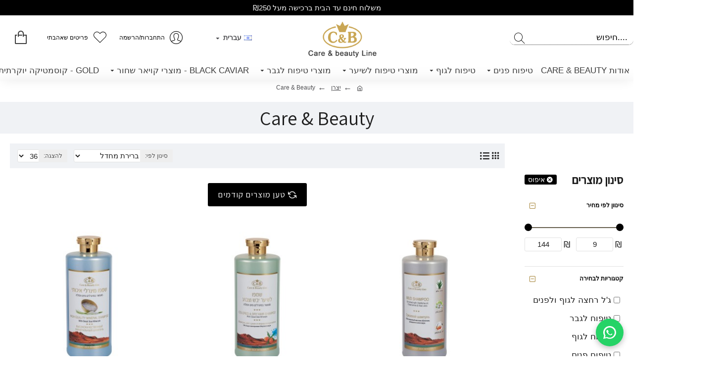

--- FILE ---
content_type: text/html; charset=utf-8
request_url: https://www.careandbeauty.co.il/care-beauty?page=3
body_size: 57860
content:
<!DOCTYPE html>
<html dir="rtl" lang="he" class="desktop mac chrome chrome131 webkit oc30 is-guest route-product-manufacturer-info manufacturer-2 store-0 skin-1 desktop-header-active mobile-sticky layout-4 one-column column-left" data-jb="14218c54" data-jv="3.1.8" data-ov="3.0.3.7">
<head typeof="og:website">
<!--?xml encoding="UTF-8"--><script data-category="analytics" data-service="נתוני אנליטיקס" type="text/plain">
  // Load GA4 only after consent
  if (localStorage.getItem('cookiesAccepted') === 'true') {
    // 1) Load gtag script
    var s = document.createElement('script');
    s.async = true;
    s.src = 'https://www.googletagmanager.com/gtag/js?id=G-SCNC1T8RQ7';
    s.onload = initGA4; // יאתחל אחרי שהסקריפט נטען
    document.head.appendChild(s);
  }
  function initGA4() {
    window.dataLayer = window.dataLayer || [];
    function gtag(){ dataLayer.push(arguments); }
    window.gtag = gtag; // זמינות גלובלית אם תצטרך

    gtag('js', new Date());
    gtag('config', 'G-SCNC1T8RQ7');
  }
</script>
<!--?xml encoding="UTF-8"--><script data-category="analytics" data-service="נתוני שיווק" type="text/plain">
function loadGoogleAds(){
  var s = document.createElement('script');
  s.async = true;
  s.src = 'https://www.googletagmanager.com/gtag/js?id=AW-733744610
'; // החלף ל-ID שלך
  s.onload = function(){
    window.dataLayer = window.dataLayer || [];
    function gtag(){ dataLayer.push(arguments); } window.gtag = gtag;

    gtag('js', new Date());

    // הקונפיגורציה של Google Ads
    gtag('config', 'AW-733744610');
  };
  document.head.appendChild(s);
}
</script>
<!--?xml encoding="UTF-8"-->
<meta charset="UTF-8" />
<meta name="viewport" content="width=device-width, initial-scale=1.0">
<meta http-equiv="X-UA-Compatible" content="IE=edge">
<title>Care &amp; Beauty - C&amp;B - מוצרי ים המלח | קוסמטיקה וטיפוח על בסיס מינרלים טבעיים</title>
<base href="https://www.careandbeauty.co.il/" />
<link rel="preload" href="catalog/view/theme/journal3/icons/fonts/icomoon.woff2?v1" as="font" crossorigin>
<link rel="preconnect" href="https://fonts.googleapis.com/" crossorigin>
<link rel="preconnect" href="https://fonts.gstatic.com/" crossorigin>
<meta name="description" content="Care &amp; Beauty - C&amp;B - מוצרי ים המלח | קוסמטיקה וטיפוח על בסיס מינרלים טבעיים" />
<meta name="keywords" content="Care, &amp;, Beauty, C&amp;B, -, מוצרי, ים, המלח, |, קוסמטיקה, וטיפוח, על, בסיס, מינרלים, טבעיים" />
<meta property="fb:app_id" content=""/>
<meta property="og:type" content="website"/>
<meta property="og:title" content="Care &amp; Beauty"/>
<meta property="og:url" content="https://www.careandbeauty.co.il/care-beauty"/>
<meta property="og:image" content="https://www.careandbeauty.co.il/image/cache/catalog/2021/care-and-beauty-600x315h.png"/>
<meta property="og:image:width" content="600"/>
<meta property="og:image:height" content="315"/>
<meta property="og:description" content="Care &amp; Beauty"/>
<meta name="twitter:card" content="summary"/>
<meta name="twitter:site" content="@"/>
<meta name="twitter:title" content="Care &amp; Beauty"/>
<meta name="twitter:image" content="https://www.careandbeauty.co.il/image/cache/catalog/2021/care-and-beauty-200x200h.png"/>
<meta name="twitter:image:width" content="200"/>
<meta name="twitter:image:height" content="200"/>
<meta name="twitter:description" content="Care &amp; Beauty"/>
<script>window['Journal'] = {"isPopup":false,"isPhone":false,"isTablet":false,"isDesktop":true,"filterScrollTop":false,"filterUrlValuesSeparator":",","countdownDay":"\u05d9\u05de\u05d9\u05dd","countdownHour":"\u05e9\u05e2\u05d5\u05ea","countdownMin":"\u05d3\u05e7\u05d5\u05ea","countdownSec":"\u05e9\u05e0\u05d9\u05d5\u05ea","globalPageColumnLeftTabletStatus":false,"globalPageColumnRightTabletStatus":false,"scrollTop":false,"scrollToTop":false,"notificationHideAfter":"5000","quickviewPageStyleCloudZoomStatus":true,"quickviewPageStyleAdditionalImagesCarousel":true,"quickviewPageStyleAdditionalImagesCarouselStyleSpeed":"3000","quickviewPageStyleAdditionalImagesCarouselStyleAutoPlay":true,"quickviewPageStyleAdditionalImagesCarouselStylePauseOnHover":true,"quickviewPageStyleAdditionalImagesCarouselStyleDelay":"2000","quickviewPageStyleAdditionalImagesCarouselStyleLoop":true,"quickviewPageStyleAdditionalImagesHeightAdjustment":"5","quickviewPageStyleProductStockUpdate":false,"quickviewPageStylePriceUpdate":false,"quickviewPageStyleOptionsSelect":"none","quickviewText":"Quickview","mobileHeaderOn":"tablet","subcategoriesCarouselStyleSpeed":"3000","subcategoriesCarouselStyleAutoPlay":true,"subcategoriesCarouselStylePauseOnHover":true,"subcategoriesCarouselStyleDelay":"2000","subcategoriesCarouselStyleLoop":true,"productPageStyleImageCarouselStyleSpeed":"500","productPageStyleImageCarouselStyleAutoPlay":false,"productPageStyleImageCarouselStylePauseOnHover":true,"productPageStyleImageCarouselStyleDelay":"3000","productPageStyleImageCarouselStyleLoop":false,"productPageStyleCloudZoomStatus":false,"productPageStyleCloudZoomPosition":"inner","productPageStyleAdditionalImagesCarousel":false,"productPageStyleAdditionalImagesCarouselStyleSpeed":"1500","productPageStyleAdditionalImagesCarouselStyleAutoPlay":true,"productPageStyleAdditionalImagesCarouselStylePauseOnHover":true,"productPageStyleAdditionalImagesCarouselStyleDelay":"1500","productPageStyleAdditionalImagesCarouselStyleLoop":true,"productPageStyleAdditionalImagesHeightAdjustment":"5","productPageStyleProductStockUpdate":true,"productPageStylePriceUpdate":true,"productPageStyleOptionsSelect":"none","infiniteScrollStatus":true,"infiniteScrollOffset":"30","infiniteScrollLoadPrev":"\u05d8\u05e2\u05df \u05de\u05d5\u05e6\u05e8\u05d9\u05dd \u05e7\u05d5\u05d3\u05de\u05d9\u05dd","infiniteScrollLoadNext":"\u05d8\u05e2\u05df \u05de\u05d5\u05e6\u05e8\u05d9\u05dd \u05e0\u05d5\u05e1\u05e4\u05d9\u05dd","infiniteScrollLoading":"\u05d8\u05d5\u05e2\u05df \u05de\u05d5\u05e6\u05e8\u05d9\u05dd....","infiniteScrollNoneLeft":"","checkoutUrl":"https:\/\/www.careandbeauty.co.il\/index.php?route=checkout\/checkout","headerHeight":"90","headerCompactHeight":"50","mobileMenuOn":"","searchStyleSearchAutoSuggestStatus":true,"searchStyleSearchAutoSuggestDescription":true,"searchStyleSearchAutoSuggestSubCategories":true,"headerMiniSearchDisplay":"default","stickyStatus":true,"stickyFullHomePadding":false,"stickyFullwidth":true,"stickyAt":"","stickyHeight":"","headerTopBarHeight":"10","topBarStatus":false,"headerType":"classic","headerMobileHeight":"70","headerMobileStickyStatus":true,"headerMobileTopBarVisibility":true,"headerMobileTopBarHeight":"35","currency_left":"\u20aa","currency_right":"","currency_decimal":".","currency_thousand":",","mobileFilterButtonText":"\u05e1\u05d9\u05e0\u05d5\u05df \u05de\u05d5\u05e6\u05e8\u05d9\u05dd","filterBase":"https:\/\/www.careandbeauty.co.il\/care-beauty","notification":[{"m":137,"c":"c58ab8a3"}],"headerNotice":[{"m":56,"c":"672341ef"}],"columnsCount":1};</script>
<script>// forEach polyfill
if (window.NodeList && !NodeList.prototype.forEach) {
	NodeList.prototype.forEach = Array.prototype.forEach;
}

(function () {
	if (Journal['isPhone']) {
		return;
	}

	var wrappers = ['search', 'cart', 'cart-content', 'logo', 'language', 'currency'];
	var documentClassList = document.documentElement.classList;

	function extractClassList() {
		return ['desktop', 'tablet', 'phone', 'desktop-header-active', 'mobile-header-active', 'mobile-menu-active'].filter(function (cls) {
			return documentClassList.contains(cls);
		});
	}

	function mqr(mqls, listener) {
		Object.keys(mqls).forEach(function (k) {
			mqls[k].addListener(listener);
		});

		listener();
	}

	function mobileMenu() {
		console.warn('mobile menu!');

		var element = document.querySelector('#main-menu');
		var wrapper = document.querySelector('.mobile-main-menu-wrapper');

		if (element && wrapper) {
			wrapper.appendChild(element);
		}

		var main_menu = document.querySelector('.main-menu');

		if (main_menu) {
			main_menu.classList.add('accordion-menu');
		}

		document.querySelectorAll('.main-menu .dropdown-toggle').forEach(function (element) {
			element.classList.remove('dropdown-toggle');
			element.classList.add('collapse-toggle');
			element.removeAttribute('data-toggle');
		});

		document.querySelectorAll('.main-menu .dropdown-menu').forEach(function (element) {
			element.classList.remove('dropdown-menu');
			element.classList.remove('j-dropdown');
			element.classList.add('collapse');
		});
	}

	function desktopMenu() {
		console.warn('desktop menu!');

		var element = document.querySelector('#main-menu');
		var wrapper = document.querySelector('.desktop-main-menu-wrapper');

		if (element && wrapper) {
			wrapper.insertBefore(element, document.querySelector('#main-menu-2'));
		}

		var main_menu = document.querySelector('.main-menu');

		if (main_menu) {
			main_menu.classList.remove('accordion-menu');
		}

		document.querySelectorAll('.main-menu .collapse-toggle').forEach(function (element) {
			element.classList.add('dropdown-toggle');
			element.classList.remove('collapse-toggle');
			element.setAttribute('data-toggle', 'dropdown');
		});

		document.querySelectorAll('.main-menu .collapse').forEach(function (element) {
			element.classList.add('dropdown-menu');
			element.classList.add('j-dropdown');
			element.classList.remove('collapse');
		});

		document.body.classList.remove('mobile-wrapper-open');
	}

	function mobileHeader() {
		console.warn('mobile header!');

		Object.keys(wrappers).forEach(function (k) {
			var element = document.querySelector('#' + wrappers[k]);
			var wrapper = document.querySelector('.mobile-' + wrappers[k] + '-wrapper');

			if (element && wrapper) {
				wrapper.appendChild(element);
			}

			if (wrappers[k] === 'cart-content') {
				if (element) {
					element.classList.remove('j-dropdown');
					element.classList.remove('dropdown-menu');
				}
			}
		});

		var search = document.querySelector('#search');
		var cart = document.querySelector('#cart');

		if (search && (Journal['searchStyle'] === 'full')) {
			search.classList.remove('full-search');
			search.classList.add('mini-search');
		}

		if (cart && (Journal['cartStyle'] === 'full')) {
			cart.classList.remove('full-cart');
			cart.classList.add('mini-cart')
		}
	}

	function desktopHeader() {
		console.warn('desktop header!');

		Object.keys(wrappers).forEach(function (k) {
			var element = document.querySelector('#' + wrappers[k]);
			var wrapper = document.querySelector('.desktop-' + wrappers[k] + '-wrapper');

			if (wrappers[k] === 'cart-content') {
				if (element) {
					element.classList.add('j-dropdown');
					element.classList.add('dropdown-menu');
					document.querySelector('#cart').appendChild(element);
				}
			} else {
				if (element && wrapper) {
					wrapper.appendChild(element);
				}
			}
		});

		var search = document.querySelector('#search');
		var cart = document.querySelector('#cart');

		if (search && (Journal['searchStyle'] === 'full')) {
			search.classList.remove('mini-search');
			search.classList.add('full-search');
		}

		if (cart && (Journal['cartStyle'] === 'full')) {
			cart.classList.remove('mini-cart');
			cart.classList.add('full-cart');
		}

		documentClassList.remove('mobile-cart-content-container-open');
		documentClassList.remove('mobile-main-menu-container-open');
		documentClassList.remove('mobile-overlay');
	}

	function moveElements(classList) {
		if (classList.includes('mobile-header-active')) {
			mobileHeader();
			mobileMenu();
		} else if (classList.includes('mobile-menu-active')) {
			desktopHeader();
			mobileMenu();
		} else {
			desktopHeader();
			desktopMenu();
		}
	}

	var mqls = {
		phone: window.matchMedia('(max-width: 768px)'),
		tablet: window.matchMedia('(max-width: 1024px)'),
		menu: window.matchMedia('(max-width: ' + Journal['mobileMenuOn'] + 'px)')
	};

	mqr(mqls, function () {
		var oldClassList = extractClassList();

		if (Journal['isDesktop']) {
			if (mqls.phone.matches) {
				documentClassList.remove('desktop');
				documentClassList.remove('tablet');
				documentClassList.add('mobile');
				documentClassList.add('phone');
			} else if (mqls.tablet.matches) {
				documentClassList.remove('desktop');
				documentClassList.remove('phone');
				documentClassList.add('mobile');
				documentClassList.add('tablet');
			} else {
				documentClassList.remove('mobile');
				documentClassList.remove('phone');
				documentClassList.remove('tablet');
				documentClassList.add('desktop');
			}

			if (documentClassList.contains('phone') || (documentClassList.contains('tablet') && Journal['mobileHeaderOn'] === 'tablet')) {
				documentClassList.remove('desktop-header-active');
				documentClassList.add('mobile-header-active');
			} else {
				documentClassList.remove('mobile-header-active');
				documentClassList.add('desktop-header-active');
			}
		}

		if (documentClassList.contains('desktop-header-active') && mqls.menu.matches) {
			documentClassList.add('mobile-menu-active');
		} else {
			documentClassList.remove('mobile-menu-active');
		}

		var newClassList = extractClassList();

		if (oldClassList.join(' ') !== newClassList.join(' ')) {
			if (documentClassList.contains('safari') && !documentClassList.contains('ipad') && navigator.maxTouchPoints && navigator.maxTouchPoints > 2) {
				window.fetch('index.php?route=journal3/journal3/device_detect', {
					method: 'POST',
					body: 'device=ipad',
					headers: {
						'Content-Type': 'application/x-www-form-urlencoded'
					}
				}).then(function (data) {
					return data.json();
				}).then(function (data) {
					if (data.response.reload) {
						window.location.reload();
					}
				});
			}

			if (document.readyState === 'loading') {
				document.addEventListener('DOMContentLoaded', function () {
					moveElements(newClassList);
				});
			} else {
				moveElements(newClassList);
			}
		}
	});

})();

(function () {
	var cookies = {};
	var style = document.createElement('style');
	var documentClassList = document.documentElement.classList;

	document.head.appendChild(style);

	document.cookie.split('; ').forEach(function (c) {
		var cc = c.split('=');
		cookies[cc[0]] = cc[1];
	});

	if (Journal['popup']) {
		for (var i in Journal['popup']) {
			if (!cookies['p-' + Journal['popup'][i]['c']]) {
				documentClassList.add('popup-open');
				documentClassList.add('popup-center');
				break;
			}
		}
	}

	if (Journal['notification']) {
		for (var i in Journal['notification']) {
			if (cookies['n-' + Journal['notification'][i]['c']]) {
				style.sheet.insertRule('.module-notification-' + Journal['notification'][i]['m'] + '{ display:none }');
			}
		}
	}

	if (Journal['headerNotice']) {
		for (var i in Journal['headerNotice']) {
			if (cookies['hn-' + Journal['headerNotice'][i]['c']]) {
				style.sheet.insertRule('.module-header_notice-' + Journal['headerNotice'][i]['m'] + '{ display:none }');
			}
		}
	}

	if (Journal['layoutNotice']) {
		for (var i in Journal['layoutNotice']) {
			if (cookies['ln-' + Journal['layoutNotice'][i]['c']]) {
				style.sheet.insertRule('.module-layout_notice-' + Journal['layoutNotice'][i]['m'] + '{ display:none }');
			}
		}
	}
})();
</script>
<link href="https://fonts.googleapis.com/css?family=Assistant:400,700&amp;subset=hebrew" type="text/css" rel="stylesheet"/>
<link href="catalog/view/javascript/bootstrap/css/bootstrap.min.css" type="text/css" rel="stylesheet" media="all" />
<link href="catalog/view/javascript/font-awesome/css/font-awesome.min.css" type="text/css" rel="stylesheet" media="all" />
<link href="catalog/view/theme/journal3/lib/bootstrap-rtl/bootstrap-rtl.min.css" type="text/css" rel="stylesheet" media="all" />
<link href="catalog/view/theme/journal3/icons/style.minimal.css" type="text/css" rel="stylesheet" media="all" />
<link href="catalog/view/theme/journal3/lib/ion-rangeSlider/ion.rangeSlider.css" type="text/css" rel="stylesheet" media="all" />
<link href="catalog/view/theme/journal3/stylesheet/style.css" type="text/css" rel="stylesheet" media="all" />
<link href="catalog/view/javascript/bgcombipack.css?vr=1369764153" type="text/css" rel="stylesheet" media="all" />
<link href="catalog/view/theme/default/stylesheet/slsoffr.css" type="text/css" rel="stylesheet" media="all" />
<link href="https://www.careandbeauty.co.il/care-beauty?page=2" rel="prev" />
<link href="https://www.careandbeauty.co.il/care-beauty?page=4" rel="next" />
<link href="https://www.careandbeauty.co.il/image/catalog/favicon.png" rel="icon" />
<link href="https://www.careandbeauty.co.il/care-beauty" rel="canonical" />

<link rel="stylesheet" href="catalog/view/javascript/cookieconsent-3.1.0/cookieconsent.css">
<script type="module" src="index.php?route=extension/analytics/cookie_consent"></script>
<button id="cookie-button" type="button" data-cc="show-preferencesModal"
	class="btn"
	style="
		position: fixed;
		bottom: 100px;
		right: 5px;
		z-index: 99999;
		width: 20px;
		height: 20px;
		font-size: 3rem;
		display: none;
		align-items: center;
		justify-content: center;
		background: transparent;
		border: none;color:#333;
	"
	aria-label="Cookie Preferences">
𔓐
</button>
<style>
.blog-post .post-details .post-stats{white-space:nowrap;overflow-x:auto;overflow-y:hidden;color:rgba(80, 80, 83, 1);margin-top:15px;margin-bottom:35px}.blog-post .post-details .post-stats .p-category{flex-wrap:nowrap;display:inline-flex}.mobile .blog-post .post-details .post-stats{overflow-x:scroll}.blog-post .post-details .post-stats::-webkit-scrollbar{-webkit-appearance:none;height:1px;height:2px;width:2px}.blog-post .post-details .post-stats::-webkit-scrollbar-track{background-color:white;background-color:rgba(238, 238, 238, 1)}.blog-post .post-details .post-stats::-webkit-scrollbar-thumb{background-color:#999;background-color:rgba(173, 143, 73, 1)}.blog-post .post-details .post-stats .p-posted{display:inline-flex}.blog-post .post-details .post-stats .p-author{display:inline-flex}.blog-post .post-details .post-stats .p-date{display:inline-flex}.p-date-image{color:rgba(255, 255, 255, 1);font-weight:700;background:rgba(173, 143, 73, 1);margin:7px;border-radius:px}.blog-post .post-details .post-stats .p-comment{display:inline-flex}.blog-post .post-details .post-stats .p-view{display:inline-flex}.post-details{padding-bottom:20px}.post-content>p{margin-bottom:10px}.post-content{font-size:17px;column-count:initial;column-gap:50px;column-rule-style:none}.post-image{display:block;text-align:right;float:none}.post-image
img{box-shadow:0 5px 20px -5px rgba(0, 0, 0, 0.07)}.blog-post
.tags{margin-top:15px;justify-content:flex-start;font-size:12px;font-weight:700;justify-content:flex-start}.blog-post .tags a, .blog-post .tags-title{margin-left:8px;margin-bottom:8px}.blog-post .tags
b{display:none}.blog-post .tags
a{border-radius:10px;padding-left:8px;padding-right:8px;font-size:12px;color:rgba(230, 230, 230, 1);font-weight:400;text-decoration:none;background:rgba(44, 54, 64, 1)}.blog-post .tags a:hover{color:rgba(255,255,255,1);background:rgba(204,168,117,1)}.post-comments{margin-top:20px}.post-comment{margin-bottom:30px;padding-bottom:15px;border-width:0;border-bottom-width:1px;border-style:solid}.post-reply{margin-top:15px;margin-right:60px;padding-top:20px;border-width:0;border-top-width:1px;border-style:solid}.user-avatar{display:none;margin-left:15px;border-radius:50%}.module-blog_comments .side-image{display:none}.post-comment .user-name{font-size:18px;font-weight:700}.post-comment .user-data
div{font-size:12px}.post-comment .user-site::before{right:-1px}.blog-post
label{font-weight:700}.blog-post .has-error{color:rgba(173, 143, 73, 1) !important}.blog-post .form-group .control-label{max-width:9999px;padding-bottom:2px;justify-content:flex-start}.blog-post .has-error .form-control{border-color:rgba(173, 143, 73, 1) !important}.blog-post .required .control-label::after, .blog-post .required .control-label + div::before, .blog-post .text-danger{color:rgba(143, 157, 166, 1)}.blog-post .form-group{margin-bottom:5px}.blog-post .required.has-error .control-label::after, .blog-post .required.has-error .control-label+div::before{color:rgba(173, 143, 73, 1) !important}.blog-post input.form-control{font-size:15px !important;color:rgba(31, 31, 31, 1) !important;background:rgba(255, 255, 255, 1) !important;border-width:1px !important;border-style:solid !important;border-color:rgba(226, 226, 226, 1) !important;border-radius:3px !important}.blog-post input.form-control:focus, .blog-post input.form-control:active{border-color:rgba(204, 168, 117, 1) !important}.blog-post input.form-control:hover{box-shadow:0 5px 20px -5px rgba(0, 0, 0, 0.07)}.blog-post input.form-control:focus{box-shadow:inset 0 0 5px rgba(0, 0, 0, 0.1)}.blog-post textarea.form-control{font-size:15px !important;color:rgba(31, 31, 31, 1) !important;background:rgba(255, 255, 255, 1) !important;border-width:1px !important;border-style:solid !important;border-color:rgba(226, 226, 226, 1) !important;border-radius:3px !important}.blog-post textarea.form-control:focus, .blog-post textarea.form-control:active{border-color:rgba(204, 168, 117, 1) !important}.blog-post textarea.form-control:hover{box-shadow:0 5px 20px -5px rgba(0, 0, 0, 0.07)}.blog-post textarea.form-control:focus{box-shadow:inset 0 0 5px rgba(0, 0, 0, 0.1)}.blog-post select.form-control{font-size:15px !important;color:rgba(31, 31, 31, 1) !important;background:rgba(255, 255, 255, 1) !important;border-width:1px !important;border-style:solid !important;border-color:rgba(226, 226, 226, 1) !important;border-radius:3px !important;max-width:200px}.blog-post select.form-control:focus, .blog-post select.form-control:active{border-color:rgba(204, 168, 117, 1) !important}.blog-post select.form-control:hover{box-shadow:0 5px 20px -5px rgba(0, 0, 0, 0.07)}.blog-post select.form-control:focus{box-shadow:inset 0 0 5px rgba(0, 0, 0, 0.1)}.blog-post
.radio{width:100%}.blog-post
.checkbox{width:100%}.blog-post .input-group .input-group-btn .btn, .blog-post .input-group .input-group-btn .btn:visited{font-family:'Assistant';font-weight:400;font-size:17px;color:rgba(255, 255, 255, 1);text-transform:uppercase;letter-spacing:1px}.blog-post .input-group .input-group-btn .btn:hover{color:rgba(255, 255, 255, 1) !important;background:rgba(173, 143, 73, 1) !important}.blog-post .input-group .input-group-btn .btn:active, .blog-post .input-group .input-group-btn .btn:hover:active, .blog-post .input-group .input-group-btn .btn:focus:active{color:rgba(255, 255, 255, 1) !important;background:rgba(215, 70, 58, 1) !important;box-shadow:inset 0 0 5px rgba(0, 0, 0, 0.1)}.blog-post .input-group .input-group-btn .btn:focus{color:rgba(255, 255, 255, 1) !important;background:rgba(215, 70, 58, 1);box-shadow:inset 0 0 5px rgba(0, 0, 0, 0.1)}.blog-post .input-group .input-group-btn
.btn{background:rgba(0, 0, 0, 1);border-width:2px;padding:15px;padding-left:20px;padding-right:20px;border-radius:3px !important;min-width:35px;min-height:35px;margin-right:5px}.desktop .blog-post .input-group .input-group-btn .btn:hover{box-shadow:0 10px 40px rgba(0, 0, 0, 0.15)}.blog-post .input-group .input-group-btn .btn.btn.disabled::after{font-size:20px}.blog-post .product-option-file .btn i::before{content:'\ebd8' !important;font-family:icomoon !important}.reply-form
label{font-weight:700}.reply-form .has-error{color:rgba(173, 143, 73, 1) !important}.reply-form .form-group .control-label{max-width:9999px;padding-bottom:2px;justify-content:flex-start}.reply-form .has-error .form-control{border-color:rgba(173, 143, 73, 1) !important}.reply-form .required .control-label::after, .reply-form .required .control-label + div::before, .reply-form .text-danger{color:rgba(143, 157, 166, 1)}.reply-form .form-group{margin-bottom:5px}.reply-form .required.has-error .control-label::after, .reply-form .required.has-error .control-label+div::before{color:rgba(173, 143, 73, 1) !important}.reply-form input.form-control{font-size:15px !important;color:rgba(31, 31, 31, 1) !important;background:rgba(255, 255, 255, 1) !important;border-width:1px !important;border-style:solid !important;border-color:rgba(226, 226, 226, 1) !important;border-radius:3px !important}.reply-form input.form-control:focus, .reply-form input.form-control:active{border-color:rgba(204, 168, 117, 1) !important}.reply-form input.form-control:hover{box-shadow:0 5px 20px -5px rgba(0, 0, 0, 0.07)}.reply-form input.form-control:focus{box-shadow:inset 0 0 5px rgba(0, 0, 0, 0.1)}.reply-form textarea.form-control{font-size:15px !important;color:rgba(31, 31, 31, 1) !important;background:rgba(255, 255, 255, 1) !important;border-width:1px !important;border-style:solid !important;border-color:rgba(226, 226, 226, 1) !important;border-radius:3px !important}.reply-form textarea.form-control:focus, .reply-form textarea.form-control:active{border-color:rgba(204, 168, 117, 1) !important}.reply-form textarea.form-control:hover{box-shadow:0 5px 20px -5px rgba(0, 0, 0, 0.07)}.reply-form textarea.form-control:focus{box-shadow:inset 0 0 5px rgba(0, 0, 0, 0.1)}.reply-form select.form-control{font-size:15px !important;color:rgba(31, 31, 31, 1) !important;background:rgba(255, 255, 255, 1) !important;border-width:1px !important;border-style:solid !important;border-color:rgba(226, 226, 226, 1) !important;border-radius:3px !important;max-width:200px}.reply-form select.form-control:focus, .reply-form select.form-control:active{border-color:rgba(204, 168, 117, 1) !important}.reply-form select.form-control:hover{box-shadow:0 5px 20px -5px rgba(0, 0, 0, 0.07)}.reply-form select.form-control:focus{box-shadow:inset 0 0 5px rgba(0, 0, 0, 0.1)}.reply-form
.radio{width:100%}.reply-form
.checkbox{width:100%}.reply-form .input-group .input-group-btn .btn, .reply-form .input-group .input-group-btn .btn:visited{font-family:'Assistant';font-weight:400;font-size:17px;color:rgba(255, 255, 255, 1);text-transform:uppercase;letter-spacing:1px}.reply-form .input-group .input-group-btn .btn:hover{color:rgba(255, 255, 255, 1) !important;background:rgba(173, 143, 73, 1) !important}.reply-form .input-group .input-group-btn .btn:active, .reply-form .input-group .input-group-btn .btn:hover:active, .reply-form .input-group .input-group-btn .btn:focus:active{color:rgba(255, 255, 255, 1) !important;background:rgba(215, 70, 58, 1) !important;box-shadow:inset 0 0 5px rgba(0, 0, 0, 0.1)}.reply-form .input-group .input-group-btn .btn:focus{color:rgba(255, 255, 255, 1) !important;background:rgba(215, 70, 58, 1);box-shadow:inset 0 0 5px rgba(0, 0, 0, 0.1)}.reply-form .input-group .input-group-btn
.btn{background:rgba(0, 0, 0, 1);border-width:2px;padding:15px;padding-left:20px;padding-right:20px;border-radius:3px !important;min-width:35px;min-height:35px;margin-right:5px}.desktop .reply-form .input-group .input-group-btn .btn:hover{box-shadow:0 10px 40px rgba(0, 0, 0, 0.15)}.reply-form .input-group .input-group-btn .btn.btn.disabled::after{font-size:20px}.reply-form .product-option-file .btn i::before{content:'\ebd8' !important;font-family:icomoon !important}.post-comment .user-data .user-date{display:inline-flex}.post-comment .user-data .user-time{display:inline-flex}.comment-form .form-group:not(.required){display:flex}.user-data .user-site{display:inline-flex}.main-posts.post-grid .post-layout.swiper-slide{margin-left:0px;width:calc((100% - 0 * 0px) / 1 - 0.01px)}.main-posts.post-grid .post-layout:not(.swiper-slide){padding:0px;width:calc(100% / 1 - 0.01px)}.one-column #content .main-posts.post-grid .post-layout.swiper-slide{margin-left:25px;width:calc((100% - 1 * 25px) / 2 - 0.01px)}.one-column #content .main-posts.post-grid .post-layout:not(.swiper-slide){padding:12.5px;width:calc(100% / 2 - 0.01px)}.two-column #content .main-posts.post-grid .post-layout.swiper-slide{margin-left:0px;width:calc((100% - 0 * 0px) / 1 - 0.01px)}.two-column #content .main-posts.post-grid .post-layout:not(.swiper-slide){padding:0px;width:calc(100% / 1 - 0.01px)}.side-column .main-posts.post-grid .post-layout.swiper-slide{margin-left:0px;width:calc((100% - 0 * 0px) / 1 - 0.01px)}.side-column .main-posts.post-grid .post-layout:not(.swiper-slide){padding:0px;width:calc(100% / 1 - 0.01px)}.main-posts.post-grid{margin:-12px}.post-grid .post-thumb:hover .image
img{transform:scale(1.15)}.post-grid .post-thumb
.caption{position:relative;bottom:auto;width:auto}.post-grid .post-thumb
.name{display:flex;width:auto;margin-left:auto;margin-right:auto;justify-content:flex-start;margin-left:0;margin-right:auto;margin-top:15px;margin-bottom:10px}.post-grid .post-thumb .name
a{white-space:nowrap;overflow:hidden;text-overflow:ellipsis;font-family:'Assistant';font-weight:700;font-size:24px;color:rgba(31, 31, 31, 1)}.post-grid .post-thumb
.description{display:block;color:rgba(139, 145, 152, 1)}.post-grid .post-thumb .button-group{display:flex;justify-content:flex-start;padding-top:20px}.post-grid .post-thumb .btn-read-more::before{display:inline-block}.post-grid .post-thumb .btn-read-more::after{display:inline-block;content:'\e9b1' !important;font-family:icomoon !important}.post-grid .post-thumb .btn-read-more .btn-text{display:inline-block;padding:0
.4em}.post-grid .post-thumb .btn-read-more.btn, .post-grid .post-thumb .btn-read-more.btn:visited{font-size:12px;color:rgba(40, 40, 40, 1);font-weight:400;text-transform:uppercase}.post-grid .post-thumb .btn-read-more.btn:hover{color:rgba(255, 255, 255, 1) !important;background:rgba(0, 0, 0, 1) !important}.post-grid .post-thumb .btn-read-more.btn:active, .post-grid .post-thumb .btn-read-more.btn:hover:active, .post-grid .post-thumb .btn-read-more.btn:focus:active{color:rgba(255, 255, 255, 1) !important;background:rgba(13, 47, 88, 1) !important;border-color:rgba(204, 168, 117, 1) !important;box-shadow:inset 0 0 5px rgba(0, 0, 0, 0.1)}.post-grid .post-thumb .btn-read-more.btn:focus{color:rgba(255, 255, 255, 1) !important;background:rgba(13, 47, 88, 1);box-shadow:inset 0 0 5px rgba(0, 0, 0, 0.1)}.post-grid .post-thumb .btn-read-more.btn{background:none;border-width:1px;border-style:solid;border-color:rgba(91, 91, 93, 1);padding:12px;padding-left:15px;padding-right:15px}.post-grid .post-thumb .btn-read-more.btn:hover, .post-grid .post-thumb .btn-read-more.btn:active:hover{border-color:rgba(0, 0, 0, 1)}.desktop .post-grid .post-thumb .btn-read-more.btn:hover{box-shadow:0 10px 40px rgba(0, 0, 0, 0.15)}.post-grid .post-thumb .btn-read-more.btn.btn.disabled::after{font-size:20px}.post-grid .post-thumb .post-stats{display:flex;color:rgba(230, 230, 230, 1);justify-content:flex-start;position:absolute;transform:translateY(-100%);width:100%;background:rgba(44, 54, 64, 0.5);padding:7px;padding-right:12px}.post-grid .post-thumb .post-stats .p-author{display:flex}.post-grid .post-thumb .p-date{display:flex}.post-grid .post-thumb .post-stats .p-comment{display:flex}.post-grid .post-thumb .post-stats .p-view{display:flex}.post-list .post-layout:not(.swiper-slide){margin-bottom:30px}.post-list .post-thumb
.caption{flex-basis:200px;padding-right:20px}.desktop .post-list .post-thumb:hover{box-shadow:0 15px 90px -10px rgba(0, 0, 0, 0.2)}.post-list .post-thumb:hover .image
img{transform:scale(1.15)}.post-list .post-thumb
.name{display:flex;width:auto;margin-left:auto;margin-right:auto;justify-content:flex-start;margin-left:0;margin-right:auto}.post-list .post-thumb .name
a{white-space:normal;overflow:visible;text-overflow:initial;font-family:'Assistant';font-weight:700;font-size:26px;color:rgba(0, 0, 0, 1)}.post-list .post-thumb
.description{display:block;color:rgba(139, 145, 152, 1);padding-top:5px;padding-bottom:5px;margin-top:10px;margin-bottom:10px}.post-list .post-thumb .button-group{display:flex;justify-content:flex-start}.post-list .post-thumb .btn-read-more::before{display:inline-block}.post-list .post-thumb .btn-read-more .btn-text{display:inline-block;padding:0
.4em}.post-list .post-thumb .btn-read-more::after{content:'\e5c8' !important;font-family:icomoon !important}.post-list .post-thumb .btn-read-more.btn, .post-list .post-thumb .btn-read-more.btn:visited{color:rgba(80, 80, 83, 1)}.post-list .post-thumb .btn-read-more.btn:hover{color:rgba(0, 0, 0, 1) !important;background:rgba(240, 242, 245, 1) !important}.post-list .post-thumb .btn-read-more.btn{background:rgba(248, 248, 248, 1)}.post-list .post-thumb .btn-read-more.btn:active, .post-list .post-thumb .btn-read-more.btn:hover:active, .post-list .post-thumb .btn-read-more.btn:focus:active{background:rgba(238, 238, 238, 1) !important}.post-list .post-thumb .btn-read-more.btn:focus{background:rgba(238, 238, 238, 1)}.post-list .post-thumb .btn-read-more.btn.btn.disabled::after{font-size:20px}.post-list .post-thumb .post-stats{display:flex;justify-content:flex-start;margin-bottom:10px}.post-list .post-thumb .post-stats .p-author{display:block}.post-list .post-thumb .p-date{display:flex}.post-list .post-thumb .post-stats .p-comment{display:block}.post-list .post-thumb .post-stats .p-view{display:flex}.blog-feed
span{display:block;font-family:Helvetica,Arial,sans-serif !important;font-weight:700 !important;color:rgba(204, 168, 117, 1) !important}.blog-feed{display:inline-flex}.blog-feed::before{content:'\f143' !important;font-family:icomoon !important;font-size:14px;color:rgba(173, 143, 73, 1)}.desktop .blog-feed:hover
span{color:rgba(173, 143, 73, 1) !important}.countdown{font-size:16px;color:rgba(255, 255, 255, 1);font-weight:700;background:rgba(0, 0, 0, 1);border-radius:3px}.countdown div
span{color:rgba(230,230,230,1);font-weight:400}.countdown>div{border-style:solid;border-color:rgba(139, 145, 152, 1)}.boxed-layout .site-wrapper{overflow:hidden}.boxed-layout
.header{padding:0
20px}.boxed-layout
.breadcrumb{padding-left:20px;padding-right:20px}.wrapper, .mega-menu-content, .site-wrapper > .container, .grid-cols,.desktop-header-active .is-sticky .header .desktop-main-menu-wrapper,.desktop-header-active .is-sticky .sticky-fullwidth-bg,.boxed-layout .site-wrapper, .breadcrumb, .title-wrapper, .page-title > span,.desktop-header-active .header .top-bar,.desktop-header-active .header .mid-bar,.desktop-main-menu-wrapper{max-width:1360px}.desktop-main-menu-wrapper .main-menu>.j-menu>.first-dropdown::before{transform:translateX(calc(0px - (100vw - 1360px) / 2))}html[dir='rtl'] .desktop-main-menu-wrapper .main-menu>.j-menu>.first-dropdown::before{transform:none;right:calc(0px - (100vw - 1360px) / 2)}.desktop-main-menu-wrapper .main-menu>.j-menu>.first-dropdown.mega-custom::before{transform:translateX(calc(0px - (200vw - 1360px) / 2))}html[dir='rtl'] .desktop-main-menu-wrapper .main-menu>.j-menu>.first-dropdown.mega-custom::before{transform:none;right:calc(0px - (200vw - 1360px) / 2)}body{background:rgba(255,255,255,1);font-family:Helvetica,Arial,sans-serif;font-weight:400;font-size:17px;color:rgba(31,31,31,1);line-height:1.6;-webkit-font-smoothing:antialiased}#content{padding-top:40px;padding-bottom:40px}.column-left
#content{padding-right:20px}.column-right
#content{padding-left:20px}.side-column{max-width:240px;padding:20px;padding-top:40px;padding-right:0px}.one-column
#content{max-width:calc(100% - 240px)}.two-column
#content{max-width:calc(100% - 240px * 2)}#column-right{padding:20px;padding-top:40px;padding-left:0px}.page-title{display:block}.dropdown.dropdown .j-menu .dropdown>a>.count-badge{margin-left:0}.dropdown.dropdown .j-menu .dropdown>a>.count-badge+.open-menu+.menu-label{margin-right:7px}.dropdown.dropdown .j-menu .dropdown>a::after{display:block}.dropdown.dropdown .j-menu>li>a{font-size:17px;color:rgba(80, 80, 83, 1);font-weight:400;background:rgba(255, 255, 255, 1);padding:10px;padding-right:15px}.desktop .dropdown.dropdown .j-menu > li:hover > a, .dropdown.dropdown .j-menu>li.active>a{color:rgba(0, 0, 0, 1);background:rgba(240, 242, 245, 1)}.dropdown.dropdown .j-menu .links-text{white-space:normal;overflow:visible;text-overflow:initial}.dropdown.dropdown .j-menu>li>a::before{margin-left:7px;min-width:20px;font-size:18px}.dropdown.dropdown .j-menu > li > a, .dropdown.dropdown.accordion-menu .menu-item > a + div, .dropdown.dropdown .accordion-menu .menu-item>a+div{border-style:none}.dropdown.dropdown .j-menu a .count-badge{display:none;position:relative}.dropdown.dropdown:not(.mega-menu) .j-dropdown{min-width:200px}.dropdown.dropdown:not(.mega-menu) .j-menu{box-shadow:-30px 40px 90px -10px rgba(0, 0, 0, 0.2)}.dropdown.dropdown .j-dropdown::before{display:none;border-bottom-color:rgba(255,255,255,1);margin-right:15px;margin-top:-20px}legend{font-family:'Assistant';font-weight:700;font-size:24px;line-height:1.1;margin-bottom:15px;white-space:normal;overflow:visible;text-overflow:initial;font-family:'Assistant';font-weight:700;font-size:24px;line-height:1.1;margin-bottom:15px;white-space:normal;overflow:visible;text-overflow:initial}legend::after{display:none;display:none}legend.page-title>span::after{display:none;display:none}.title{font-family:'Assistant';font-weight:700;font-size:24px;line-height:1.1;margin-bottom:15px;white-space:normal;overflow:visible;text-overflow:initial}.title::after{display:none}.title.page-title>span::after{display:none}html:not(.popup) .page-title{font-family:'Assistant';font-weight:400;font-size:40px;color:rgba(31, 31, 31, 1);background:rgba(240, 242, 245, 1);padding-top:10px;padding-left:20px;padding-bottom:10px;padding-right:20px;margin:0px;white-space:normal;overflow:visible;text-overflow:initial;text-align:center}html:not(.popup) .page-title::after{display:none;right:50%;left:initial;transform:translate3d(50%,0,0)}html:not(.popup) .page-title.page-title>span::after{display:none;left:50%;right:initial;transform:translate3d(-50%,0,0)}.menu-label{font-family:Helvetica,Arial,sans-serif;font-weight:400;font-size:17px;color:rgba(255,255,255,1);text-transform:uppercase;background:rgba(173,143,73,1);border-radius:2px;padding:2px;padding-left:5px;padding-bottom:0px;padding-right:5px}.btn,.btn:visited{font-family:'Assistant';font-weight:400;font-size:17px;color:rgba(255,255,255,1);text-transform:uppercase;letter-spacing:1px}.btn:hover{color:rgba(255, 255, 255, 1) !important;background:rgba(173, 143, 73, 1) !important}.btn:active,.btn:hover:active,.btn:focus:active{color:rgba(255, 255, 255, 1) !important;background:rgba(215, 70, 58, 1) !important;box-shadow:inset 0 0 5px rgba(0,0,0,0.1)}.btn:focus{color:rgba(255, 255, 255, 1) !important;background:rgba(215, 70, 58, 1);box-shadow:inset 0 0 5px rgba(0,0,0,0.1)}.btn{background:rgba(0, 0, 0, 1);border-width:2px;padding:15px;padding-left:20px;padding-right:20px;border-radius:3px !important}.desktop .btn:hover{box-shadow:0 10px 40px rgba(0,0,0,0.15)}.btn.btn.disabled::after{font-size:20px}.btn-primary.btn,.btn-primary.btn:visited{font-family:'Assistant';font-weight:400;font-size:17px;color:rgba(255,255,255,1);text-transform:uppercase;letter-spacing:1px}.btn-primary.btn:hover{color:rgba(255, 255, 255, 1) !important;background:rgba(173, 143, 73, 1) !important}.btn-primary.btn:active,.btn-primary.btn:hover:active,.btn-primary.btn:focus:active{color:rgba(255, 255, 255, 1) !important;background:rgba(215, 70, 58, 1) !important;box-shadow:inset 0 0 5px rgba(0,0,0,0.1)}.btn-primary.btn:focus{color:rgba(255, 255, 255, 1) !important;background:rgba(215, 70, 58, 1);box-shadow:inset 0 0 5px rgba(0,0,0,0.1)}.btn-primary.btn{background:rgba(0, 0, 0, 1);border-width:2px;padding:15px;padding-left:20px;padding-right:20px;border-radius:3px !important}.desktop .btn-primary.btn:hover{box-shadow:0 10px 40px rgba(0,0,0,0.15)}.btn-primary.btn.btn.disabled::after{font-size:20px}.btn-secondary.btn{background:rgba(0,0,0,1)}.btn-secondary.btn:hover{background:rgba(204, 168, 117, 1) !important}.btn-secondary.btn.btn.disabled::after{font-size:20px}.btn-success.btn{background:rgba(192,154,101,1)}.btn-success.btn:hover{background:rgba(204, 168, 117, 1) !important}.btn-success.btn.btn.disabled::after{font-size:20px}.btn-danger.btn{background:rgba(173,143,73,1)}.btn-danger.btn:hover{background:rgba(0, 0, 0, 1) !important}.btn-danger.btn.btn.disabled::after{font-size:20px}.btn-warning.btn{background:rgba(173,143,73,1)}.btn-warning.btn:hover{background:rgba(0, 0, 0, 1) !important}.btn-warning.btn.btn.disabled::after{font-size:20px}.btn-info.btn,.btn-info.btn:visited{letter-spacing:1px}.btn-info.btn{background:rgba(139,145,152,1);padding:10px}.btn-info.btn:hover{background:rgba(0, 0, 0, 1) !important}.btn-info.btn.btn.disabled::after{font-size:20px}.btn-light.btn,.btn-light.btn:visited{color:rgba(80,80,83,1)}.btn-light.btn:hover{color:rgba(0, 0, 0, 1) !important;background:rgba(240, 242, 245, 1) !important}.btn-light.btn{background:rgba(248,248,248,1)}.btn-light.btn:active,.btn-light.btn:hover:active,.btn-light.btn:focus:active{background:rgba(238, 238, 238, 1) !important}.btn-light.btn:focus{background:rgba(238,238,238,1)}.btn-light.btn.btn.disabled::after{font-size:20px}.btn-dark.btn,.btn-dark.btn:visited{color:rgba(16,16,16,1)}.btn-dark.btn{background:rgba(230,230,230,0.87)}.btn-dark.btn:hover{background:rgba(204, 168, 117, 1) !important}.btn-dark.btn.btn.disabled::after{font-size:20px}.buttons{margin-top:20px;font-size:15px}.buttons .pull-right .btn, .buttons .pull-right .btn:visited{font-family:'Assistant';font-weight:400;font-size:17px;color:rgba(255, 255, 255, 1);text-transform:uppercase;letter-spacing:1px}.buttons .pull-right .btn:hover{color:rgba(255, 255, 255, 1) !important;background:rgba(173, 143, 73, 1) !important}.buttons .pull-right .btn:active, .buttons .pull-right .btn:hover:active, .buttons .pull-right .btn:focus:active{color:rgba(255, 255, 255, 1) !important;background:rgba(215, 70, 58, 1) !important;box-shadow:inset 0 0 5px rgba(0, 0, 0, 0.1)}.buttons .pull-right .btn:focus{color:rgba(255, 255, 255, 1) !important;background:rgba(215, 70, 58, 1);box-shadow:inset 0 0 5px rgba(0, 0, 0, 0.1)}.buttons .pull-right
.btn{background:rgba(0, 0, 0, 1);border-width:2px;padding:15px;padding-left:20px;padding-right:20px;border-radius:3px !important}.desktop .buttons .pull-right .btn:hover{box-shadow:0 10px 40px rgba(0, 0, 0, 0.15)}.buttons .pull-right .btn.btn.disabled::after{font-size:20px}.buttons .pull-left
.btn{background:rgba(173, 143, 73, 1)}.buttons .pull-left .btn:hover{background:rgba(0, 0, 0, 1) !important}.buttons .pull-left .btn.btn.disabled::after{font-size:20px}.buttons>div{flex:1;width:auto;flex-basis:0}.buttons > div
.btn{width:100%}.buttons .pull-left{margin-right:0}.buttons>div+div{padding-right:20px}.buttons .pull-right:only-child{flex:1;margin:0
auto 0 0}.buttons .pull-right:only-child
.btn{width:100%}.buttons input+.btn{margin-top:5px}.buttons input[type=checkbox]{margin-left:7px !important;margin-right:3px !important}.tags{margin-top:15px;justify-content:flex-start;font-size:12px;font-weight:700}.tags a,.tags-title{margin-left:8px;margin-bottom:8px}.tags
b{display:none}.tags
a{border-radius:10px;padding-left:8px;padding-right:8px;font-size:12px;color:rgba(230, 230, 230, 1);font-weight:400;text-decoration:none;background:rgba(44, 54, 64, 1)}.tags a:hover{color:rgba(255,255,255,1);background:rgba(204,168,117,1)}.nav-tabs>li>a,.nav-tabs>li.active>a,.nav-tabs>li.active>a:hover,.nav-tabs>li.active>a:focus{font-family:Helvetica,Arial,sans-serif;font-weight:700;font-size:17px;color:rgba(31, 31, 31, 1);text-transform:uppercase}.desktop .nav-tabs>li:hover>a,.nav-tabs>li.active>a{color:rgba(203,173,87,1)}.nav-tabs>li.active>a,.nav-tabs>li.active>a:hover,.nav-tabs>li.active>a:focus{color:rgba(0,0,0,1)}.nav-tabs>li{border-width:0;border-bottom-width:2px;border-style:solid;border-color:rgba(191,158,101,1);flex-grow:0}.nav-tabs>li.active{border-color:rgba(173,143,73,1)}.nav-tabs>li.active::after{content:'';display:block;position:absolute;border:10px
solid transparent;left:50%;top:100%;transform:translate(-50%,0);border-top-width:10px}.nav-tabs>li>a{justify-content:center;white-space:normal;padding:0px;padding-bottom:6px}.nav-tabs>li>a::before{font-size:18px}.nav-tabs{display:flex;justify-content:flex-start;flex-wrap:wrap;overflow-x:visible;overflow-y:visible;min-width:50px}.nav-tabs>li:last-child{margin-left:0}.nav-tabs>li:not(:last-child){margin-left:20px}.mobile .nav-tabs{overflow-x:visible}.nav-tabs::-webkit-scrollbar{-webkit-appearance:initial;height:1px;height:2px;width:2px}.nav-tabs::-webkit-scrollbar-track{background-color:white;background-color:rgba(238,238,238,1)}.nav-tabs::-webkit-scrollbar-thumb{background-color:#999;background-color:rgba(173,143,73,1)}.tab-container::before{display:none}.tab-content{padding-top:20px}.tab-container{display:block}.tab-container .nav-tabs{flex-direction:row}.alert{margin-bottom:20px}.breadcrumb{display:block !important;text-align:center;padding:10px;padding-top:0px;padding-bottom:15px;padding-right:0px;white-space:normal;-webkit-overflow-scrolling:touch}.breadcrumb::before{background:rgba(255, 255, 255, 1);box-shadow:0 10px 40px rgba(0, 0, 0, 0.15)}.breadcrumb li:first-of-type a i::before{content:'\eb69' !important;font-family:icomoon !important;top:1px}.breadcrumb
a{font-size:12px;color:rgba(80, 80, 83, 1)}.breadcrumb li:last-of-type
a{color:rgba(80,80,83,1)}.breadcrumb>li+li:before{content:'←';color:rgba(80, 80, 83, 1);top:1px}.mobile
.breadcrumb{overflow-x:visible}.breadcrumb::-webkit-scrollbar{-webkit-appearance:initial;height:1px;height:1px;width:1px}.breadcrumb::-webkit-scrollbar-track{background-color:white}.breadcrumb::-webkit-scrollbar-thumb{background-color:#999}.panel-group .panel-heading a::before{content:'\eba2' !important;font-family:icomoon !important;font-size:15px;display:inline-block;transform:scaleX(-1);margin-left:3px;order:10}.desktop .panel-group .panel-heading:hover a::before{color:rgba(173, 143, 73, 1)}.panel-group .panel-active .panel-heading a::before{content:'\eb87' !important;font-family:icomoon !important;color:rgba(173, 143, 73, 1)}.panel-group .panel-heading
a{justify-content:space-between;font-family:Helvetica,Arial,sans-serif;font-weight:700;font-size:12px;color:rgba(80, 80, 83, 1);text-transform:uppercase;padding:15px;padding-left:5px;padding-right:0px}.panel-group .panel-heading:hover
a{color:rgba(173, 143, 73, 1)}.panel-group .panel-active .panel-heading:hover a, .panel-group .panel-active .panel-heading
a{color:rgba(0, 0, 0, 1)}.panel-group .panel-heading{border-width:0;border-top-width:1px;border-style:solid;border-color:rgba(226, 226, 226, 1)}.panel-group .panel:first-child .panel-heading{border-width:0px}.panel-group .panel-body{padding-bottom:20px}body h1, body h2, body h3, body h4, body h5, body
h6{font-family:'Assistant';font-weight:400}body
a{color:rgba(204, 168, 117, 1);text-decoration:underline;display:inline-block}body a:hover{color:rgba(173, 143, 73, 1);text-decoration:none}body
p{margin-bottom:15px}body
h1{font-size:28px;margin-bottom:20px}body
h2{font-size:24px;font-weight:700;margin-bottom:15px}body
h3{font-size:19px;margin-bottom:15px}body
h4{text-transform:uppercase;margin-bottom:15px}body
h5{font-size:24px;color:rgba(139, 145, 152, 1);font-weight:400;margin-bottom:20px}body
h6{font-family:Helvetica,Arial,sans-serif;font-weight:700;font-size:17px;color:rgba(255, 255, 255, 1);text-transform:uppercase;background:rgba(173, 143, 73, 1);padding:10px;padding-top:8px;padding-bottom:7px;margin-top:5px;margin-bottom:15px;display:inline-block}body
blockquote{font-size:17px;color:rgba(139, 145, 152, 1);font-weight:400;font-style:italic;padding-right:20px;margin-top:20px;margin-bottom:20px;border-width:0;border-right-width:5px;border-style:solid;border-color:rgba(173, 143, 73, 1);float:none;display:flex;flex-direction:column;max-width:500px}body blockquote::before{margin-left:auto;margin-right:initial;float:none;content:'\e9af' !important;font-family:icomoon !important;font-size:45px;color:rgba(173, 143, 73, 1);margin-left:10px;margin-bottom:10px}body
hr{margin-top:20px;margin-bottom:20px;border-width:0;border-top-width:1px;border-style:solid;border-color:rgba(226, 226, 226, 1);overflow:hidden}body .drop-cap{font-family:Helvetica,Arial,sans-serif !important;font-weight:700 !important;font-size:70px !important;font-family:Helvetica,Arial,sans-serif;font-weight:700;margin-left:8px}body .amp::before{content:'\e901' !important;font-family:icomoon !important;font-size:25px;top:5px}body .video-responsive{max-width:550px;margin:0px;margin-bottom:20px}.count-badge{font-size:14px;color:rgba(255,255,255,1);font-weight:400;background:rgba(191,163,87,1);border-radius:50px}.count-zero{display:none !important}.product-label
b{font-size:14px;color:rgba(255,255,255,1);font-weight:700;text-transform:uppercase;background:rgba(204,168,117,1);border-radius:20px;padding:5px;padding-left:7px;padding-right:7px}.tooltip-inner{font-size:12px;color:rgba(255, 255, 255, 1);background:rgba(0, 0, 0, 1);border-radius:3px;box-shadow:0 -10px 30px -5px rgba(0, 0, 0, 0.15)}.tooltip.top .tooltip-arrow{border-top-color:rgba(0, 0, 0, 1)}.tooltip.right .tooltip-arrow{border-right-color:rgba(0, 0, 0, 1)}.tooltip.bottom .tooltip-arrow{border-bottom-color:rgba(0, 0, 0, 1)}.tooltip.left .tooltip-arrow{border-left-color:rgba(0, 0, 0, 1)}table
td{color:rgba(0, 0, 0, 1);background:rgba(255, 255, 255, 1);padding:12px
!important}table tbody tr:nth-child(even) td{background:rgba(250,250,250,1)}table{border-width:0px !important;border-style:solid !important;border-color:rgba(226, 226, 226, 1) !important}table thead
td{font-size:15px;font-weight:700;text-transform:uppercase;background:rgba(240, 242, 245, 1)}table thead td, table thead
th{border-width:0 !important;border-top-width:0px !important;border-bottom-width:0px !important;border-style:solid !important;border-color:rgba(226, 226, 226, 1) !important}table tfoot
td{background:rgba(240, 242, 245, 1)}table tfoot td, table tfoot
th{border-width:0 !important;border-top-width:0px !important;border-style:solid !important;border-color:rgba(226, 226, 226, 1) !important}.table-responsive{border-width:0px;border-style:solid;border-color:rgba(226,226,226,1)}.table-responsive>table{border-width:0px !important}.table-responsive::-webkit-scrollbar-thumb{background-color:rgba(173,143,73,1)}.table-responsive::-webkit-scrollbar-track{background-color:rgba(238,238,238,1)}.table-responsive::-webkit-scrollbar{height:2px;width:2px}.form-group .control-label{max-width:150px;padding-top:7px;padding-bottom:5px;justify-content:flex-start}.has-error .form-control{border-style:solid !important}.required .control-label::after, .required .control-label+div::before,.text-danger{font-size:17px}.form-group{margin-bottom:10px}.required .control-label::after, .required .control-label+div::before{margin-top:3px}input.form-control{font-size:15px !important;color:rgba(31, 31, 31, 1) !important;background:rgba(255, 255, 255, 1) !important;border-width:1px !important;border-style:solid !important;border-color:rgba(226, 226, 226, 1) !important;border-radius:3px !important;max-width:500px;height:38px}input.form-control:focus,input.form-control:active{border-color:rgba(204, 168, 117, 1) !important}input.form-control:hover{box-shadow:0 5px 20px -5px rgba(0,0,0,0.07)}input.form-control:focus{box-shadow:inset 0 0 5px rgba(0,0,0,0.1)}textarea.form-control{font-size:15px !important;color:rgba(31, 31, 31, 1) !important;background:rgba(255, 255, 255, 1) !important;border-width:1px !important;border-style:solid !important;border-color:rgba(226, 226, 226, 1) !important;border-radius:3px !important;height:100px}textarea.form-control:focus,textarea.form-control:active{border-color:rgba(204, 168, 117, 1) !important}textarea.form-control:hover{box-shadow:0 5px 20px -5px rgba(0,0,0,0.07)}textarea.form-control:focus{box-shadow:inset 0 0 5px rgba(0,0,0,0.1)}select.form-control{font-size:15px !important;color:rgba(31, 31, 31, 1) !important;background:rgba(255, 255, 255, 1) !important;border-width:1px !important;border-style:solid !important;border-color:rgba(226, 226, 226, 1) !important;border-radius:3px !important;max-width:500px}select.form-control:focus,select.form-control:active{border-color:rgba(204, 168, 117, 1) !important}select.form-control:hover{box-shadow:0 5px 20px -5px rgba(0,0,0,0.07)}select.form-control:focus{box-shadow:inset 0 0 5px rgba(0,0,0,0.1)}.radio{width:100%}.checkbox{width:100%}.input-group .input-group-btn
.btn{min-width:36px;padding:12px;min-height:36px;margin-right:5px}.product-option-file .btn i::before{content:'\ebd8' !important;font-family:icomoon !important}.stepper input.form-control{background:rgba(255, 255, 255, 1) !important;border-width:0px !important}.stepper{width:50px;height:36px;border-style:solid;border-color:rgba(143, 157, 166, 1);border-radius:0px}.stepper span
i{color:rgba(80,80,83,1);background-color:rgba(238,238,238,1)}.pagination-results{font-size:12px;letter-spacing:1px;margin-top:20px;justify-content:flex-start}.pagination-results .text-right{display:block}.pagination>li>a:hover{color:rgba(255,255,255,1)}.pagination>li.active>span,.pagination>li.active>span:hover,.pagination>li>a:focus{color:rgba(255,255,255,1)}.pagination>li{background:rgba(248,248,248,1);border-radius:px}.pagination>li>a,.pagination>li>span{padding:5px;padding-left:6px;padding-right:6px}.pagination>li:hover{background:rgba(204,168,117,1)}.pagination>li.active{background:rgba(204, 168, 117, 1)}.pagination > li:first-child a::before, .pagination > li:last-child a::before{content:'\e940' !important;font-family:icomoon !important}.pagination > li .prev::before, .pagination > li .next::before{content:'\e93e' !important;font-family:icomoon !important}.pagination>li:not(:first-of-type){margin-left:5px}.rating .fa-stack{font-size:13px;width:1.2em}.rating .fa-star, .rating .fa-star+.fa-star-o{color:rgba(254,208,117,1)}.popup-inner-body{max-height:calc(100vh - 50px * 2)}.popup-container{max-width:calc(100% - 20px * 2)}.popup-bg{background:rgba(0,0,0,0.85)}.popup-body,.popup{background:rgba(255, 255, 255, 1)}.popup-content, .popup .site-wrapper{padding:20px}.popup-body{border-radius:px;box-shadow:none}.popup-container .popup-close::before{content:'\e981' !important;font-family:icomoon !important;font-size:18px}.popup-close{width:30px;height:30px;margin-left:10px;margin-top:35px}.popup-container>.btn,.popup-container>.btn:visited{font-size:12px;color:rgba(139,145,152,1);text-transform:none;letter-spacing:0}.popup-container>.btn:hover{color:rgba(173, 143, 73, 1) !important;background:none !important}.popup-container>.btn:active,.popup-container>.btn:hover:active,.popup-container>.btn:focus:active{color:rgba(173, 143, 73, 1) !important;background:none !important;box-shadow:none}.popup-container>.btn:focus{color:rgba(173, 143, 73, 1) !important;background:none;box-shadow:none}.popup-container>.btn{background:none;padding:0px;padding-top:10px;box-shadow:none;border-radius:0px !important}.desktop .popup-container>.btn:hover{box-shadow:none}.popup-container>.btn.btn.disabled::after{font-size:20px}.scroll-top i::before{border-radius:3px;content:'\f106' !important;font-family:icomoon !important;font-size:30px;color:rgba(255, 255, 255, 1);background:rgba(204, 168, 117, 1);padding:10px;padding-top:0px;padding-bottom:5px}.scroll-top:hover i::before{background:rgba(173,143,73,1)}.scroll-top{right:auto;left:10px;transform:translateX(0);;margin-left:8px;margin-right:8px;margin-bottom:8px}.journal-loading > i::before, .ias-spinner > i::before, .lg-outer .lg-item::after,.btn.disabled::after{content:'\eb75' !important;font-family:icomoon !important;font-size:25px}.journal-loading > .fa-spin, .lg-outer .lg-item::after,.btn.disabled::after{animation:fa-spin infinite linear;;animation-duration:1200ms}.btn-cart::before,.fa-shopping-cart::before{content:'\e9bf' !important;font-family:icomoon !important}.btn-wishlist::before{content:'\f08a' !important;font-family:icomoon !important}.btn-compare::before,.compare-btn::before{content:'\eab6' !important;font-family:icomoon !important}.fa-refresh::before{content:'\f021' !important;font-family:icomoon !important}.fa-times-circle::before,.fa-times::before,.reset-filter::before,.notification-close::before,.popup-close::before,.hn-close::before{content:'\e5cd' !important;font-family:icomoon !important}.p-author::before{content:'\eadc' !important;font-family:icomoon !important;font-size:11px;margin-left:5px}.p-date::before{content:'\f133' !important;font-family:icomoon !important;margin-left:5px}.p-time::before{content:'\eb29' !important;font-family:icomoon !important;margin-left:5px}.p-comment::before{content:'\f27a' !important;font-family:icomoon !important;margin-left:5px}.p-view::before{content:'\f06e' !important;font-family:icomoon !important;margin-left:5px}.p-category::before{content:'\f022' !important;font-family:icomoon !important;margin-left:5px}.user-site::before{content:'\e321' !important;font-family:icomoon !important;right:-1px;margin-left:5px}.desktop ::-webkit-scrollbar{width:10px}.desktop ::-webkit-scrollbar-track{background:rgba(238, 238, 238, 1)}.desktop ::-webkit-scrollbar-thumb{background:rgba(143,157,166,1);border-width:3px;border-style:solid;border-color:rgba(238,238,238,1);border-radius:10px}.expand-content{max-height:70px}.block-expand.btn,.block-expand.btn:visited{font-family:Helvetica,Arial,sans-serif;font-weight:400;font-size:14px;text-transform:none;letter-spacing:0}.block-expand.btn{padding:2px;padding-left:7px;padding-right:7px;min-width:20px;min-height:20px}.desktop .block-expand.btn:hover{box-shadow:0 5px 30px -5px rgba(0,0,0,0.25)}.block-expand.btn:active,.block-expand.btn:hover:active,.block-expand.btn:focus:active{box-shadow:inset 0 0 20px rgba(0,0,0,0.25)}.block-expand.btn:focus{box-shadow:inset 0 0 20px rgba(0,0,0,0.25)}.block-expand.btn.btn.disabled::after{font-size:20px}.block-expand::after{content:'Show More'}.block-expanded .block-expand::after{content:'Show Less'}.block-expand::before{content:'\f0d7' !important;font-family:icomoon !important;font-size:14px;margin-left:5px}.block-expanded .block-expand::before{content:'\f0d8' !important;font-family:icomoon !important;font-size:14px;margin-left:5px}.block-expand-overlay{background:linear-gradient(to bottom, transparent, rgba(255, 255, 255, 1))}.safari .block-expand-overlay{background:linear-gradient(to bottom, rgba(255,255,255,0), rgba(255, 255, 255, 1))}.iphone .block-expand-overlay{background:linear-gradient(to bottom, rgba(255,255,255,0), rgba(255, 255, 255, 1))}.ipad .block-expand-overlay{background:linear-gradient(to bottom,rgba(255,255,255,0),rgba(255,255,255,1))}.old-browser{color:rgba(68, 68, 68, 1);background:rgba(255, 255, 255, 1)}.j-loader .journal-loading>i::before{margin-top:-2px}.notification-cart.notification{max-width:400px;margin:20px;margin-bottom:0px;padding:20px;background:rgba(255, 255, 255, 1);border-radius:7px;box-shadow:0 15px 90px -10px rgba(0, 0, 0, 0.2);color:rgba(139, 145, 152, 1)}.notification-cart .notification-close{display:block;width:25px;height:25px;margin-left:5px;margin-top:5px}.notification-cart .notification-close::before{content:'\e5cd' !important;font-family:icomoon !important;font-size:20px}.notification-cart .notification-close.btn, .notification-cart .notification-close.btn:visited{font-size:12px;color:rgba(139, 145, 152, 1);text-transform:none;letter-spacing:0}.notification-cart .notification-close.btn:hover{color:rgba(173, 143, 73, 1) !important;background:none !important}.notification-cart .notification-close.btn:active, .notification-cart .notification-close.btn:hover:active, .notification-cart .notification-close.btn:focus:active{color:rgba(173, 143, 73, 1) !important;background:none !important;box-shadow:none}.notification-cart .notification-close.btn:focus{color:rgba(173, 143, 73, 1) !important;background:none;box-shadow:none}.notification-cart .notification-close.btn{background:none;padding:0px;padding-top:10px;box-shadow:none;border-radius:0px !important}.desktop .notification-cart .notification-close.btn:hover{box-shadow:none}.notification-cart .notification-close.btn.btn.disabled::after{font-size:20px}.notification-cart
img{display:block;margin-left:10px;margin-bottom:10px}.notification-cart .notification-title{font-size:22px;color:rgba(0, 0, 0, 1)}.notification-cart .notification-buttons{display:flex;padding:10px;margin:-10px;margin-top:5px}.notification-cart .notification-view-cart{display:inline-flex;flex-grow:1}.notification-cart .notification-view-cart::before{content:none !important}.notification-cart .notification-checkout{display:inline-flex;flex-grow:1;margin-right:10px}.notification-wishlist.notification{max-width:400px;margin:20px;margin-bottom:0px;padding:20px;background:rgba(255, 255, 255, 1);border-radius:7px;box-shadow:0 15px 90px -10px rgba(0, 0, 0, 0.2);color:rgba(139, 145, 152, 1)}.notification-wishlist .notification-close{display:block;width:25px;height:25px;margin-left:5px;margin-top:5px}.notification-wishlist .notification-close::before{content:'\e5cd' !important;font-family:icomoon !important;font-size:20px}.notification-wishlist .notification-close.btn, .notification-wishlist .notification-close.btn:visited{font-size:12px;color:rgba(139, 145, 152, 1);text-transform:none;letter-spacing:0}.notification-wishlist .notification-close.btn:hover{color:rgba(173, 143, 73, 1) !important;background:none !important}.notification-wishlist .notification-close.btn:active, .notification-wishlist .notification-close.btn:hover:active, .notification-wishlist .notification-close.btn:focus:active{color:rgba(173, 143, 73, 1) !important;background:none !important;box-shadow:none}.notification-wishlist .notification-close.btn:focus{color:rgba(173, 143, 73, 1) !important;background:none;box-shadow:none}.notification-wishlist .notification-close.btn{background:none;padding:0px;padding-top:10px;box-shadow:none;border-radius:0px !important}.desktop .notification-wishlist .notification-close.btn:hover{box-shadow:none}.notification-wishlist .notification-close.btn.btn.disabled::after{font-size:20px}.notification-wishlist
img{display:block;margin-left:10px;margin-bottom:10px}.notification-wishlist .notification-title{font-size:22px;color:rgba(0, 0, 0, 1)}.notification-wishlist .notification-buttons{display:flex;padding:10px;margin:-10px;margin-top:5px}.notification-wishlist .notification-view-cart{display:inline-flex;flex-grow:1}.notification-wishlist .notification-view-cart::before{content:none !important}.notification-wishlist .notification-checkout{display:inline-flex;flex-grow:1;margin-right:10px}.notification-compare.notification{max-width:400px;margin:20px;margin-bottom:0px;padding:20px;background:rgba(255, 255, 255, 1);border-radius:7px;box-shadow:0 15px 90px -10px rgba(0, 0, 0, 0.2);color:rgba(139, 145, 152, 1)}.notification-compare .notification-close{display:block;width:25px;height:25px;margin-left:5px;margin-top:5px}.notification-compare .notification-close::before{content:'\e5cd' !important;font-family:icomoon !important;font-size:20px}.notification-compare .notification-close.btn, .notification-compare .notification-close.btn:visited{font-size:12px;color:rgba(139, 145, 152, 1);text-transform:none;letter-spacing:0}.notification-compare .notification-close.btn:hover{color:rgba(173, 143, 73, 1) !important;background:none !important}.notification-compare .notification-close.btn:active, .notification-compare .notification-close.btn:hover:active, .notification-compare .notification-close.btn:focus:active{color:rgba(173, 143, 73, 1) !important;background:none !important;box-shadow:none}.notification-compare .notification-close.btn:focus{color:rgba(173, 143, 73, 1) !important;background:none;box-shadow:none}.notification-compare .notification-close.btn{background:none;padding:0px;padding-top:10px;box-shadow:none;border-radius:0px !important}.desktop .notification-compare .notification-close.btn:hover{box-shadow:none}.notification-compare .notification-close.btn.btn.disabled::after{font-size:20px}.notification-compare
img{display:block;margin-left:10px;margin-bottom:10px}.notification-compare .notification-title{font-size:22px;color:rgba(0, 0, 0, 1)}.notification-compare .notification-buttons{display:flex;padding:10px;margin:-10px;margin-top:5px}.notification-compare .notification-view-cart{display:inline-flex;flex-grow:1}.notification-compare .notification-view-cart::before{content:none !important}.notification-compare .notification-checkout{display:inline-flex;flex-grow:1;margin-right:10px}.popup-quickview .popup-inner-body{max-height:calc(100vh - 50px * 2);height:650px}.popup-quickview .popup-container{max-width:calc(100% - 20px * 2);width:800px}.popup-quickview.popup-bg{background:rgba(0,0,0,0.85)}.popup-quickview.popup-body,.popup-quickview.popup{background:rgba(255, 255, 255, 1)}.popup-quickview.popup-content, .popup-quickview.popup .site-wrapper{padding:20px}.popup-quickview.popup-body{border-radius:px;box-shadow:none}.popup-quickview.popup-container .popup-close::before{content:'\e981' !important;font-family:icomoon !important;font-size:18px}.popup-quickview.popup-close{width:30px;height:30px;margin-left:10px;margin-top:35px}.popup-quickview.popup-container>.btn,.popup-quickview.popup-container>.btn:visited{font-size:12px;color:rgba(139,145,152,1);text-transform:none;letter-spacing:0}.popup-quickview.popup-container>.btn:hover{color:rgba(173, 143, 73, 1) !important;background:none !important}.popup-quickview.popup-container>.btn:active,.popup-quickview.popup-container>.btn:hover:active,.popup-quickview.popup-container>.btn:focus:active{color:rgba(173, 143, 73, 1) !important;background:none !important;box-shadow:none}.popup-quickview.popup-container>.btn:focus{color:rgba(173, 143, 73, 1) !important;background:none;box-shadow:none}.popup-quickview.popup-container>.btn{background:none;padding:0px;padding-top:10px;box-shadow:none;border-radius:0px !important}.desktop .popup-quickview.popup-container>.btn:hover{box-shadow:none}.popup-quickview.popup-container>.btn.btn.disabled::after{font-size:20px}.route-product-product.popup-quickview .product-info .product-left{width:50%}.route-product-product.popup-quickview .product-info .product-right{width:calc(100% - 50%);padding-right:20px}.route-product-product.popup-quickview h1.page-title{display:none}.route-product-product.popup-quickview div.page-title{display:block}.route-product-product.popup-quickview .page-title{font-size:35px;margin-bottom:25px;white-space:normal;overflow:visible;text-overflow:initial}.route-product-product.popup-quickview .product-image .main-image{border-radius:px}.route-product-product.popup-quickview .direction-horizontal .additional-image{width:calc(100% / 4)}.route-product-product.popup-quickview .additional-images .swiper-container{overflow:hidden}.route-product-product.popup-quickview .additional-images .swiper-buttons{display:none;top:50%;width:calc(100% - (-15px * 2));margin-top:-10px}.route-product-product.popup-quickview .additional-images:hover .swiper-buttons{display:block}.route-product-product.popup-quickview .additional-images .swiper-button-prev{left:auto;right:0;transform:translate(0, -50%)}.route-product-product.popup-quickview .additional-images .swiper-button-next{left:0;right:auto;transform:translate(0, -50%)}.route-product-product.popup-quickview .additional-images .swiper-buttons
div{width:35px;height:35px;background:rgba(44, 54, 64, 1);border-width:4px;border-style:solid;border-color:rgba(255, 255, 255, 1);border-radius:50%}.route-product-product.popup-quickview .additional-images .swiper-button-disabled{opacity:0}.route-product-product.popup-quickview .additional-images .swiper-buttons div::before{content:'\e408' !important;font-family:icomoon !important;color:rgba(255, 255, 255, 1);display:inline-block;transform:scaleX(-1)}.route-product-product.popup-quickview .additional-images .swiper-buttons .swiper-button-next::before{content:'\e409' !important;font-family:icomoon !important;color:rgba(255, 255, 255, 1);display:inline-block;transform:scaleX(-1)}.route-product-product.popup-quickview .additional-images .swiper-buttons div:not(.swiper-button-disabled):hover{background:rgba(173, 143, 73, 1)}.route-product-product.popup-quickview .additional-images .swiper-pagination{display:none !important;margin-bottom:-10px;right:50%;left:auto;transform:translateX(50%)}.route-product-product.popup-quickview .additional-images
.swiper{padding-bottom:0;;padding-bottom:20px}.route-product-product.popup-quickview .additional-images .swiper-pagination-bullet{width:8px;height:8px;background-color:rgba(226, 226, 226, 1)}.route-product-product.popup-quickview .additional-images .swiper-pagination>span+span{margin-right:8px}.desktop .route-product-product.popup-quickview .additional-images .swiper-pagination-bullet:hover{background-color:rgba(143, 157, 166, 1)}.route-product-product.popup-quickview .additional-images .swiper-pagination-bullet.swiper-pagination-bullet-active{background-color:rgba(173, 143, 73, 1)}.route-product-product.popup-quickview .additional-images .swiper-pagination>span{border-radius:50px}.route-product-product.popup-quickview .additional-image{padding:calc(10px / 2)}.route-product-product.popup-quickview .additional-images{margin-top:10px;margin-left:-5px;margin-right:-5px}.route-product-product.popup-quickview .additional-images
img{border-radius:px}.route-product-product.popup-quickview .product-info .product-details .product-stats{padding:0px;border-width:0px}.route-product-product.popup-quickview .product-info .product-stats li::before{content:'\f111' !important;font-family:icomoon !important}.route-product-product.popup-quickview .product-info .product-stats
ul{width:100%}.route-product-product.popup-quickview .product-stats .product-views::before{content:'\f06e' !important;font-family:icomoon !important}.route-product-product.popup-quickview .product-stats .product-sold::before{content:'\e263' !important;font-family:icomoon !important}.route-product-product.popup-quickview .product-info .custom-stats{justify-content:space-between}.route-product-product.popup-quickview .product-info .product-details
.rating{justify-content:flex-start}.route-product-product.popup-quickview .product-info .product-details .countdown-wrapper{display:block}.route-product-product.popup-quickview .product-info .product-details .product-price-group{text-align:left;padding-top:15px;margin-top:-5px;display:flex}.route-product-product.popup-quickview .product-info .product-details .price-group{justify-content:flex-start;flex-direction:row;align-items:center}.route-product-product.popup-quickview .product-info .product-details .product-price-new{order:-1}.route-product-product.popup-quickview .product-info .product-details .product-price-old{margin-right:10px}.route-product-product.popup-quickview .product-info .product-details .product-points{display:block}.route-product-product.popup-quickview .product-info .product-details .product-tax{display:block}.route-product-product.popup-quickview .product-info .product-details
.discounts{display:block}.route-product-product.popup-quickview .product-info .product-details .product-options{background:rgba(238, 238, 238, 1);padding:15px;padding-top:5px}.route-product-product.popup-quickview .product-info .product-details .product-options>.options-title{display:none}.route-product-product.popup-quickview .product-info .product-details .product-options>h3{display:block}.route-product-product.popup-quickview .product-info .product-options .push-option > div input:checked+img{box-shadow:inset 0 0 8px rgba(0, 0, 0, 0.7)}.route-product-product.popup-quickview .product-info .product-details .button-group-page{position:fixed;width:100%;z-index:1000;;background:rgba(240,242,245,1);padding:10px;margin:0px;border-width:0;border-top-width:1px;border-style:solid;border-color:rgba(226,226,226,1)}.route-product-product.popup-quickview{padding-bottom:60px !important}.route-product-product.popup-quickview .site-wrapper{padding-bottom:0 !important}.route-product-product.popup-quickview.mobile .product-info .product-right{padding-bottom:60px !important}.route-product-product.popup-quickview .product-info .button-group-page
.stepper{display:flex;height:47px}.route-product-product.popup-quickview .product-info .button-group-page .btn-cart{display:inline-flex;margin-left:7px;margin-right:7px}.route-product-product.popup-quickview .product-info .button-group-page .btn-cart::before, .route-product-product.popup-quickview .product-info .button-group-page .btn-cart .btn-text{display:inline-block}.route-product-product.popup-quickview .product-info .product-details .stepper-group{flex-grow:1}.route-product-product.popup-quickview .product-info .product-details .stepper-group .btn-cart{flex-grow:1}.route-product-product.popup-quickview .product-info .button-group-page .btn-cart::before{font-size:17px}.route-product-product.popup-quickview .product-info .button-group-page .btn-more-details{display:inline-flex;flex-grow:0}.route-product-product.popup-quickview .product-info .button-group-page .btn-more-details .btn-text{display:none}.route-product-product.popup-quickview .product-info .button-group-page .btn-more-details::after{content:'\e5c8' !important;font-family:icomoon !important;font-size:18px}.route-product-product.popup-quickview .product-info .button-group-page .btn-more-details.btn{background:rgba(192, 154, 101, 1)}.route-product-product.popup-quickview .product-info .button-group-page .btn-more-details.btn:hover{background:rgba(204, 168, 117, 1) !important}.route-product-product.popup-quickview .product-info .button-group-page .btn-more-details.btn.btn.disabled::after{font-size:20px}.route-product-product.popup-quickview .product-info .product-details .button-group-page .wishlist-compare{flex-grow:0 !important;margin:0px
!important}.route-product-product.popup-quickview .product-info .button-group-page .wishlist-compare{margin-left:auto}.route-product-product.popup-quickview .product-info .button-group-page .btn-wishlist{display:inline-flex;margin:0px;margin-left:7px}.route-product-product.popup-quickview .product-info .button-group-page .btn-wishlist .btn-text{display:none}.route-product-product.popup-quickview .product-info .button-group-page .wishlist-compare .btn-wishlist{width:auto !important}.route-product-product.popup-quickview .product-info .button-group-page .btn-wishlist::before{font-size:17px}.route-product-product.popup-quickview .product-info .button-group-page .btn-wishlist.btn{background:rgba(173, 143, 73, 1)}.route-product-product.popup-quickview .product-info .button-group-page .btn-wishlist.btn:hover{background:rgba(0, 0, 0, 1) !important}.route-product-product.popup-quickview .product-info .button-group-page .btn-wishlist.btn.btn.disabled::after{font-size:20px}.route-product-product.popup-quickview .product-info .button-group-page .btn-compare{display:inline-flex;margin-left:7px}.route-product-product.popup-quickview .product-info .button-group-page .btn-compare .btn-text{display:none}.route-product-product.popup-quickview .product-info .button-group-page .wishlist-compare .btn-compare{width:auto !important}.route-product-product.popup-quickview .product-info .button-group-page .btn-compare::before{font-size:17px}.route-product-product.popup-quickview .product-info .button-group-page .btn-compare.btn, .route-product-product.popup-quickview .product-info .button-group-page .btn-compare.btn:visited{color:rgba(16, 16, 16, 1)}.route-product-product.popup-quickview .product-info .button-group-page .btn-compare.btn{background:rgba(230, 230, 230, 0.87)}.route-product-product.popup-quickview .product-info .button-group-page .btn-compare.btn:hover{background:rgba(204, 168, 117, 1) !important}.route-product-product.popup-quickview .product-info .button-group-page .btn-compare.btn.btn.disabled::after{font-size:20px}.popup-quickview .product-right
.description{order:-1}.popup-quickview .expand-content{max-height:100%;overflow:visible}.popup-quickview .block-expanded + .block-expand-overlay .block-expand::after{content:'Show Less'}.popup-quickview .block-expand-overlay{background:linear-gradient(to bottom, transparent, rgba(255, 255, 255, 1))}.safari.popup-quickview .block-expand-overlay{background:linear-gradient(to bottom, rgba(255,255,255,0), rgba(255, 255, 255, 1))}.iphone.popup-quickview .block-expand-overlay{background:linear-gradient(to bottom, rgba(255,255,255,0), rgba(255, 255, 255, 1))}.ipad.popup-quickview .block-expand-overlay{background:linear-gradient(to bottom, rgba(255,255,255,0), rgba(255, 255, 255, 1))}.login-box
.title{font-family:'Assistant';font-weight:700;font-size:24px;line-height:1.1;margin-bottom:15px;white-space:normal;overflow:visible;text-overflow:initial}.login-box .title::after{display:none}.login-box .title.page-title>span::after{display:none}.login-box{flex-direction:row}.login-box
.well{padding-top:10px;margin-left:40px}.popup-login .popup-container{width:500px}.popup-register .popup-container{width:500px}.login-box>div:first-of-type{margin-left:40px}.account-list>li>a{font-size:12px;color:rgba(80, 80, 83, 1);background:rgba(240, 242, 245, 1);padding:10px;border-width:0px;border-style:solid;border-color:rgba(226, 226, 226, 1);border-radius:7px;flex-direction:column;width:100%;text-align:center}.desktop .account-list>li>a:hover{color:rgba(204,168,117,1);background:rgba(255,255,255,1)}.account-list>li>a::before{content:'\e93f' !important;font-family:icomoon !important;font-size:45px;color:rgba(139, 145, 152, 1);margin:0}.desktop .account-list>li>a:hover::before{color:rgba(173, 143, 73, 1)}.account-list .edit-info{display:flex}.route-information-sitemap .site-edit{display:block}.account-list .edit-pass{display:flex}.route-information-sitemap .site-pass{display:block}.account-list .edit-address{display:flex}.route-information-sitemap .site-address{display:block}.account-list .edit-wishlist{display:flex}.my-cards{display:block}.account-list .edit-order{display:flex}.route-information-sitemap .site-history{display:block}.account-list .edit-downloads{display:flex}.route-information-sitemap .site-download{display:block}.account-list .edit-rewards{display:flex}.account-list .edit-returns{display:flex}.account-list .edit-transactions{display:flex}.account-list .edit-recurring{display:flex}.my-affiliates{display:block}.my-newsletter .account-list{display:flex}.my-affiliates
.title{display:block}.my-newsletter
.title{display:block}.my-account
.title{display:block}.my-orders
.title{display:block}.my-cards
.title{display:block}.account-page
.title{font-size:17px;font-weight:700;padding-bottom:20px}.account-page .title::after{margin-top:15px}.account-page .title.page-title>span::after{margin-top:15px}.account-list>li>a:hover{box-shadow:0 15px 90px -10px rgba(0,0,0,0.2)}.account-list>li{width:calc(100% / 5);padding:10px;margin:0}.account-list{margin:0
-10px -10px;flex-direction:row}.account-list>.edit-info>a::before{content:'\e90d' !important;font-family:icomoon !important}.account-list>.edit-pass>a::before{content:'\eac4' !important;font-family:icomoon !important}.account-list>.edit-address>a::before{content:'\e956' !important;font-family:icomoon !important}.account-list>.edit-wishlist>a::before{content:'\e955' !important;font-family:icomoon !important}.my-cards .account-list>li>a::before{content:'\e950' !important;font-family:icomoon !important}.account-list>.edit-order>a::before{content:'\ead5' !important;font-family:icomoon !important}.account-list>.edit-downloads>a::before{content:'\eb4e' !important;font-family:icomoon !important}.account-list>.edit-rewards>a::before{content:'\e952' !important;font-family:icomoon !important}.account-list>.edit-returns>a::before{content:'\f112' !important;font-family:icomoon !important}.account-list>.edit-transactions>a::before{content:'\e928' !important;font-family:icomoon !important}.account-list>.edit-recurring>a::before{content:'\e8b3' !important;font-family:icomoon !important}.account-list>.affiliate-add>a::before{content:'\e95a' !important;font-family:icomoon !important}.account-list>.affiliate-edit>a::before{content:'\e95a' !important;font-family:icomoon !important}.account-list>.affiliate-track>a::before{content:'\e93c' !important;font-family:icomoon !important}.my-newsletter .account-list>li>a::before{content:'\e94c' !important;font-family:icomoon !important}.route-account-register .account-customer-group label::after{display:none !important}#account .account-fax label::after{display:none !important}.route-account-register .address-company label::after{display:none !important}#account-address .address-company label::after{display:none !important}.route-account-register .address-address-2 label::after{display:none !important}#account-address .address-address-2 label::after{display:none !important}.route-checkout-cart .td-qty .stepper input.form-control{background:rgba(255, 255, 255, 1) !important;border-width:0px !important}.route-checkout-cart .td-qty
.stepper{width:50px;height:36px;border-style:solid;border-color:rgba(143, 157, 166, 1);border-radius:0px}.route-checkout-cart .td-qty .stepper span
i{color:rgba(80, 80, 83, 1);background-color:rgba(238, 238, 238, 1)}.route-checkout-cart .td-qty .btn-update.btn, .route-checkout-cart .td-qty .btn-update.btn:visited{font-family:'Assistant';font-weight:400;font-size:17px;color:rgba(255, 255, 255, 1);text-transform:uppercase;letter-spacing:1px}.route-checkout-cart .td-qty .btn-update.btn:hover{color:rgba(255, 255, 255, 1) !important;background:rgba(173, 143, 73, 1) !important}.route-checkout-cart .td-qty .btn-update.btn:active, .route-checkout-cart .td-qty .btn-update.btn:hover:active, .route-checkout-cart .td-qty .btn-update.btn:focus:active{color:rgba(255, 255, 255, 1) !important;background:rgba(215, 70, 58, 1) !important;box-shadow:inset 0 0 5px rgba(0, 0, 0, 0.1)}.route-checkout-cart .td-qty .btn-update.btn:focus{color:rgba(255, 255, 255, 1) !important;background:rgba(215, 70, 58, 1);box-shadow:inset 0 0 5px rgba(0, 0, 0, 0.1)}.route-checkout-cart .td-qty .btn-update.btn{background:rgba(0, 0, 0, 1);border-width:2px;padding:15px;padding-left:20px;padding-right:20px;border-radius:3px !important}.desktop .route-checkout-cart .td-qty .btn-update.btn:hover{box-shadow:0 10px 40px rgba(0, 0, 0, 0.15)}.route-checkout-cart .td-qty .btn-update.btn.btn.disabled::after{font-size:20px}.route-checkout-cart .td-qty .btn-remove.btn{background:rgba(173, 143, 73, 1)}.route-checkout-cart .td-qty .btn-remove.btn:hover{background:rgba(0, 0, 0, 1) !important}.route-checkout-cart .td-qty .btn-remove.btn.btn.disabled::after{font-size:20px}.route-checkout-cart .cart-page{display:flex}.route-checkout-cart .cart-bottom{max-width:400px}.cart-bottom{background:rgba(238,238,238,1);padding:20px;margin-right:20px;border-width:1px;border-style:solid;border-color:rgba(226,226,226,1)}.panels-total{flex-direction:column}.panels-total .cart-total{margin-top:20px;align-items:flex-start}.route-checkout-cart .buttons .pull-right
.btn{background:rgba(192, 154, 101, 1)}.route-checkout-cart .buttons .pull-right .btn:hover{background:rgba(204, 168, 117, 1) !important}.route-checkout-cart .buttons .pull-right .btn.btn.disabled::after{font-size:20px}.route-checkout-cart .buttons .pull-left .btn, .route-checkout-cart .buttons .pull-left .btn:visited{font-family:'Assistant';font-weight:400;font-size:17px;color:rgba(255, 255, 255, 1);text-transform:uppercase;letter-spacing:1px}.route-checkout-cart .buttons .pull-left .btn:hover{color:rgba(255, 255, 255, 1) !important;background:rgba(173, 143, 73, 1) !important}.route-checkout-cart .buttons .pull-left .btn:active, .route-checkout-cart .buttons .pull-left .btn:hover:active, .route-checkout-cart .buttons .pull-left .btn:focus:active{color:rgba(255, 255, 255, 1) !important;background:rgba(215, 70, 58, 1) !important;box-shadow:inset 0 0 5px rgba(0, 0, 0, 0.1)}.route-checkout-cart .buttons .pull-left .btn:focus{color:rgba(255, 255, 255, 1) !important;background:rgba(215, 70, 58, 1);box-shadow:inset 0 0 5px rgba(0, 0, 0, 0.1)}.route-checkout-cart .buttons .pull-left
.btn{background:rgba(0, 0, 0, 1);border-width:2px;padding:15px;padding-left:20px;padding-right:20px;border-radius:3px !important}.desktop .route-checkout-cart .buttons .pull-left .btn:hover{box-shadow:0 10px 40px rgba(0, 0, 0, 0.15)}.route-checkout-cart .buttons .pull-left .btn.btn.disabled::after{font-size:20px}.route-checkout-cart .buttons>div{flex:1;width:auto;flex-basis:0}.route-checkout-cart .buttons > div
.btn{width:100%}.route-checkout-cart .buttons .pull-left{margin-right:0}.route-checkout-cart .buttons>div+div{padding-right:10px}.route-checkout-cart .buttons .pull-right:only-child{flex:1}.route-checkout-cart .buttons .pull-right:only-child
.btn{width:100%}.route-checkout-cart .buttons input+.btn{margin-top:5px}.cart-table .td-image{display:table-cell}.cart-table .td-qty .stepper, .cart-section .stepper, .cart-table .td-qty .btn-update.btn, .cart-section .td-qty .btn-primary.btn{display:inline-flex}.cart-table .td-name{display:table-cell}.cart-table .td-model{display:table-cell}.route-account-order-info .table-responsive .table-order thead>tr>td:nth-child(2){display:table-cell}.route-account-order-info .table-responsive .table-order tbody>tr>td:nth-child(2){display:table-cell}.route-account-order-info .table-responsive .table-order tfoot>tr>td:last-child{display:table-cell}.cart-table .td-price{display:none}.route-checkout-cart .cart-panels
label{font-weight:700}.route-checkout-cart .cart-panels .has-error{color:rgba(173, 143, 73, 1) !important}.route-checkout-cart .cart-panels .form-group .control-label{max-width:9999px;padding-bottom:2px;justify-content:flex-start}.route-checkout-cart .cart-panels .has-error .form-control{border-color:rgba(173, 143, 73, 1) !important}.route-checkout-cart .cart-panels .required .control-label::after, .route-checkout-cart .cart-panels .required .control-label + div::before, .route-checkout-cart .cart-panels .text-danger{color:rgba(143, 157, 166, 1)}.route-checkout-cart .cart-panels .form-group{margin-bottom:5px}.route-checkout-cart .cart-panels .required.has-error .control-label::after, .route-checkout-cart .cart-panels .required.has-error .control-label+div::before{color:rgba(173, 143, 73, 1) !important}.route-checkout-cart .cart-panels input.form-control{font-size:15px !important;color:rgba(31, 31, 31, 1) !important;background:rgba(255, 255, 255, 1) !important;border-width:1px !important;border-style:solid !important;border-color:rgba(226, 226, 226, 1) !important;border-radius:3px !important}.route-checkout-cart .cart-panels input.form-control:focus, .route-checkout-cart .cart-panels input.form-control:active{border-color:rgba(204, 168, 117, 1) !important}.route-checkout-cart .cart-panels input.form-control:hover{box-shadow:0 5px 20px -5px rgba(0, 0, 0, 0.07)}.route-checkout-cart .cart-panels input.form-control:focus{box-shadow:inset 0 0 5px rgba(0, 0, 0, 0.1)}.route-checkout-cart .cart-panels textarea.form-control{font-size:15px !important;color:rgba(31, 31, 31, 1) !important;background:rgba(255, 255, 255, 1) !important;border-width:1px !important;border-style:solid !important;border-color:rgba(226, 226, 226, 1) !important;border-radius:3px !important}.route-checkout-cart .cart-panels textarea.form-control:focus, .route-checkout-cart .cart-panels textarea.form-control:active{border-color:rgba(204, 168, 117, 1) !important}.route-checkout-cart .cart-panels textarea.form-control:hover{box-shadow:0 5px 20px -5px rgba(0, 0, 0, 0.07)}.route-checkout-cart .cart-panels textarea.form-control:focus{box-shadow:inset 0 0 5px rgba(0, 0, 0, 0.1)}.route-checkout-cart .cart-panels select.form-control{font-size:15px !important;color:rgba(31, 31, 31, 1) !important;background:rgba(255, 255, 255, 1) !important;border-width:1px !important;border-style:solid !important;border-color:rgba(226, 226, 226, 1) !important;border-radius:3px !important;max-width:200px}.route-checkout-cart .cart-panels select.form-control:focus, .route-checkout-cart .cart-panels select.form-control:active{border-color:rgba(204, 168, 117, 1) !important}.route-checkout-cart .cart-panels select.form-control:hover{box-shadow:0 5px 20px -5px rgba(0, 0, 0, 0.07)}.route-checkout-cart .cart-panels select.form-control:focus{box-shadow:inset 0 0 5px rgba(0, 0, 0, 0.1)}.route-checkout-cart .cart-panels
.radio{width:100%}.route-checkout-cart .cart-panels
.checkbox{width:100%}.route-checkout-cart .cart-panels .input-group .input-group-btn .btn, .route-checkout-cart .cart-panels .input-group .input-group-btn .btn:visited{font-family:'Assistant';font-weight:400;font-size:17px;color:rgba(255, 255, 255, 1);text-transform:uppercase;letter-spacing:1px}.route-checkout-cart .cart-panels .input-group .input-group-btn .btn:hover{color:rgba(255, 255, 255, 1) !important;background:rgba(173, 143, 73, 1) !important}.route-checkout-cart .cart-panels .input-group .input-group-btn .btn:active, .route-checkout-cart .cart-panels .input-group .input-group-btn .btn:hover:active, .route-checkout-cart .cart-panels .input-group .input-group-btn .btn:focus:active{color:rgba(255, 255, 255, 1) !important;background:rgba(215, 70, 58, 1) !important;box-shadow:inset 0 0 5px rgba(0, 0, 0, 0.1)}.route-checkout-cart .cart-panels .input-group .input-group-btn .btn:focus{color:rgba(255, 255, 255, 1) !important;background:rgba(215, 70, 58, 1);box-shadow:inset 0 0 5px rgba(0, 0, 0, 0.1)}.route-checkout-cart .cart-panels .input-group .input-group-btn
.btn{background:rgba(0, 0, 0, 1);border-width:2px;padding:15px;padding-left:20px;padding-right:20px;border-radius:3px !important;min-width:35px;min-height:35px;margin-right:5px}.desktop .route-checkout-cart .cart-panels .input-group .input-group-btn .btn:hover{box-shadow:0 10px 40px rgba(0, 0, 0, 0.15)}.route-checkout-cart .cart-panels .input-group .input-group-btn .btn.btn.disabled::after{font-size:20px}.route-checkout-cart .cart-panels .product-option-file .btn i::before{content:'\ebd8' !important;font-family:icomoon !important}.route-checkout-cart .cart-panels
.buttons{margin-top:20px;font-size:15px}.route-checkout-cart .cart-panels .buttons .pull-right .btn, .route-checkout-cart .cart-panels .buttons .pull-right .btn:visited{font-family:'Assistant';font-weight:400;font-size:17px;color:rgba(255, 255, 255, 1);text-transform:uppercase;letter-spacing:1px}.route-checkout-cart .cart-panels .buttons .pull-right .btn:hover{color:rgba(255, 255, 255, 1) !important;background:rgba(173, 143, 73, 1) !important}.route-checkout-cart .cart-panels .buttons .pull-right .btn:active, .route-checkout-cart .cart-panels .buttons .pull-right .btn:hover:active, .route-checkout-cart .cart-panels .buttons .pull-right .btn:focus:active{color:rgba(255, 255, 255, 1) !important;background:rgba(215, 70, 58, 1) !important;box-shadow:inset 0 0 5px rgba(0, 0, 0, 0.1)}.route-checkout-cart .cart-panels .buttons .pull-right .btn:focus{color:rgba(255, 255, 255, 1) !important;background:rgba(215, 70, 58, 1);box-shadow:inset 0 0 5px rgba(0, 0, 0, 0.1)}.route-checkout-cart .cart-panels .buttons .pull-right
.btn{background:rgba(0, 0, 0, 1);border-width:2px;padding:15px;padding-left:20px;padding-right:20px;border-radius:3px !important}.desktop .route-checkout-cart .cart-panels .buttons .pull-right .btn:hover{box-shadow:0 10px 40px rgba(0, 0, 0, 0.15)}.route-checkout-cart .cart-panels .buttons .pull-right .btn.btn.disabled::after{font-size:20px}.route-checkout-cart .cart-panels .buttons .pull-left
.btn{background:rgba(173, 143, 73, 1)}.route-checkout-cart .cart-panels .buttons .pull-left .btn:hover{background:rgba(0, 0, 0, 1) !important}.route-checkout-cart .cart-panels .buttons .pull-left .btn.btn.disabled::after{font-size:20px}.route-checkout-cart .cart-panels .buttons>div{flex:1;width:auto;flex-basis:0}.route-checkout-cart .cart-panels .buttons > div
.btn{width:100%}.route-checkout-cart .cart-panels .buttons .pull-left{margin-right:0}.route-checkout-cart .cart-panels .buttons>div+div{padding-right:20px}.route-checkout-cart .cart-panels .buttons .pull-right:only-child{flex:1;margin:0
auto 0 0}.route-checkout-cart .cart-panels .buttons .pull-right:only-child
.btn{width:100%}.route-checkout-cart .cart-panels .buttons input+.btn{margin-top:5px}.route-checkout-cart .cart-panels .buttons input[type=checkbox]{margin-left:7px !important;margin-right:3px !important}.route-checkout-cart .cart-panels
.title{display:block}.route-checkout-cart .cart-panels>p{display:none}.route-checkout-cart .cart-panels .panel-reward{display:block}.route-checkout-cart .cart-panels .panel-coupon{display:block}.route-checkout-cart .cart-panels .panel-shipping{display:block}.route-checkout-cart .cart-panels .panel-voucher{display:block}.route-checkout-cart .cart-panels .panel-reward
.collapse{display:none}.route-checkout-cart .cart-panels .panel-reward
.collapse.in{display:block}.route-checkout-cart .cart-panels .panel-reward .panel-heading{pointer-events:auto}.route-checkout-cart .cart-panels .panel-coupon
.collapse{display:none}.route-checkout-cart .cart-panels .panel-coupon
.collapse.in{display:block}.route-checkout-cart .cart-panels .panel-coupon .panel-heading{pointer-events:auto}.route-checkout-cart .cart-panels .panel-shipping
.collapse{display:none}.route-checkout-cart .cart-panels .panel-shipping
.collapse.in{display:block}.route-checkout-cart .cart-panels .panel-shipping .panel-heading{pointer-events:auto}.route-checkout-cart .cart-panels .panel-voucher
.collapse{display:none}.route-checkout-cart .cart-panels .panel-voucher
.collapse.in{display:block}.route-checkout-cart .cart-panels .panel-voucher .panel-heading{pointer-events:auto}.route-product-category .page-title{display:block}.refine-title{font-family:'Assistant';font-weight:700;font-size:24px;line-height:1.1;margin-bottom:15px;white-space:normal;overflow:visible;text-overflow:initial}.refine-title::after{display:none}.refine-title.page-title>span::after{display:none}.route-product-category .category-description{order:0}.category-image{float:none}.category-text{position:static;bottom:auto}.refine-categories .refine-item.swiper-slide{margin-left:10px;width:calc((100% - 6 * 10px) / 7 - 0.01px)}.refine-categories .refine-item:not(.swiper-slide){padding:5px;width:calc(100% / 7 - 0.01px)}.one-column #content .refine-categories .refine-item.swiper-slide{margin-left:20px;width:calc((100% - 5 * 20px) / 6 - 0.01px)}.one-column #content .refine-categories .refine-item:not(.swiper-slide){padding:10px;width:calc(100% / 6 - 0.01px)}.two-column #content .refine-categories .refine-item.swiper-slide{margin-left:10px;width:calc((100% - 5 * 10px) / 6 - 0.01px)}.two-column #content .refine-categories .refine-item:not(.swiper-slide){padding:5px;width:calc(100% / 6 - 0.01px)}.side-column .refine-categories .refine-item.swiper-slide{margin-left:15px;width:calc((100% - 0 * 15px) / 1 - 0.01px)}.side-column .refine-categories .refine-item:not(.swiper-slide){padding:7.5px;width:calc(100% / 1 - 0.01px)}.refine-items{margin:-5px}.refine-categories .swiper-container{padding:20px;padding-bottom:30px;overflow:hidden}.refine-links .refine-item+.refine-item{margin-right:10px}.refine-categories .swiper-buttons{display:none;top:50%;width:calc(100% - (-15px * 2));margin-top:-10px}.refine-categories:hover .swiper-buttons{display:block}.refine-categories .swiper-button-prev{left:auto;right:0;transform:translate(0, -50%)}.refine-categories .swiper-button-next{left:0;right:auto;transform:translate(0, -50%)}.refine-categories .swiper-buttons
div{width:35px;height:35px;background:rgba(44, 54, 64, 1);border-width:4px;border-style:solid;border-color:rgba(255, 255, 255, 1);border-radius:50%}.refine-categories .swiper-button-disabled{opacity:0}.refine-categories .swiper-buttons div::before{content:'\e408' !important;font-family:icomoon !important;color:rgba(255, 255, 255, 1);display:inline-block;transform:scaleX(-1)}.refine-categories .swiper-buttons .swiper-button-next::before{content:'\e409' !important;font-family:icomoon !important;color:rgba(255, 255, 255, 1);display:inline-block;transform:scaleX(-1)}.refine-categories .swiper-buttons div:not(.swiper-button-disabled):hover{background:rgba(173, 143, 73, 1)}.refine-categories .swiper-pagination{display:none !important;margin-bottom:-10px;right:50%;left:auto;transform:translateX(50%)}.refine-categories
.swiper{padding-bottom:0;;padding-bottom:20px}.refine-categories .swiper-pagination-bullet{width:8px;height:8px;background-color:rgba(226, 226, 226, 1)}.refine-categories .swiper-pagination>span+span{margin-right:8px}.desktop .refine-categories .swiper-pagination-bullet:hover{background-color:rgba(143, 157, 166, 1)}.refine-categories .swiper-pagination-bullet.swiper-pagination-bullet-active{background-color:rgba(173, 143, 73, 1)}.refine-categories .swiper-pagination>span{border-radius:50px}.refine-item
a{background:rgba(255, 255, 255, 1);padding:7px;box-shadow:none}.refine-item a:hover{box-shadow:0 10px 40px rgba(0, 0, 0, 0.15)}.refine-item a
img{display:block;;background:rgba(248, 248, 248, 1);border-width:1px;border-style:solid;border-color:rgba(229, 229, 229, 1);border-radius:50%;box-shadow:0 5px 20px -5px rgba(0,0,0,0.07)}.refine-name{white-space:normal;overflow:visible;text-overflow:initial;padding:7px;padding-bottom:0px}.refine-item .refine-name{font-size:14px;color:rgba(80, 80, 83, 1);font-weight:700;text-align:center}.refine-item a:hover .refine-name{color:rgba(173, 143, 73, 1)}.refine-name .count-badge{display:inline-flex}.checkout-section.section-login{display:block}.quick-checkout-wrapper .form-group .control-label{max-width:150px;padding-top:7px;padding-bottom:5px;justify-content:flex-start}.quick-checkout-wrapper
legend{font-family:'Assistant';font-weight:700;font-size:24px;line-height:1.1;margin-bottom:15px;white-space:normal;overflow:visible;text-overflow:initial}.quick-checkout-wrapper legend::after{display:none}.quick-checkout-wrapper legend.page-title>span::after{display:none}.quick-checkout-wrapper .has-error .form-control{border-style:solid !important}.quick-checkout-wrapper .required .control-label::after, .quick-checkout-wrapper .required .control-label + div::before, .quick-checkout-wrapper .text-danger{font-size:17px}.quick-checkout-wrapper .form-group{margin-bottom:10px}.quick-checkout-wrapper .required .control-label::after, .quick-checkout-wrapper .required .control-label+div::before{margin-top:3px}.quick-checkout-wrapper input.form-control{font-size:15px !important;color:rgba(31, 31, 31, 1) !important;background:rgba(255, 255, 255, 1) !important;border-width:1px !important;border-style:solid !important;border-color:rgba(226, 226, 226, 1) !important;border-radius:3px !important;max-width:500px;height:38px}.quick-checkout-wrapper input.form-control:focus, .quick-checkout-wrapper input.form-control:active{border-color:rgba(204, 168, 117, 1) !important}.quick-checkout-wrapper input.form-control:hover{box-shadow:0 5px 20px -5px rgba(0, 0, 0, 0.07)}.quick-checkout-wrapper input.form-control:focus{box-shadow:inset 0 0 5px rgba(0, 0, 0, 0.1)}.quick-checkout-wrapper textarea.form-control{font-size:15px !important;color:rgba(31, 31, 31, 1) !important;background:rgba(255, 255, 255, 1) !important;border-width:1px !important;border-style:solid !important;border-color:rgba(226, 226, 226, 1) !important;border-radius:3px !important;height:100px}.quick-checkout-wrapper textarea.form-control:focus, .quick-checkout-wrapper textarea.form-control:active{border-color:rgba(204, 168, 117, 1) !important}.quick-checkout-wrapper textarea.form-control:hover{box-shadow:0 5px 20px -5px rgba(0, 0, 0, 0.07)}.quick-checkout-wrapper textarea.form-control:focus{box-shadow:inset 0 0 5px rgba(0, 0, 0, 0.1)}.quick-checkout-wrapper select.form-control{font-size:15px !important;color:rgba(31, 31, 31, 1) !important;background:rgba(255, 255, 255, 1) !important;border-width:1px !important;border-style:solid !important;border-color:rgba(226, 226, 226, 1) !important;border-radius:3px !important;max-width:500px}.quick-checkout-wrapper select.form-control:focus, .quick-checkout-wrapper select.form-control:active{border-color:rgba(204, 168, 117, 1) !important}.quick-checkout-wrapper select.form-control:hover{box-shadow:0 5px 20px -5px rgba(0, 0, 0, 0.07)}.quick-checkout-wrapper select.form-control:focus{box-shadow:inset 0 0 5px rgba(0, 0, 0, 0.1)}.quick-checkout-wrapper
.radio{width:100%}.quick-checkout-wrapper
.checkbox{width:100%}.quick-checkout-wrapper .input-group .input-group-btn
.btn{min-width:36px;padding:12px;min-height:36px;margin-right:5px}.quick-checkout-wrapper .product-option-file .btn i::before{content:'\ebd8' !important;font-family:icomoon !important}.quick-checkout-wrapper div .title.section-title{font-size:17px;font-weight:700;border-width:0px;padding:0px;white-space:normal;overflow:visible;text-overflow:initial}.quick-checkout-wrapper div .title.section-title::after{display:none}.quick-checkout-wrapper div .title.section-title.page-title>span::after{display:none}.checkout-section{background:rgba(240, 242, 245, 1);padding:15px;border-radius:px;margin-bottom:25px}.quick-checkout-wrapper > div
.right{padding-right:25px;width:calc(100% - 30%)}.quick-checkout-wrapper > div
.left{width:30%}.section-payment{padding-right:20px;width:calc(100% - 50%);display:block}.section-shipping{width:50%;display:block}.quick-checkout-wrapper .right .section-cvr{display:block}.quick-checkout-wrapper .right .section-cvr .control-label{display:none}.quick-checkout-wrapper .right .section-cvr .form-coupon{display:flex}.quick-checkout-wrapper .right .section-cvr .form-voucher{display:none}.quick-checkout-wrapper .right .section-cvr .form-reward{display:none}.quick-checkout-wrapper .right .checkout-payment-details
legend{display:block}.cart-section .td-model{display:none}.quick-checkout-wrapper .right .confirm-section
.buttons{margin-top:20px;font-size:15px}.quick-checkout-wrapper .right .confirm-section .buttons .pull-right .btn, .quick-checkout-wrapper .right .confirm-section .buttons .pull-right .btn:visited{font-family:'Assistant';font-weight:400;font-size:17px;color:rgba(255, 255, 255, 1);text-transform:uppercase;letter-spacing:1px}.quick-checkout-wrapper .right .confirm-section .buttons .pull-right .btn:hover{color:rgba(255, 255, 255, 1) !important;background:rgba(173, 143, 73, 1) !important}.quick-checkout-wrapper .right .confirm-section .buttons .pull-right .btn:active, .quick-checkout-wrapper .right .confirm-section .buttons .pull-right .btn:hover:active, .quick-checkout-wrapper .right .confirm-section .buttons .pull-right .btn:focus:active{color:rgba(255, 255, 255, 1) !important;background:rgba(215, 70, 58, 1) !important;box-shadow:inset 0 0 5px rgba(0, 0, 0, 0.1)}.quick-checkout-wrapper .right .confirm-section .buttons .pull-right .btn:focus{color:rgba(255, 255, 255, 1) !important;background:rgba(215, 70, 58, 1);box-shadow:inset 0 0 5px rgba(0, 0, 0, 0.1)}.quick-checkout-wrapper .right .confirm-section .buttons .pull-right
.btn{background:rgba(0, 0, 0, 1);border-width:2px;padding:15px;padding-left:20px;padding-right:20px;border-radius:3px !important}.desktop .quick-checkout-wrapper .right .confirm-section .buttons .pull-right .btn:hover{box-shadow:0 10px 40px rgba(0, 0, 0, 0.15)}.quick-checkout-wrapper .right .confirm-section .buttons .pull-right .btn.btn.disabled::after{font-size:20px}.quick-checkout-wrapper .right .confirm-section .buttons .pull-left
.btn{background:rgba(173, 143, 73, 1)}.quick-checkout-wrapper .right .confirm-section .buttons .pull-left .btn:hover{background:rgba(0, 0, 0, 1) !important}.quick-checkout-wrapper .right .confirm-section .buttons .pull-left .btn.btn.disabled::after{font-size:20px}.quick-checkout-wrapper .right .confirm-section .buttons>div{flex:1;width:auto;flex-basis:0}.quick-checkout-wrapper .right .confirm-section .buttons > div
.btn{width:100%}.quick-checkout-wrapper .right .confirm-section .buttons .pull-left{margin-right:0}.quick-checkout-wrapper .right .confirm-section .buttons>div+div{padding-right:20px}.quick-checkout-wrapper .right .confirm-section .buttons .pull-right:only-child{flex:1;margin:0
auto 0 0}.quick-checkout-wrapper .right .confirm-section .buttons .pull-right:only-child
.btn{width:100%}.quick-checkout-wrapper .right .confirm-section .buttons input+.btn{margin-top:5px}.quick-checkout-wrapper .right .confirm-section .buttons input[type=checkbox]{margin-left:7px !important;margin-right:3px !important}.quick-checkout-wrapper .confirm-section
textarea{display:block}.quick-checkout-wrapper .section-comments label::after{display:none !important}.quick-checkout-wrapper .left .section-login
.title{display:block}.quick-checkout-wrapper .left .section-register
.title{display:block}.quick-checkout-wrapper .left .payment-address
.title{display:block}.quick-checkout-wrapper .left .shipping-address
.title{display:block}.quick-checkout-wrapper .right .shipping-payment
.title{display:block}.quick-checkout-wrapper .right .section-cvr
.title{display:block}.quick-checkout-wrapper .right .checkout-payment-details
.title{display:block}.quick-checkout-wrapper .right .confirm-section
.title{display:block}.quick-checkout-wrapper .account-customer-group label::after{display:none !important}.quick-checkout-wrapper .account-fax{display:none !important}.quick-checkout-wrapper .address-company{display:none !important}.quick-checkout-wrapper .address-address-2 label::after{display:none !important}.quick-checkout-wrapper .address-country{display:none !important}.quick-checkout-wrapper .address-zone{display:none !important}.quick-checkout-wrapper .address-postcode{display:none !important}.quick-checkout-wrapper .shipping-payment .shippings
p{display:none;font-weight:bold}.quick-checkout-wrapper .shipping-payment .ship-wrapper
p{display:none}.shipping-payment .section-body
.radio{margin-bottom:5px}.shipping-payment .section-body>div>div{padding-right:8px}.section-shipping .section-body>div:first-child::before{content:'\eab9' !important;font-family:icomoon !important}.section-shipping .section-body>div:nth-child(2)::before{content:'\eab9' !important;font-family:icomoon !important;color:rgba(192, 154, 101, 1)}.section-shipping .section-body>div:nth-child(3)::before{content:'\e997' !important;font-family:icomoon !important}.section-payment .section-body>div:first-child::before{content:'\f283' !important;font-family:icomoon !important;color:rgba(200, 126, 18, 1)}.section-payment .section-body>div:nth-child(2)::before{content:'\f1f4' !important;font-family:icomoon !important;color:rgba(26, 87, 190, 1)}.route-product-compare .compare-buttons .btn-cart{display:none}.route-product-compare .compare-buttons .btn-remove{display:flex}.compare-name{display:table-row}.compare-image{display:table-row}.compare-price{display:table-row}.compare-model{display:table-row}.compare-manufacturer{display:table-row}.compare-availability{display:table-row}.compare-rating{display:table-row}.compare-summary{display:table-row}.compare-weight{display:table-row}.compare-dimensions{display:table-row}.route-information-contact .location-title{display:none}.route-information-contact .store-image{display:none}.route-information-contact .store-address{display:none}.route-information-contact .store-tel{display:none}.route-information-contact .store-fax{display:none}.route-information-contact .store-info{display:none}.route-information-contact .store-address
a{display:none}.route-information-contact .other-stores{display:none}.route-information-contact .stores-title{display:none !important}.route-information-information
.content{column-count:initial;column-rule-style:none}.maintenance-page
header{display:none !important}.maintenance-page
footer{display:none !important}#common-maintenance{padding:40px}.route-product-manufacturer #content a
img{display:block}.route-product-manufacturer .manufacturer
a{background:rgba(255, 255, 255, 1);padding:8px;border-radius:px;box-shadow:0 5px 20px -5px rgba(0, 0, 0, 0.07)}.route-product-manufacturer .manufacturer a:hover{box-shadow:0 10px 40px rgba(0, 0, 0, 0.15)}.route-product-manufacturer
h2.title{font-size:35px;margin-bottom:25px;white-space:normal;overflow:visible;text-overflow:initial}.route-product-search #content .search-criteria-title{display:none}.route-product-search #content
.buttons{margin-top:20px;font-size:15px}.route-product-search #content .buttons .pull-right .btn, .route-product-search #content .buttons .pull-right .btn:visited{font-family:'Assistant';font-weight:400;font-size:17px;color:rgba(255, 255, 255, 1);text-transform:uppercase;letter-spacing:1px}.route-product-search #content .buttons .pull-right .btn:hover{color:rgba(255, 255, 255, 1) !important;background:rgba(173, 143, 73, 1) !important}.route-product-search #content .buttons .pull-right .btn:active, .route-product-search #content .buttons .pull-right .btn:hover:active, .route-product-search #content .buttons .pull-right .btn:focus:active{color:rgba(255, 255, 255, 1) !important;background:rgba(215, 70, 58, 1) !important;box-shadow:inset 0 0 5px rgba(0, 0, 0, 0.1)}.route-product-search #content .buttons .pull-right .btn:focus{color:rgba(255, 255, 255, 1) !important;background:rgba(215, 70, 58, 1);box-shadow:inset 0 0 5px rgba(0, 0, 0, 0.1)}.route-product-search #content .buttons .pull-right
.btn{background:rgba(0, 0, 0, 1);border-width:2px;padding:15px;padding-left:20px;padding-right:20px;border-radius:3px !important}.desktop .route-product-search #content .buttons .pull-right .btn:hover{box-shadow:0 10px 40px rgba(0, 0, 0, 0.15)}.route-product-search #content .buttons .pull-right .btn.btn.disabled::after{font-size:20px}.route-product-search #content .buttons .pull-left
.btn{background:rgba(173, 143, 73, 1)}.route-product-search #content .buttons .pull-left .btn:hover{background:rgba(0, 0, 0, 1) !important}.route-product-search #content .buttons .pull-left .btn.btn.disabled::after{font-size:20px}.route-product-search #content .buttons>div{flex:1;width:auto;flex-basis:0}.route-product-search #content .buttons > div
.btn{width:100%}.route-product-search #content .buttons .pull-left{margin-right:0}.route-product-search #content .buttons>div+div{padding-right:20px}.route-product-search #content .buttons .pull-right:only-child{flex:1;margin:0
auto 0 0}.route-product-search #content .buttons .pull-right:only-child
.btn{width:100%}.route-product-search #content .buttons input+.btn{margin-top:5px}.route-product-search #content .buttons input[type=checkbox]{margin-left:7px !important;margin-right:3px !important}.route-product-search #content .search-products-title{display:block}.route-information-sitemap #content>.row>div{background:rgba(240, 242, 245, 1);padding:15px;padding-top:10px;border-radius:px;width:auto}.route-information-sitemap #content>.row>div+div{margin-right:20px}.route-information-sitemap #content>.row>div>ul>li>a::before{content:'\f15c' !important;font-family:icomoon !important}.route-information-sitemap #content > .row > div > ul li ul li a::before{content:'\f0f6' !important;font-family:icomoon !important}.route-information-sitemap #content>.row{flex-direction:row}.route-account-wishlist .td-image{display:table-cell}.route-account-wishlist .td-name{display:table-cell}.route-account-wishlist .td-model{display:table-cell}.route-account-wishlist .td-stock{display:table-cell}.route-account-wishlist .td-price{display:table-cell}.route-account-wishlist .td-stock.in-stock{color:rgba(192, 154, 101, 1);font-weight:700}.route-account-wishlist .td-stock.out-of-stock{font-weight:700}.route-account-wishlist .td-price
s{color:rgba(80, 80, 83, 1)}.product-info .product-left{width:55%}.product-info .product-right{width:calc(100% - 55%);padding-right:30px}.route-product-product:not(.popup) h1.page-title{display:block}.route-product-product:not(.popup) .product-info div.page-title{display:none}.product-image .main-image
img{background:rgba(255, 255, 255, 1)}.zm-viewer
img{background:rgba(255, 255, 255, 1)}.product-image .main-image .swiper-container{overflow:hidden}.product-image .main-image .swiper-buttons{display:block;top:50%;width:calc(100% - (0px * 2));margin-top:0px}.product-image .main-image .swiper-button-prev{left:auto;right:0;transform:translate(0, -50%)}.product-image .main-image .swiper-button-next{left:0;right:auto;transform:translate(0, -50%)}.product-image .main-image .swiper-buttons
div{width:40px;height:40px;background:none;border-width:0px;border-style:solid;border-color:rgba(240, 242, 245, 1)}.product-image .main-image .swiper-button-disabled{opacity:0}.product-image .main-image .swiper-buttons div::before{content:'\e93e' !important;font-family:icomoon !important;font-size:35px;color:rgba(139, 145, 152, 1);display:inline-block;transform:scaleX(-1)}.product-image .main-image .swiper-buttons .swiper-button-next::before{content:'\e93f' !important;font-family:icomoon !important;font-size:35px;color:rgba(139, 145, 152, 1);display:inline-block;transform:scaleX(-1)}.product-image .main-image .swiper-pagination{display:block;right:50%;left:auto;transform:translateX(50%)}.product-image .main-image
.swiper{padding-bottom:15px}.product-image .main-image .swiper-pagination-bullet{width:10px;height:5px;background-color:rgba(139, 145, 152, 1)}.product-image .main-image .swiper-pagination>span+span{margin-right:8px}.desktop .product-image .main-image .swiper-pagination-bullet:hover{background-color:rgba(173, 143, 73, 1)}.product-image .main-image .swiper-pagination-bullet.swiper-pagination-bullet-active{background-color:rgba(173, 143, 73, 1)}.product-image .main-image .swiper-pagination>span{border-radius:20px}.product-image .swiper .swiper-controls{display:none}.product-image .main-image{cursor:initial}.lg-product-images.lg-backdrop{background:rgba(0, 0, 0, 0.85)}.lg-product-images #lg-download{display:none}.lg-product-images .lg-image{border-radius:px;max-height:calc(100% - 100px)}.lg-product-images .lg-actions .lg-prev::before{content:'\e93e' !important;font-family:icomoon !important;font-size:45px;color:rgba(230, 230, 230, 1);right:-10px;display:inline-block;transform:scaleX(-1)}.desktop .lg-product-images .lg-actions .lg-prev:hover::before{color:rgba(173, 143, 73, 1)}.lg-product-images .lg-actions .lg-next::before{content:'\e93f' !important;font-family:icomoon !important;font-size:45px;color:rgba(230, 230, 230, 1);right:10px;display:inline-block;transform:scaleX(-1)}.desktop .lg-product-images .lg-actions .lg-next:hover::before{color:rgba(173, 143, 73, 1)}.lg-product-images .lg-actions .lg-icon{background:none}.lg-product-images .lg-toolbar{color:rgba(230, 230, 230, 1)}.lg-product-images #lg-counter{display:inline-block}.lg-product-images #lg-zoom-in{display:block}.lg-product-images #lg-actual-size{display:block}.lg-product-images #lg-download-in::after{content:'\eb4d' !important;font-family:icomoon !important}.lg-product-images #lg-zoom-in::after{content:'\ebef' !important;font-family:icomoon !important}.lg-product-images #lg-zoom-in:hover::after{color:rgba(173, 143, 73, 1)}.lg-product-images #lg-actual-size::after{content:'\ebf0' !important;font-family:icomoon !important}.lg-product-images #lg-actual-size:hover::after{color:rgba(173, 143, 73, 1)}.lg-product-images .lg-close::after{content:'\ebeb' !important;font-family:icomoon !important}.desktop .lg-product-images .lg-close:hover::after{color:rgba(173, 143, 73, 1)}.lg-product-images .lg-sub-html{font-size:22px;color:rgba(230, 230, 230, 1);background:rgba(0, 0, 0, 0.6);white-space:nowrap;overflow:hidden;text-overflow:ellipsis;top:auto;display:none}.lg-product-images.lg-thumb-open .lg-sub-html{bottom:90px !important}.lg-product-images .lg-thumb-item{margin-top:10px;padding-right:10px}.lg-product-images .lg-thumb-item
img{margin-bottom:10px;border-width:1px;border-style:solid;border-color:rgba(0, 0, 0, 0);border-radius:px}.lg-product-images .lg-thumb-outer{padding-left:10px;background:rgba(17, 17, 17, 1)}.desktop .lg-product-images .lg-thumb-item img:hover, .lg-product-images .lg-thumb-item.active
img{border-color:rgba(173, 143, 73, 1)}.lg-product-images div.lg-thumb-item.active
img{border-color:rgba(173, 143, 73, 1)}.lg-product-images .lg-toogle-thumb::after{color:rgba(230, 230, 230, 1)}.desktop .lg-product-images .lg-toogle-thumb:hover::after{color:rgba(173, 143, 73, 1)}.lg-product-images .lg-toogle-thumb{background:rgba(17, 17, 17, 1);right:auto;left:20px;transform:translateX(0)}.direction-horizontal .additional-image{width:calc(100% / 6)}.additional-images .swiper-container{overflow:visible}.additional-images .swiper-buttons{display:none;top:50%}.additional-images:hover .swiper-buttons{display:block}.additional-images .swiper-button-prev{left:auto;right:0;transform:translate(0, -50%)}.additional-images .swiper-button-next{left:0;right:auto;transform:translate(0, -50%)}.additional-images .swiper-buttons
div{width:50px;height:50px;background:rgba(204, 168, 117, 1);border-width:1px;border-radius:50%}.additional-images .swiper-button-disabled{opacity:0}.additional-images .swiper-buttons div::before{content:'\e5c4' !important;font-family:icomoon !important;color:rgba(255, 255, 255, 1)}.additional-images .swiper-buttons .swiper-button-next::before{content:'\e5c8' !important;font-family:icomoon !important;color:rgba(255, 255, 255, 1)}.additional-images .swiper-buttons div:not(.swiper-button-disabled):hover{background:rgba(0, 0, 0, 1)}.additional-images .swiper-pagination{display:none !important;margin-bottom:-10px;right:50%;left:auto;transform:translateX(50%)}.additional-images
.swiper{padding-bottom:0;;padding-bottom:10px}.additional-images .swiper-pagination-bullet{width:10px;height:10px;background-color:rgba(44, 54, 64, 1)}.additional-images .swiper-pagination>span+span{margin-right:7px}.additional-images .swiper-pagination>span{border-radius:10px}.additional-image{padding:calc(10px / 2)}.additional-images{margin-top:-5px;margin-left:10px}.product-info .product-details>div{padding:10px;margin-bottom:15px;border-radius:0px}.product-info .product-details .product-stats{padding-right:25px;border-width:0;border-right-width:1px;border-style:solid;border-color:rgba(226, 226, 226, 1)}.product-info .product-stats
b{font-size:15px}.product-info .product-stats
span{font-size:15px}.product-info .product-details .brand-image a
span{display:block}.product-info .product-details .brand-image
a{padding:5px;border-width:1px;border-style:solid;border-color:rgba(226, 226, 226, 1)}.product-info .product-stats li::before{content:'\eb27' !important;font-family:icomoon !important;font-size:7px}.route-product-product:not(.popup) .product-info .product-price-group{flex-direction:row}.route-product-product:not(.popup) .product-info .product-price-group .product-stats{order:2;margin-right:auto}.product-info .product-manufacturer
a{font-size:15px;text-decoration:underline}.product-info .product-stats .in-stock
span{color:rgba(31, 31, 31, 1)}.product-info .product-stats .out-of-stock
span{font-weight:700;text-transform:uppercase}.product-info .product-stats .product-stock.in-stock::before{content:'\eb1b' !important;font-family:icomoon !important;font-size:16px;color:rgba(11, 89, 18, 1)}.product-info .product-stats .product-stock.out-of-stock::before{content:'\e14b' !important;font-family:icomoon !important;font-size:16px;top:-1px}.product-info .product-stats .product-stock
b{display:none}.product-stats .product-views::before{content:'\f06e' !important;font-family:icomoon !important;color:rgba(204, 168, 117, 1);margin-left:5px}.product-stats .product-sold::before{content:'\e99a' !important;font-family:icomoon !important;color:rgba(173, 143, 73, 1);margin-left:5px}.product-info .product-details .custom-stats{order:initial;margin-bottom:10px}.product-info .product-stats .product-sold
b{font-weight:700}.product-info .product-stats .product-views
b{font-weight:700}.product-info .custom-stats{justify-content:flex-start}.product-info .product-details
.rating{justify-content:flex-start;display:flex;padding-top:10px;border-width:0;border-top-width:1px;border-style:solid;border-color:rgba(226, 226, 226, 1)}.route-product-product:not(.popup) .product-info .product-details
.rating{order:10}.product-info .product-details .rating div a, .product-info .product-details .rating div
b{font-size:17px}.product-info .product-details .rating .fa-stack{font-size:15px;width:1.2em}.product-info .product-details .rating .fa-star, .product-info .product-details .rating .fa-star+.fa-star-o{color:rgba(254, 208, 117, 1)}.product-info .product-details .rating .fa-star-o:only-child{color:rgba(80, 80, 83, 1)}.product-info .product-details .countdown-wrapper{display:block;margin-top:10px;order:2}.product-info .product-details .countdown-wrapper
.countdown{width:100%}.product-info .product-details .countdown-title{font-size:17px;font-weight:700;border-width:0px;padding:0px;white-space:normal;overflow:visible;text-overflow:initial}.product-info .product-details .countdown-title::after{display:none}.product-info .product-details .countdown-title.page-title>span::after{display:none}.product-info .product-details
.countdown{font-size:16px;color:rgba(255, 255, 255, 1);font-weight:700;background:rgba(0, 0, 0, 1);border-radius:3px}.product-info .product-details .countdown div
span{color:rgba(230, 230, 230, 1);font-weight:400}.product-info .product-details .countdown>div{border-style:solid;border-color:rgba(139, 145, 152, 1)}.product-info .product-details .product-price-group{text-align:right;justify-content:flex-end;padding-top:15px;display:flex}.product-info .product-details .price-group{font-size:28px;font-weight:700;line-height:1}.route-product-product:not(.popup) .product-info .product-details .price-group{padding-left:20px;flex-direction:column;align-items:flex-start}.route-product-product:not(.popup) .product-info .product-details .product-price-new{order:2}.product-info .product-details .price-group .product-price-old{display:block;font-size:24px;color:rgba(173, 143, 73, 1);text-decoration:line-through;line-height:1}.route-product-product:not(.popup) .product-info .product-details .product-price-old{margin-bottom:7px}.product-info .product-details .product-points{color:rgba(80, 80, 83, 1);display:none;padding-left:20px;margin-top:5px;margin-bottom:5px}.product-info .product-details .product-tax{display:none;color:rgba(80, 80, 83, 1);margin-top:5px}.product-info .product-details
.discounts{display:block}.product-info .product-details .product-discount{color:rgba(80, 80, 83, 1)}.route-product-product:not(.popup) .product-info .product-details .product-options{padding-top:5px;padding-bottom:10px;border-width:0;border-top-width:1px;border-bottom-width:1px;border-style:solid;border-color:rgba(226, 226, 226, 1)}.route-product-product:not(.popup) .product-info .product-details .product-options>.options-title{display:none}.product-info .product-details .product-options>h3{display:block;font-size:17px;font-weight:700;padding-bottom:20px}.product-info .product-details .product-options>h3::after{margin-top:15px}.product-info .product-details .product-options>h3.page-title>span::after{margin-top:15px}.product-options
label{font-weight:700}.product-options .has-error{color:rgba(173, 143, 73, 1) !important}.product-options .form-group .control-label{max-width:9999px;padding-bottom:2px;justify-content:flex-start}.product-options .has-error .form-control{border-color:rgba(173, 143, 73, 1) !important}.product-options .required .control-label::after, .product-options .required .control-label + div::before, .product-options .text-danger{color:rgba(143, 157, 166, 1)}.product-options .form-group{margin-bottom:5px}.product-options .required.has-error .control-label::after, .product-options .required.has-error .control-label+div::before{color:rgba(173, 143, 73, 1) !important}.product-options input.form-control{font-size:15px !important;color:rgba(31, 31, 31, 1) !important;background:rgba(255, 255, 255, 1) !important;border-width:1px !important;border-style:solid !important;border-color:rgba(226, 226, 226, 1) !important;border-radius:3px !important}.product-options input.form-control:focus, .product-options input.form-control:active{border-color:rgba(204, 168, 117, 1) !important}.product-options input.form-control:hover{box-shadow:0 5px 20px -5px rgba(0, 0, 0, 0.07)}.product-options input.form-control:focus{box-shadow:inset 0 0 5px rgba(0, 0, 0, 0.1)}.product-options textarea.form-control{font-size:15px !important;color:rgba(31, 31, 31, 1) !important;background:rgba(255, 255, 255, 1) !important;border-width:1px !important;border-style:solid !important;border-color:rgba(226, 226, 226, 1) !important;border-radius:3px !important}.product-options textarea.form-control:focus, .product-options textarea.form-control:active{border-color:rgba(204, 168, 117, 1) !important}.product-options textarea.form-control:hover{box-shadow:0 5px 20px -5px rgba(0, 0, 0, 0.07)}.product-options textarea.form-control:focus{box-shadow:inset 0 0 5px rgba(0, 0, 0, 0.1)}.product-options select.form-control{font-size:15px !important;color:rgba(31, 31, 31, 1) !important;background:rgba(255, 255, 255, 1) !important;border-width:1px !important;border-style:solid !important;border-color:rgba(226, 226, 226, 1) !important;border-radius:3px !important;max-width:200px}.product-options select.form-control:focus, .product-options select.form-control:active{border-color:rgba(204, 168, 117, 1) !important}.product-options select.form-control:hover{box-shadow:0 5px 20px -5px rgba(0, 0, 0, 0.07)}.product-options select.form-control:focus{box-shadow:inset 0 0 5px rgba(0, 0, 0, 0.1)}.product-options
.radio{width:100%}.product-options
.checkbox{width:100%}.product-options .input-group .input-group-btn .btn, .product-options .input-group .input-group-btn .btn:visited{font-family:'Assistant';font-weight:400;font-size:17px;color:rgba(255, 255, 255, 1);text-transform:uppercase;letter-spacing:1px}.product-options .input-group .input-group-btn .btn:hover{color:rgba(255, 255, 255, 1) !important;background:rgba(173, 143, 73, 1) !important}.product-options .input-group .input-group-btn .btn:active, .product-options .input-group .input-group-btn .btn:hover:active, .product-options .input-group .input-group-btn .btn:focus:active{color:rgba(255, 255, 255, 1) !important;background:rgba(215, 70, 58, 1) !important;box-shadow:inset 0 0 5px rgba(0, 0, 0, 0.1)}.product-options .input-group .input-group-btn .btn:focus{color:rgba(255, 255, 255, 1) !important;background:rgba(215, 70, 58, 1);box-shadow:inset 0 0 5px rgba(0, 0, 0, 0.1)}.product-options .input-group .input-group-btn
.btn{background:rgba(0, 0, 0, 1);border-width:2px;padding:15px;padding-left:20px;padding-right:20px;border-radius:3px !important;min-width:35px;min-height:35px;margin-right:5px}.desktop .product-options .input-group .input-group-btn .btn:hover{box-shadow:0 10px 40px rgba(0, 0, 0, 0.15)}.product-options .input-group .input-group-btn .btn.btn.disabled::after{font-size:20px}.product-options .product-option-file .btn i::before{content:'\ebd8' !important;font-family:icomoon !important}.product-info .product-options .push-option > div .option-value{color:rgba(255, 255, 255, 1);margin-left:8px;margin-bottom:8px;min-width:100px;min-height:100px;background:rgba(204, 168, 117, 1);border-width:1px;border-style:solid;border-color:rgba(226, 226, 226, 1);border-radius:2px}.product-info .product-options .push-option > div
label{margin-left:30px;margin-bottom:30px}.product-info .product-options .push-option > div
img{max-width:60px;border-width:2px;border-style:solid;border-color:rgba(30, 30, 30, 1);border-radius:50%}.product-info .product-options .push-option > div .option-value:hover, .product-info .product-options .push-option > div input:checked+.option-value{color:rgba(248, 248, 248, 1);background:rgba(0, 0, 0, 1);box-shadow:0 5px 20px -5px rgba(0, 0, 0, 0.07)}.product-info .product-options .push-option > div input:checked+.option-value{background:rgba(0, 0, 0, 1);box-shadow:inset 0 0 5px rgba(0, 0, 0, 0.1)}.desktop .product-info .product-options .push-option > div img:hover, .product-info .product-options .push-option > div input:checked+img{border-color:rgba(192, 154, 101, 1)}.product-info .product-options .push-option > div input:checked+img{border-color:rgba(173, 143, 73, 1);box-shadow:inset 0 0 8px rgba(0, 0, 0, 0.7)}.product-info .product-options .push-option > div img:hover{box-shadow:0 10px 40px rgba(0, 0, 0, 0.15)}.push-tooltip .tooltip-inner{color:rgba(255, 255, 255, 1);background:rgba(44, 54, 64, 1)}.push-tooltip.tooltip.top .tooltip-arrow{border-top-color:rgba(44, 54, 64, 1)}.push-tooltip.tooltip.right .tooltip-arrow{border-right-color:rgba(44, 54, 64, 1)}.push-tooltip.tooltip.bottom .tooltip-arrow{border-bottom-color:rgba(44, 54, 64, 1)}.push-tooltip.tooltip.left .tooltip-arrow{border-left-color:rgba(44, 54, 64, 1)}.product-info .product-options .push-option input+img+.option-value{display:block;margin-top:15px;margin-bottom:6px;margin-right:-2px;font-size:12px;color:rgba(44, 54, 64, 1)}.route-product-product:not(.popup) .product-info .product-details .button-group-page{position:static;width:auto;z-index:1}.has-bottom-menu.route-product-product .bottom-menu{display:block}.product-info .product-details .stepper .control-label{display:none}.product-info .button-group-page
.stepper{display:flex;width:50px;height:36px;border-style:solid;border-color:rgba(143, 157, 166, 1);border-radius:0px}.product-info .button-group-page .stepper input.form-control{background:rgba(255, 255, 255, 1) !important;border-width:0px !important}.product-info .button-group-page .stepper span
i{color:rgba(80, 80, 83, 1);background-color:rgba(238, 238, 238, 1)}.route-product-product:not(.popup) .product-info .button-group-page
.stepper{height:45px;margin-left:7px}.product-info .button-group-page .btn-cart{display:inline-flex}.route-product-product
.tags{display:none;justify-content:flex-end}.product-info.out-of-stock .button-group-page
.stepper{display:flex}.product-info.out-of-stock .button-group-page #button-cart{display:inline-flex}.route-product-product:not(.popup) .product-info .button-group-page .btn-cart::before{display:inline-block}.route-product-product:not(.popup) .product-info .button-group-page .btn-cart .btn-text{display:inline-block}.product-info .button-group-page .extra-group{width:auto;flex-grow:initial;flex-direction:row;display:flex;margin-right:7px}.product-info .button-group-page .btn-extra{flex:initial;width:auto}.product-info .button-group-page .btn-extra+.btn-extra{flex:1;width:100%}.product-info .product-details .buttons-wrapper .extra-group{justify-content:flex-start;align-items:flex-start}.route-product-product:not(.popup) .product-info .button-group-page .btn-cart{flex-grow:1;height:45px}.route-product-product:not(.popup) .product-info .button-group-page .stepper-group{flex-grow:1;width:100%}.product-info .button-group-page .btn-cart::before{font-size:15px;margin-left:5px}.product-info .button-group-page .btn-cart.btn{background:rgba(0, 0, 0, 1);border-radius:0px !important}.product-info .button-group-page .btn-cart.btn:hover{background:rgba(13, 109, 38, 1) !important}.product-info .button-group-page .btn-cart.btn.btn.disabled::after{font-size:20px}.product-info .button-group-page .btn-extra.btn{background:rgba(192, 154, 101, 1)}.product-info .button-group-page .btn-extra.btn:hover{background:rgba(204, 168, 117, 1) !important}.product-info .button-group-page .btn-extra.btn.btn.disabled::after{font-size:20px}.product-info .button-group-page .btn-extra+.btn-extra.btn{background:rgba(173, 143, 73, 1)}.product-info .button-group-page .btn-extra+.btn-extra.btn:hover{background:rgba(0, 0, 0, 1) !important}.product-info .button-group-page .btn-extra+.btn-extra.btn.btn.disabled::after{font-size:20px}.product-info .button-group-page .btn-extra+.btn{display:none}.product-info .button-group-page .extra-group .btn:first-child::before{display:inline-block}.product-info .button-group-page .extra-group .btn:first-child .btn-text{display:inline-block;padding:0
.4em}.product-info .button-group-page .btn-extra+.btn::before{display:inline-block}.product-info .button-group-page .btn-extra + .btn .btn-text{display:inline-block;padding:0
.4em}.route-product-product:not(.popup) .product-info .button-group-page .btn-extra{height:45px}.product-info .button-group-page .extra-group .btn-extra+.btn-extra{margin-right:10px}.product-info .button-group-page .extra-group .btn-extra:first-child{border-radius:0px !important}.product-info .button-group-page .extra-group .btn-extra:first-child::before{font-size:15px;margin-left:3px}.product-info .button-group-page .extra-group .btn-extra:last-child::before{font-size:15px}.route-product-product:not(.popup) .product-info .product-details .button-group-page .wishlist-compare{border-width:0;border-top-width:1px;border-style:solid;border-color:rgba(226, 226, 226, 1);width:100%;padding-top:15px;margin-top:15px}.route-product-product:not(.popup) .product-info .button-group-page .wishlist-compare{margin-left:0;margin-right:auto;justify-content:flex-start;align-items:flex-start;flex-direction:row}.route-product-product:not(.popup) .product-info .button-group-page .btn-wishlist{display:inline-flex;margin-left:10px}.route-product-product:not(.popup) .product-info .button-group-page .btn-wishlist::before, .product-info .button-group-page .btn-wishlist .btn-text{display:inline-block}.route-product-product:not(.popup) .product-info .button-group-page .wishlist-compare .btn-wishlist{flex:initial;width:auto}.route-product-product:not(.popup) .product-info .button-group-page .btn-wishlist::before{font-size:17px;color:rgba(31, 31, 31, 1);margin-left:5px}.desktop.route-product-product:not(.popup) .product-info .button-group-page .btn-wishlist:hover::before{color:rgba(192, 154, 101, 1)}.route-product-product:not(.popup) .product-info .button-group-page .btn-wishlist.btn, .route-product-product:not(.popup) .product-info .button-group-page .btn-wishlist.btn:visited{font-size:12px;color:rgba(139, 145, 152, 1);text-transform:none;letter-spacing:0}.route-product-product:not(.popup) .product-info .button-group-page .btn-wishlist.btn:hover{color:rgba(173, 143, 73, 1) !important;background:none !important}.route-product-product:not(.popup) .product-info .button-group-page .btn-wishlist.btn:active, .route-product-product:not(.popup) .product-info .button-group-page .btn-wishlist.btn:hover:active, .route-product-product:not(.popup) .product-info .button-group-page .btn-wishlist.btn:focus:active{color:rgba(173, 143, 73, 1) !important;background:none !important;box-shadow:none}.route-product-product:not(.popup) .product-info .button-group-page .btn-wishlist.btn:focus{color:rgba(173, 143, 73, 1) !important;background:none;box-shadow:none}.route-product-product:not(.popup) .product-info .button-group-page .btn-wishlist.btn{background:none;padding:0px;padding-top:10px;box-shadow:none;border-radius:0px !important}.desktop .route-product-product:not(.popup) .product-info .button-group-page .btn-wishlist.btn:hover{box-shadow:none}.route-product-product:not(.popup) .product-info .button-group-page .btn-wishlist.btn.btn.disabled::after{font-size:20px}.product-info .button-group-page .btn-compare{display:none}.route-product-product:not(.popup) .product-info .button-group-page .btn-compare::before, .product-info .button-group-page .btn-compare .btn-text{display:inline-block}.route-product-product:not(.popup) .product-info .button-group-page .wishlist-compare .btn-compare{flex:initial;width:auto}.route-product-product:not(.popup) .product-info .button-group-page .btn-compare::before{font-size:17px;color:rgba(204, 168, 117, 1);margin-left:5px}.route-product-product:not(.popup) .product-info .button-group-page .btn-compare.btn, .route-product-product:not(.popup) .product-info .button-group-page .btn-compare.btn:visited{font-size:12px;color:rgba(139, 145, 152, 1);text-transform:none;letter-spacing:0}.route-product-product:not(.popup) .product-info .button-group-page .btn-compare.btn:hover{color:rgba(173, 143, 73, 1) !important;background:none !important}.route-product-product:not(.popup) .product-info .button-group-page .btn-compare.btn:active, .route-product-product:not(.popup) .product-info .button-group-page .btn-compare.btn:hover:active, .route-product-product:not(.popup) .product-info .button-group-page .btn-compare.btn:focus:active{color:rgba(173, 143, 73, 1) !important;background:none !important;box-shadow:none}.route-product-product:not(.popup) .product-info .button-group-page .btn-compare.btn:focus{color:rgba(173, 143, 73, 1) !important;background:none;box-shadow:none}.route-product-product:not(.popup) .product-info .button-group-page .btn-compare.btn{background:none;padding:0px;padding-top:10px;box-shadow:none;border-radius:0px !important}.desktop .route-product-product:not(.popup) .product-info .button-group-page .btn-compare.btn:hover{box-shadow:none}.route-product-product:not(.popup) .product-info .button-group-page .btn-compare.btn.btn.disabled::after{font-size:20px}.product_tabs .nav-tabs > li > a, .product_tabs .nav-tabs > li.active > a, .product_tabs .nav-tabs > li.active > a:hover, .product_tabs .nav-tabs>li.active>a:focus{font-family:Helvetica,Arial,sans-serif;font-weight:700;font-size:17px;color:rgba(31, 31, 31, 1);text-transform:uppercase}.desktop .product_tabs .nav-tabs > li:hover > a, .product_tabs .nav-tabs>li.active>a{color:rgba(203, 173, 87, 1)}.product_tabs .nav-tabs > li.active > a, .product_tabs .nav-tabs > li.active > a:hover, .product_tabs .nav-tabs>li.active>a:focus{color:rgba(0, 0, 0, 1)}.product_tabs .nav-tabs>li{border-width:0;border-bottom-width:2px;border-style:solid;border-color:rgba(191, 158, 101, 1);flex-grow:0}.product_tabs .nav-tabs>li.active{border-color:rgba(173, 143, 73, 1)}.product_tabs .nav-tabs>li.active::after{content:'';display:block;position:absolute;border:10px
solid transparent;left:50%;top:100%;transform:translate(-50%, 0);border-top-width:10px}.product_tabs .nav-tabs>li>a{justify-content:center;white-space:normal;padding:0px;padding-bottom:6px}.product_tabs .nav-tabs>li>a::before{font-size:18px}.product_tabs .nav-tabs{display:flex;justify-content:flex-start;flex-wrap:wrap;overflow-x:visible;overflow-y:visible;min-width:50px}.product_tabs .nav-tabs>li:last-child{margin-left:0}.product_tabs .nav-tabs>li:not(:last-child){margin-left:20px}.product_tabs .mobile .nav-tabs{overflow-x:visible}.product_tabs .nav-tabs::-webkit-scrollbar{-webkit-appearance:initial;height:1px;height:2px;width:2px}.product_tabs .nav-tabs::-webkit-scrollbar-track{background-color:white;background-color:rgba(238, 238, 238, 1)}.product_tabs .nav-tabs::-webkit-scrollbar-thumb{background-color:#999;background-color:rgba(173, 143, 73, 1)}.product_tabs .tab-container::before{display:none}.product_tabs .tab-content{padding-top:20px}.product_tabs .tab-container{display:block}.product_tabs .tab-container .nav-tabs{flex-direction:row}.product_accordion.panel-group .panel-heading a::before{content:'\eba2' !important;font-family:icomoon !important;font-size:15px;display:inline-block;transform:scaleX(-1);margin-left:3px}.desktop .product_accordion.panel-group .panel-heading:hover a::before{color:rgba(173, 143, 73, 1)}.product_accordion.panel-group .panel-active .panel-heading a::before{content:'\eb87' !important;font-family:icomoon !important;color:rgba(173, 143, 73, 1)}.product_accordion .panel-group .panel-heading a::before{order:10}.product_accordion .panel-group .panel-heading
a{justify-content:space-between}.product_accordion.panel-group .panel-heading
a{font-family:Helvetica,Arial,sans-serif;font-weight:700;font-size:12px;color:rgba(80, 80, 83, 1);text-transform:uppercase;padding:15px;padding-left:5px;padding-right:0px}.product_accordion.panel-group .panel-heading:hover
a{color:rgba(173, 143, 73, 1)}.product_accordion.panel-group .panel-active .panel-heading:hover a, .product_accordion.panel-group .panel-active .panel-heading
a{color:rgba(0, 0, 0, 1)}.product_accordion.panel-group .panel-heading{border-width:0;border-top-width:1px;border-style:solid;border-color:rgba(226, 226, 226, 1)}.product_accordion.panel-group .panel:first-child .panel-heading{border-width:0px}.product_accordion.panel-group .panel-body{padding-bottom:20px}.route-product-product:not(.popup) .product_blocks{padding:10px;border-width:0;border-bottom-width:1px;border-style:solid;border-color:rgba(143, 157, 166, 1);border-radius:3px}.route-product-product:not(.popup) .product_tabs{margin-top:40px}.products-filter{background:rgba(240, 242, 245, 1);margin-bottom:20px;padding:12px}.grid-list
button{display:inline-block}#btn-grid-view::before{content:'\e97b' !important;font-family:icomoon !important;font-size:18px}#btn-list-view::before{content:'\e97a' !important;font-family:icomoon !important;font-size:19px}.grid-list>*+*{margin-right:5px}.grid-list .compare-btn{display:none;padding-right:15px}.grid-list .links-text{display:inline-flex}.grid-list .compare-btn::before{margin-right:5px;font-size:18px}.grid-list .count-badge{display:inline-flex}.products-filter .select-group .input-group.sort-by{display:inline-flex}.products-filter .select-group .input-group.per-page{display:inline-flex}.sort-by{margin:0
10px}.products-filter .select-group .input-group .input-group-addon{border-radius:px}.route-product-category .pagination-results{font-size:12px;letter-spacing:1px;margin-top:20px;justify-content:flex-start}.route-product-category .pagination-results .text-right{display:block}.route-product-category .pagination>li>a:hover{color:rgba(255, 255, 255, 1)}.route-product-category .pagination > li.active > span, .route-product-category .pagination > li.active > span:hover, .route-product-category .pagination>li>a:focus{color:rgba(255, 255, 255, 1)}.route-product-category .pagination>li{background:rgba(248, 248, 248, 1);border-radius:px}.route-product-category .pagination > li > a, .route-product-category .pagination>li>span{padding:5px;padding-left:6px;padding-right:6px}.route-product-category .pagination>li:hover{background:rgba(204, 168, 117, 1)}.route-product-category .pagination>li.active{background:rgba(204, 168, 117, 1)}.route-product-category .pagination > li:first-child a::before, .route-product-category .pagination > li:last-child a::before{content:'\e940' !important;font-family:icomoon !important}.route-product-category .pagination > li .prev::before, .route-product-category .pagination > li .next::before{content:'\e93e' !important;font-family:icomoon !important}.route-product-category .pagination>li:not(:first-of-type){margin-left:5px}.main-products+.pagination-results{display:none}.ias-noneleft{margin:10px;margin-top:20px;padding:15px;border-width:0;border-top-width:1px;border-style:solid;border-color:rgba(226, 226, 226, 1)}.ias-trigger-next
.btn{margin:10px}.ias-trigger-prev
.btn{margin:10px}.ias-trigger
a{display:inline-flex}.ias-trigger .btn::before{content:'\eba7' !important;font-family:icomoon !important;margin-left:5px}.main-products.product-grid .product-layout.swiper-slide{margin-left:0px;width:calc((100% - 3 * 0px) / 4 - 0.01px)}.main-products.product-grid .product-layout:not(.swiper-slide){padding:0px;width:calc(100% / 4 - 0.01px)}.one-column #content .main-products.product-grid .product-layout.swiper-slide{margin-left:25px;width:calc((100% - 3 * 25px) / 4 - 0.01px)}.one-column #content .main-products.product-grid .product-layout:not(.swiper-slide){padding:12.5px;width:calc(100% / 4 - 0.01px)}.two-column #content .main-products.product-grid .product-layout.swiper-slide{margin-left:0px;width:calc((100% - 0 * 0px) / 1 - 0.01px)}.two-column #content .main-products.product-grid .product-layout:not(.swiper-slide){padding:0px;width:calc(100% / 1 - 0.01px)}.side-column .main-products.product-grid .product-layout.swiper-slide{margin-left:0px;width:calc((100% - 0 * 0px) / 1 - 0.01px)}.side-column .main-products.product-grid .product-layout:not(.swiper-slide){padding:0px;width:calc(100% / 1 - 0.01px)}.main-products.product-grid{margin:-10px;margin-top:10px}.has-zero-price.product-info
.stepper{display:none !important}.has-zero-price #button-cart{display:none !important}.has-zero-price .product-thumb .cart-group{display:none !important}.has-zero-price .side-product .btn-cart{display:none !important}.has-zero-price .compare-buttons .btn-cart{display:none !important}.main-products.product-grid .product-thumb{background:rgba(255, 255, 255, 1);border-style:none;border-color:rgba(255, 255, 255, 1);padding-top:8px;padding-left:5px;padding-bottom:8px;padding-right:5px}.desktop .main-products.product-grid .product-thumb:hover{box-shadow:0 10px 40px rgba(0, 0, 0, 0.15)}.main-products.product-grid .product-layout{box-shadow:none}.desktop .main-products.product-grid .product-layout:hover .product-thumb{border-color:rgba(255, 255, 255, 1)}.main-products.product-grid .product-thumb:hover .product-img>div{transform:scale(1.12)}.main-products.product-grid .product-thumb
.image{padding:5px}.main-products.product-grid .product-thumb .image
img{background:rgba(255, 255, 255, 1)}.main-products.product-grid .product-thumb .product-labels{visibility:visible;opacity:1}.main-products.product-grid .product-thumb .quickview-button{display:none;left:50%;top:50%;bottom:auto;right:auto;transform:translate3d(-50%, -50%, 1px)}.main-products.product-grid .product-thumb .btn-quickview{visibility:hidden;opacity:0;transform:scale(.88)}.main-products.product-grid .product-thumb:hover .btn-quickview{visibility:visible;opacity:1;transform:scale(1)}.main-products.product-grid .product-thumb .btn-quickview::before{display:none;content:'\ebef' !important;font-family:icomoon !important;font-size:16px}.main-products.product-grid .product-thumb .btn-quickview .btn-text{display:inline-block;padding:0}.main-products.product-grid .product-thumb .image .btn, .main-products.product-grid .product-thumb .image .btn:visited{color:rgba(80, 80, 83, 1)}.main-products.product-grid .product-thumb .image .btn:hover{color:rgba(0, 0, 0, 1) !important;background:rgba(240, 242, 245, 1) !important}.main-products.product-grid .product-thumb .image
.btn{background:rgba(248, 248, 248, 1)}.main-products.product-grid .product-thumb .image .btn:active, .main-products.product-grid .product-thumb .image .btn:hover:active, .main-products.product-grid .product-thumb .image .btn:focus:active{background:rgba(238, 238, 238, 1) !important}.main-products.product-grid .product-thumb .image .btn:focus{background:rgba(238, 238, 238, 1)}.main-products.product-grid .product-thumb .image .btn.btn.disabled::after{font-size:20px}.main-products.product-grid .product-thumb
.countdown{display:none;visibility:visible;opacity:1;transform:translate3d(-50%, 0, 1px) scale(1)}.main-products.product-grid.product-list .product-layout
.image{float:right;height:100%}.main-products.product-grid .product-thumb
.stats{display:flex;justify-content:center;position:relative;transform:none;width:initial;padding:8px}.main-products.product-grid .product-thumb
.name{order:initial;display:flex;width:auto;margin-left:auto;margin-right:auto;justify-content:center;margin-left:auto;margin-right:auto;margin-top:5px;margin-bottom:10px}.main-products.product-grid .stat-1 .stats-label{display:none}.main-products.product-grid .stat-2 .stats-label{display:none}.main-products.product-grid .product-thumb .stats .stat-1{padding-left:5px;padding-right:5px}.main-products.product-grid.product-grid .product-thumb
.rating{position:absolute;visibility:hidden;opacity:0;top:0}.main-products.product-grid.product-grid .product-thumb:hover
.rating{visibility:visible;opacity:1}.main-products.product-grid.product-grid .product-thumb .rating-stars{position:absolute;visibility:visible;opacity:1;transform:translateY(-50%)}.main-products.product-grid .product-thumb
.rating{justify-content:center;display:flex}.main-products.product-grid .product-thumb .rating.no-rating{display:none}.main-products.product-grid .product-thumb .rating-stars{padding-bottom:10px}.main-products.product-grid .product-thumb .rating.no-rating
span{opacity:0.5}.main-products.product-grid .product-thumb .name
a{white-space:normal;overflow:visible;text-overflow:initial;font-family:'Assistant';font-weight:700;font-size:17px;color:rgba(44, 54, 64, 1);text-align:center;line-height:1.2;text-align:center}.main-products.product-grid .product-thumb .name a:hover{color:rgba(173, 143, 73, 1)}.main-products.product-grid .product-thumb
.description{display:none;color:rgba(80, 80, 83, 1);margin-bottom:10px}.main-products.product-grid .product-thumb
.price{display:block;font-size:26px;color:rgba(0, 0, 0, 1);width:auto;margin-left:auto;margin-right:auto;margin-left:auto;margin-right:auto;text-align:center;margin-bottom:5px}.main-products.product-grid .product-thumb .price-tax{display:none;font-size:12px;text-align:right}.main-products.product-grid .product-thumb .price-new{font-size:26px;color:rgba(173, 143, 73, 1);font-weight:700;margin:0
0 0 7px;order:1}.main-products.product-grid .product-thumb .price-old{font-size:22px;color:rgba(139, 145, 152, 1);text-decoration:line-through;margin:0;order:2}.main-products.product-grid .product-thumb .price>div{align-items:center;flex-direction:row}.main-products.product-grid .product-thumb .buttons-wrapper{display:block}.main-products.product-grid .product-thumb .button-group{justify-content:space-between}.main-products.product-grid.product-grid .product-thumb .button-group{background:rgba(255, 255, 255, 0.9);padding:5px}.main-products.product-grid .product-thumb .cart-group{display:inline-flex}.main-products.product-grid .out-of-stock .product-thumb .cart-group{display:inline-flex}.main-products.product-grid .product-thumb .btn-cart{height:35px}.main-products.product-grid .product-thumb .btn-wishlist{width:35px;height:35px;display:inline-flex;margin-left:7px;margin-right:7px}.main-products.product-grid .product-thumb .btn-compare{width:35px;height:35px;display:none}.main-products.product-grid .product-thumb .btn-cart::before{display:inline-block;font-size:20px;color:rgba(0, 0, 0, 1);display:inline-block;transform:scaleX(-1)}.main-products.product-grid .product-thumb .btn-cart .btn-text{display:inline-block;padding:0
.4em}.main-products.product-grid.product-grid .product-thumb .cart-group{flex:1}.main-products.product-grid.product-grid .product-thumb .btn-cart{flex:1}.desktop .main-products.product-grid .product-thumb .btn-cart:hover::before{color:rgba(192, 154, 101, 1)}.main-products.product-grid .product-thumb .btn-cart.btn, .main-products.product-grid .product-thumb .btn-cart.btn:visited{font-size:12px;color:rgba(40, 40, 40, 1);font-weight:400;text-transform:uppercase}.main-products.product-grid .product-thumb .btn-cart.btn:hover{color:rgba(255, 255, 255, 1) !important;background:rgba(0, 0, 0, 1) !important}.main-products.product-grid .product-thumb .btn-cart.btn:active, .main-products.product-grid .product-thumb .btn-cart.btn:hover:active, .main-products.product-grid .product-thumb .btn-cart.btn:focus:active{color:rgba(255, 255, 255, 1) !important;background:rgba(13, 47, 88, 1) !important;border-color:rgba(204, 168, 117, 1) !important;box-shadow:inset 0 0 5px rgba(0, 0, 0, 0.1)}.main-products.product-grid .product-thumb .btn-cart.btn:focus{color:rgba(255, 255, 255, 1) !important;background:rgba(13, 47, 88, 1);box-shadow:inset 0 0 5px rgba(0, 0, 0, 0.1)}.main-products.product-grid .product-thumb .btn-cart.btn{background:none;border-width:1px;border-style:solid;border-color:rgba(91, 91, 93, 1);padding:12px;padding-left:15px;padding-right:15px;padding:8px
!important;border-radius:0px !important}.main-products.product-grid .product-thumb .btn-cart.btn:hover, .main-products.product-grid .product-thumb .btn-cart.btn:active:hover{border-color:rgba(0, 0, 0, 1)}.desktop .main-products.product-grid .product-thumb .btn-cart.btn:hover{box-shadow:0 10px 40px rgba(0, 0, 0, 0.15)}.main-products.product-grid .product-thumb .btn-cart.btn.btn.disabled::after{font-size:20px}.main-products.product-grid .product-thumb
.stepper{display:inline-flex;margin-left:5px;border-radius:0px;height:35px}.main-products.product-grid .button-group-bottom .wish-group.wish-group-bottom{margin:-10px;margin-top:10px}.main-products.product-grid .button-group-bottom .wish-group-bottom{border-width:0;border-top-width:1px;border-style:solid}.main-products.product-grid .product-thumb .btn-wishlist::before{display:inline-block;font-size:17px}.main-products.product-grid .product-thumb .btn-wishlist .btn-text{display:none}.desktop .main-products.product-grid .product-thumb .btn-wishlist:hover::before{color:rgba(192, 154, 101, 1)}.main-products.product-grid .product-thumb .btn-wishlist.btn, .main-products.product-grid .product-thumb .btn-wishlist.btn:visited{font-size:12px;color:rgba(40, 40, 40, 1);font-weight:400;text-transform:uppercase}.main-products.product-grid .product-thumb .btn-wishlist.btn:hover{color:rgba(255, 255, 255, 1) !important;background:rgba(0, 0, 0, 1) !important}.main-products.product-grid .product-thumb .btn-wishlist.btn:active, .main-products.product-grid .product-thumb .btn-wishlist.btn:hover:active, .main-products.product-grid .product-thumb .btn-wishlist.btn:focus:active{color:rgba(255, 255, 255, 1) !important;background:rgba(13, 47, 88, 1) !important;border-color:rgba(204, 168, 117, 1) !important;box-shadow:inset 0 0 5px rgba(0, 0, 0, 0.1)}.main-products.product-grid .product-thumb .btn-wishlist.btn:focus{color:rgba(255, 255, 255, 1) !important;background:rgba(13, 47, 88, 1);box-shadow:inset 0 0 5px rgba(0, 0, 0, 0.1)}.main-products.product-grid .product-thumb .btn-wishlist.btn{background:none;border-width:1px;border-style:solid;border-color:rgba(91, 91, 93, 1);padding:12px;padding-left:15px;padding-right:15px;border-radius:0px !important}.main-products.product-grid .product-thumb .btn-wishlist.btn:hover, .main-products.product-grid .product-thumb .btn-wishlist.btn:active:hover{border-color:rgba(0, 0, 0, 1)}.desktop .main-products.product-grid .product-thumb .btn-wishlist.btn:hover{box-shadow:0 10px 40px rgba(0, 0, 0, 0.15)}.main-products.product-grid .product-thumb .btn-wishlist.btn.btn.disabled::after{font-size:20px}.main-products.product-grid .product-thumb .btn-compare::before{display:inline-block;font-size:16px}.main-products.product-grid .product-thumb .btn-compare .btn-text{display:none}.main-products.product-grid .product-thumb .btn-compare.btn, .main-products.product-grid .product-thumb .btn-compare.btn:visited{font-size:12px;color:rgba(40, 40, 40, 1);font-weight:400;text-transform:uppercase}.main-products.product-grid .product-thumb .btn-compare.btn:hover{color:rgba(255, 255, 255, 1) !important;background:rgba(0, 0, 0, 1) !important}.main-products.product-grid .product-thumb .btn-compare.btn:active, .main-products.product-grid .product-thumb .btn-compare.btn:hover:active, .main-products.product-grid .product-thumb .btn-compare.btn:focus:active{color:rgba(255, 255, 255, 1) !important;background:rgba(13, 47, 88, 1) !important;border-color:rgba(204, 168, 117, 1) !important;box-shadow:inset 0 0 5px rgba(0, 0, 0, 0.1)}.main-products.product-grid .product-thumb .btn-compare.btn:focus{color:rgba(255, 255, 255, 1) !important;background:rgba(13, 47, 88, 1);box-shadow:inset 0 0 5px rgba(0, 0, 0, 0.1)}.main-products.product-grid .product-thumb .btn-compare.btn{background:none;border-width:1px;border-style:solid;border-color:rgba(91, 91, 93, 1);padding:12px;padding-left:15px;padding-right:15px;padding:10px
!important}.main-products.product-grid .product-thumb .btn-compare.btn:hover, .main-products.product-grid .product-thumb .btn-compare.btn:active:hover{border-color:rgba(0, 0, 0, 1)}.desktop .main-products.product-grid .product-thumb .btn-compare.btn:hover{box-shadow:0 10px 40px rgba(0, 0, 0, 0.15)}.main-products.product-grid .product-thumb .btn-compare.btn.btn.disabled::after{font-size:20px}.main-products.product-grid .product-thumb .extra-group{display:none}.main-products.product-grid .product-thumb .extra-group .btn:first-child{display:inline-flex;margin-left:5px}.main-products.product-grid .product-thumb .extra-group .btn-extra+.btn{display:inline-flex}.main-products.product-grid .product-thumb .extra-group .btn:first-child::before{display:inline-block;color:rgba(192, 154, 101, 1)}.main-products.product-grid .product-thumb .extra-group .btn:first-child .btn-text{display:inline-block;padding:0
.4em}.main-products.product-grid .product-thumb .extra-group .btn+.btn::before{display:inline-block;color:rgba(173, 143, 73, 1)}.main-products.product-grid .product-thumb .extra-group .btn + .btn .btn-text{display:inline-block;padding:0
.4em}.main-products.product-grid .product-thumb .extra-group .btn+.btn.btn{margin-right:5px;background:none;padding:0px;padding-top:10px;box-shadow:none;border-radius:0px !important}.main-products.product-grid .product-layout .extra-group>div{justify-content:center}.main-products.product-grid .product-thumb .extra-group>div{padding:10px}.main-products.product-grid .product-thumb .extra-group .btn.btn, .main-products.product-grid .product-thumb .extra-group .btn.btn:visited{font-size:12px;color:rgba(139, 145, 152, 1);text-transform:none;letter-spacing:0}.main-products.product-grid .product-thumb .extra-group .btn.btn:hover{color:rgba(173, 143, 73, 1) !important;background:none !important}.main-products.product-grid .product-thumb .extra-group .btn.btn:active, .main-products.product-grid .product-thumb .extra-group .btn.btn:hover:active, .main-products.product-grid .product-thumb .extra-group .btn.btn:focus:active{color:rgba(173, 143, 73, 1) !important;background:none !important;box-shadow:none}.main-products.product-grid .product-thumb .extra-group .btn.btn:focus{color:rgba(173, 143, 73, 1) !important;background:none;box-shadow:none}.main-products.product-grid .product-thumb .extra-group
.btn.btn{background:none;padding:0px;padding-top:10px;box-shadow:none;border-radius:0px !important}.desktop .main-products.product-grid .product-thumb .extra-group .btn.btn:hover{box-shadow:none}.main-products.product-grid .product-thumb .extra-group .btn.btn.btn.disabled::after{font-size:20px}.main-products.product-grid .product-thumb .extra-group .btn + .btn.btn, .main-products.product-grid .product-thumb .extra-group .btn+.btn.btn:visited{font-size:12px;color:rgba(139, 145, 152, 1);text-transform:none;letter-spacing:0}.main-products.product-grid .product-thumb .extra-group .btn+.btn.btn:hover{color:rgba(173, 143, 73, 1) !important;background:none !important}.main-products.product-grid .product-thumb .extra-group .btn + .btn.btn:active, .main-products.product-grid .product-thumb .extra-group .btn + .btn.btn:hover:active, .main-products.product-grid .product-thumb .extra-group .btn+.btn.btn:focus:active{color:rgba(173, 143, 73, 1) !important;background:none !important;box-shadow:none}.main-products.product-grid .product-thumb .extra-group .btn+.btn.btn:focus{color:rgba(173, 143, 73, 1) !important;background:none;box-shadow:none}.desktop .main-products.product-grid .product-thumb .extra-group .btn+.btn.btn:hover{box-shadow:none}.main-products.product-grid .product-thumb .extra-group .btn+.btn.btn.btn.disabled::after{font-size:20px}.main-products.product-grid.product-grid .product-thumb .extra-group{position:static;margin-top:initial}.main-products.product-grid.product-grid .product-thumb .extra-group>div{position:static;transform:none;opacity:1}.main-products.product-grid.product-grid .product-thumb .buttons-wrapper{position:static;width:auto;overflow:visible;order:initial;margin-top:auto;transform:none}.main-products.product-grid.product-grid .product-thumb .buttons-wrapper .button-group{position:static;opacity:1;visibility:visible;transform:none}.main-products.product-grid.product-grid .product-thumb:hover .buttons-wrapper .button-group{transform:none}.main-products.product-grid.product-grid .wish-group{position:static;width:auto;top:auto;visibility:visible;opacity:1;transform:translate3d(0,0,0);justify-content:flex-start}.main-products.product-grid .product-thumb .btn-quickview.btn{padding:10px
!important}.main-products.product-list .product-thumb{border-width:0;border-bottom-width:1px;border-style:solid;border-color:rgba(226, 226, 226, 1);padding-bottom:25px}.main-products.product-list:not(.product-grid) .product-layout:not(.swiper-slide)+.product-layout:not(.swiper-slide){margin-top:15px}.main-products.product-list .product-thumb:hover .product-img>div{transform:scale(1.12)}.main-products.product-list .product-thumb
.image{padding:20px;padding-left:30px;padding-right:30px}.main-products.product-list .product-thumb .product-labels{display:none;visibility:visible;opacity:1}.main-products.product-list .product-thumb .quickview-button{display:none;left:50%;top:50%;bottom:auto;right:auto;transform:translate3d(-50%, -50%, 1px)}.main-products.product-list .product-thumb .btn-quickview{visibility:hidden;opacity:0;transform:scale(.88);width:40px;height:40px}.main-products.product-list .product-thumb:hover .btn-quickview{visibility:visible;opacity:1;transform:scale(1)}.main-products.product-list .product-thumb .btn-quickview .btn-text{display:none}.main-products.product-list .product-thumb .btn-quickview::before{display:inline-block;content:'\ebef' !important;font-family:icomoon !important;font-size:17px}.main-products.product-list .product-thumb
.countdown{display:flex;visibility:visible;opacity:1;transform:translate3d(-50%, 0, 1px) scale(1);bottom:10px}.main-products.product-list.product-list .product-layout
.image{float:right;height:100%}.main-products.product-list .product-thumb
.caption{padding:10px;padding-left:20px;padding-right:20px}.main-products.product-list .product-thumb
.stats{display:flex;justify-content:center;margin-bottom:10px}.main-products.product-list .stat-1 .stats-label{display:inline-block}.main-products.product-list .stat-2 .stats-label{display:inline-block}.main-products.product-list.product-grid .product-thumb
.rating{position:static;visibility:visible;opacity:1}.main-products.product-list .product-thumb
.rating{justify-content:flex-end;margin-bottom:5px;display:flex}.main-products.product-list .product-thumb .rating.no-rating{display:none}.main-products.product-list .product-thumb .rating .fa-stack{font-size:13px;width:1.2em}.main-products.product-list .product-thumb .rating .fa-star, .main-products.product-list .product-thumb .rating .fa-star+.fa-star-o{color:rgba(254, 208, 117, 1)}.main-products.product-list .product-thumb .rating-stars{margin-top:-18px}.main-products.product-list .product-thumb .rating.no-rating
span{opacity:.3}.main-products.product-list .product-thumb
.name{display:flex;width:auto;margin-left:auto;margin-right:auto;justify-content:flex-start;margin-left:auto;margin-right:0;margin-bottom:5px}.main-products.product-list .product-thumb .name
a{white-space:nowrap;overflow:hidden;text-overflow:ellipsis;font-family:'Assistant';font-weight:700;font-size:15px;color:rgba(0, 0, 0, 1);text-transform:none;text-align:right}.main-products.product-list .product-thumb
.description{display:block;font-size:14px;color:rgba(80, 80, 83, 1);text-align:right;line-height:1.5;margin-top:5px;margin-bottom:10px}.main-products.product-list .product-thumb
.price{display:block;font-family:Helvetica,Arial,sans-serif;font-weight:700;font-size:22px;color:rgba(204, 168, 117, 1);text-align:right;width:auto;margin-left:auto;margin-right:auto;margin-left:auto;margin-right:0;text-align:right;margin-bottom:10px}.main-products.product-list .product-thumb .price-tax{display:block;font-size:12px;color:rgba(80, 80, 83, 1)}.main-products.product-list .product-thumb .price-new{color:rgba(173, 143, 73, 1);margin:0
0 0 7px;order:1}.main-products.product-list .product-thumb .price-old{font-size:16px;color:rgba(80, 80, 83, 1);text-decoration:line-through;margin:0;order:2}.main-products.product-list .product-thumb .price>div{align-items:center;flex-direction:row}.main-products.product-list .product-thumb .buttons-wrapper{display:block}.main-products.product-list .product-thumb .button-group{justify-content:flex-end}.main-products.product-list.product-list .product-thumb .buttons-wrapper{margin-top:5px}.main-products.product-list .product-thumb .cart-group{display:inline-flex}.main-products.product-list .product-thumb .btn-cart{height:38px;margin-left:5px}.main-products.product-list .product-thumb .btn-wishlist{width:38px;height:38px;display:none}.main-products.product-list .product-thumb .btn-compare{width:38px;height:38px;display:none;margin-right:5px}.main-products.product-list .product-thumb .btn-cart::before{display:inline-block;font-size:16px}.main-products.product-list .product-thumb .btn-cart .btn-text{display:inline-block;padding:0
.4em}.main-products.product-list.product-grid .product-thumb .btn-cart{flex:initial}.main-products.product-list.product-grid .product-thumb .cart-group{flex:initial}.main-products.product-list .product-thumb
.stepper{display:inline-flex;width:50px;height:36px;border-style:solid;border-color:rgba(143, 157, 166, 1);border-radius:0px;margin-left:5px;height:38px}.main-products.product-list .product-thumb .stepper input.form-control{background:rgba(255, 255, 255, 1) !important;border-width:0px !important}.main-products.product-list .product-thumb .stepper span
i{color:rgba(80, 80, 83, 1);background-color:rgba(238, 238, 238, 1)}.main-products.product-list .product-thumb .btn-wishlist::before{display:inline-block;font-size:16px}.main-products.product-list .product-thumb .btn-wishlist .btn-text{display:none}.main-products.product-list .product-thumb .btn-wishlist.btn, .main-products.product-list .product-thumb .btn-wishlist.btn:visited{font-size:12px;color:rgba(40, 40, 40, 1);font-weight:400;text-transform:uppercase}.main-products.product-list .product-thumb .btn-wishlist.btn:hover{color:rgba(255, 255, 255, 1) !important;background:rgba(0, 0, 0, 1) !important}.main-products.product-list .product-thumb .btn-wishlist.btn:active, .main-products.product-list .product-thumb .btn-wishlist.btn:hover:active, .main-products.product-list .product-thumb .btn-wishlist.btn:focus:active{color:rgba(255, 255, 255, 1) !important;background:rgba(13, 47, 88, 1) !important;border-color:rgba(204, 168, 117, 1) !important;box-shadow:inset 0 0 5px rgba(0, 0, 0, 0.1)}.main-products.product-list .product-thumb .btn-wishlist.btn:focus{color:rgba(255, 255, 255, 1) !important;background:rgba(13, 47, 88, 1);box-shadow:inset 0 0 5px rgba(0, 0, 0, 0.1)}.main-products.product-list .product-thumb .btn-wishlist.btn{background:none;border-width:1px;border-style:solid;border-color:rgba(91, 91, 93, 1);padding:12px;padding-left:15px;padding-right:15px}.main-products.product-list .product-thumb .btn-wishlist.btn:hover, .main-products.product-list .product-thumb .btn-wishlist.btn:active:hover{border-color:rgba(0, 0, 0, 1)}.desktop .main-products.product-list .product-thumb .btn-wishlist.btn:hover{box-shadow:0 10px 40px rgba(0, 0, 0, 0.15)}.main-products.product-list .product-thumb .btn-wishlist.btn.btn.disabled::after{font-size:20px}.main-products.product-list .product-thumb .btn-compare::before{display:inline-block;font-size:16px}.main-products.product-list .product-thumb .btn-compare .btn-text{display:none}.main-products.product-list .product-thumb .btn-compare.btn, .main-products.product-list .product-thumb .btn-compare.btn:visited{font-size:12px;color:rgba(40, 40, 40, 1);font-weight:400;text-transform:uppercase}.main-products.product-list .product-thumb .btn-compare.btn:hover{color:rgba(255, 255, 255, 1) !important;background:rgba(0, 0, 0, 1) !important}.main-products.product-list .product-thumb .btn-compare.btn:active, .main-products.product-list .product-thumb .btn-compare.btn:hover:active, .main-products.product-list .product-thumb .btn-compare.btn:focus:active{color:rgba(255, 255, 255, 1) !important;background:rgba(13, 47, 88, 1) !important;border-color:rgba(204, 168, 117, 1) !important;box-shadow:inset 0 0 5px rgba(0, 0, 0, 0.1)}.main-products.product-list .product-thumb .btn-compare.btn:focus{color:rgba(255, 255, 255, 1) !important;background:rgba(13, 47, 88, 1);box-shadow:inset 0 0 5px rgba(0, 0, 0, 0.1)}.main-products.product-list .product-thumb .btn-compare.btn{background:none;border-width:1px;border-style:solid;border-color:rgba(91, 91, 93, 1);padding:12px;padding-left:15px;padding-right:15px}.main-products.product-list .product-thumb .btn-compare.btn:hover, .main-products.product-list .product-thumb .btn-compare.btn:active:hover{border-color:rgba(0, 0, 0, 1)}.desktop .main-products.product-list .product-thumb .btn-compare.btn:hover{box-shadow:0 10px 40px rgba(0, 0, 0, 0.15)}.main-products.product-list .product-thumb .btn-compare.btn.btn.disabled::after{font-size:20px}.main-products.product-list .product-thumb .extra-group{display:none}.main-products.product-list .product-thumb .extra-group .btn:first-child{display:inline-flex}.main-products.product-list .product-thumb .extra-group .btn-extra+.btn{display:inline-flex}.main-products.product-list .product-thumb .extra-group .btn:first-child::before{display:inline-block;font-size:16px;color:rgba(192, 154, 101, 1)}.main-products.product-list .product-thumb .extra-group .btn:first-child .btn-text{display:inline-block;padding:0
.4em}.main-products.product-list .product-thumb .extra-group .btn+.btn::before{display:inline-block;font-size:16px}.main-products.product-list .product-thumb .extra-group .btn + .btn .btn-text{display:inline-block;padding:0
.4em}.main-products.product-list .product-thumb .extra-group .btn+.btn.btn{margin-right:5px;background:none;padding:0px;padding-top:10px;box-shadow:none;border-radius:0px !important}.main-products.product-list .product-layout .extra-group>div{justify-content:flex-start}.main-products.product-list .product-thumb .extra-group>div{margin-top:10px}.main-products.product-list .product-thumb .extra-group .btn.btn, .main-products.product-list .product-thumb .extra-group .btn.btn:visited{font-size:12px;color:rgba(139, 145, 152, 1);text-transform:none;letter-spacing:0}.main-products.product-list .product-thumb .extra-group .btn.btn:hover{color:rgba(173, 143, 73, 1) !important;background:none !important}.main-products.product-list .product-thumb .extra-group .btn.btn:active, .main-products.product-list .product-thumb .extra-group .btn.btn:hover:active, .main-products.product-list .product-thumb .extra-group .btn.btn:focus:active{color:rgba(173, 143, 73, 1) !important;background:none !important;box-shadow:none}.main-products.product-list .product-thumb .extra-group .btn.btn:focus{color:rgba(173, 143, 73, 1) !important;background:none;box-shadow:none}.main-products.product-list .product-thumb .extra-group
.btn.btn{background:none;padding:0px;padding-top:10px;box-shadow:none;border-radius:0px !important}.desktop .main-products.product-list .product-thumb .extra-group .btn.btn:hover{box-shadow:none}.main-products.product-list .product-thumb .extra-group .btn.btn.btn.disabled::after{font-size:20px}.main-products.product-list .product-thumb .extra-group .btn + .btn.btn, .main-products.product-list .product-thumb .extra-group .btn+.btn.btn:visited{font-size:12px;color:rgba(139, 145, 152, 1);text-transform:none;letter-spacing:0}.main-products.product-list .product-thumb .extra-group .btn+.btn.btn:hover{color:rgba(173, 143, 73, 1) !important;background:none !important}.main-products.product-list .product-thumb .extra-group .btn + .btn.btn:active, .main-products.product-list .product-thumb .extra-group .btn + .btn.btn:hover:active, .main-products.product-list .product-thumb .extra-group .btn+.btn.btn:focus:active{color:rgba(173, 143, 73, 1) !important;background:none !important;box-shadow:none}.main-products.product-list .product-thumb .extra-group .btn+.btn.btn:focus{color:rgba(173, 143, 73, 1) !important;background:none;box-shadow:none}.desktop .main-products.product-list .product-thumb .extra-group .btn+.btn.btn:hover{box-shadow:none}.main-products.product-list .product-thumb .extra-group .btn+.btn.btn.btn.disabled::after{font-size:20px}.main-products.product-list.product-grid .product-thumb .extra-group{position:static;margin-top:initial}.main-products.product-list.product-grid .product-thumb .extra-group>div{position:static;transform:none;opacity:1}.main-products.product-list.product-grid .product-thumb .buttons-wrapper{position:static;width:auto;overflow:visible;order:initial;margin-top:auto;transform:none}.main-products.product-list.product-grid .product-thumb .buttons-wrapper .button-group{position:static;opacity:1;visibility:visible;transform:none}.main-products.product-list.product-grid .product-thumb:hover .buttons-wrapper .button-group{transform:none}.main-products.product-list.product-grid .wish-group{justify-content:flex-start}.main-products.product-list .product-thumb .btn-quickview.btn{border-radius:50px !important}.popup-options .popup-container{width:400px}.popup-options .popup-inner-body{height:380px}.tablet a.btn-quickview{display:inline-flex !important}.phone a.btn-quickview{display:inline-flex !important}@media (max-width: 1300px){#content{padding:20px}.side-column{padding-right:20px}#column-right{padding-left:20px}.refine-categories .refine-item.swiper-slide{margin-left:10px;width:calc((100% - 6 * 10px) / 7 - 0.01px)}.refine-categories .refine-item:not(.swiper-slide){padding:5px;width:calc(100% / 7 - 0.01px)}.one-column #content .main-products.product-grid .product-layout.swiper-slide{margin-left:25px;width:calc((100% - 2 * 25px) / 3 - 0.01px)}.one-column #content .main-products.product-grid .product-layout:not(.swiper-slide){padding:12.5px;width:calc(100% / 3 - 0.01px)}}@media (max-width: 1024px){.breadcrumb{padding:8px}.route-product-product.popup-quickview .additional-images .swiper-buttons{display:none !important}.popup-login .popup-inner-body{height:310px}.popup-register .popup-inner-body{height:705px}.account-list>li{width:calc(100% / 3)}.route-checkout-cart .cart-page{display:block}.cart-bottom{margin-top:20px;margin-right:0px}.refine-categories .refine-item.swiper-slide{margin-left:10px;width:calc((100% - 3 * 10px) / 4 - 0.01px)}.refine-categories .refine-item:not(.swiper-slide){padding:5px;width:calc(100% / 4 - 0.01px)}.one-column #content .refine-categories .refine-item.swiper-slide{margin-left:20px;width:calc((100% - 4 * 20px) / 5 - 0.01px)}.one-column #content .refine-categories .refine-item:not(.swiper-slide){padding:10px;width:calc(100% / 5 - 0.01px)}.two-column #content .refine-categories .refine-item.swiper-slide{margin-left:10px;width:calc((100% - 3 * 10px) / 4 - 0.01px)}.two-column #content .refine-categories .refine-item:not(.swiper-slide){padding:5px;width:calc(100% / 4 - 0.01px)}.refine-categories .swiper-container{padding:0px}.refine-categories .swiper-buttons{display:none !important}.product-info .product-left{width:100%}.product-info .product-right{width:100%;padding-right:0px}.route-product-product:not(.popup) h1.page-title{display:none}.route-product-product:not(.popup) .product-info div.page-title{display:block}.product-image .swiper .swiper-controls{display:block}.product-info .custom-stats{flex-direction:column;align-items:flex-start}.product-info .product-details
.rating{padding-top:20px}.route-product-product:not(.popup) .product-info .button-group-page
.stepper{height:36px}.route-product-product:not(.popup) .product-info .button-group-page .btn-cart{height:36px}.route-product-product:not(.popup) .product-info .button-group-page .btn-extra{height:36px;padding:10px
!important}.product-info .button-group-page .extra-group .btn-extra+.btn-extra{margin-right:5px}.route-product-product:not(.popup) .product-info .button-group-page .btn-extra+.btn-extra{padding:10px
!important}.products-filter{margin-top:15px}.main-products.product-grid .product-thumb .btn-quickview{visibility:visible;opacity:1}.main-products.product-grid .product-thumb .quickview-button{left:0;top:auto;bottom:0;right:auto;transform:translate3d(0, 0, 1px)}.main-products.product-grid .product-thumb .btn-quickview .btn-text{display:none}.main-products.product-grid .product-thumb .btn-quickview::before{display:inline-block}.main-products.product-grid.product-grid .product-thumb
.rating{position:absolute;visibility:visible;opacity:1;top:0}.main-products.product-grid.product-grid .product-thumb .rating-stars{position:absolute;visibility:visible;opacity:1;transform:translateY(-50%)}.main-products.product-grid.product-grid .product-thumb .extra-group{margin-top:initial}.main-products.product-grid.product-grid .product-thumb .buttons-wrapper{position:static;width:auto;overflow:visible;order:initial;margin-top:auto;transform:none}.main-products.product-grid.product-grid .product-thumb .buttons-wrapper .button-group{position:static;opacity:1;visibility:visible;transform:none}.main-products.product-grid.product-grid .product-thumb:hover .buttons-wrapper .button-group{transform:none}}@media (max-width: 980px){.blog-post .post-details .post-stats .p-posted{display:none}.login-box{flex-direction:column}.login-box
.well{margin-left:0px;margin-bottom:20px}.login-box>div:first-of-type{margin-left:0px;margin-bottom:20px}.quick-checkout-wrapper > div
.right{padding-right:0px;width:100%}.quick-checkout-wrapper > div
.left{width:100%}.section-payment{padding-top:20px;padding-right:0px;width:100%}.section-shipping{width:100%}}@media (max-width: 769px){.main-products.product-list .product-thumb
.rating{justify-content:center}.main-products.product-list .product-thumb .rating-stars{margin-top:0px}}@media (max-width: 760px){.post-list .post-thumb
.caption{padding-top:20px;padding-right:0px}html:not(.popup) .page-title{font-size:26px;color:rgba(31, 31, 31, 1)}.popup-quickview .popup-inner-body{height:800px}.route-product-product.popup-quickview .page-title{font-size:26px}.route-product-product.popup-quickview .additional-images .swiper-container{overflow:visible}.refine-categories .refine-item.swiper-slide{margin-left:10px;width:calc((100% - 2 * 10px) / 3 - 0.01px)}.refine-categories .refine-item:not(.swiper-slide){padding:5px;width:calc(100% / 3 - 0.01px)}.one-column #content .refine-categories .refine-item.swiper-slide{margin-left:10px;width:calc((100% - 3 * 10px) / 4 - 0.01px)}.one-column #content .refine-categories .refine-item:not(.swiper-slide){padding:5px;width:calc(100% / 4 - 0.01px)}.two-column #content .refine-categories .refine-item.swiper-slide{margin-left:10px;width:calc((100% - 2 * 10px) / 3 - 0.01px)}.two-column #content .refine-categories .refine-item:not(.swiper-slide){padding:5px;width:calc(100% / 3 - 0.01px)}.refine-categories .swiper-container{overflow:visible}.route-product-manufacturer
h2.title{font-size:26px}.route-information-sitemap #content>.row>div+div{margin-right:0px}.route-information-sitemap #content>.row{flex-direction:column}.route-information-sitemap #content>.row>div{width:100%}.product-info .product-details .product-stats{padding-bottom:20px;padding-right:0px;border-width:0;border-bottom-width:1px;border-right-width:0px}.route-product-product:not(.popup) .product-info .product-price-group{flex-direction:column}.route-product-product:not(.popup) .product-info .product-price-group .product-stats{order:-1;margin:initial}.route-product-product:not(.popup) .product-info .product-details .price-group{padding-top:20px}.grid-list>*+*{margin-right:10px}}@media (max-width: 480px){.one-column #content .main-posts.post-grid .post-layout.swiper-slide{margin-left:20px;width:calc((100% - 0 * 20px) / 1 - 0.01px)}.one-column #content .main-posts.post-grid .post-layout:not(.swiper-slide){padding:10px;width:calc(100% / 1 - 0.01px)}html:not(.popup) .page-title{font-size:22px;color:rgba(31,31,31,1);padding:20px}.buttons>div{width:100%;flex-basis:auto}.buttons>div+div{padding-top:10px;padding-right:0px}.breadcrumb
a{font-size:15px}body
h1{font-size:24px}body
h2{font-size:22px}table
td{font-size:12px}table thead
td{text-transform:none}table tfoot
td{font-size:15px}label{font-size:17px}.form-group .control-label{padding-bottom:2px}.form-group{margin-bottom:3px}input.form-control{height:32px}.radio{font-size:15px}.checkbox{font-size:15px}.route-product-product.popup-quickview .product-info .product-left{width:100%}.route-product-product.popup-quickview .product-info .product-right{width:100%;padding-right:0px}.route-product-product.popup-quickview h1.page-title{display:block}.route-product-product.popup-quickview div.page-title{display:none}.route-product-product.popup-quickview .product-info .button-group-page .btn-cart .btn-text{display:none}.account-list>li{width:calc(100% / 2)}.route-checkout-cart .buttons>div{width:100%;flex-basis:auto}.route-checkout-cart .buttons>div+div{padding-top:10px;padding-right:0px}.route-checkout-cart .cart-panels .buttons>div{width:100%;flex-basis:auto}.route-checkout-cart .cart-panels .buttons>div+div{padding-top:10px;padding-right:0px}.refine-categories .refine-item.swiper-slide{margin-left:0px;width:calc((100% - 2 * 0px) / 3 - 0.01px)}.refine-categories .refine-item:not(.swiper-slide){padding:0px;width:calc(100% / 3 - 0.01px)}.one-column #content .refine-categories .refine-item.swiper-slide{margin-left:0px;width:calc((100% - 2 * 0px) / 3 - 0.01px)}.one-column #content .refine-categories .refine-item:not(.swiper-slide){padding:0px;width:calc(100% / 3 - 0.01px)}.quick-checkout-wrapper
label{font-size:17px}.quick-checkout-wrapper .form-group .control-label{padding-bottom:2px}.quick-checkout-wrapper .form-group{margin-bottom:3px}.quick-checkout-wrapper input.form-control{height:32px}.quick-checkout-wrapper
.radio{font-size:15px}.quick-checkout-wrapper
.checkbox{font-size:15px}.quick-checkout-wrapper .right .confirm-section .buttons>div{width:100%;flex-basis:auto}.quick-checkout-wrapper .right .confirm-section .buttons>div+div{padding-top:10px;padding-right:0px}.route-product-search #content .buttons>div{width:100%;flex-basis:auto}.route-product-search #content .buttons>div+div{padding-top:10px;padding-right:0px}.product-info .button-group-page .extra-group{width:100%;flex-grow:1;margin-top:7px;margin-right:0px}.product-info .button-group-page .btn-extra{flex:1;width:100%}.product-info .button-group-page .extra-group .btn-extra:first-child{margin-right:67px}.grid-list .links-text{display:inline-flex}.grid-list .compare-btn::before{margin-right:5px}.main-products.product-grid .product-layout.swiper-slide{margin-left:0px;width:calc((100% - 1 * 0px) / 2 - 0.01px)}.main-products.product-grid .product-layout:not(.swiper-slide){padding:0px;width:calc(100% / 2 - 0.01px)}.one-column #content .main-products.product-grid .product-layout.swiper-slide{margin-left:25px;width:calc((100% - 1 * 25px) / 2 - 0.01px)}.one-column #content .main-products.product-grid .product-layout:not(.swiper-slide){padding:12.5px;width:calc(100% / 2 - 0.01px)}.main-products.product-grid .product-thumb
.price{font-size:24px}.main-products.product-grid .product-thumb .button-group{justify-content:space-between}.main-products.product-grid .product-thumb .btn-cart{width:35px;height:35px}.main-products.product-grid .product-thumb .btn-wishlist{width:30px;height:30px}.main-products.product-grid .product-thumb .btn-compare{width:30px;height:30px}.main-products.product-grid .product-thumb .btn-cart::before{display:inline-block}.main-products.product-grid .product-thumb .btn-cart .btn-text{display:inline-block;padding:0
.4em}.main-products.product-grid.product-grid .product-thumb .cart-group{flex:1}.main-products.product-grid.product-grid .product-thumb .btn-cart{flex:1}.main-products.product-grid .product-thumb
.stepper{display:none}}@media (max-width: 359px){.route-product-product:not(.popup) .product-info .button-group-page .wishlist-compare{flex-direction:column}.route-product-product:not(.popup) .product-info .button-group-page .btn-wishlist{margin-left:0px;margin-bottom:10px}} #cart .cart-label{display:none;font-size:14px;color:rgba(240,242,245,1)}#cart>a>i::before{content:'\eaa0' !important;font-family:icomoon !important;font-size:31px;color:rgba(48, 48, 48, 1);top:-1px}.desktop #cart:hover>a>i::before{color:rgba(204,168,117,1)}#cart>a>i{border-radius:50px;width:45px;height:45px}#cart-items.count-badge{font-size:14px;color:rgba(255, 255, 255, 1);font-weight:400;background:rgba(191, 163, 87, 1);border-radius:50px}#cart-items .count-zero{display:none !important}#cart-items{transform:translateX(calc(0px - (-2px)));display:inline-flex;z-index:1}#cart-total{display:none;padding-left:15px;padding-right:15px;font-size:17px;color:rgba(80, 80, 83, 1);font-weight:400;order:0}.desktop #cart:hover #cart-total{color:rgba(204,168,117,1)}#cart{display:block}#cart-content{min-width:400px}div.cart-content
ul{background:rgba(248, 248, 248, 1);border-radius:px;box-shadow:0 15px 90px -10px rgba(0, 0, 0, 0.2)}div.cart-content .cart-products tbody>tr>td{border-style:dashed !important;border-color:rgba(80, 80, 83, 1) !important;vertical-align:middle}.cart-empty{font-size:16px;color:rgba(44,54,64,1)}#cart-content::before{display:block;border-bottom-color:rgba(31, 31, 31, 1);margin-right:-3px;margin-top:-3px}div.cart-content .cart-products{max-height:275px;overflow-y:auto}div.cart-content .cart-totals tbody
td{padding-top:10px !important;padding-left:30px !important;padding-bottom:3px !important;background:rgba(44, 54, 64, 1);border-style:none !important}.cart-content
td{color:rgba(143, 157, 166, 1)}div.cart-content .td-qty{font-size:15px;color:rgba(31, 31, 31, 1);font-weight:700}div.cart-content .td-total{font-size:15px;color:rgba(173, 143, 73, 1);font-weight:700}div.cart-content .td-name
a{font-family:'Assistant';font-weight:700;font-size:15px;color:rgba(31, 31, 31, 1);text-decoration:none}div.cart-content .cart-products tbody .td-remove button:hover{color:rgba(192, 154, 101, 1)}div.cart-content .cart-totals
td{color:rgba(235, 235, 235, 1)}div.cart-content .cart-totals .td-total-text{color:rgba(232, 232, 232, 1);font-weight:700}div.cart-content .cart-buttons{background:rgba(44, 54, 64, 1)}div.cart-content .btn-cart{display:inline-flex}div.cart-content .btn.btn-cart::before{content:none !important}div.cart-content .btn-cart.btn, div.cart-content .btn-cart.btn:visited{color:rgba(80, 80, 83, 1)}div.cart-content .btn-cart.btn:hover{color:rgba(0, 0, 0, 1) !important;background:rgba(240, 242, 245, 1) !important}div.cart-content .btn-cart.btn{background:rgba(248, 248, 248, 1)}div.cart-content .btn-cart.btn:active, div.cart-content .btn-cart.btn:hover:active, div.cart-content .btn-cart.btn:focus:active{background:rgba(238, 238, 238, 1) !important}div.cart-content .btn-cart.btn:focus{background:rgba(238, 238, 238, 1)}div.cart-content .btn-cart.btn.btn.disabled::after{font-size:20px}div.cart-content .btn-checkout{display:inline-flex}div.cart-content .btn-checkout.btn{background:rgba(192, 154, 101, 1)}div.cart-content .btn-checkout.btn:hover{background:rgba(204, 168, 117, 1) !important}div.cart-content .btn-checkout.btn.btn.disabled::after{font-size:20px}div.cart-content .cart-buttons .btn-cart{padding:12px
!important;margin-bottom:10px}div.cart-content .cart-buttons .btn-checkout{padding:12px
!important}div.cart-content .cart-buttons
.btn{width:100%}.desktop-header-active
#cart{margin-right:20px;max-width:100px}.desktop-header-active
header{box-shadow:0 5px 20px -5px rgba(0, 0, 0, 0.07)}.desktop-header-active .header-lg .mid-bar{height:90px}.desktop-header-active .header-default{height:90px}.desktop-header-active .header-default::before{content:'';height:calc(90px / 3)}.desktop-header-active .header-sm .mid-bar{height:50px}.info-blocks-wrapper{justify-content:flex-end}.language .dropdown-toggle
.symbol{display:flex;font-size:14px}.language .dropdown-toggle .symbol+span{display:block;margin-left:5px}.language .language-flag{display:inline-flex}.language .currency-symbol{display:inline-flex}.language .language-title-dropdown{display:inline-flex}.language .currency-title-dropdown{display:inline-flex}.language .currency-code-dropdown{display:none}.language .dropdown::after{display:block}.language .dropdown-toggle > span, .language .dropdown::after{font-size:14px;color:rgba(80, 80, 83, 1);font-weight:700;text-transform:uppercase}.desktop .language .dropdown:hover button > span, .language .dropdown:hover::after{color:rgba(173, 143, 73, 1)}.language .dropdown-toggle{padding-top:-30px}.currency .dropdown-toggle
.symbol{display:flex;font-size:14px}.currency .dropdown-toggle .symbol+span{display:block;margin-left:5px}.currency .language-flag{display:inline-flex}.currency .currency-symbol{display:inline-flex}.currency .language-title-dropdown{display:inline-flex}.currency .currency-title-dropdown{display:inline-flex}.currency .currency-code-dropdown{display:none}.currency .dropdown::after{display:block}.currency .dropdown-toggle > span, .currency .dropdown::after{font-size:14px;color:rgba(80, 80, 83, 1);font-weight:700;text-transform:uppercase}.desktop .currency .dropdown:hover button > span, .currency .dropdown:hover::after{color:rgba(173, 143, 73, 1)}.currency .dropdown-toggle{padding-top:-30px}.language-currency.top-menu .dropdown.drop-menu>.j-dropdown{right:50%;left:auto;transform:translate3d(50%, -10px, 0)}.language-currency.top-menu .dropdown.drop-menu.animating>.j-dropdown{right:50%;left:auto;transform:translateX(50%)}.language-currency.top-menu .dropdown.drop-menu>.j-dropdown::before{right:50%;left:auto;transform:translateX(50%)}.language-currency.top-menu .dropdown.dropdown .j-menu>li>a{flex-direction:row;font-size:14px;color:rgba(188, 211, 224, 1);font-weight:700;text-transform:uppercase;background:rgba(31, 31, 31, 1);padding:10px}.language-currency.top-menu .dropdown.dropdown .j-menu .dropdown>a>.count-badge{margin-left:0}.language-currency.top-menu .dropdown.dropdown .j-menu .dropdown>a>.count-badge+.open-menu+.menu-label{margin-right:7px}.language-currency.top-menu .dropdown.dropdown .j-menu .dropdown>a::after{display:block}.desktop .language-currency.top-menu .dropdown.dropdown .j-menu > li:hover > a, .language-currency.top-menu .dropdown.dropdown .j-menu>li.active>a{color:rgba(255, 255, 255, 1);background:rgba(204, 168, 117, 1)}.language-currency.top-menu .dropdown.dropdown .j-menu .links-text{white-space:nowrap;overflow:hidden;text-overflow:ellipsis}.language-currency.top-menu .dropdown.dropdown .j-menu>li>a::before{color:rgba(255, 255, 255, 1);margin:0px;margin-left:5px;font-size:15px}.desktop .language-currency.top-menu .dropdown.dropdown .j-menu > li:hover > a::before, .language-currency.top-menu .dropdown.dropdown .j-menu>li.active>a::before{color:rgba(255, 255, 255, 1)}.language-currency.top-menu .dropdown.dropdown .j-menu>li+li{margin-right:0px}.language-currency.top-menu .dropdown.dropdown .j-menu a .count-badge{display:none;position:relative}.language-currency.top-menu .dropdown.dropdown:not(.mega-menu) .j-dropdown>.j-menu{padding:5px;background:rgba(31, 31, 31, 1)}.language-currency.top-menu .dropdown.dropdown:not(.mega-menu) .j-dropdown{min-width:100px}.language-currency.top-menu .dropdown.dropdown:not(.mega-menu) .j-menu{box-shadow:0 15px 90px -10px rgba(0, 0, 0, 0.2)}.language-currency.top-menu .dropdown.dropdown .j-dropdown::before{display:block;border-bottom-color:rgba(31, 31, 31, 1);margin-right:-2px;margin-top:-10px}.language-currency.top-menu .currency .dropdown.drop-menu>.j-dropdown{right:50%;left:auto;transform:translate3d(50%, -10px, 0)}.language-currency.top-menu .currency .dropdown.drop-menu.animating>.j-dropdown{right:50%;left:auto;transform:translateX(50%)}.language-currency.top-menu .currency .dropdown.drop-menu>.j-dropdown::before{right:50%;left:auto;transform:translateX(50%)}.language-currency.top-menu .currency .dropdown.dropdown .j-menu>li>a{flex-direction:row;font-size:14px;color:rgba(188, 211, 224, 1);font-weight:700;text-transform:uppercase;background:rgba(31, 31, 31, 1);padding:10px}.language-currency.top-menu .currency .dropdown.dropdown .j-menu .dropdown>a>.count-badge{margin-left:0}.language-currency.top-menu .currency .dropdown.dropdown .j-menu .dropdown>a>.count-badge+.open-menu+.menu-label{margin-right:7px}.language-currency.top-menu .currency .dropdown.dropdown .j-menu .dropdown>a::after{display:block}.desktop .language-currency.top-menu .currency .dropdown.dropdown .j-menu > li:hover > a, .language-currency.top-menu .currency .dropdown.dropdown .j-menu>li.active>a{color:rgba(255, 255, 255, 1);background:rgba(204, 168, 117, 1)}.language-currency.top-menu .currency .dropdown.dropdown .j-menu .links-text{white-space:nowrap;overflow:hidden;text-overflow:ellipsis}.language-currency.top-menu .currency .dropdown.dropdown .j-menu>li>a::before{color:rgba(255, 255, 255, 1);margin:0px;margin-left:5px;font-size:15px}.desktop .language-currency.top-menu .currency .dropdown.dropdown .j-menu > li:hover > a::before, .language-currency.top-menu .currency .dropdown.dropdown .j-menu>li.active>a::before{color:rgba(255, 255, 255, 1)}.language-currency.top-menu .currency .dropdown.dropdown .j-menu>li+li{margin-right:0px}.language-currency.top-menu .currency .dropdown.dropdown .j-menu a .count-badge{display:none;position:relative}.language-currency.top-menu .currency .dropdown.dropdown:not(.mega-menu) .j-dropdown>.j-menu{padding:5px;background:rgba(31, 31, 31, 1)}.language-currency.top-menu .currency .dropdown.dropdown:not(.mega-menu) .j-dropdown{min-width:100px}.language-currency.top-menu .currency .dropdown.dropdown:not(.mega-menu) .j-menu{box-shadow:0 15px 90px -10px rgba(0, 0, 0, 0.2)}.language-currency.top-menu .currency .dropdown.dropdown .j-dropdown::before{display:block;border-bottom-color:rgba(31, 31, 31, 1);margin-right:-2px;margin-top:-10px}.desktop-header-active .header .top-bar .language-currency{margin-left:auto}.desktop-header-active .header .top-bar{justify-content:center;height:10px;display:none}.desktop-header-active .header .desktop-logo-wrapper{width:220px}.desktop-header-active .header-classic .mid-bar .desktop-logo-wrapper{width:220px;order:2;margin:0
auto;flex-grow:1}.desktop-header-active .header #logo
a{justify-content:center;padding-top:-10px;padding-left:-10px}.desktop-header-active .header-classic .mid-bar .desktop-search-wrapper{order:1;flex-grow:0;margin:0}.desktop-logo-wrapper{width:33%}.desktop-search-wrapper{width:33%;margin-left:30px;margin-right:50px}.classic-cart-wrapper{width:33%}.desktop-header-active header:not(.header-slim) .header-compact .mid-bar{justify-content:space-between}.desktop-header-active header:not(.header-slim) .header-compact .mid-bar>div{max-width:45%;z-index:1}.desktop-header-active header:not(.header-slim) .header-compact .header-cart-group{margin:0}.desktop-header-active header:not(.header-slim) .header-compact .mid-bar .desktop-logo-wrapper{position:absolute;left:50%;transform:translateX(-50%);z-index:2}.desktop-main-menu-wrapper .first-dropdown::before{display:none !important;background-color:rgba(0, 0, 0, 0.5)}.main-menu > .j-menu .dropdown>a>.count-badge{margin-left:0}.main-menu > .j-menu .dropdown>a>.count-badge+.open-menu+.menu-label{margin-right:7px}.main-menu > .j-menu .dropdown>a::after{display:block}.main-menu>.j-menu>li>a{font-family:Helvetica,Arial,sans-serif;font-weight:400;font-size:17px;color:rgba(60, 60, 60, 1);text-transform:uppercase;padding:5px;padding-top:10px;padding-left:8px;padding-bottom:10px;padding-right:8px}.desktop .main-menu>.j-menu>li:hover>a,.main-menu>.j-menu>li.active>a{color:rgba(193, 163, 103, 1)}.main-menu > .j-menu .links-text{white-space:nowrap;overflow:hidden;text-overflow:ellipsis}.main-menu>.j-menu>li>a::before{margin-left:7px;font-size:20px}.main-menu > .j-menu li .count-badge{font-size:14px;color:rgba(255, 255, 255, 1);font-weight:400;background:rgba(191, 163, 87, 1);border-radius:50px}.main-menu > .j-menu li .count-zero{display:none !important}.main-menu > .j-menu a .count-badge{display:inline-flex;position:relative;margin-top:-3px}.main-menu > ul >.dropdown .j-menu .dropdown>a>.count-badge{margin-left:0}.main-menu > ul >.dropdown .j-menu .dropdown>a>.count-badge+.open-menu+.menu-label{margin-right:7px}.main-menu > ul >.dropdown .j-menu .dropdown>a::after{display:block}.main-menu > ul >.dropdown .j-menu>li>a{font-size:17px;color:rgba(80, 80, 83, 1);font-weight:400;background:rgba(255, 255, 255, 1);padding:10px;padding-right:15px}.desktop .main-menu > ul >.dropdown .j-menu > li:hover > a, .main-menu > ul >.dropdown .j-menu>li.active>a{color:rgba(0, 0, 0, 1);background:rgba(240, 242, 245, 1)}.main-menu > ul >.dropdown .j-menu .links-text{white-space:normal;overflow:visible;text-overflow:initial}.main-menu > ul >.dropdown .j-menu>li>a::before{margin-left:7px;min-width:20px;font-size:18px}.main-menu > ul >.dropdown .j-menu > li > a, .main-menu > ul >.dropdown.accordion-menu .menu-item > a + div, .main-menu > ul >.dropdown .accordion-menu .menu-item>a+div{border-style:none}.main-menu > ul >.dropdown .j-menu a .count-badge{display:none;position:relative}.main-menu > ul >.dropdown:not(.mega-menu) .j-dropdown{min-width:200px}.main-menu > ul >.dropdown:not(.mega-menu) .j-menu{box-shadow:-30px 40px 90px -10px rgba(0, 0, 0, 0.2)}.main-menu > ul >.dropdown .j-dropdown::before{display:none;border-bottom-color:rgba(255,255,255,1);margin-right:15px;margin-top:-20px}.mega-menu-content{background:rgba(255, 255, 255, 1)}.desktop .mega-menu-content{border-width:0;border-top-width:1px;border-style:solid;border-color:rgba(226,226,226,1)}.j-dropdown>.mega-menu-content{box-shadow:-30px 40px 90px -10px rgba(0, 0, 0, 0.2)}.desktop-header-active .header-compact .desktop-main-menu-wrapper{height:auto}.header-lg .desktop-main-menu-wrapper .main-menu .main-menu-item>a{height:auto}.desktop-header-active .header-compact .desktop-logo-wrapper{order:0}.desktop-main-menu-wrapper #main-menu{margin-right:0;margin-left:auto}.desktop-main-menu-wrapper .desktop-cart-wrapper{margin-right:0}.mid-bar #main-menu-2{order:5}.desktop-header-active .header .menu-stretch .main-menu-item > a .links-text{text-align:center}.desktop-main-menu-wrapper{height:43px;top:-43px}.desktop-main-menu-wrapper::before{height:43px;border-width:0;border-top-width:1px;border-color:rgba(226, 226, 226, 1)}.desktop-main-menu-wrapper .main-menu-item>a{padding:0
15px}.header-compact .desktop-main-menu-wrapper #main-menu{margin-left:auto;margin-right:initial}.desktop-header-active .menu-trigger
a{padding:0
5px}.desktop-header-active .menu-trigger a::before{content:'\f0c9' !important;font-family:icomoon !important;margin-left:7px}.desktop-header-active .mobile-wrapper-header>span{font-family:'Assistant';font-weight:700;font-size:16px;color:rgba(230, 230, 230, 1);text-transform:uppercase}.desktop-header-active .mobile-wrapper-header{background:rgba(44, 54, 64, 1);height:45px}.desktop-header-active .mobile-wrapper-header>a::before{content:'\e981' !important;font-family:icomoon !important;font-size:20px;color:rgba(230, 230, 230, 1);margin-left:3px}.desktop-header-active .mobile-wrapper-header>a{width:45px}.desktop-header-active .mobile-cart-content-wrapper{padding-bottom:45px}.desktop-header-active .mobile-filter-wrapper{padding-bottom:45px}.desktop-header-active .mobile-main-menu-wrapper{padding-bottom:45px}.desktop-header-active .mobile-filter-container-open .journal-loading-overlay{top:45px}.desktop-header-active.mobile-header-active .mobile-container{width:30%}.desktop-header-active.desktop-header-active .mobile-main-menu-container{width:300px}.desktop-header-active .mobile-main-menu-container{background:rgba(255, 255, 255, 1);box-shadow:0 15px 90px -10px rgba(0, 0, 0, 0.2)}.desktop-header-active .mobile-main-menu-wrapper .main-menu{padding:10px;padding-right:15px}.desktop-header-active .mobile-cart-content-container{background:rgba(235, 235, 235, 1);box-shadow:0 15px 90px -10px rgba(0, 0, 0, 0.2)}.desktop-header-active.mobile-overlay .site-wrapper::before{background:rgba(0, 0, 0, 0.5)}.desktop-header-active .mobile-main-menu-container .main-menu.accordion-menu .j-menu .dropdown>a>.count-badge{margin-left:5px}.desktop-header-active .mobile-main-menu-container .main-menu.accordion-menu .j-menu .dropdown>a>.count-badge+.open-menu+.menu-label{margin-right:0}.desktop-header-active .mobile-main-menu-container .main-menu.accordion-menu .j-menu .dropdown>a::after{display:none}.desktop-header-active .mobile-main-menu-container .main-menu.accordion-menu .j-menu>li>a{font-size:17px;color:rgba(80, 80, 83, 1);font-weight:700;padding:7px;padding-left:0px;padding-right:0px}.desktop .desktop-header-active .mobile-main-menu-container .main-menu.accordion-menu .j-menu > li:hover > a, .desktop-header-active .mobile-main-menu-container .main-menu.accordion-menu .j-menu>li.active>a{color:rgba(173, 143, 73, 1)}.desktop-header-active .mobile-main-menu-container .main-menu.accordion-menu .j-menu>li.open>a{color:rgba(173, 143, 73, 1);font-weight:700}.desktop-header-active .mobile-main-menu-container .main-menu.accordion-menu .j-menu .links-text{white-space:nowrap;overflow:hidden;text-overflow:ellipsis}.desktop-header-active .mobile-main-menu-container .main-menu.accordion-menu .j-menu>li>a::before{color:rgba(139, 145, 152, 1);margin-left:7px;font-size:12px}.desktop-header-active .mobile-main-menu-container .main-menu.accordion-menu .j-menu > li > a, .desktop-header-active .mobile-main-menu-container .main-menu.accordion-menu.accordion-menu .menu-item > a + div, .desktop-header-active .mobile-main-menu-container .main-menu.accordion-menu .accordion-menu .menu-item>a+div{border-style:solid;border-color:rgba(0, 0, 0, 0.1)}.desktop-header-active .mobile-main-menu-container .main-menu.accordion-menu .j-menu li .count-badge{font-size:14px;color:rgba(255, 255, 255, 1);font-weight:400;background:rgba(191, 163, 87, 1);border-radius:50px}.desktop-header-active .mobile-main-menu-container .main-menu.accordion-menu .j-menu li .count-zero{display:none !important}.desktop-header-active .mobile-main-menu-container .main-menu.accordion-menu .j-menu a .count-badge{display:none;position:relative}.desktop-header-active .mobile-main-menu-container .main-menu .open-menu i::before{content:'\eba2' !important;font-family:icomoon !important;font-size:16px;color:rgba(161, 163, 166, 1);right:5px}.desktop-header-active .mobile-main-menu-container .main-menu .open-menu[aria-expanded='true'] i::before{content:'\eb87' !important;font-family:icomoon !important;font-size:16px;color:rgba(173, 143, 73, 1);right:5px}.desktop-header-active .mobile-main-menu-container .main-menu.accordion-menu .j-menu .j-menu .dropdown>a>.count-badge{margin-left:5px}.desktop-header-active .mobile-main-menu-container .main-menu.accordion-menu .j-menu .j-menu .dropdown>a>.count-badge+.open-menu+.menu-label{margin-right:0}.desktop-header-active .mobile-main-menu-container .main-menu.accordion-menu .j-menu .j-menu .dropdown>a::after{display:none}.desktop-header-active .mobile-main-menu-container .main-menu.accordion-menu .j-menu .j-menu>li>a{font-size:12px;color:rgba(80, 80, 83, 1);font-weight:400;text-transform:none;padding:5px}.desktop .desktop-header-active .mobile-main-menu-container .main-menu.accordion-menu .j-menu .j-menu > li:hover > a, .desktop-header-active .mobile-main-menu-container .main-menu.accordion-menu .j-menu .j-menu>li.active>a{color:rgba(0, 0, 0, 1)}.desktop-header-active .mobile-main-menu-container .main-menu.accordion-menu .j-menu .j-menu>li.open>a{font-weight:700}.desktop-header-active .mobile-main-menu-container .main-menu.accordion-menu .j-menu .j-menu .links-text{white-space:nowrap;overflow:hidden;text-overflow:ellipsis}.desktop-header-active .mobile-main-menu-container .main-menu.accordion-menu .j-menu .j-menu li .count-badge{font-size:14px;color:rgba(255, 255, 255, 1);font-weight:400;background:rgba(191, 163, 87, 1);border-radius:50px}.desktop-header-active .mobile-main-menu-container .main-menu.accordion-menu .j-menu .j-menu li .count-zero{display:none !important}.desktop-header-active .mobile-main-menu-container .main-menu.accordion-menu .j-menu .j-menu a .count-badge{display:none;position:relative}.desktop-header-active .mobile-main-menu-container .main-menu .j-menu > li > div .j-menu>li>a{padding-right:20px !important}.desktop-header-active .mobile-main-menu-container .main-menu .j-menu > li > div .j-menu>li>div>.j-menu>li>a{padding-right:30px !important}.desktop-header-active .mobile-main-menu-container .main-menu .j-menu > li > div .j-menu>li>div>.j-menu>li>div>.j-menu>li>a{padding-right:40px !important}.desktop-header-active .mobile-main-menu-container .main-menu .j-menu > li > div .j-menu>li>div>.j-menu>li>div>.j-menu>li>div>.j-menu>li>a{padding-right:50px !important}.header-search{border-width:0;border-bottom-width:1px;border-style:dotted;border-radius:10px}.header-search
input{text-align:left}.header-search>.search-button::before{content:'\e96f' !important;font-family:icomoon !important;font-size:22px;color:rgba(0, 0, 0, 1);top:-1px}.desktop .header-search>.search-button:hover::before{color:rgba(44, 54, 64, 1) !important}.header-search .search-button{background:rgba(255, 255, 255, 1);min-width:40px}#search input::-webkit-input-placeholder{color:rgba(0, 0, 0, 1)}#search input::-moz-input-placeholder{color:rgba(0, 0, 0, 1)}#search input:-ms-input-placeholder{color:rgba(0,0,0,1)}.header-search>input{border-top-right-radius:inherit;border-bottom-right-radius:inherit}.search-categories{background:rgba(0,0,0,1)}.search-categories-button,.search-categories-button>a{color:rgba(255, 255, 255, 1)}.desktop .search-categories:hover .search-categories-button{color:rgba(255,255,255,1)}.search-categories-button::after{content:'\f0d7' !important;font-family:icomoon !important;color:rgba(255, 255, 255, 1);top:1px}.search-categories.dropdown .j-menu .dropdown>a>.count-badge{margin-left:0}.search-categories.dropdown .j-menu .dropdown>a>.count-badge+.open-menu+.menu-label{margin-right:7px}.search-categories.dropdown .j-menu .dropdown>a::after{display:block}.search-categories.dropdown .j-menu>li>a{font-size:17px;color:rgba(80, 80, 83, 1);font-weight:400;background:rgba(255, 255, 255, 1);padding:10px;padding-right:15px}.desktop .search-categories.dropdown .j-menu > li:hover > a, .search-categories.dropdown .j-menu>li.active>a{color:rgba(0, 0, 0, 1);background:rgba(240, 242, 245, 1)}.search-categories.dropdown .j-menu .links-text{white-space:normal;overflow:visible;text-overflow:initial}.search-categories.dropdown .j-menu>li>a::before{margin-left:7px;min-width:20px;font-size:18px}.search-categories.dropdown .j-menu > li > a, .search-categories.dropdown.accordion-menu .menu-item > a + div, .search-categories.dropdown .accordion-menu .menu-item>a+div{border-style:none}.search-categories.dropdown .j-menu a .count-badge{display:none;position:relative}.search-categories.dropdown:not(.mega-menu) .j-dropdown{min-width:200px}.search-categories.dropdown:not(.mega-menu) .j-menu{box-shadow:-30px 40px 90px -10px rgba(0, 0, 0, 0.2)}.search-categories.dropdown .j-dropdown::before{display:none;border-bottom-color:rgba(255, 255, 255, 1);margin-right:15px;margin-top:-20px}.search-categories .j-menu::before{margin-top:-10px}.tt-menu>div{box-shadow:0 10px 30px -5px rgba(0,0,0,0.2);border-radius:px}.tt-menu:not(.tt-empty)::before{display:block;margin-right:-5px;margin-top:-10px}.search-result .product-name{font-weight:700}.search-result>a>span{justify-content:flex-start}.search-result.view-more a::after{content:'\e5c8' !important;font-family:icomoon !important}#search{display:block}.desktop-header-active .header-default .desktop-search-wrapper{order:1;flex-grow:0}.desktop-header-active .header-default .top-menu-group{order:-1;flex-grow:1}html[dir='rtl'].desktop-header-active .header-search .search-button{order:5;border-top-left-radius:inherit;border-bottom-left-radius:inherit;border-top-right-radius:0;border-bottom-right-radius:0}html[dir='rtl'].desktop-header-active .header-search>input:first-child{border-top-left-radius:0;border-bottom-left-radius:0;border-top-right-radius:inherit;border-bottom-right-radius:inherit}html[dir='rtl'].desktop-header-active .header-search>input{border-top-left-radius:0;border-bottom-left-radius:0;border-top-right-radius:0;border-bottom-right-radius:0}html[dir='rtl'].desktop-header-active .header-search>span:first-child{border-top-left-radius:0;border-bottom-left-radius:0;border-top-right-radius:inherit;border-bottom-right-radius:inherit}html[dir='rtl'].desktop-header-active .header-search>span{border-top-left-radius:0;border-bottom-left-radius:0;border-top-right-radius:0;border-bottom-right-radius:0}html[dir='rtl'].desktop-header-active .search-categories{border-top-left-radius:0;border-bottom-left-radius:0;border-top-right-radius:inherit;border-bottom-right-radius:inherit}html[dir='rtl'] .tt-menu:not(.tt-empty)::before{left:auto;right:100%;transform:translateX(150%)}.desktop-header-active .header .full-search
#search{max-width:250px;height:30px}.desktop-header-active .mini-search .header-search
input{min-width:150px}.mini-search .search-trigger::before{content:'\f002' !important;font-family:icomoon !important}.mini-search #search>.dropdown-menu::before{display:block;margin-top:-10px}.secondary-menu .top-menu .j-menu .dropdown>a>.count-badge{margin-left:5px}.secondary-menu .top-menu .j-menu .dropdown>a>.count-badge+.open-menu+.menu-label{margin-right:0}.secondary-menu .top-menu .j-menu .dropdown>a::after{display:none}.secondary-menu .top-menu .j-menu>li>a{font-size:12px;color:rgba(255, 255, 255, 1);padding:10px}.desktop .secondary-menu .top-menu .j-menu > li:hover > a, .secondary-menu .top-menu .j-menu>li.active>a{color:rgba(204, 168, 117, 1)}.secondary-menu .top-menu .j-menu .links-text{white-space:nowrap;overflow:hidden;text-overflow:ellipsis}.secondary-menu .top-menu .j-menu>li>a>span>s{color:rgba(143, 157, 166, 1);font-weight:400;text-transform:none}.secondary-menu .top-menu .j-menu>li>a::before{color:rgba(255, 255, 255, 1);margin:0px;font-size:26px}.desktop .secondary-menu .top-menu .j-menu > li:hover > a::before, .secondary-menu .top-menu .j-menu>li.active>a::before{color:rgba(204, 168, 117, 1)}.secondary-menu .top-menu .j-menu a .count-badge{display:inline-flex;position:absolute;margin:0;transform:translateX(calc(0px - (15px)));margin-top:-12px}.secondary-menu .menu-item.drop-menu>.j-dropdown{right:50%;left:auto;transform:translate3d(50%, -10px, 0)}.secondary-menu .menu-item.drop-menu.animating>.j-dropdown{right:50%;left:auto;transform:translateX(50%)}.secondary-menu .menu-item.drop-menu>.j-dropdown::before{right:50%;left:auto;transform:translateX(50%)}.secondary-menu .menu-item.dropdown .j-menu>li>a{flex-direction:row;font-size:14px;color:rgba(188, 211, 224, 1);font-weight:700;text-transform:uppercase;background:rgba(31, 31, 31, 1);padding:10px}.secondary-menu .menu-item.dropdown .j-menu .dropdown>a>.count-badge{margin-left:0}.secondary-menu .menu-item.dropdown .j-menu .dropdown>a>.count-badge+.open-menu+.menu-label{margin-right:7px}.secondary-menu .menu-item.dropdown .j-menu .dropdown>a::after{display:block}.desktop .secondary-menu .menu-item.dropdown .j-menu > li:hover > a, .secondary-menu .menu-item.dropdown .j-menu>li.active>a{color:rgba(255, 255, 255, 1);background:rgba(204, 168, 117, 1)}.secondary-menu .menu-item.dropdown .j-menu .links-text{white-space:nowrap;overflow:hidden;text-overflow:ellipsis}.secondary-menu .menu-item.dropdown .j-menu>li>a::before{color:rgba(255, 255, 255, 1);margin:0px;margin-left:5px;font-size:15px}.desktop .secondary-menu .menu-item.dropdown .j-menu > li:hover > a::before, .secondary-menu .menu-item.dropdown .j-menu>li.active>a::before{color:rgba(255, 255, 255, 1)}.secondary-menu .menu-item.dropdown .j-menu>li+li{margin-right:0px}.secondary-menu .menu-item.dropdown .j-menu a .count-badge{display:none;position:relative}.secondary-menu .menu-item.dropdown:not(.mega-menu) .j-dropdown>.j-menu{padding:5px;background:rgba(31, 31, 31, 1)}.secondary-menu .menu-item.dropdown:not(.mega-menu) .j-dropdown{min-width:100px}.secondary-menu .menu-item.dropdown:not(.mega-menu) .j-menu{box-shadow:0 15px 90px -10px rgba(0, 0, 0, 0.2)}.secondary-menu .menu-item.dropdown .j-dropdown::before{display:block;border-bottom-color:rgba(31, 31, 31, 1);margin-right:-2px;margin-top:-10px}.mid-bar .secondary-menu{justify-content:flex-end}.desktop-header-active .is-sticky .header .desktop-main-menu-wrapper::before{width:100vw;margin-left:-50vw;left:50%;;background:rgba(248, 248, 248, 1);box-shadow:0 10px 40px rgba(0, 0, 0, 0.15)}.desktop-header-active header::before{content:'';height:10px;display:none}.header .top-bar{padding-top:-20px}header::before{background:rgba(0, 0, 0, 1);border-width:1px;border-style:none;border-color:rgba(238, 238, 238, 1)}.top-menu .j-menu .dropdown>a>.count-badge{margin-left:0}.top-menu .j-menu .dropdown>a>.count-badge+.open-menu+.menu-label{margin-right:7px}.top-menu .j-menu .dropdown>a::after{display:block}.top-menu .j-menu>li>a{font-size:14px;color:rgba(255, 255, 255, 1);font-weight:400;padding:5px}.desktop .top-menu .j-menu > li:hover > a, .top-menu .j-menu>li.active>a{color:rgba(223, 219, 220, 1)}.top-menu .j-menu .links-text{white-space:nowrap;overflow:hidden;text-overflow:ellipsis}.top-menu .j-menu>li>a::before{margin-left:5px;margin-bottom:1px;font-size:14px}.top-menu .j-menu>li+li{margin-right:5px}.top-menu .j-menu a .count-badge{display:inline-flex;position:relative}.top-menu .dropdown.drop-menu>.j-dropdown{right:50%;left:auto;transform:translate3d(50%, -10px, 0)}.top-menu .dropdown.drop-menu.animating>.j-dropdown{right:50%;left:auto;transform:translateX(50%)}.top-menu .dropdown.drop-menu>.j-dropdown::before{right:50%;left:auto;transform:translateX(50%)}.top-menu .dropdown.dropdown .j-menu>li>a{flex-direction:row;font-size:14px;color:rgba(188, 211, 224, 1);font-weight:700;text-transform:uppercase;background:rgba(31, 31, 31, 1);padding:10px}.top-menu .dropdown.dropdown .j-menu .dropdown>a>.count-badge{margin-left:0}.top-menu .dropdown.dropdown .j-menu .dropdown>a>.count-badge+.open-menu+.menu-label{margin-right:7px}.top-menu .dropdown.dropdown .j-menu .dropdown>a::after{display:block}.desktop .top-menu .dropdown.dropdown .j-menu > li:hover > a, .top-menu .dropdown.dropdown .j-menu>li.active>a{color:rgba(255, 255, 255, 1);background:rgba(204, 168, 117, 1)}.top-menu .dropdown.dropdown .j-menu .links-text{white-space:nowrap;overflow:hidden;text-overflow:ellipsis}.top-menu .dropdown.dropdown .j-menu>li>a::before{color:rgba(255, 255, 255, 1);margin:0px;margin-left:5px;font-size:15px}.desktop .top-menu .dropdown.dropdown .j-menu > li:hover > a::before, .top-menu .dropdown.dropdown .j-menu>li.active>a::before{color:rgba(255, 255, 255, 1)}.top-menu .dropdown.dropdown .j-menu>li+li{margin-right:0px}.top-menu .dropdown.dropdown .j-menu a .count-badge{display:none;position:relative}.top-menu .dropdown.dropdown:not(.mega-menu) .j-dropdown>.j-menu{padding:5px;background:rgba(31, 31, 31, 1)}.top-menu .dropdown.dropdown:not(.mega-menu) .j-dropdown{min-width:100px}.top-menu .dropdown.dropdown:not(.mega-menu) .j-menu{box-shadow:0 15px 90px -10px rgba(0, 0, 0, 0.2)}.top-menu .dropdown.dropdown .j-dropdown::before{display:block;border-bottom-color:rgba(31, 31, 31, 1);margin-right:-2px;margin-top:-10px}@media (max-width: 1300px){#cart-items{transform:translateX(calc(0px - (0px)))}.desktop-header-active
#cart{margin-left:20px}.header .top-bar{padding-left:10px;padding-right:10px}}@media (max-width: 1024px){.language .dropdown-toggle > span, .language .dropdown::after{color:rgba(143, 157, 166, 0.89)}.currency .dropdown-toggle > span, .currency .dropdown::after{color:rgba(143,157,166,0.89)}.j-dropdown>.mega-menu-content{max-height:500px !important;overflow-y:auto}.desktop-header-active.mobile-header-active .mobile-container{width:40%}.top-menu .j-menu>li>a{color:rgba(255, 255, 255, 1)}}@media (max-width: 760px){.desktop-header-active.mobile-header-active .mobile-container{width:85%}}@media (max-width: 480px){.language .dropdown-toggle
.symbol{font-size:13px}.currency .dropdown-toggle
.symbol{font-size:13px}.secondary-menu .top-menu .j-menu>li>a{padding:17px}}.mobile-header-active #cart>a>i::before{font-size:40px;color:rgba(192, 154, 101, 1)}.mobile-header-active #cart>a>i{width:60px;height:55px}.mobile-header-active #cart>a>i::after{font-family:'Assistant';font-weight:400;font-size:15px;color:rgba(213, 213, 213, 1)}.mobile-header-active .mobile-wrapper-header>span{font-family:'Assistant';font-weight:700;font-size:16px;color:rgba(230, 230, 230, 1);text-transform:uppercase;font-family:'Assistant';font-weight:700;font-size:16px;color:rgba(230, 230, 230, 1);text-transform:uppercase}.mobile-header-active .mobile-wrapper-header{background:rgba(44, 54, 64, 1);height:45px;background:rgba(44, 54, 64, 1);height:45px}.mobile-header-active .mobile-wrapper-header>a::before{content:'\e981' !important;font-family:icomoon !important;font-size:20px;color:rgba(230, 230, 230, 1);margin-left:3px;content:'\e981' !important;font-family:icomoon !important;font-size:20px;color:rgba(230, 230, 230, 1);margin-left:3px}.mobile-header-active .mobile-wrapper-header>a{width:45px;width:45px}.mobile-header-active .mobile-cart-content-wrapper{padding-bottom:45px;padding-bottom:45px}.mobile-header-active .mobile-filter-wrapper{padding-bottom:45px;padding-bottom:45px}.mobile-header-active .mobile-main-menu-wrapper{padding-bottom:45px;padding-bottom:45px}.mobile-header-active .mobile-filter-container-open .journal-loading-overlay{top:45px;top:45px}.mobile-header-active.mobile-header-active .mobile-container{width:30%;width:30%}.mobile-header-active.desktop-header-active .mobile-main-menu-container{width:300px;width:300px}.mobile-header-active .mobile-main-menu-container{background:rgba(255, 255, 255, 1);box-shadow:0 15px 90px -10px rgba(0, 0, 0, 0.2);background:rgba(255, 255, 255, 1);box-shadow:0 15px 90px -10px rgba(0, 0, 0, 0.2)}.mobile-header-active .mobile-main-menu-wrapper .main-menu{padding:10px;padding-right:15px;padding:10px;padding-right:15px}.mobile-header-active .mobile-cart-content-container{background:rgba(235, 235, 235, 1);box-shadow:0 15px 90px -10px rgba(0, 0, 0, 0.2);background:rgba(235, 235, 235, 1);box-shadow:0 15px 90px -10px rgba(0, 0, 0, 0.2)}.mobile-header-active.mobile-overlay .site-wrapper::before{background:rgba(0, 0, 0, 0.5);background:rgba(0, 0, 0, 0.5)}.mobile-header-active #cart-items.count-badge{transform:translateX(calc(0px - (-10px)));margin-top:10px;display:inline-flex}.mobile-header-active .mobile-bar{border-color:rgba(238, 238, 238, 1);background:rgba(255, 255, 255, 1);box-shadow:0 5px 20px -5px rgba(0, 0, 0, 0.07)}.mobile-header-active .mobile-1 .mobile-bar{height:70px}.mobile-header-active .mobile-2 .mobile-bar{height:70px}.mobile-header-active .mobile-3 .mobile-logo-wrapper{height:70px}.mobile-header-active .mobile-bar-sticky{box-shadow:0 10px 40px rgba(0, 0, 0, 0.15)}.mobile-header-active .language .dropdown-toggle
.symbol{display:flex;font-size:14px}.mobile-header-active .language .dropdown-toggle .symbol+span{display:block;margin-left:5px}.mobile-header-active .language .language-flag{display:inline-flex}.mobile-header-active .language .currency-symbol{display:inline-flex}.mobile-header-active .language .language-title-dropdown{display:inline-flex}.mobile-header-active .language .currency-title-dropdown{display:inline-flex}.mobile-header-active .language .currency-code-dropdown{display:none}.mobile-header-active .language .dropdown::after{display:block}.mobile-header-active .language .dropdown-toggle > span, .mobile-header-active .language .dropdown::after{font-size:14px;color:rgba(80, 80, 83, 1);font-weight:700;text-transform:uppercase}.desktop .mobile-header-active .language .dropdown:hover button > span, .mobile-header-active .language .dropdown:hover::after{color:rgba(173, 143, 73, 1)}.mobile-header-active .language .dropdown-toggle{padding-top:-30px}.mobile-header-active .currency .dropdown-toggle
.symbol{display:flex;font-size:14px}.mobile-header-active .currency .dropdown-toggle .symbol+span{display:block;margin-left:5px}.mobile-header-active .currency .language-flag{display:inline-flex}.mobile-header-active .currency .currency-symbol{display:inline-flex}.mobile-header-active .currency .language-title-dropdown{display:inline-flex}.mobile-header-active .currency .currency-title-dropdown{display:inline-flex}.mobile-header-active .currency .currency-code-dropdown{display:none}.mobile-header-active .currency .dropdown::after{display:block}.mobile-header-active .currency .dropdown-toggle > span, .mobile-header-active .currency .dropdown::after{font-size:14px;color:rgba(80, 80, 83, 1);font-weight:700;text-transform:uppercase}.desktop .mobile-header-active .currency .dropdown:hover button > span, .mobile-header-active .currency .dropdown:hover::after{color:rgba(173, 143, 73, 1)}.mobile-header-active .currency .dropdown-toggle{padding-top:-30px}.mobile-header-active .language-currency.top-menu.drop-menu>.j-dropdown{right:50%;left:auto;transform:translate3d(50%, -10px, 0)}.mobile-header-active .language-currency.top-menu.drop-menu.animating>.j-dropdown{right:50%;left:auto;transform:translateX(50%)}.mobile-header-active .language-currency.top-menu.drop-menu>.j-dropdown::before{right:50%;left:auto;transform:translateX(50%)}.mobile-header-active .language-currency.top-menu.dropdown .j-menu>li>a{flex-direction:row;font-size:14px;color:rgba(188, 211, 224, 1);font-weight:700;text-transform:uppercase;background:rgba(31, 31, 31, 1);padding:10px}.mobile-header-active .language-currency.top-menu.dropdown .j-menu .dropdown>a>.count-badge{margin-left:0}.mobile-header-active .language-currency.top-menu.dropdown .j-menu .dropdown>a>.count-badge+.open-menu+.menu-label{margin-right:7px}.mobile-header-active .language-currency.top-menu.dropdown .j-menu .dropdown>a::after{display:block}.desktop .mobile-header-active .language-currency.top-menu.dropdown .j-menu > li:hover > a, .mobile-header-active .language-currency.top-menu.dropdown .j-menu>li.active>a{color:rgba(255, 255, 255, 1);background:rgba(204, 168, 117, 1)}.mobile-header-active .language-currency.top-menu.dropdown .j-menu .links-text{white-space:nowrap;overflow:hidden;text-overflow:ellipsis}.mobile-header-active .language-currency.top-menu.dropdown .j-menu>li>a::before{color:rgba(255, 255, 255, 1);margin:0px;margin-left:5px;font-size:15px}.desktop .mobile-header-active .language-currency.top-menu.dropdown .j-menu > li:hover > a::before, .mobile-header-active .language-currency.top-menu.dropdown .j-menu>li.active>a::before{color:rgba(255, 255, 255, 1)}.mobile-header-active .language-currency.top-menu.dropdown .j-menu>li+li{margin-right:0px}.mobile-header-active .language-currency.top-menu.dropdown .j-menu a .count-badge{display:none;position:relative}.mobile-header-active .language-currency.top-menu.dropdown:not(.mega-menu) .j-dropdown>.j-menu{padding:5px;background:rgba(31, 31, 31, 1)}.mobile-header-active .language-currency.top-menu.dropdown:not(.mega-menu) .j-dropdown{min-width:100px}.mobile-header-active .language-currency.top-menu.dropdown:not(.mega-menu) .j-menu{box-shadow:0 15px 90px -10px rgba(0, 0, 0, 0.2)}.mobile-header-active .language-currency.top-menu.dropdown .j-dropdown::before{display:block;border-bottom-color:rgba(31, 31, 31, 1);margin-right:-2px;margin-top:-10px}.mobile-header-active #logo
a{padding-top:2px;padding-left:2px;padding-bottom:4px;padding-right:2px}.mobile-header-active #logo
img{right:5px;top:3px}.mobile-header-active .menu-trigger::before{content:'\eb7e' !important;font-family:icomoon !important;font-size:35px;color:rgba(0, 0, 0, 1)}.mobile-header-active .menu-trigger{width:70px;height:55px}.mobile-main-menu-wrapper .main-menu.accordion-menu .j-menu .dropdown>a>.count-badge{margin-left:5px}.mobile-main-menu-wrapper .main-menu.accordion-menu .j-menu .dropdown>a>.count-badge+.open-menu+.menu-label{margin-right:0}.mobile-main-menu-wrapper .main-menu.accordion-menu .j-menu .dropdown>a::after{display:none}.mobile-main-menu-wrapper .main-menu.accordion-menu .j-menu>li>a{font-family:'Assistant';font-weight:700;font-size:19px;color:rgba(0, 0, 0, 1);text-transform:none;padding:10px;padding-top:3px;padding-bottom:3px;padding-right:0px}.desktop .mobile-main-menu-wrapper .main-menu.accordion-menu .j-menu > li:hover > a, .mobile-main-menu-wrapper .main-menu.accordion-menu .j-menu>li.active>a{font-family:'Assistant';font-weight:700;font-size:22px}.mobile-main-menu-wrapper .main-menu.accordion-menu .j-menu .links-text{white-space:nowrap;overflow:hidden;text-overflow:ellipsis}.mobile-main-menu-wrapper .main-menu.accordion-menu .j-menu>li>a>span>s{font-size:19px;font-weight:700}.mobile-main-menu-wrapper .main-menu.accordion-menu .j-menu>li>a:not([href]){font-size:19px;font-weight:700}.mobile-main-menu-wrapper .main-menu.accordion-menu .j-menu>li>a::before{color:rgba(139, 145, 152, 1);margin-left:10px;min-width:24px;font-size:24px}.mobile-main-menu-wrapper .main-menu.accordion-menu .j-menu > li > a, .mobile-main-menu-wrapper .main-menu.accordion-menu.accordion-menu .menu-item > a + div, .mobile-main-menu-wrapper .main-menu.accordion-menu .accordion-menu .menu-item>a+div{border-style:dotted;border-color:rgba(139, 145, 152, 1)}.mobile-main-menu-wrapper .main-menu.accordion-menu .j-menu a .count-badge{display:inline-flex;position:relative}.mobile-main-menu-wrapper .main-menu.accordion-menu>.j-menu{padding-right:5px}.mobile-main-menu-wrapper .main-menu .open-menu i::before{content:'\eba1' !important;font-family:icomoon !important;font-size:20px;right:5px}.mobile-main-menu-wrapper .main-menu .open-menu[aria-expanded='true'] i::before{content:'\eb86' !important;font-family:icomoon !important;font-size:20px;color:rgba(192, 154, 101, 1);right:5px}.mobile-main-menu-wrapper .main-menu.accordion-menu .j-menu .j-menu>li>a{flex-direction:row;font-family:'Assistant';font-weight:400;font-size:19px;color:rgba(80, 80, 83, 1);padding:6px}.mobile-main-menu-wrapper .main-menu.accordion-menu .j-menu .j-menu .dropdown>a>.count-badge{margin-left:5px}.mobile-main-menu-wrapper .main-menu.accordion-menu .j-menu .j-menu .dropdown>a>.count-badge+.open-menu+.menu-label{margin-right:0}.mobile-main-menu-wrapper .main-menu.accordion-menu .j-menu .j-menu .dropdown>a::after{display:none}.mobile-main-menu-wrapper .main-menu.accordion-menu .j-menu .j-menu .links-text{white-space:normal;overflow:visible;text-overflow:initial}.mobile-main-menu-wrapper .main-menu.accordion-menu .j-menu .j-menu>li>a::before{margin-left:0px;font-size:13px}.mobile-main-menu-wrapper .main-menu.accordion-menu .j-menu .j-menu > li > a, .mobile-main-menu-wrapper .main-menu.accordion-menu .j-menu.accordion-menu .menu-item > a + div, .mobile-main-menu-wrapper .main-menu.accordion-menu .j-menu .accordion-menu .menu-item>a+div{border-style:dotted;border-color:rgba(139, 145, 152, 1)}.mobile-main-menu-wrapper .main-menu.accordion-menu .j-menu .j-menu a .count-badge{display:none;position:relative}.mobile-main-menu-wrapper .main-menu .j-menu > li > div .j-menu>li>a{padding-right:15px !important}.mobile-main-menu-wrapper .main-menu .j-menu > li > div .j-menu>li>div>.j-menu>li>a{padding-right:24px !important}.mobile-main-menu-wrapper .main-menu .j-menu > li > div .j-menu>li>div>.j-menu>li>div>.j-menu>li>a{padding-right:35px !important}.mobile-main-menu-wrapper .main-menu .j-menu > li > div .j-menu>li>div>.j-menu>li>div>.j-menu>li>div>.j-menu>li>a{padding-right:45px !important}.mobile-custom-menu-1::before{content:'\eb67' !important;font-family:icomoon !important;font-size:30px;color:rgba(0,0,0,1)}.mobile-custom-menu{width:45px}.mobile-custom-menu-2{width:35px}.mobile-custom-menu-2::before{content:'\eab6' !important;font-family:icomoon !important;font-size:22px;color:rgba(0, 0, 0, 1);right:3px}.mobile-custom-menu-1 .count-badge{transform:translateX(-3px);display:inline-flex}.mobile-custom-menu-2 .count-badge{transform:translateX(-5px);display:inline-flex}.mobile-header-active  .mini-search .search-trigger::before{content:'\ebaf' !important;font-family:icomoon !important;font-size:30px;color:rgba(0, 0, 0, 1)}.mobile-header-active .header-search{border-width:0;border-bottom-width:1px;border-style:dotted;border-radius:10px}.mobile-header-active .header-search
input{text-align:left}.mobile-header-active .header-search>.search-button::before{content:'\e96f' !important;font-family:icomoon !important;font-size:22px;color:rgba(0, 0, 0, 1);top:-1px}.desktop .mobile-header-active .header-search>.search-button:hover::before{color:rgba(44, 54, 64, 1) !important}.mobile-header-active .header-search .search-button{background:rgba(255, 255, 255, 1);min-width:40px}.mobile-header-active #search input::-webkit-input-placeholder{color:rgba(0, 0, 0, 1)}.mobile-header-active #search input::-moz-input-placeholder{color:rgba(0, 0, 0, 1)}.mobile-header-active #search input:-ms-input-placeholder{color:rgba(0, 0, 0, 1)}.mobile-header-active .header-search>input{border-top-right-radius:inherit;border-bottom-right-radius:inherit}.mobile-header-active .search-categories{background:rgba(0, 0, 0, 1)}.mobile-header-active .search-categories-button, .mobile-header-active .search-categories-button>a{color:rgba(255, 255, 255, 1)}.desktop .mobile-header-active .search-categories:hover .search-categories-button{color:rgba(255, 255, 255, 1)}.mobile-header-active .search-categories-button::after{content:'\f0d7' !important;font-family:icomoon !important;color:rgba(255, 255, 255, 1);top:1px}.mobile-header-active .search-categories.dropdown .j-menu .dropdown>a>.count-badge{margin-left:0}.mobile-header-active .search-categories.dropdown .j-menu .dropdown>a>.count-badge+.open-menu+.menu-label{margin-right:7px}.mobile-header-active .search-categories.dropdown .j-menu .dropdown>a::after{display:block}.mobile-header-active .search-categories.dropdown .j-menu>li>a{font-size:17px;color:rgba(80, 80, 83, 1);font-weight:400;background:rgba(255, 255, 255, 1);padding:10px;padding-right:15px}.desktop .mobile-header-active .search-categories.dropdown .j-menu > li:hover > a, .mobile-header-active .search-categories.dropdown .j-menu>li.active>a{color:rgba(0, 0, 0, 1);background:rgba(240, 242, 245, 1)}.mobile-header-active .search-categories.dropdown .j-menu .links-text{white-space:normal;overflow:visible;text-overflow:initial}.mobile-header-active .search-categories.dropdown .j-menu>li>a::before{margin-left:7px;min-width:20px;font-size:18px}.mobile-header-active .search-categories.dropdown .j-menu > li > a, .mobile-header-active .search-categories.dropdown.accordion-menu .menu-item > a + div, .mobile-header-active .search-categories.dropdown .accordion-menu .menu-item>a+div{border-style:none}.mobile-header-active .search-categories.dropdown .j-menu a .count-badge{display:none;position:relative}.mobile-header-active .search-categories.dropdown:not(.mega-menu) .j-dropdown{min-width:200px}.mobile-header-active .search-categories.dropdown:not(.mega-menu) .j-menu{box-shadow:-30px 40px 90px -10px rgba(0, 0, 0, 0.2)}.mobile-header-active .search-categories.dropdown .j-dropdown::before{display:none;border-bottom-color:rgba(255, 255, 255, 1);margin-right:15px;margin-top:-20px}.mobile-header-active .search-categories .j-menu::before{margin-top:-10px}.mobile-header-active .tt-menu>div{box-shadow:0 10px 30px -5px rgba(0, 0, 0, 0.2);border-radius:px}.mobile-header-active .tt-menu:not(.tt-empty)::before{display:block;margin-right:-5px;margin-top:-10px}.mobile-header-active .search-result .product-name{font-weight:700}.mobile-header-active .search-result>a>span{justify-content:flex-start}.mobile-header-active .search-result.view-more a::after{content:'\e5c8' !important;font-family:icomoon !important}.mobile-header-active .mini-search  #search .search-trigger{width:40px}.mobile-header-active .mobile-1 #search .header-search{padding:8px}.mobile-header-active .mobile-search-group{padding:8px}.mobile-header-active .mobile-3 .mobile-search-wrapper{padding:0
8px}.mobile-header-active #search .header-search{height:55px}.mobile-header-active .mobile-search-group, .mobile-header-active .mobile-1 .header-search{background:rgba(44, 54, 64, 1);box-shadow:0 5px 20px -5px rgba(0, 0, 0, 0.07)}.mobile-header-active .mobile-1 #search>.dropdown-menu::before{display:none;margin-right:-60px;margin-top:-10px}.mobile-header-active .mobile-header .mobile-top-bar{display:flex;height:35px;padding-left:7px;padding-right:7px;background:rgba(39, 39, 39, 1);justify-content:space-between}.mobile-header-active .top-menu .j-menu .dropdown>a>.count-badge{margin-left:0}.mobile-header-active .top-menu .j-menu .dropdown>a>.count-badge+.open-menu+.menu-label{margin-right:7px}.mobile-header-active .top-menu .j-menu .dropdown>a::after{display:block}.mobile-header-active .top-menu .j-menu>li>a{font-size:14px;color:rgba(255, 255, 255, 1);font-weight:400;padding:5px}.desktop .mobile-header-active .top-menu .j-menu > li:hover > a, .mobile-header-active .top-menu .j-menu>li.active>a{color:rgba(223, 219, 220, 1)}.mobile-header-active .top-menu .j-menu .links-text{white-space:nowrap;overflow:hidden;text-overflow:ellipsis}.mobile-header-active .top-menu .j-menu>li>a::before{margin-left:5px;margin-bottom:1px;font-size:14px}.mobile-header-active .top-menu .j-menu>li+li{margin-right:5px}.mobile-header-active .top-menu .j-menu a .count-badge{display:inline-flex;position:relative}.mobile-header-active .top-menu.drop-menu>.j-dropdown{right:50%;left:auto;transform:translate3d(50%, -10px, 0)}.mobile-header-active .top-menu.drop-menu.animating>.j-dropdown{right:50%;left:auto;transform:translateX(50%)}.mobile-header-active .top-menu.drop-menu>.j-dropdown::before{right:50%;left:auto;transform:translateX(50%)}.mobile-header-active .top-menu.dropdown .j-menu>li>a{flex-direction:row;font-size:14px;color:rgba(188, 211, 224, 1);font-weight:700;text-transform:uppercase;background:rgba(31, 31, 31, 1);padding:10px}.mobile-header-active .top-menu.dropdown .j-menu .dropdown>a>.count-badge{margin-left:0}.mobile-header-active .top-menu.dropdown .j-menu .dropdown>a>.count-badge+.open-menu+.menu-label{margin-right:7px}.mobile-header-active .top-menu.dropdown .j-menu .dropdown>a::after{display:block}.desktop .mobile-header-active .top-menu.dropdown .j-menu > li:hover > a, .mobile-header-active .top-menu.dropdown .j-menu>li.active>a{color:rgba(255, 255, 255, 1);background:rgba(204, 168, 117, 1)}.mobile-header-active .top-menu.dropdown .j-menu .links-text{white-space:nowrap;overflow:hidden;text-overflow:ellipsis}.mobile-header-active .top-menu.dropdown .j-menu>li>a::before{color:rgba(255, 255, 255, 1);margin:0px;margin-left:5px;font-size:15px}.desktop .mobile-header-active .top-menu.dropdown .j-menu > li:hover > a::before, .mobile-header-active .top-menu.dropdown .j-menu>li.active>a::before{color:rgba(255, 255, 255, 1)}.mobile-header-active .top-menu.dropdown .j-menu>li+li{margin-right:0px}.mobile-header-active .top-menu.dropdown .j-menu a .count-badge{display:none;position:relative}.mobile-header-active .top-menu.dropdown:not(.mega-menu) .j-dropdown>.j-menu{padding:5px;background:rgba(31, 31, 31, 1)}.mobile-header-active .top-menu.dropdown:not(.mega-menu) .j-dropdown{min-width:100px}.mobile-header-active .top-menu.dropdown:not(.mega-menu) .j-menu{box-shadow:0 15px 90px -10px rgba(0, 0, 0, 0.2)}.mobile-header-active .top-menu.dropdown .j-dropdown::before{display:block;border-bottom-color:rgba(31, 31, 31, 1);margin-right:-2px;margin-top:-10px}@media (max-width: 1024px){.mobile-header-active.mobile-header-active .mobile-container{width:40%;width:40%}.mobile-header-active .language .dropdown-toggle > span, .mobile-header-active .language .dropdown::after{color:rgba(143, 157, 166, 0.89)}.mobile-header-active .currency .dropdown-toggle > span, .mobile-header-active .currency .dropdown::after{color:rgba(143, 157, 166, 0.89)}.mobile-header-active .top-menu .j-menu>li>a{color:rgba(255, 255, 255, 1)}}@media (max-width: 760px){.mobile-header-active.mobile-header-active .mobile-container{width:85%;width:85%}}@media (max-width: 480px){.mobile-header-active .language .dropdown-toggle
.symbol{font-size:13px}.mobile-header-active .currency .dropdown-toggle
.symbol{font-size:13px}} 
  /*No top bar not over*/
  
  /*No top bar over*/
  

  /*Top bar not over*/
  
  /*Top bar over*/
  
  /*Title before breadcrumbs*/

  
  
  /*Shipping payment visibility*/
  
  /*Site overlay offset*/
  @media only screen and (max-width: 1360px){
    .desktop-main-menu-wrapper .main-menu>.j-menu>.first-dropdown::before{
      transform: none !important;
    }
  }


 .product-label-default.product-label-30{display:flex;margin-top:5px;margin-right:5px;position:absolute;top:0;right:initial;bottom:initial;left:0}.product-label-diagonal.product-label-30{display:block;margin:20px;top:0;left:0;right:initial;bottom:initial;transform:translate3d(-130px, 8px, 0) rotate(-45deg)}.product-label-diagonal.product-label-30>b{transform:scale(calc(10 / 10))}.product-label-30
b{font-size:14px;color:rgba(255, 255, 255, 1);font-weight:700;text-transform:uppercase;background:rgba(204, 168, 117, 1);border-radius:20px;padding:5px;padding-left:7px;padding-right:7px;font-size:17px;color:rgba(255, 255, 255, 1);text-transform:none;background:rgba(23, 116, 41, 1)}.product-info .product-label-diagonal.product-label-30>b{transform:scale(calc(10 / 10))} .product-label-default.product-label-31{display:flex;margin-top:5px;margin-left:5px;position:relative;top:0;right:0;bottom:initial;left:initial;justify-content:flex-end}.product-label-diagonal.product-label-31{display:block}.product-label-diagonal.product-label-31>b{transform:scale(calc(10 / 10))}.product-label-31
b{font-size:22px;color:rgba(251, 251, 251, 1);background:rgba(249, 118, 9, 1)}.product-info .product-label-diagonal.product-label-31>b{transform:scale(calc(10 / 10))} .product-label-default.product-label-146{display:flex;margin:5px;position:relative;top:0;right:0;bottom:initial;left:initial;justify-content:flex-end}.product-label-diagonal.product-label-146{display:block;margin:20px;top:0;left:0;right:initial;bottom:initial;transform:translate3d(-130px, 8px, 0) rotate(-45deg)}.product-label-diagonal.product-label-146>b{transform:scale(calc(10 / 10))}.product-label-146{order:-1}.product-label-146
b{background:rgba(0, 0, 0, 1)}.product-info .product-label-diagonal.product-label-146>b{transform:scale(calc(10 / 10))} .product-label-default.product-label-217{display:flex;margin-top:5px;margin-left:5px;position:relative;top:0;right:0;bottom:initial;left:initial;justify-content:flex-end}.product-label-diagonal.product-label-217{display:block}.product-label-diagonal.product-label-217>b{transform:scale(calc(10 / 10))}.product-label-217
b{font-size:14px;color:rgba(255,255,255,1);font-weight:700;text-transform:uppercase;background:rgba(204,168,117,1);border-radius:20px;padding:5px;padding-left:7px;padding-right:7px;background:rgba(192,154,101,1)}.product-label-217{order:1}.product-info .product-label-diagonal.product-label-217>b{transform:scale(calc(10 / 10))} .product-label-default.product-label-366{display:flex;margin-top:5px;margin-left:5px;position:relative;top:0;right:0;bottom:initial;left:initial;justify-content:flex-end}.product-label-diagonal.product-label-366{display:block}.product-label-diagonal.product-label-366>b{transform:scale(calc(10 / 10))}.product-label-366
b{font-size:22px;color:rgba(251, 251, 251, 1);background:rgba(249, 118, 9, 1)}.product-info .product-label-diagonal.product-label-366>b{transform:scale(calc(10 / 10))} .product-label-default.product-label-380{display:flex;position:relative;top:0;right:0;bottom:initial;left:initial;justify-content:flex-end}.product-label-diagonal.product-label-380{display:block;top:0;left:0;right:initial;bottom:initial;transform:translate3d(-130px, 8px, 0) rotate(-45deg)}.product-label-diagonal.product-label-380>b{transform:scale(calc(10 / 10))}.product-label-380
b{background:rgba(19, 153, 17, 1)}.product-info .product-label-diagonal.product-label-380>b{transform:scale(calc(10 / 10))} .btn-extra-46::before{content:'\f09d' !important;font-family:icomoon !important} .btn-extra-93::before{content:'\f29c' !important;font-family:icomoon !important} .product-blocks-373{order:-1} .product-blocks-374{order:1}#content .product-blocks-374{margin-top:20px} .product-blocks-381{order:1}#content .product-blocks-381{margin-top:20px} .grid-row-column-left-1::before{display:block;left:0;width:100vw}.grid-row-column-left-1 .wave-top{display:block}.grid-row-column-left-1 .wave-bottom{display:block}.grid-col-column-left-1-1{width:100%}.grid-col-column-left-1-1 .grid-item{height:auto}.grid-col-column-left-1-1 .grid-items{justify-content:flex-start}.grid-item-column-left-1-1-1{width:100%}.grid-row-column-left-2::before{display:block;left:0;width:100vw}.grid-row-column-left-2{margin-top:40px}.grid-row-column-left-2 .wave-top{display:block}.grid-row-column-left-2 .wave-bottom{display:block}.grid-col-column-left-2-1{width:100%}.grid-col-column-left-2-1 .grid-item{height:auto}.grid-col-column-left-2-1 .grid-items{justify-content:flex-start}.grid-item-column-left-2-1-1{width:100%} .reset-filter.btn,.reset-filter.btn:visited{font-family:Helvetica,Arial,sans-serif;font-weight:400;font-size:14px;text-transform:none;letter-spacing:0}.reset-filter.btn{padding:2px;padding-left:7px;padding-right:7px;min-width:20px;min-height:20px}.desktop .reset-filter.btn:hover{box-shadow:0 5px 30px -5px rgba(0,0,0,0.25)}.reset-filter.btn:active,.reset-filter.btn:hover:active,.reset-filter.btn:focus:active{box-shadow:inset 0 0 20px rgba(0,0,0,0.25)}.reset-filter.btn:focus{box-shadow:inset 0 0 20px rgba(0,0,0,0.25)}.reset-filter.btn.btn.disabled::after{font-size:20px}.reset-filter::before{content:'\e5c9' !important;font-family:icomoon !important;margin-left:3px}.mobile-filter-trigger.btn{background:rgba(192, 154, 101, 1);padding:12px
!important}.mobile-filter-trigger.btn:hover{background:rgba(204, 168, 117, 1) !important}.mobile-filter-trigger.btn.btn.disabled::after{font-size:20px}.mobile-filter-trigger::before{content:'\e919' !important;font-family:icomoon !important;margin-left:7px}.mobile-filter-trigger{margin-top:10px;left:50%;right:auto;transform:translate3d(-50%,0,0)}.module-filter-36 .panel-group .panel-heading a::before{content:'\eba2' !important;font-family:icomoon !important;font-size:15px;display:inline-block;transform:scaleX(-1);margin-left:3px;order:10}.desktop .module-filter-36 .panel-group .panel-heading:hover a::before{color:rgba(173, 143, 73, 1)}.module-filter-36 .panel-group .panel-active .panel-heading a::before{content:'\eb87' !important;font-family:icomoon !important;color:rgba(173, 143, 73, 1)}.module-filter-36 .panel-group .panel-heading
a{justify-content:space-between;font-family:Helvetica,Arial,sans-serif;font-weight:700;font-size:12px;color:rgba(80, 80, 83, 1);text-transform:uppercase;padding:15px;padding-left:5px;padding-right:0px}.module-filter-36 .panel-group .panel-heading:hover
a{color:rgba(173, 143, 73, 1)}.module-filter-36 .panel-group .panel-active .panel-heading:hover a, .module-filter-36 .panel-group .panel-active .panel-heading
a{color:rgba(0, 0, 0, 1)}.module-filter-36 .panel-group .panel-heading{border-width:0;border-top-width:1px;border-style:solid;border-color:rgba(226, 226, 226, 1)}.module-filter-36 .panel-group .panel:first-child .panel-heading{border-width:0px}.module-filter-36 .panel-group .panel-body{padding-bottom:20px}.module-filter-36 .count-badge{display:inline-flex}.module-filter-36 .extra-controls
input{font-size:15px !important;color:rgba(31, 31, 31, 1) !important;background:rgba(255, 255, 255, 1) !important;border-width:1px !important;border-style:solid !important;border-color:rgba(226, 226, 226, 1) !important;border-radius:3px !important}.module-filter-36 .extra-controls input:focus, .module-filter-36 .extra-controls input:active{border-color:rgba(204, 168, 117, 1) !important}.module-filter-36 .extra-controls input:hover{box-shadow:0 5px 20px -5px rgba(0, 0, 0, 0.07)}.module-filter-36 .extra-controls input:focus{box-shadow:inset 0 0 5px rgba(0, 0, 0, 0.1)}.module-filter-36 .panel-body{max-height:250px;overflow-y:auto}.module-filter-36 label:hover .links-text{color:rgba(0, 0, 0, 1)}.module-filter-36 label input:checked + .links-text, .module-filter-36 label input:checked+img+.links-text{color:rgba(0, 0, 0, 1)}.module-filter-36 label
img{border-width:2px;border-style:solid;border-color:rgba(0, 0, 0, 0)}.module-filter-36 label:hover
img{border-color:rgba(0, 0, 0, 1)}.module-filter-36 label input:checked+img{border-color:rgba(0, 0, 0, 1)}.module-filter-36 .image-only label
img{border-radius:50px}.module-filter-36 .image-only .panel-body>div>label{padding:calc(7px / 2)}.module-filter-36 .irs-line{transform:scaleY(.1);;background:rgba(173, 143, 73, 1)}.module-filter-36 .irs-bar{transform:scaleY(.1);;background:rgba(0, 0, 0, 1)}.module-filter-36 .irs-line, .module-filter-36 .irs-bar{border-radius:10px}.module-filter-36 .irs-slider{background:rgba(0, 0, 0, 1);border-radius:50%;width:15px;height:15px;transform:translateY(5px)}.module-filter-36 .module-item-a10 .panel-body > div > label
input{display:inline-block}.module-filter-36 .module-item-a10 .panel-body > div > label input+*{margin:0
5px}.module-filter-36 .module-item-a32 .panel-body > div > label
input{display:inline-block}.module-filter-36 .module-item-a32 .panel-body > div > label input+*{margin:0
5px}.module-filter-36 .module-item-a32{order:100}.module-filter-36 .module-item-a32 .count-badge{display:none}.module-filter-36 .module-item-a11 .panel-body > div > label
input{display:inline-block}.module-filter-36 .module-item-a11 .panel-body > div > label input+*{margin:0
5px}.module-filter-36 .module-item-a22 .panel-body > div > label
input{display:inline-block}.module-filter-36 .module-item-a22 .panel-body > div > label input+*{margin:0
5px}.module-filter-36 .module-item-a33 .panel-body > div > label
input{display:inline-block}.module-filter-36 .module-item-a33 .panel-body > div > label input+*{margin:0
5px}.module-filter-36 .module-item-a33{order:100}.module-filter-36 .module-item-a33 .count-badge{display:none}.module-filter-36 .module-item-a12 .panel-body > div > label
input{display:inline-block}.module-filter-36 .module-item-a12 .panel-body > div > label input+*{margin:0
5px}.module-filter-36 .module-item-a23 .panel-body > div > label
input{display:inline-block}.module-filter-36 .module-item-a23 .panel-body > div > label input+*{margin:0
5px}.module-filter-36 .module-item-c .panel-body > div > label
input{display:inline-block}.module-filter-36 .module-item-c .panel-body > div > label input+*{margin:0
5px}.module-filter-36 .module-item-c{order:0}.module-filter-36 .module-item-c .panel-body{max-height:500px}.module-filter-36 .module-item-c .count-badge{display:none}.module-filter-36 .module-item-a13 .panel-body > div > label
input{display:inline-block}.module-filter-36 .module-item-a13 .panel-body > div > label input+*{margin:0
5px}.module-filter-36 .module-item-a13{order:1}.module-filter-36 .module-item-a13 .count-badge{display:inline-flex}.module-filter-36 .module-item-a24 .panel-body > div > label
input{display:inline-block}.module-filter-36 .module-item-a24 .panel-body > div > label input+*{margin:0
5px}.module-filter-36 .module-item-a14 .panel-body > div > label
input{display:inline-block}.module-filter-36 .module-item-a14 .panel-body > div > label input+*{margin:0
5px}.module-filter-36 .module-item-a25 .panel-body > div > label
input{display:inline-block}.module-filter-36 .module-item-a25 .panel-body > div > label input+*{margin:0
5px}.module-filter-36 .module-item-a15 .panel-body > div > label
input{display:inline-block}.module-filter-36 .module-item-a15 .panel-body > div > label input+*{margin:0
5px}.module-filter-36 .module-item-a26 .panel-body > div > label
input{display:inline-block}.module-filter-36 .module-item-a26 .panel-body > div > label input+*{margin:0
5px}.module-filter-36 .module-item-a27 .panel-body > div > label
input{display:inline-block}.module-filter-36 .module-item-a27 .panel-body > div > label input+*{margin:0
5px}.module-filter-36 .module-item-a28 .panel-body > div > label
input{display:inline-block}.module-filter-36 .module-item-a28 .panel-body > div > label input+*{margin:0
5px}.module-filter-36 .module-item-a28{order:100}.module-filter-36 .module-item-a28 .count-badge{display:none}.module-filter-36 .module-item-a29 .panel-body > div > label
input{display:inline-block}.module-filter-36 .module-item-a29 .panel-body > div > label input+*{margin:0
5px}.module-filter-36 .module-item-a29{order:100}.module-filter-36 .module-item-a29 .count-badge{display:none}.module-filter-36 .module-item-f1 .count-badge{display:inline-flex}.module-filter-36 .module-item-m .panel-body > div > label
input{display:inline-block}.module-filter-36 .module-item-m .panel-body > div > label input+*{margin:0
5px}.module-filter-36 .module-item-m{order:2}.module-filter-36 .module-item-m .count-badge{display:inline-flex}.module-filter-36 .module-item-o20 .panel-body > div > label
input{display:inline-block}.module-filter-36 .module-item-o20 .panel-body > div > label input+*{margin:0
5px}.module-filter-36 .module-item-o20{order:1}.module-filter-36 .module-item-o20 .count-badge{display:none}.module-filter-36 .module-item-o11 .panel-body > div > label
input{display:inline-block}.module-filter-36 .module-item-o11 .panel-body > div > label input+*{margin:0
5px}.module-filter-36 .module-item-o11{order:1}.module-filter-36 .module-item-o11 .count-badge{display:inline-flex}.module-filter-36 .module-item-p .panel-body > div > label
input{display:inline-block}.module-filter-36 .module-item-p .panel-body > div > label input+*{margin:0
5px}.module-filter-36 .module-item-p{order:-10}.module-filter-36 .module-item-a1 .panel-body > div > label
input{display:inline-block}.module-filter-36 .module-item-a1 .panel-body > div > label input+*{margin:0
5px}.module-filter-36 .module-item-o13 .panel-body > div > label
input{display:inline-block}.module-filter-36 .module-item-o13 .panel-body > div > label input+*{margin:0
5px}.module-filter-36 .module-item-o13{order:100}.module-filter-36 .module-item-o13 .count-badge{display:none}.module-filter-36 .module-item-o24 .panel-body > div > label
input{display:inline-block}.module-filter-36 .module-item-o24 .panel-body > div > label input+*{margin:0
5px}.module-filter-36 .module-item-o24{order:100}.module-filter-36 .module-item-o24 .count-badge{display:none}.module-filter-36 .module-item-a2 .panel-body > div > label
input{display:inline-block}.module-filter-36 .module-item-a2 .panel-body > div > label input+*{margin:0
5px}.module-filter-36 .module-item-a3 .panel-body > div > label
input{display:inline-block}.module-filter-36 .module-item-a3 .panel-body > div > label input+*{margin:0
5px}.module-filter-36 .module-item-o18 .panel-body > div > label
input{display:inline-block}.module-filter-36 .module-item-o18 .panel-body > div > label input+*{margin:0
5px}.module-filter-36 .module-item-o18{order:2}.module-filter-36 .module-item-o18 .count-badge{display:none}.module-filter-36 .module-item-a9 .panel-body > div > label
input{display:inline-block}.module-filter-36 .module-item-a9 .panel-body > div > label input+*{margin:0
5px}.module-filter-36 .module-item-a30 .panel-body > div > label
input{display:inline-block}.module-filter-36 .module-item-a30 .panel-body > div > label input+*{margin:0
5px}.module-filter-36 .module-item-a30{order:100}.module-filter-36 .module-item-a30 .count-badge{display:none}.module-filter-36 .module-item-a31 .panel-body > div > label
input{display:inline-block}.module-filter-36 .module-item-a31 .panel-body > div > label input+*{margin:0
5px}.module-filter-36 .module-item-a31{order:100}.module-filter-36 .module-item-a31 .count-badge{display:none} .module-header_notice-56 .hn-close::before{content:'\e5cd' !important;font-family:icomoon !important;font-size:22px}.module-header_notice-56 .hn-close.btn, .module-header_notice-56 .hn-close.btn:visited{font-size:12px;color:rgba(139, 145, 152, 1);text-transform:none;letter-spacing:0}.module-header_notice-56 .hn-close.btn:hover{color:rgba(173, 143, 73, 1) !important;background:none !important}.module-header_notice-56 .hn-close.btn:active, .module-header_notice-56 .hn-close.btn:hover:active, .module-header_notice-56 .hn-close.btn:focus:active{color:rgba(173, 143, 73, 1) !important;background:none !important;box-shadow:none}.module-header_notice-56 .hn-close.btn:focus{color:rgba(173, 143, 73, 1) !important;background:none;box-shadow:none}.module-header_notice-56 .hn-close.btn{background:none;padding:0px;padding-top:10px;box-shadow:none;border-radius:0px !important}.desktop .module-header_notice-56 .hn-close.btn:hover{box-shadow:none}.module-header_notice-56 .hn-close.btn.btn.disabled::after{font-size:20px}.module-header_notice-56 .hn-close{margin-right:5px}.module-header_notice-56 .module-body
p{margin-bottom:7px}.module-header_notice-56 .module-body{height:auto;flex-direction:row;background:rgba(0, 0, 0, 1);padding:5px;padding-bottom:5px;box-shadow:0 5px 20px -5px rgba(0, 0, 0, 0.07)}.module-header_notice-56 .header-notice-close-button{position:relative;top:auto;right:auto;bottom:auto;left:auto;transform:none}.module-header_notice-56 .hn-content{font-size:15px;color:rgba(248, 248, 248, 1);line-height:1.4}.module-header_notice-56 .hn-content
a{text-decoration:underline}.module-header_notice-56 .hn-body::before{content:none !important;float:none}.module-header_notice-56 .hn-body{display:flex} .desktop-main-menu-wrapper .main-menu-3 .mega-custom.main-menu-item-1 .mega-menu-content{width:500px;position:relative;right:0;transform:none}.desktop-main-menu-wrapper .main-menu-3 .mega-custom.main-menu-item-1>.dropdown-menu::before{right:0;transform:none}.desktop-main-menu-wrapper .main-menu-3 > .j-menu li.main-menu-item-1:not(.mega-fullwidth)>.dropdown-menu::before{display:block;margin-top:-10px}.desktop-main-menu-wrapper .main-menu-3 > .j-menu li.main-menu-item-1.multi-level .dropdown-menu ul li .dropdown-menu{right:100%}.desktop-main-menu-wrapper .main-menu-3 .mega-custom.main-menu-item-2 .mega-menu-content{width:500px;position:relative;right:0;transform:none}.desktop-main-menu-wrapper .main-menu-3 .mega-custom.main-menu-item-2>.dropdown-menu::before{right:0;transform:none}.desktop-main-menu-wrapper .main-menu-3 > .j-menu li.main-menu-item-2:not(.mega-fullwidth)>.dropdown-menu::before{display:block;margin-top:-10px}.desktop-main-menu-wrapper .main-menu-3 > .j-menu li.main-menu-item-2.multi-level .dropdown-menu ul li .dropdown-menu{right:100%}.desktop-main-menu-wrapper .main-menu-3 .mega-custom.main-menu-item-3 .mega-menu-content{width:500px;position:relative;right:0;transform:none}.desktop-main-menu-wrapper .main-menu-3 .mega-custom.main-menu-item-3>.dropdown-menu::before{right:0;transform:none}.desktop-main-menu-wrapper .main-menu-3 > .j-menu li.main-menu-item-3:not(.mega-fullwidth)>.dropdown-menu::before{display:block;margin-top:-10px}.desktop-main-menu-wrapper .main-menu-3 > .j-menu li.main-menu-item-3.multi-level .dropdown-menu ul li .dropdown-menu{right:100%}.desktop-main-menu-wrapper .menu-fullwidth>.j-dropdown{width:100vw;right:50%;margin-right:-50vw}.desktop-main-menu-wrapper .main-menu-3 .mega-custom.main-menu-item-4 .mega-menu-content{width:500px;position:relative;right:0;transform:none}.desktop-main-menu-wrapper .main-menu-3 .mega-custom.main-menu-item-4>.dropdown-menu::before{right:0;transform:none}.desktop-main-menu-wrapper .main-menu-3 > .j-menu li.main-menu-item-4:not(.mega-fullwidth)>.dropdown-menu::before{display:block;margin-top:-10px}.desktop-main-menu-wrapper .main-menu-3 > .j-menu li.main-menu-item-4.multi-level .dropdown-menu ul li .dropdown-menu{right:100%}.desktop-main-menu-wrapper .main-menu-3 .main-menu-item-4>a>.menu-label{margin-left:calc(0px - (-10px));margin-top:13px}.desktop-main-menu-wrapper .main-menu-3 .mega-custom.main-menu-item-6 .mega-menu-content{width:500px;position:relative;right:0;transform:none}.desktop-main-menu-wrapper .main-menu-3 .mega-custom.main-menu-item-6>.dropdown-menu::before{right:0;transform:none}.desktop-main-menu-wrapper .main-menu-3 > .j-menu li.main-menu-item-6:not(.mega-fullwidth)>.dropdown-menu::before{display:block;margin-top:-10px}.desktop-main-menu-wrapper .main-menu-3 > .j-menu li.main-menu-item-6.multi-level .dropdown-menu ul li .dropdown-menu{right:100%}.desktop-main-menu-wrapper .menu-fullwidth>.j-dropdown{width:100vw;right:50%;margin-right:-50vw}.desktop-main-menu-wrapper .main-menu-3 .mega-custom.main-menu-item-7 .mega-menu-content{width:500px;position:relative;right:0;transform:none}.desktop-main-menu-wrapper .main-menu-3 .mega-custom.main-menu-item-7>.dropdown-menu::before{right:0;transform:none}.desktop-main-menu-wrapper .main-menu-3 > .j-menu li.main-menu-item-7:not(.mega-fullwidth)>.dropdown-menu::before{display:block;margin-top:-10px}.desktop-main-menu-wrapper .main-menu-3 > .j-menu li.main-menu-item-7.multi-level .dropdown-menu ul li .dropdown-menu{right:100%}.desktop-main-menu-wrapper .main-menu-3 .main-menu-item-7>a>.menu-label{margin-left:calc(0px - (-10px));margin-top:13px}.desktop-main-menu-wrapper .main-menu-3 .mega-custom.main-menu-item-8 .mega-menu-content{width:500px;position:relative;right:0;transform:none}.desktop-main-menu-wrapper .main-menu-3 .mega-custom.main-menu-item-8>.dropdown-menu::before{right:0;transform:none}.desktop-main-menu-wrapper .main-menu-3 > .j-menu li.main-menu-item-8:not(.mega-fullwidth)>.dropdown-menu::before{display:block;margin-top:-10px}.desktop-main-menu-wrapper .main-menu-3 > .j-menu li.main-menu-item-8.multi-level .dropdown-menu ul li .dropdown-menu{right:100%}div.main-menu.main-menu-3 > .j-menu .menu-item.main-menu-item-9>a::before{content:none !important}div.main-menu.main-menu-3>.j-menu>.main-menu-item-9>a{min-width:170px}.desktop-main-menu-wrapper .main-menu-3 .mega-custom.main-menu-item-9 .mega-menu-content{width:500px;position:relative;right:0;transform:none}.desktop-main-menu-wrapper .main-menu-3 .mega-custom.main-menu-item-9>.dropdown-menu::before{right:0;transform:none}.desktop-main-menu-wrapper .main-menu-3 > .j-menu li.main-menu-item-9:not(.mega-fullwidth)>.dropdown-menu::before{display:block;border-bottom-color:rgba(44, 54, 64, 1)}.desktop-main-menu-wrapper .main-menu-3 > .j-menu li.main-menu-item-9.multi-level .dropdown-menu ul li .dropdown-menu{right:100%}.desktop-main-menu-wrapper .main-menu-3 .main-menu-item-9>a>.menu-label{margin-left:calc(0px - (-10px));margin-top:13px} .top-menu-240 .j-menu li.top-menu-item-1>a::before{content:'\ead8' !important;font-family:icomoon !important;color:rgba(0, 0, 0, 1);display:inline-block;transform:scaleX(-1);margin-left:10px}.top-menu-240 .j-menu li.top-menu-item-1>a:first-child{color:rgba(0,0,0,1)}.top-menu-240>ul>.top-menu-item-1>a{text-align:right}.top-menu-240>ul>.top-menu-item-1>a>.links-text{display:block}.top-menu-240 > ul > .top-menu-item-1 > a .count-badge{position:relative}.top-menu-240 .j-menu .j-menu li.top-menu-item-3>a::before{content:'\e92d' !important;font-family:icomoon !important;color:rgba(0, 0, 0, 1)}.top-menu-240 li.top-menu-item-3 > a .links-text{font-size:16px}.top-menu-240 .j-menu li.top-menu-item-7>a::before{content:'\e991' !important;font-family:icomoon !important;color:rgba(0, 0, 0, 1);display:inline-block;transform:scaleX(-1);margin-left:10px}.top-menu-240 .j-menu li.top-menu-item-7>a:first-child{color:rgba(0,0,0,1)}.top-menu-240>ul>.top-menu-item-7>a{text-align:right}.top-menu-240>ul>.top-menu-item-7>a>.links-text{display:block}.top-menu-240 > ul > .top-menu-item-7 > a .count-badge{position:relative} .top-menu-283 .j-menu li.top-menu-item-1>a::before{content:'\e9cf' !important;font-family:icomoon !important;font-size:20px;color:rgba(255,255,255,1);margin-top:-30px}.top-menu-283>ul>.top-menu-item-1>a{text-align:center}.top-menu-283>ul>.top-menu-item-1>a>.links-text{display:none}.top-menu-283 > ul > .top-menu-item-1 > a .count-badge{position:absolute;top:auto;right:auto}.top-menu-283 .j-menu li.top-menu-item-2>a::before{content:'\e9e5' !important;font-family:icomoon !important;font-size:21px;color:rgba(255,255,255,1);margin-top:-30px}.top-menu-283>ul>.top-menu-item-2>a{text-align:center}.top-menu-283>ul>.top-menu-item-2>a>.links-text{display:none}.top-menu-283 > ul > .top-menu-item-2 > a .count-badge{position:absolute;top:auto;right:auto} .top-menu-13 .j-menu li.top-menu-item-1>a::before{content:'\ead9' !important;font-family:icomoon !important}.top-menu-13>ul>.top-menu-item-1>a{text-align:right}.top-menu-13>ul>.top-menu-item-1>a>.links-text{display:block}.top-menu-13 > ul > .top-menu-item-1 > a .count-badge{position:relative}.top-menu-13 .j-menu li.top-menu-item-2>a::before{content:'\e90d' !important;font-family:icomoon !important}.top-menu-13>ul>.top-menu-item-2>a{text-align:right}.top-menu-13>ul>.top-menu-item-2>a>.links-text{display:block}.top-menu-13 > ul > .top-menu-item-2 > a .count-badge{position:relative} footer>div{background:rgba(248, 248, 248, 0.8)}footer .grid-row-2{padding-top:40px;padding-left:0px;padding-right:0px}footer .grid-row-2::before{display:block;left:0;width:100vw}@media (max-width: 760px){footer .grid-row-2{padding-bottom:0px}}footer .grid-row-2 .grid-col-1{width:25%;padding:20px;padding-top:0px}footer .grid-row-2 .grid-col-1 .grid-items{justify-content:center}footer .grid-row-2 .grid-col-1 .grid-item{height:auto}@media (max-width: 1024px){footer .grid-row-2 .grid-col-1{width:50%}}@media (max-width: 480px){footer .grid-row-2 .grid-col-1{width:100%}}footer .grid-row-2 .grid-col-2{width:25%;padding:20px;padding-top:0px}footer .grid-row-2 .grid-col-2 .grid-items{justify-content:center}footer .grid-row-2 .grid-col-2 .grid-item{height:auto}@media (max-width: 480px){footer .grid-row-2 .grid-col-2{width:50%}}footer .grid-row-2 .grid-col-3{width:25%;padding:20px;padding-top:0px}footer .grid-row-2 .grid-col-3 .grid-items{justify-content:center}footer .grid-row-2 .grid-col-3 .grid-item{height:auto}@media (max-width: 480px){footer .grid-row-2 .grid-col-3{width:50%}}footer .grid-row-2 .grid-col-4{width:25%;padding:20px;padding-top:0px}footer .grid-row-2 .grid-col-4 .grid-items{justify-content:center}footer .grid-row-2 .grid-col-4 .grid-item{height:auto}@media (max-width: 760px){footer .grid-row-2 .grid-col-4{background:rgba(238, 238, 238, 1);padding:20px}}@media (max-width: 480px){footer .grid-row-2 .grid-col-4{width:100%}}footer .grid-row-4{background:rgba(55, 55, 55, 1);padding-top:3px;padding-left:20px;padding-bottom:3px;padding-right:20px}footer .grid-row-4::before{display:block;left:0;width:100vw}footer .grid-row-4 .grid-col-1{width:33.33333333333333%}footer .grid-row-4 .grid-col-1 .grid-items{justify-content:center}footer .grid-row-4 .grid-col-1 .grid-item{height:auto}@media (max-width: 980px){footer .grid-row-4 .grid-col-1{width:100%;margin-bottom:10px}}footer .grid-row-4 .grid-col-2{width:66.66666666666666%}footer .grid-row-4 .grid-col-2 .grid-items{justify-content:center}footer .grid-row-4 .grid-col-2 .grid-item{height:auto}@media (max-width: 980px){footer .grid-row-4 .grid-col-2{width:100%}} .module-info_blocks-215 .module-item.swiper-slide{margin-left:0px;width:calc((100% - 0 * 0px) / 1 - 0.01px)}.module-info_blocks-215 .module-item:not(.swiper-slide){padding:0px;width:calc(100% / 1 - 0.01px)}.one-column #content .module-info_blocks-215 .module-item.swiper-slide{margin-left:0px;width:calc((100% - 0 * 0px) / 1 - 0.01px)}.one-column #content .module-info_blocks-215 .module-item:not(.swiper-slide){padding:0px;width:calc(100% / 1 - 0.01px)}.two-column #content .module-info_blocks-215 .module-item.swiper-slide{margin-left:0px;width:calc((100% - 0 * 0px) / 1 - 0.01px)}.two-column #content .module-info_blocks-215 .module-item:not(.swiper-slide){padding:0px;width:calc(100% / 1 - 0.01px)}.side-column .module-info_blocks-215 .module-item.swiper-slide{margin-left:0px;width:calc((100% - 0 * 0px) / 1 - 0.01px)}.side-column .module-info_blocks-215 .module-item:not(.swiper-slide){padding:0px;width:calc(100% / 1 - 0.01px)}.module-info_blocks-215 .info-block .info-block-title{font-size:17px;display:block}.module-info_blocks-215 .info-block .info-block-text{display:block}.module-info_blocks-215 .info-block{padding:5px;padding-bottom:10px;padding-right:0px;display:flex;flex-direction:row;justify-content:flex-start;text-align:right}.module-info_blocks-215 .info-block::before{align-self:center;width:30px;font-size:20px;color:rgba(80, 80, 83, 1)}.module-info_blocks-215 .info-block-img{align-self:center}.module-info_blocks-215 .info-block::before, .module-info_blocks-215 .info-block-img{margin-left:5px}.module-info_blocks-215 .info-block .count-badge{display:none}.module-info_blocks-215 .module-item .info-block .info-block-title{font-size:19px}.module-info_blocks-215 .module-item .info-block .info-block-text{font-size:15px}.module-info_blocks-215 .module-item-2 .info-block-img{right:5px;top:-5px}.module-info_blocks-215 .module-item-2 .info-block::before{content:none !important} .links-menu-75 .module-body{display:block;flex-direction:column;;justify-content:flex-start;align-items:flex-start;;-webkit-overflow-scrolling:touch;;column-count:initial;column-rule-style:solid}.links-menu-75 .menu-item{border-width:1px 0 0 0;justify-content:flex-start;;flex-grow:0;width:auto}.links-menu-75 .menu-item a .links-text{white-space:normal;color:rgba(80, 80, 83, 1)}.links-menu-75 .menu-item
a{justify-content:flex-start;;padding-bottom:12px}.links-menu-75 .menu-item a::before{content:'\f105' !important;font-family:icomoon !important;margin-left:7px}.links-menu-75 .count-badge{display:none}.phone footer .links-menu-75 .module-title::before{display:none}.phone footer .links-menu-75 .module-title+.module-body>li{display:flex}div.links-menu-75 .title.module-title{font-size:17px;font-weight:700;padding-bottom:20px}div.links-menu-75 .title.module-title::after{margin-top:15px}div.links-menu-75 .title.module-title.page-title>span::after{margin-top:15px}div.links-menu-75 .module-body{display:block;flex-direction:column;;justify-content:flex-start;;-webkit-overflow-scrolling:touch;;column-count:initial;column-gap:20px;column-rule-style:none}div.links-menu-75 .menu-item{border-width:1px 0 0 0;flex-grow:0;justify-content:flex-start;width:auto}div.links-menu-75 .menu-item a .links-text{white-space:normal}div.links-menu-75 .menu-item
a{justify-content:flex-start;width:auto}div.links-menu-75 .count-badge{display:none}.phone footer  div.links-menu-75 .module-title::before{display:none}.phone footer  div.links-menu-75 .module-title+.module-body>li{display:flex}div.links-menu-75 .links-menu-item-1>a::before{content:'\f003' !important;font-family:icomoon !important}div.links-menu-75 .links-menu-item-2>a::before{content:'\eaa1' !important;font-family:icomoon !important}div.links-menu-75 .links-menu-item-3>a::before{content:'\eaee' !important;font-family:icomoon !important}div.links-menu-75 .links-menu-item-4>a::before{content:'\eab7' !important;font-family:icomoon !important}div.links-menu-75 .links-menu-item-5>a::before{content:'\f29a' !important;font-family:icomoon !important}div.links-menu-75 .links-menu-item-7>a::before{content:'\e5c9' !important;font-family:icomoon !important} .links-menu-76 .module-body{display:block;flex-direction:column;;justify-content:flex-start;align-items:flex-start;;-webkit-overflow-scrolling:touch;;column-count:initial;column-rule-style:solid}.links-menu-76 .menu-item{border-width:1px 0 0 0;justify-content:flex-start;;flex-grow:0;width:auto}.links-menu-76 .menu-item a .links-text{white-space:normal;color:rgba(80, 80, 83, 1)}.links-menu-76 .menu-item
a{justify-content:flex-start;;padding-bottom:12px}.links-menu-76 .menu-item a::before{content:'\f105' !important;font-family:icomoon !important;margin-left:7px}.links-menu-76 .count-badge{display:none}.phone footer .links-menu-76 .module-title::before{display:none}.phone footer .links-menu-76 .module-title+.module-body>li{display:flex}div.links-menu-76 .title.module-title{font-size:17px;font-weight:700;padding-bottom:20px}div.links-menu-76 .title.module-title::after{margin-top:15px}div.links-menu-76 .title.module-title.page-title>span::after{margin-top:15px}div.links-menu-76 .module-body{display:block;flex-direction:column;;justify-content:flex-start;;-webkit-overflow-scrolling:touch;;column-count:initial;column-gap:20px;column-rule-style:none}div.links-menu-76 .menu-item{border-width:1px 0 0 0;flex-grow:0;justify-content:flex-start;width:auto}div.links-menu-76 .menu-item a .links-text{white-space:normal}div.links-menu-76 .menu-item
a{justify-content:flex-start;width:auto}div.links-menu-76 .count-badge{display:none}.phone footer  div.links-menu-76 .module-title::before{display:none}.phone footer  div.links-menu-76 .module-title+.module-body>li{display:flex}@media (max-width: 760px){div.links-menu-76 .title.module-title::after{display:none}}div.links-menu-76 .links-menu-item-1 .menu-label{background:rgba(0, 0, 0, 1);padding:1px;padding-left:5px;padding-right:5px}div.links-menu-76 .links-menu-item-3>a::before{content:'\f0e8' !important;font-family:icomoon !important} .module-newsletter-67 .title.module-title{font-size:17px;font-weight:700;padding-bottom:20px}.module-newsletter-67 .title.module-title::after{margin-top:15px}.module-newsletter-67 .title.module-title.page-title>span::after{margin-top:15px}.module-newsletter-67{text-align:right;justify-content:flex-start}.module-newsletter-67 .module-body>div{align-self:flex-start}.module-newsletter-67 .title::after{left:auto;right:0;transform:none}.module-newsletter-67 .module-body{flex-direction:column}.module-newsletter-67 .newsletter-text{color:rgba(80, 80, 83, 1);margin-bottom:10px}.module-newsletter-67 .module-body .input-group{height:40px}.module-newsletter-67 .module-body .newsletter-form .input-group
input{width:375px;max-width:100%}.module-newsletter-67 .btn::before{content:'\eb79' !important;font-family:icomoon !important;margin-left:5px}.module-newsletter-67 .input-group .input-group-btn .btn, .module-newsletter-67 .input-group .input-group-btn .btn:visited{font-family:Helvetica,Arial,sans-serif;font-weight:400;font-size:14px;text-transform:none;letter-spacing:0}.module-newsletter-67 .input-group .input-group-btn
.btn{padding:2px;padding-left:7px;padding-right:7px;min-width:20px;min-height:20px;min-height:30px;height:30px}.desktop .module-newsletter-67 .input-group .input-group-btn .btn:hover{box-shadow:0 5px 30px -5px rgba(0, 0, 0, 0.25)}.module-newsletter-67 .input-group .input-group-btn .btn:active, .module-newsletter-67 .input-group .input-group-btn .btn:hover:active, .module-newsletter-67 .input-group .input-group-btn .btn:focus:active{box-shadow:inset 0 0 20px rgba(0, 0, 0, 0.25)}.module-newsletter-67 .input-group .input-group-btn .btn:focus{box-shadow:inset 0 0 20px rgba(0, 0, 0, 0.25)}.module-newsletter-67 .input-group .input-group-btn .btn.btn.disabled::after{font-size:20px}.module-newsletter-67 .input-group-btn
.btn{transform:translateX(calc(-5px - (-5px * 2)));margin-top:5px}.module-newsletter-67 .checkbox
label{font-size:14px;color:rgba(139, 145, 152, 1)}.module-newsletter-67 .module-body .newsletter-form
.checkbox{padding-top:10px}@media (max-width: 760px){.module-newsletter-67 .title.module-title::after{display:none}} div.links-menu-77 .title.module-title{font-family:'Assistant';font-weight:400;font-size:17px;color:rgba(247, 247, 247, 1)}div.links-menu-77 .module-body{display:flex;flex-direction:row;justify-content:flex-start;;-webkit-overflow-scrolling:touch}div.links-menu-77 .menu-item{border-width:0 1px 0 0;flex-grow:0;justify-content:flex-start;width:auto}div.links-menu-77 .menu-item a .links-text{white-space:nowrap;color:rgba(240, 240, 240, 1)}div.links-menu-77 .menu-item
a{justify-content:flex-start;width:auto}div.links-menu-77 .count-badge{display:none}.phone footer  div.links-menu-77 .module-title::before{display:none}.phone footer  div.links-menu-77 .module-title+.module-body>li{display:flex}@media (max-width: 980px){div.links-menu-77 .menu-item{flex-grow:0}div.links-menu-77 .module-body{justify-content:center}} .module-blocks-388.blocks-grid .module-item.swiper-slide{margin-left:0px;width:calc((100% - 0 * 0px) / 1 - 0.01px)}.module-blocks-388.blocks-grid .module-item:not(.swiper-slide){padding:0px;width:calc(100% / 1 - 0.01px)}.one-column #content .module-blocks-388.blocks-grid .module-item.swiper-slide{margin-left:0px;width:calc((100% - 0 * 0px) / 1 - 0.01px)}.one-column #content .module-blocks-388.blocks-grid .module-item:not(.swiper-slide){padding:0px;width:calc(100% / 1 - 0.01px)}.two-column #content .module-blocks-388.blocks-grid .module-item.swiper-slide{margin-left:0px;width:calc((100% - 0 * 0px) / 1 - 0.01px)}.two-column #content .module-blocks-388.blocks-grid .module-item:not(.swiper-slide){padding:0px;width:calc(100% / 1 - 0.01px)}.side-column .module-blocks-388.blocks-grid .module-item.swiper-slide{margin-left:0px;width:calc((100% - 0 * 0px) / 1 - 0.01px)}.side-column .module-blocks-388.blocks-grid .module-item:not(.swiper-slide){padding:0px;width:calc(100% / 1 - 0.01px)}.module-blocks-388 .block-body{color:rgba(80, 80, 83, 1);display:flex;flex-direction:column}.module-blocks-388 .panel-group .panel-heading a::before{content:'\e5c8' !important;font-family:icomoon !important;margin-left:10px;order:-1}.desktop .module-blocks-388 .panel-group .panel-heading:hover a::before{color:rgba(173, 143, 73, 1)}.module-blocks-388 .panel-group .panel-active .panel-heading a::before{content:'\e5db' !important;font-family:icomoon !important;color:rgba(173, 143, 73, 1)}.module-blocks-388 .panel-group .panel-heading
a{justify-content:flex-start;font-family:'Assistant';font-weight:700;font-size:20px;text-transform:none;padding:15px;padding-right:0px}.module-blocks-388 .panel-group .panel-body{padding:20px;padding-top:0px;padding-right:25px}.module-blocks-388 .block-title{order:-2}.module-blocks-388 .block-header{display:flex;float:none;order:-1;justify-content:flex-start;align-items:flex-start}.module-blocks-388 .block-header
img{display:flex}.module-blocks-388 .block-wrapper{display:flex}.module-blocks-388 .block-header
i{float:none;display:flex}.module-blocks-388 .module-item-1 .block-header{display:flex;float:none;order:-1;justify-content:flex-start;align-items:flex-start}.module-blocks-388 .module-item-1 .block-header
img{display:flex}.module-blocks-388 .module-item-1 .block-wrapper{display:flex}.module-blocks-388 .module-item-1 .block-header
i{float:none;display:flex}.module-blocks-388 .module-item-1 .block-body{display:flex;flex-direction:column}.module-blocks-388 .module-item-1 .block-content{text-align:right;column-count:initial;column-gap:20px;column-rule-width:1px;column-rule-style:solid}.module-blocks-388 .module-item-1 .expand-content{max-height:100%;overflow:visible}.module-blocks-388 .module-item-1 .block-footer
.btn{width:auto;transform:scale(calc(100 / 100));transform-origin:center}.module-blocks-388 .module-item-1 .block-footer{text-align:center} .icons-menu-228 a::before{color:rgba(247, 247, 247, 1);font-size:30px}.desktop .icons-menu-228 a:hover::before{color:rgba(255,255,255,1)}.icons-menu-228>ul{margin:-8px}.icons-menu-228 .links-text{white-space:normal;overflow:visible;text-overflow:ellipsis;display:none}.icons-menu-228>ul>.icons-menu-item{padding:calc(15px / 2)}.icons-menu-228
ul{justify-content:flex-end}.icons-menu-228 .module-title{text-align:left}.icons-menu-228 .module-title::after{left:auto;right:100%;transform:translate3d(100%,0,0)}@media (max-width: 980px){.icons-menu-228
ul{justify-content:center}.icons-menu-228 .module-title{text-align:center}.icons-menu-228 .module-title::after{right:50%;left:auto;transform:translate3d(50%,0,0)}}.icons-menu-228 .icons-menu-item-1.icon-menu-icon>a::before{content:'\f1f0' !important;font-family:icomoon !important}.icons-menu-228 .icons-menu-item-2.icon-menu-icon>a::before{content:'\f1f1' !important;font-family:icomoon !important}.icons-menu-228 .icons-menu-item-3.icon-menu-icon>a::before{content:'\f1f3' !important;font-family:icomoon !important}.icons-menu-228 .icons-menu-item-5.icon-menu-icon>a::before{content:'\f1f4' !important;font-family:icomoon !important}
</style>
<style>.info_exite_click {display:  inherit;)
.product-label-371 {
    direction: ltr;
}</style>
<script src="catalog/view/theme/journal3/lib/modernizr/modernizr-custom.js" ></script>
<script src="catalog/view/theme/journal3/lib/jquery/jquery-2.1.1.min.js" ></script>
<script src="catalog/view/javascript/bootstrap/js/bootstrap.min.js" ></script>
<script src="catalog/view/javascript/common.js" ></script>
<script src="catalog/view/javascript/bgcombipack.js?vr=1298920586" ></script>

		  
<!--[if summernote_ext_status]><meta Summernote Extended is Enabled /><![endif]--> 
		  

			 <!-- Global site tag (gtag.js) - Google Analytics -->
<script async src="https://www.googletagmanager.com/gtag/js?id=UA-131536010-1"></script>
<script>
  window.dataLayer = window.dataLayer || [];
  function gtag(){dataLayer.push(arguments);}
  gtag('js', new Date());

  gtag('config', 'UA-131536010-1');
</script>
  
            <!--huntbee GA user tracking -->   
             
                <script>gtag('event', 'Web Langauge', {'event_category' : 'Web Langauge', 'event_label' : 'he'});</script>
             
              			
<script src="catalog/view/javascript/pickups.js" type="text/javascript"></script>

<!-- Copyright (c) Facebook, Inc. and its affiliates. -->
<!-- All rights reserved. -->

<!-- This source code is licensed under the license found in the -->
<!-- LICENSE file in the root directory of this source tree. -->
<script type="text/javascript">
  // we are using this flag to determine if the pixel
  // is successfully added to the header
  window.isFacebookPixelInHeaderAdded = 1;
  window.isFacebookPixelAdded=1;
</script>

<script type="text/javascript">
  function facebook_loadScript(url, callback) {
    var script = document.createElement("script");
    script.type = "text/javascript";
    if(script.readyState) {  // only required for IE <9
      script.onreadystatechange = function() {
        if (script.readyState === "loaded" || script.readyState === "complete") {
          script.onreadystatechange = null;
          if (callback) {
            callback();
          }
        }
      };
    } else {  //Others
      if (callback) {
        script.onload = callback;
      }
    }

    script.src = url;
    document.getElementsByTagName("head")[0].appendChild(script);
  }
</script>

<script type="text/javascript">
  (function() {
    var enableCookieBar = '0';
    if (enableCookieBar == '1') {
      facebook_loadScript("catalog/view/javascript/facebook_business/cookieconsent.min.js");

      // loading the css file
      var css = document.createElement("link");
      css.setAttribute("rel", "stylesheet");
      css.setAttribute("type", "text/css");
      css.setAttribute(
        "href",
        "catalog/view/theme/css/facebook_business/cookieconsent.min.css");
      document.getElementsByTagName("head")[0].appendChild(css);

      window.addEventListener("load", function(){
        function setConsent() {
          fbq(
            'consent',
            this.hasConsented() ? 'grant' : 'revoke'
          );
        }
        window.cookieconsent.initialise({
          palette: {
            popup: {
              background: '#237afc'
            },
            button: {
              background: '#fff',
              text: '#237afc'
            }
          },
          cookie: {
            name: fbq.consentCookieName
          },
          type: 'opt-out',
          showLink: false,
          content: {
            allow: 'Agree',
            deny: 'Opt Out',
            header: 'Our Site Uses Cookies',
            message: 'By clicking Agree, you agree to our <a class="cc-link" href="https://www.facebook.com/legal/terms/update" target="_blank">terms of service</a>, <a class="cc-link" href="https://www.facebook.com/policies/" target="_blank">privacy policy</a> and <a class="cc-link" href="https://www.facebook.com/policies/cookies/" target="_blank">cookies policy</a>.'
          },
          layout: 'basic-header',
          location: true,
          revokable: true,
          onInitialise: setConsent,
          onStatusChange: setConsent,
          onRevokeChoice: setConsent
        }, function (popup) {
          // If this isn't open, we know that we can use cookies.
          if (!popup.getStatus() && !popup.options.enabled) {
            popup.setStatus(cookieconsent.status.dismiss);
          }
        });
      });
    }
  })();
</script>

<script type="text/javascript">
  (function() {
    !function(f,b,e,v,n,t,s){if(f.fbq)return;n=f.fbq=function(){n.callMethod?
    n.callMethod.apply(n,arguments):n.queue.push(arguments)};if(!f._fbq)f._fbq=n;
    n.push=n;n.loaded=!0;n.version='2.0';n.queue=[];t=b.createElement(e);t.async=!0;
    t.src=v;s=b.getElementsByTagName(e)[0];s.parentNode.insertBefore(t,s)}(window,
    document,'script','https://connect.facebook.net/en_US/fbevents.js');

    var enableCookieBar = '0';
    if (enableCookieBar == '1') {
      fbq.consentCookieName = 'fb_cookieconsent_status';

      (function() {
        function getCookie(t){var i=("; "+document.cookie).split("; "+t+"=");if(2==i.length)return i.pop().split(";").shift()}
        var consentValue = getCookie(fbq.consentCookieName);
        fbq('consent', consentValue === 'dismiss' ? 'grant' : 'revoke');
      })();
    }

      })();
</script>

<script type="text/javascript">
  // we are using this flag to determine if the customer chat
  // is successfully added to the header
  window.isFacebookCustomerChatInHeaderAdded = 1;
  window.isFacebookCustomerChatAdded=1;
</script>

<script type="application/ld+json">            
{
 "@context":"http://schema.org",
 "@type":"Organization",
 "url":"https://www.careandbeauty.co.il/",
 "logo":"https://www.careandbeauty.co.il/image/catalog/logo-care-and-beauty.png",
 "potentialAction":[{
   "@type":"SearchAction",
   "target":"https://www.careandbeauty.co.il/index.php?route=product/search&search={search_term_string}",
   "query-input":"required name=search_term_string"
 }],
 "contactPoint":[{
    "@type":"ContactPoint",
    "telephone":"077-4000405",
    "contactType":"customer service"
  }]
}
</script>

</head>
<body class="">
                				                <noscript><iframe src="https://www.googletagmanager.com/ns.html?id=GTM-MDJKQJL" height="0" width="0" style="display:none;visibility:hidden"></iframe></noscript>
				                

<div class="mobile-container mobile-main-menu-container">
  <div class="mobile-wrapper-header">
    <span>קטלוג מוצרי ים המלח</span>
        <a class="x"></a>
  </div>
  <div class="mobile-main-menu-wrapper">
    
  </div>
</div>

<div class="mobile-container mobile-filter-container">
  <div class="mobile-wrapper-header"></div>
  <div class="mobile-filter-wrapper"></div>
</div>

<div class="mobile-container mobile-cart-content-container">
  <div class="mobile-wrapper-header">
    <span>Your Cart</span>
    <a class="x"></a>
  </div>
  <div class="mobile-cart-content-wrapper cart-content"></div>
</div>



<div class="site-wrapper">

  <div class="notice-module module module-header_notice module-header_notice-56" data-options='{"cookie":"672341ef","ease":"easeOutQuart","duration":"700"}'>
  <div class="module-body">
    <div class="hn-body">
      <div class="hn-content">משלוח חינם עד הבית ברכישה מעל ₪250</div>
    </div>
      </div>
</div>


    <header class="header-classic">
          <div class="header header-classic header-lg">
  <div class="top-bar navbar-nav">
    
        <div class="third-menu">  <div class="top-menu top-menu-283">
    <ul class="j-menu">
                  <li class="menu-item top-menu-item top-menu-item-1 icon-only">
                  <a href="https://www.facebook.com/Care-and-Beauty-%D7%9E%D7%95%D7%A6%D7%A8%D7%99-%D7%99%D7%9D-%D7%94%D7%9E%D7%9C%D7%97-972203029646015/" target="_blank"><span class="links-text"></span></a>
            </li>

                  <li class="menu-item top-menu-item top-menu-item-2 icon-only">
                  <a href="https://www.instagram.com/careandbeauty_il/" target="_blank"><span class="links-text"></span></a>
            </li>

          </ul>
  </div>
</div>
      </div>
  <div class="mid-bar navbar-nav">
    <div class="desktop-logo-wrapper">
      <div id="logo">
                  <a href="https://www.careandbeauty.co.il">
            <img src="https://www.careandbeauty.co.il/image/cache/catalog/care-and-beauty-230x123.png"  width="230" height="123" alt="מוצרי קוסמטיקה ים המלח" title="מוצרי קוסמטיקה ים המלח"/>
          </a>
              </div>
    </div>
        <div class="desktop-search-wrapper full-search default-search-wrapper">
      <div id="search" class="dropdown">
  <button class="dropdown-toggle search-trigger" data-toggle="dropdown"></button>
  <div class="dropdown-menu j-dropdown">
    <div class="header-search">
            <input type="text" name="search" value="" placeholder="חיפוש...." class="search-input" data-category_id=""/>
      <button type="button" class="search-button" data-search-url="https://www.careandbeauty.co.il/index.php?route=product/search&amp;search="></button>
    </div>
  </div>
</div>

    </div>
          <div class="language-currency top-menu">
        <div class="desktop-language-wrapper">
                                      <div id="language" class="language">
    <form action="https://www.careandbeauty.co.il/index.php?route=common/language/language" method="post" enctype="multipart/form-data" id="form-language">
      <div class="dropdown drop-menu">
        <button type="button" class="dropdown-toggle" data-toggle="dropdown">
          <span class="language-flag-title">
            <span class="symbol"><img src="[data-uri]" width="16" height="11" alt="עברית" title="עברית"/></span>
            <span class="language-title">עברית</span>
          </span>
        </button>
        <div class="dropdown-menu j-dropdown">
          <ul class="j-menu">
                          <li>
                <a class="language-select" data-name="he-il">
                  <span class="language-flag"><img src="[data-uri]" width="16" height="11" alt="עברית" title="עברית"/></span>
                  <span class="language-title-dropdown">עברית</span>
                </a>
              </li>
                          <li>
                <a class="language-select" data-name="ru-ru">
                  <span class="language-flag"><img src="[data-uri]" width="16" height="11" alt="Русский" title="Русский"/></span>
                  <span class="language-title-dropdown">Русский</span>
                </a>
              </li>
                      </ul>
        </div>
      </div>
      <input type="hidden" name="code" value=""/>
      <input type="hidden" name="redirect" value="https://www.careandbeauty.co.il/care-beauty?page=3"/>
    </form>
  </div>

        </div>
        <div class="desktop-currency-wrapper">
          
        </div>
      </div>
        <div class="classic-cart-wrapper">
                  <div class="top-menu secondary-menu">  <div class="top-menu top-menu-240">
    <ul class="j-menu">
                  <li class="menu-item top-menu-item top-menu-item-1 dropdown drop-menu">
                  <a href="javascript:open_login_popup()"  class="dropdown-toggle" data-toggle="dropdown"><span class="links-text">התחברות/הרשמה</span></a>
            <div class="dropdown-menu j-dropdown">
        <ul class="j-menu">
                          <li class="menu-item top-menu-item-3">
                  <a href="https://www.careandbeauty.co.il/index.php?route=account/register" ><span class="links-text">הרשמה</span></a>
            </li>

                  </ul>
      </div>
      </li>

                  <li class="menu-item top-menu-item top-menu-item-7">
                  <a href="https://www.careandbeauty.co.il/index.php?route=account/wishlist" ><span class="links-text">פריטים שאהבתי</span><span class="count-badge wishlist-badge count-zero">0</span></a>
            </li>

          </ul>
  </div>
</div>
                          <div class="desktop-cart-wrapper default-cart-wrapper">
              <div id="cart" class="dropdown">
  <a data-toggle="dropdown" data-loading-text="טוען..." class="dropdown-toggle cart-heading" href="https://www.careandbeauty.co.il/index.php?route=checkout/cart">
        <i class="fa fa-shopping-cart">
              <span class="cart-label">Cart</span>
          </i>
    <span id="cart-items" class="count-badge count-zero">0</span>
  </a>
  <div id="cart-content" class="dropdown-menu cart-content j-dropdown">
    <ul>
            <li>
        <p class="text-center cart-empty">עגלת הקניות שלך ריקה!</p>
      </li>
          </ul>
  </div>
</div>

          </div>
            </div>
  </div>
  <div class="desktop-main-menu-wrapper menu-center  navbar-nav">
          <div class="menu-trigger menu-item main-menu-item"><ul class="j-menu"><li><a>Menu</a></li></ul></div>
    <div id="main-menu" class="main-menu main-menu-3">
    <ul class="j-menu">            <li class="menu-item main-menu-item main-menu-item-1 multi-level drop-menu " >
                              <a href="https://www.careandbeauty.co.il/אודותינו" >
              <span class="links-text">אודות Care & Beauty</span>
                          </a>
                        </li>
                <li class="menu-item main-menu-item main-menu-item-2 multi-level dropdown drop-menu " >
                              <a href="https://www.careandbeauty.co.il/טיפוח-פנים"   class="dropdown-toggle" data-toggle="dropdown" >
              <span class="links-text">טיפוח פנים</span>
              <span class="open-menu collapsed" data-toggle="collapse" data-target="#collapse-6973122e62265" ><i class="fa fa-plus"></i></span>
                          </a>
                                <div class="dropdown-menu j-dropdown " id="collapse-6973122e62265">
              <ul class="j-menu">
                                        <li class="menu-item menu-item-c207">
                  <a href="https://www.careandbeauty.co.il/קרמים-לפנים" ><span class="links-text">קרמים לפנים</span></a>
            </li>

                                        <li class="menu-item menu-item-c177">
                  <a href="https://www.careandbeauty.co.il/מסכות-וטיפוח-לפנים" ><span class="links-text">מסכות וטיפוח לפנים </span></a>
            </li>

                                        <li class="menu-item menu-item-c212">
                  <a href="https://www.careandbeauty.co.il/קרמים-מועשרים-בקולגן" ><span class="links-text">קרמים מועשרים בקולגן</span></a>
            </li>

                                        <li class="menu-item menu-item-c176">
                  <a href="https://www.careandbeauty.co.il/ניקוי-פנים-he" ><span class="links-text">ניקוי פנים</span></a>
            </li>

                                        <li class="menu-item menu-item-c178">
                  <a href="https://www.careandbeauty.co.il/טיפוח-פנים-anti-aging" ><span class="links-text">טיפוח פנים Anti-Aging </span></a>
            </li>

                                        <li class="menu-item menu-item-c179">
                  <a href="https://www.careandbeauty.co.il/טיפול-לעור-שמן-ובעייתי" ><span class="links-text">טיפול לעור שמן ובעייתי</span></a>
            </li>

                              </ul>
            </div>
                                            </li>
                <li class="menu-item main-menu-item main-menu-item-3 multi-level dropdown drop-menu " >
                              <a href="https://www.careandbeauty.co.il/טיפוח-לגוף"   class="dropdown-toggle" data-toggle="dropdown" >
              <span class="links-text">טיפוח לגוף</span>
              <span class="open-menu collapsed" data-toggle="collapse" data-target="#collapse-6973122e62336" ><i class="fa fa-plus"></i></span>
                          </a>
                                <div class="dropdown-menu j-dropdown " id="collapse-6973122e62336">
              <ul class="j-menu">
                                        <li class="menu-item menu-item-c236">
                  <a href="https://www.careandbeauty.co.il/גל-רחצה-לגוף-ולפנים" ><span class="links-text">ג'ל רחצה לגוף ולפנים</span></a>
            </li>

                                        <li class="menu-item menu-item-c242">
                  <a href="https://www.careandbeauty.co.il/קרמים-רב-שימושיים" ><span class="links-text">קרמים רב שימושיים</span></a>
            </li>

                                        <li class="menu-item menu-item-c184">
                  <a href="https://www.careandbeauty.co.il/תחליבי-גוף-קרמים-ושמנים" ><span class="links-text">תחליבי גוף קרמים ושמנים</span></a>
            </li>

                                        <li class="menu-item menu-item-c186">
                  <a href="https://www.careandbeauty.co.il/טיפוח-ידיים-ורגליים-he" ><span class="links-text">טיפוח ידיים ורגליים</span></a>
            </li>

                                        <li class="menu-item menu-item-c188">
                  <a href="https://www.careandbeauty.co.il/סבונים-לגוף" ><span class="links-text">סבונים מוצקים לגוף</span></a>
            </li>

                                        <li class="menu-item menu-item-c205">
                  <a href="https://www.careandbeauty.co.il/פילינג-וחמאת-גוף" ><span class="links-text">פילינג וחמאת גוף</span></a>
            </li>

                                        <li class="menu-item menu-item-c187">
                  <a href="https://www.careandbeauty.co.il/מוצרי-ים-המלח-לבריאות-העור" ><span class="links-text">מוצרי ים המלח לבריאות העור</span></a>
            </li>

                                        <li class="menu-item menu-item-c206">
                  <a href="https://www.careandbeauty.co.il/דאודורטים-ובושם-לגוף" ><span class="links-text">דאודורטים ובושם לגוף</span></a>
            </li>

                                        <li class="menu-item menu-item-c235">
                  <a href="https://www.careandbeauty.co.il/משחות-שיניים-ים-המלח" ><span class="links-text">משחות שיניים ים המלח</span></a>
            </li>

                              </ul>
            </div>
                                            </li>
                <li class="menu-item main-menu-item main-menu-item-4 multi-level dropdown drop-menu " >
                              <a href="https://www.careandbeauty.co.il/טיפוח-שיער"   class="dropdown-toggle" data-toggle="dropdown" >
              <span class="links-text">מוצרי טיפוח לשיער</span>
              <span class="open-menu collapsed" data-toggle="collapse" data-target="#collapse-6973122e62371" ><i class="fa fa-plus"></i></span>
                          </a>
                                <div class="dropdown-menu j-dropdown " id="collapse-6973122e62371">
              <ul class="j-menu">
                                        <li class="menu-item menu-item-c217">
                  <a href="https://www.careandbeauty.co.il/טיפול-בשיער-שעבר-החלקה" ><span class="links-text">טיפול בשיער שעבר החלקה</span></a>
            </li>

                                        <li class="menu-item menu-item-c192">
                  <a href="https://www.careandbeauty.co.il/שמפו-ומרכך" ><span class="links-text">שמפו ומרכך</span></a>
            </li>

                                        <li class="menu-item menu-item-c190">
                  <a href="https://www.careandbeauty.co.il/מסכות-שיער" ><span class="links-text">מסכות שיער</span></a>
            </li>

                                        <li class="menu-item menu-item-c191">
                  <a href="https://www.careandbeauty.co.il/מוצרי-עיצוב-שיער" ><span class="links-text">מוצרי עיצוב שיער</span></a>
            </li>

                              </ul>
            </div>
                                            </li>
                <li class="menu-item main-menu-item main-menu-item-6 multi-level dropdown drop-menu " >
                              <a href="https://www.careandbeauty.co.il/טיפוח-לגבר"   class="dropdown-toggle" data-toggle="dropdown" >
              <span class="links-text">מוצרי טיפוח לגבר</span>
              <span class="open-menu collapsed" data-toggle="collapse" data-target="#collapse-6973122e6238f" ><i class="fa fa-plus"></i></span>
                          </a>
                                <div class="dropdown-menu j-dropdown " id="collapse-6973122e6238f">
              <ul class="j-menu">
                                        <li class="menu-item menu-item-c195">
                  <a href="https://www.careandbeauty.co.il/טיפוח-פנים-he2" ><span class="links-text">טיפוח פנים</span></a>
            </li>

                                        <li class="menu-item menu-item-c196">
                  <a href="https://www.careandbeauty.co.il/טיפוח-שיער-he2" ><span class="links-text">טיפוח שיער</span></a>
            </li>

                                        <li class="menu-item menu-item-c197">
                  <a href="https://www.careandbeauty.co.il/דאודורנטים-וטיפוח-גוף" ><span class="links-text">דאודורנטים וטיפוח גוף</span></a>
            </li>

                              </ul>
            </div>
                                            </li>
                <li class="menu-item main-menu-item main-menu-item-7 multi-level dropdown drop-menu " >
                              <a href="https://www.careandbeauty.co.il/קוויאר-שחור-black-caviar"   class="dropdown-toggle" data-toggle="dropdown" >
              <span class="links-text">Black Caviar - מוצרי קויאר שחור</span>
              <span class="open-menu collapsed" data-toggle="collapse" data-target="#collapse-6973122e623b4" ><i class="fa fa-plus"></i></span>
                          </a>
                                <div class="dropdown-menu j-dropdown " id="collapse-6973122e623b4">
              <ul class="j-menu">
                                        <li class="menu-item menu-item-c225 dropdown">
                  <a href="https://www.careandbeauty.co.il/טיפוח-הגוף"   class="dropdown-toggle" data-toggle="dropdown" >
          <span class="links-text">טיפוח הגוף</span>
          <span class="open-menu collapsed" data-toggle="collapse" data-target="#collapse-6973122e623bd"><i class="fa fa-plus"></i></span>
        </a>
           <div class="dropdown-menu j-dropdown" id="collapse-6973122e623bd">
       <ul class="j-menu">
                          <li class="menu-item menu-item-c227">
                  <a href="https://www.careandbeauty.co.il/טיפוח-ידיים-ורגליים" ><span class="links-text">טיפוח ידיים ורגליים</span></a>
            </li>

                          <li class="menu-item menu-item-c228">
                  <a href="https://www.careandbeauty.co.il/סרום-לגוף" ><span class="links-text">סרום לגוף</span></a>
            </li>

                          <li class="menu-item menu-item-c229">
                  <a href="https://www.careandbeauty.co.il/פילינג-גוף" ><span class="links-text">פילינג גוף</span></a>
            </li>

                          <li class="menu-item menu-item-c226">
                  <a href="https://www.careandbeauty.co.il/תכשירי-גוף" ><span class="links-text">תכשירי גוף</span></a>
            </li>

                </ul>
     </div>
      </li>

                                        <li class="menu-item menu-item-c219 dropdown">
                  <a href="https://www.careandbeauty.co.il/טיפוח-פנים-he"   class="dropdown-toggle" data-toggle="dropdown" >
          <span class="links-text">טיפוח פנים</span>
          <span class="open-menu collapsed" data-toggle="collapse" data-target="#collapse-6973122e623de"><i class="fa fa-plus"></i></span>
        </a>
           <div class="dropdown-menu j-dropdown" id="collapse-6973122e623de">
       <ul class="j-menu">
                          <li class="menu-item menu-item-c222">
                  <a href="https://www.careandbeauty.co.il/מסכה-לפנים-העשרת-עור-הפנים" ><span class="links-text">מסכה לפנים - העשרת עור הפנים</span></a>
            </li>

                          <li class="menu-item menu-item-c223">
                  <a href="https://www.careandbeauty.co.il/ניקוי-פנים" ><span class="links-text">ניקוי פנים</span></a>
            </li>

                          <li class="menu-item menu-item-c224">
                  <a href="https://www.careandbeauty.co.il/סרום-לפנים" ><span class="links-text">סרום לפנים</span></a>
            </li>

                          <li class="menu-item menu-item-c220">
                  <a href="https://www.careandbeauty.co.il/קרם-לחות-ואנטי-אייגינג-חידוש-העור" ><span class="links-text">קרם לחות ואנטי אייגי'נג - חידוש העור</span></a>
            </li>

                </ul>
     </div>
      </li>

                                        <li class="menu-item menu-item-c234">
                  <a href="https://www.careandbeauty.co.il/טיפוח-שיער-he" ><span class="links-text">טיפוח שיער</span></a>
            </li>

                              </ul>
            </div>
                                            </li>
                <li class="menu-item main-menu-item main-menu-item-8 multi-level drop-menu " >
                              <a href="https://www.careandbeauty.co.il/מוצרי-ים-המלח-סדרת-anti-aging-gold-היוקרתית" >
              <span class="links-text">GOLD - קוסמטיקה יוקרתית</span>
                          </a>
                        </li>
                <li class="menu-item main-menu-item main-menu-item-9 multi-level drop-menu " >
                              <a href="https://www.careandbeauty.co.il/מוצרי-קיץ-שיזוף-והגנה" >
              <span class="links-text">שיזוף והגנה</span>
                          </a>
                        </li>
        </ul>
  </div>

        
          </div>
</div>
              <div class="mobile-header mobile-default mobile-1">
  <div class="mobile-top-bar">
    <div class="mobile-top-menu-wrapper">
        <div class="top-menu top-menu-13">
    <ul class="j-menu">
                  <li class="menu-item top-menu-item top-menu-item-1">
                  <a href="javascript:open_login_popup()" ><span class="links-text">התחברות</span></a>
            </li>

                  <li class="menu-item top-menu-item top-menu-item-2">
                  <a href="https://www.careandbeauty.co.il/index.php?route=account/register" ><span class="links-text">הרשמה</span></a>
            </li>

          </ul>
  </div>

    </div>
        <div class="language-currency top-menu">
      <div class="mobile-currency-wrapper">
        
      </div>
      <div class="mobile-language-wrapper">
        
      </div>
    </div>
      </div>
  <div class="mobile-bar sticky-bar">
    <div class="mobile-logo-wrapper">
          </div>
    <div class="mobile-bar-group">
      <div class="menu-trigger"></div>
            <a class="mobile-custom-menu mobile-custom-menu-1" href="https://www.careandbeauty.co.il/index.php?route=account/wishlist" >
        <span class="links-text"></span><span class="count-badge count-zero wishlist-badge">0</span>
      </a>
                  <div class="mobile-search-wrapper mini-search">
        
      </div>
      <div class="mobile-cart-wrapper mini-cart">
        
      </div>
    </div>
  </div>
</div>
      </header>
  
  

<ul class="breadcrumb">
    <li><a href="https://www.careandbeauty.co.il"><i class="fa fa-home"></i></a></li>
    <li><a href="https://www.careandbeauty.co.il/index.php?route=product/manufacturer">יצרן</a></li>
    <li><a href="https://www.careandbeauty.co.il/care-beauty?page=3">Care &amp; Beauty</a></li>
  </ul>
  <h1 class="title page-title"><span>Care &amp; Beauty</span></h1>

<div id="product-manufacturer" class="container">
  <div class="row"><aside id="column-left" class="side-column">
      <div class="grid-rows">
          <div class="grid-row grid-row-column-left-2">
                <div class="grid-cols">
                      <div class="grid-col grid-col-column-left-2-1">
              <div class="grid-items">
                                  <div class="grid-item grid-item-column-left-2-1-1">
                    <div class="module module-filter module-filter-36">
  <h3 class="title module-title">
    <span>סינון מוצרים</span>
    <button class="reset-filter btn">איפוס</button>
    <a class="x"></a>
  </h3>
  <div class="module-body">
    <div class="panel-group">
                      <div class="module-item module-item-p panel panel-active">
          <div class="panel-heading">
            <div class="panel-title">
              <a href="#filter-69721b42c60e5-collapse-1" class="accordion-toggle " data-toggle="collapse" aria-expanded="true" data-filter="p">
                סינוון לפי מחיר
                <i class="fa fa-caret-down"></i>
              </a>
            </div>
          </div>
          <div class="panel-collapse collapse in" id="filter-69721b42c60e5-collapse-1">
            <div class="panel-body">
                              <div class="filter-price" id="filter-filter-69721b42c60e5-1">
                  <div class="range-slider">
                    <input type="text" class="js-range-slider" value=""/>
                  </div>
                  <div class="extra-controls">
                                          <span class="currency-symbol currency-left">₪</span>
                    
                    <input type="text" class="filter-price-min" name="min" data-min="9" value="9"/>

                    
                                          <span class="currency-symbol currency-left">₪</span>
                    
                    <input type="text" class="filter-price-max" name="max" data-max="144" value="144"/>

                                      </div>
                </div>
                          </div>
          </div>
        </div>
                      <div class="module-item module-item-c text-only panel panel-active">
          <div class="panel-heading">
            <div class="panel-title">
              <a href="#filter-69721b42c60e5-collapse-2" class="accordion-toggle " data-toggle="collapse" aria-expanded="true" data-filter="c">
                קטגוריות לבחירה
                <i class="fa fa-caret-down"></i>
              </a>
            </div>
          </div>
          <div class="panel-collapse collapse in" id="filter-69721b42c60e5-collapse-2">
            <div class="panel-body">
                                              <div class="filter-checkbox">
                                        <label>
                        <input type="checkbox" data-filter-trigger name="c" value="236" >
                                                <span class="links-text">ג'ל רחצה לגוף ולפנים</span>
                        <span class="count-badge">10</span>
                      </label>
                                        <label>
                        <input type="checkbox" data-filter-trigger name="c" value="194" >
                                                <span class="links-text">טיפוח לגבר</span>
                        <span class="count-badge">11</span>
                      </label>
                                        <label>
                        <input type="checkbox" data-filter-trigger name="c" value="183" >
                                                <span class="links-text">טיפוח לגוף</span>
                        <span class="count-badge">70</span>
                      </label>
                                        <label>
                        <input type="checkbox" data-filter-trigger name="c" value="208" >
                                                <span class="links-text">טיפוח פנים</span>
                        <span class="count-badge">31</span>
                      </label>
                                        <label>
                        <input type="checkbox" data-filter-trigger name="c" value="189" >
                                                <span class="links-text">טיפוח שיער</span>
                        <span class="count-badge">22</span>
                      </label>
                                        <label>
                        <input type="checkbox" data-filter-trigger name="c" value="217" >
                                                <span class="links-text">טיפול בשיער שעבר החלקה</span>
                        <span class="count-badge">3</span>
                      </label>
                                        <label>
                        <input type="checkbox" data-filter-trigger name="c" value="198" >
                                                <span class="links-text">מוצרי קיץ - שיזוף והגנה</span>
                        <span class="count-badge">4</span>
                      </label>
                                        <label>
                        <input type="checkbox" data-filter-trigger name="c" value="242" >
                                                <span class="links-text">קרמים רב שימושיים</span>
                        <span class="count-badge">15</span>
                      </label>
                                        <label>
                        <input type="checkbox" data-filter-trigger name="c" value="195" >
                                                <span class="links-text">טיפוח פנים</span>
                        <span class="count-badge">4</span>
                      </label>
                                        <label>
                        <input type="checkbox" data-filter-trigger name="c" value="207" >
                                                <span class="links-text">קרמים לפנים</span>
                        <span class="count-badge">11</span>
                      </label>
                                        <label>
                        <input type="checkbox" data-filter-trigger name="c" value="192" >
                                                <span class="links-text">שמפו ומרכך</span>
                        <span class="count-badge">12</span>
                      </label>
                                        <label>
                        <input type="checkbox" data-filter-trigger name="c" value="184" >
                                                <span class="links-text">תחליבי גוף קרמים ושמנים</span>
                        <span class="count-badge">15</span>
                      </label>
                                        <label>
                        <input type="checkbox" data-filter-trigger name="c" value="186" >
                                                <span class="links-text">טיפוח ידיים ורגליים</span>
                        <span class="count-badge">19</span>
                      </label>
                                        <label>
                        <input type="checkbox" data-filter-trigger name="c" value="177" >
                                                <span class="links-text">מסכות וטיפוח לפנים </span>
                        <span class="count-badge">4</span>
                      </label>
                                        <label>
                        <input type="checkbox" data-filter-trigger name="c" value="190" >
                                                <span class="links-text">מסכות שיער</span>
                        <span class="count-badge">8</span>
                      </label>
                                        <label>
                        <input type="checkbox" data-filter-trigger name="c" value="188" >
                                                <span class="links-text">סבונים מוצקים לגוף</span>
                        <span class="count-badge">7</span>
                      </label>
                                        <label>
                        <input type="checkbox" data-filter-trigger name="c" value="196" >
                                                <span class="links-text">טיפוח שיער</span>
                        <span class="count-badge">5</span>
                      </label>
                                        <label>
                        <input type="checkbox" data-filter-trigger name="c" value="191" >
                                                <span class="links-text">מוצרי עיצוב שיער</span>
                        <span class="count-badge">3</span>
                      </label>
                                        <label>
                        <input type="checkbox" data-filter-trigger name="c" value="205" >
                                                <span class="links-text">פילינג וחמאת גוף</span>
                        <span class="count-badge">8</span>
                      </label>
                                        <label>
                        <input type="checkbox" data-filter-trigger name="c" value="212" >
                                                <span class="links-text">קרמים מועשרים בקולגן</span>
                        <span class="count-badge">7</span>
                      </label>
                                        <label>
                        <input type="checkbox" data-filter-trigger name="c" value="197" >
                                                <span class="links-text">דאודורנטים וטיפוח גוף</span>
                        <span class="count-badge">4</span>
                      </label>
                                        <label>
                        <input type="checkbox" data-filter-trigger name="c" value="187" >
                                                <span class="links-text">מוצרי ים המלח לבריאות העור</span>
                        <span class="count-badge">11</span>
                      </label>
                                        <label>
                        <input type="checkbox" data-filter-trigger name="c" value="176" >
                                                <span class="links-text">ניקוי פנים</span>
                        <span class="count-badge">11</span>
                      </label>
                                        <label>
                        <input type="checkbox" data-filter-trigger name="c" value="206" >
                                                <span class="links-text">דאודורטים ובושם לגוף</span>
                        <span class="count-badge">7</span>
                      </label>
                                        <label>
                        <input type="checkbox" data-filter-trigger name="c" value="178" >
                                                <span class="links-text">טיפוח פנים Anti-Aging </span>
                        <span class="count-badge">5</span>
                      </label>
                                        <label>
                        <input type="checkbox" data-filter-trigger name="c" value="179" >
                                                <span class="links-text">טיפול לעור שמן ובעייתי</span>
                        <span class="count-badge">3</span>
                      </label>
                                        <label>
                        <input type="checkbox" data-filter-trigger name="c" value="235" >
                                                <span class="links-text">משחות שיניים ים המלח</span>
                        <span class="count-badge">2</span>
                      </label>
                                  </div>
                                          </div>
          </div>
        </div>
          </div>
  </div>
</div>

                  </div>
                              </div>
            </div>
                  </div>
                      </div>
      </div>

  </aside>

                <div id="content" class="col-sm-9">
            
      <div class="main-products-wrapper">
                      <div class="products-filter">
          <div class="grid-list">
            <button id="btn-grid-view" class="view-btn active" data-toggle="tooltip" title="רשת" data-view="grid"></button>
            <button id="btn-list-view" class="view-btn " data-toggle="tooltip" title="רשימה" data-view="list"></button>
            <a href="https://www.careandbeauty.co.il/index.php?route=product/compare" id="compare-total" class="compare-btn"><span class="links-text">השוואת מוצר</span><span class="count-badge count-zero ">0</span></a>
          </div>
          <div class="select-group">
            <div class="input-group input-group-sm sort-by">
              <label class="input-group-addon" for="input-sort">סינון לפי:</label>
              <select id="input-sort" class="form-control" onchange="location = this.value;">
                                                      <option value="https://www.careandbeauty.co.il/care-beauty?sort=p.sort_order&amp;order=ASC" selected="selected">ברירת מחדל</option>
                                                                        <option value="https://www.careandbeauty.co.il/care-beauty?sort=pd.name&amp;order=ASC">שם (א - ת)</option>
                                                                        <option value="https://www.careandbeauty.co.il/care-beauty?sort=pd.name&amp;order=DESC">שם (ת - א)</option>
                                                                        <option value="https://www.careandbeauty.co.il/care-beauty?sort=p.price&amp;order=ASC">מחיר (נמוך לגבוה)</option>
                                                                        <option value="https://www.careandbeauty.co.il/care-beauty?sort=p.price&amp;order=DESC">מחיר (גבוה לנמוך)</option>
                                                                        <option value="https://www.careandbeauty.co.il/care-beauty?sort=rating&amp;order=DESC">דירוג (גבוה)</option>
                                                                        <option value="https://www.careandbeauty.co.il/care-beauty?sort=rating&amp;order=ASC">דירוג (נמוך)</option>
                                                                        <option value="https://www.careandbeauty.co.il/care-beauty?sort=p.model&amp;order=ASC">דגם (א - ת)</option>
                                                                        <option value="https://www.careandbeauty.co.il/care-beauty?sort=p.model&amp;order=DESC">דגם (ת - א)</option>
                                                </select>
            </div>
            <div class="input-group input-group-sm per-page">
              <label class="input-group-addon" for="input-limit">להצגה:</label>
              <select id="input-limit" class="form-control" onchange="location = this.value;">
                                                      <option value="https://www.careandbeauty.co.il/care-beauty?limit=25">25</option>
                                                                        <option value="https://www.careandbeauty.co.il/care-beauty?limit=36" selected="selected">36</option>
                                                                        <option value="https://www.careandbeauty.co.il/care-beauty?limit=50">50</option>
                                                                        <option value="https://www.careandbeauty.co.il/care-beauty?limit=75">75</option>
                                                                        <option value="https://www.careandbeauty.co.il/care-beauty?limit=100">100</option>
                                                </select>
            </div>
          </div>
        </div>
                <div class="main-products product-grid">
                    
                                
            
    <div class="product-layout  has-extra-button">
    <div class="product-thumb">
            <div class="image">
                  <div class="quickview-button">
            <a class="btn btn-quickview"  onclick="quickview('58');  trackProductClick('שמפו בוץ','58','24.90','Care Beauty','Типовой шиаир > Шампунь и уход','Типовой шиаир > Шампунь и уход','192');"><span class="btn-text">Quickview</span></a>
          </div>
        
        <a href="https://www.careandbeauty.co.il/שמפו-בוץ?page=3" onclick="trackProductClick('שמפו בוץ','58','24.90','Care Beauty','Типовой шиаир > Шампунь и уход','Типовой шиаир > Шампунь и уход','192');" class="product-img ">
          <div>
                          <img src="https://www.careandbeauty.co.il/image/cache/catalog/2021/hair-products/mud-shampo-300x300.jpg" srcset="https://www.careandbeauty.co.il/image/cache/catalog/2021/hair-products/mud-shampo-300x300.jpg 1x, https://www.careandbeauty.co.il/image/cache/catalog/2021/hair-products/mud-shampo-600x600.jpg 2x"  width="300" height="300" alt="שמפו בוץ" title="שמפו בוץ" class="img-responsive img-first"/>
            
            
          </div>
        </a>

        
              </div>

      <div class="caption">
        
                  <div class="name"><a href="https://www.careandbeauty.co.il/שמפו-בוץ?page=3" onclick="trackProductClick('שמפו בוץ','58','24.90','Care Beauty','Типовой шиаир > Шампунь и уход','Типовой шиаир > Шампунь и уход','192');">שמפו בוץ</a></div>
        
        <div class="description">שמפו בוץ

שמפו בוץ ייחודי המבוסס על מינרלים ובוץ מים המלח, שמן אובלפיחה וכן תמציות קמומיל ואלוורה.

השמפו מיועד לשיער וקרקפת עדינים ועוזר להגנה וטיפוח השיער והקרקפת מנזקי הסביבה, מזג האוויר ושיער שומני.

הוראות שימוש: להרטיב את השיער להקציף את השמפו ולשטוף.

 

* ללא פרבנים

תכולה: 750 מ"ל 
 המוצר מ..</div>

                  <div class="price">
            <div>
                              <span class="price-normal">₪24.90</span>
                          </div>
                      </div>
        
                  <div class="rating no-rating rating-hover">
            <div class="rating-stars">
                                                <span class="fa fa-stack"><i class="fa fa-star-o fa-stack-2x"></i></span>
                                                                <span class="fa fa-stack"><i class="fa fa-star-o fa-stack-2x"></i></span>
                                                                <span class="fa fa-stack"><i class="fa fa-star-o fa-stack-2x"></i></span>
                                                                <span class="fa fa-stack"><i class="fa fa-star-o fa-stack-2x"></i></span>
                                                                <span class="fa fa-stack"><i class="fa fa-star-o fa-stack-2x"></i></span>
                                          </div>
          </div>
        
                <div class="buttons-wrapper">
          <div class="button-group">
                        <div class="cart-group">
              <div class="stepper">
                <input type="text" name="quantity" value="1" data-minimum="1" class="form-control"/>
                <input type="hidden" name="product_id" value="58"/>
                <span>
                <i class="fa fa-angle-up"></i>
                <i class="fa fa-angle-down"></i>
              </span>
              </div>
              <a class="btn btn-cart"  onclick="cart.add('58', $(this).closest('.product-thumb').find('.button-group input[name=\'quantity\']').val());" data-loading-text="<span class='btn-text'>הוסף לסל</span>"><span class="btn-text">הוסף לסל</span></a>
            </div>
            
                        <div class="wish-group">
                            <a class="btn btn-wishlist"  data-toggle="tooltip" data-tooltip-class="product-grid wishlist-tooltip" data-placement="top" title="הוסף למועדפים"  onclick="wishlist.add('58')"><span class="btn-text">הוסף למועדפים</span></a>
              
                            <a class="btn btn-compare"  data-toggle="tooltip" data-tooltip-class="product-grid compare-tooltip" data-placement="top" title="הוסף להשוואה"  onclick="compare.add('58')"><span class="btn-text">הוסף להשוואה</span></a>
                          </div>
                      </div>
        </div>
        
                  <div class="extra-group">
            <div>
                              <a class="btn btn-extra btn-extra-46"
                                    onclick="cart.add('58', $(this).closest('.product-thumb').find('.button-group input[name=\'quantity\']').val(), true);"                                     data-loading-text="<span class='btn-text'>המשך לתשלום</span>">
                  <span class="btn-text">המשך לתשלום</span>
                </a>
                              <a class="btn btn-extra btn-extra-93"
                                                      href="javascript:open_popup(22)"  data-product_id="58" data-product_url="https://www.careandbeauty.co.il/שמפו-בוץ?page=3" onclick="trackProductClick('שמפו בוץ','58','24.90','Care Beauty','Типовой шиаир > Шампунь и уход','Типовой шиаир > Шампунь и уход','192');"                   data-loading-text="<span class='btn-text'>Question</span>">
                  <span class="btn-text">Question</span>
                </a>
                          </div>
          </div>
              </div>
    </div>
  </div>
    <div class="product-layout  has-extra-button">
    <div class="product-thumb">
            <div class="image">
                  <div class="quickview-button">
            <a class="btn btn-quickview"  onclick="quickview('46');  trackProductClick('שמפו לשיער צבוע ויבש','46','24.90','Care Beauty','טיפוח שיער > שמפו ומרכך','טיפוח שיער > שמפו ומרכך','192');"><span class="btn-text">Quickview</span></a>
          </div>
        
        <a href="https://www.careandbeauty.co.il/שמפו-לשיער-צבוע-ויבש?page=3" onclick="trackProductClick('שמפו לשיער צבוע ויבש','46','24.90','Care Beauty','טיפוח שיער > שמפו ומרכך','טיפוח שיער > שמפו ומרכך','192');" class="product-img ">
          <div>
                          <img src="https://www.careandbeauty.co.il/image/cache/catalog/2021/hair-products/dry-hair-shampo-300x300.jpg" srcset="https://www.careandbeauty.co.il/image/cache/catalog/2021/hair-products/dry-hair-shampo-300x300.jpg 1x, https://www.careandbeauty.co.il/image/cache/catalog/2021/hair-products/dry-hair-shampo-600x600.jpg 2x"  width="300" height="300" alt="שמפו לשיער צבוע ויבש" title="שמפו לשיער צבוע ויבש" class="img-responsive img-first"/>
            
            
          </div>
        </a>

        
              </div>

      <div class="caption">
        
                  <div class="name"><a href="https://www.careandbeauty.co.il/שמפו-לשיער-צבוע-ויבש?page=3" onclick="trackProductClick('שמפו לשיער צבוע ויבש','46','24.90','Care Beauty','טיפוח שיער > שמפו ומרכך','טיפוח שיער > שמפו ומרכך','192');">שמפו לשיער צבוע ויבש</a></div>
        
        <div class="description">שמפו לשיער צבוע ויבש

שמפו לשיער צבוע ויבש בעל פעולה משולשת המזין מרכך ומגן על השיער.
השמפו מכיל שמן אובליפחה, חמאת דקל ויטמינים A,B,E  ומינרלים מים המלח המזינים את הקרקפת ומוסיפים לשיער ברק, לחות וחיוניות גם לאחר החשיפה לשמש ורחצה בים.  
* ללא פרבניםתכולה: 750 מ"ל המוצר מתאים לשימוש יומיומי ומעניק ..</div>

                  <div class="price">
            <div>
                              <span class="price-normal">₪24.90</span>
                          </div>
                      </div>
        
                  <div class="rating no-rating rating-hover">
            <div class="rating-stars">
                                                <span class="fa fa-stack"><i class="fa fa-star-o fa-stack-2x"></i></span>
                                                                <span class="fa fa-stack"><i class="fa fa-star-o fa-stack-2x"></i></span>
                                                                <span class="fa fa-stack"><i class="fa fa-star-o fa-stack-2x"></i></span>
                                                                <span class="fa fa-stack"><i class="fa fa-star-o fa-stack-2x"></i></span>
                                                                <span class="fa fa-stack"><i class="fa fa-star-o fa-stack-2x"></i></span>
                                          </div>
          </div>
        
                <div class="buttons-wrapper">
          <div class="button-group">
                        <div class="cart-group">
              <div class="stepper">
                <input type="text" name="quantity" value="1" data-minimum="1" class="form-control"/>
                <input type="hidden" name="product_id" value="46"/>
                <span>
                <i class="fa fa-angle-up"></i>
                <i class="fa fa-angle-down"></i>
              </span>
              </div>
              <a class="btn btn-cart"  onclick="cart.add('46', $(this).closest('.product-thumb').find('.button-group input[name=\'quantity\']').val());" data-loading-text="<span class='btn-text'>הוסף לסל</span>"><span class="btn-text">הוסף לסל</span></a>
            </div>
            
                        <div class="wish-group">
                            <a class="btn btn-wishlist"  data-toggle="tooltip" data-tooltip-class="product-grid wishlist-tooltip" data-placement="top" title="הוסף למועדפים"  onclick="wishlist.add('46')"><span class="btn-text">הוסף למועדפים</span></a>
              
                            <a class="btn btn-compare"  data-toggle="tooltip" data-tooltip-class="product-grid compare-tooltip" data-placement="top" title="הוסף להשוואה"  onclick="compare.add('46')"><span class="btn-text">הוסף להשוואה</span></a>
                          </div>
                      </div>
        </div>
        
                  <div class="extra-group">
            <div>
                              <a class="btn btn-extra btn-extra-46"
                                    onclick="cart.add('46', $(this).closest('.product-thumb').find('.button-group input[name=\'quantity\']').val(), true);"                                     data-loading-text="<span class='btn-text'>המשך לתשלום</span>">
                  <span class="btn-text">המשך לתשלום</span>
                </a>
                              <a class="btn btn-extra btn-extra-93"
                                                      href="javascript:open_popup(22)"  data-product_id="46" data-product_url="https://www.careandbeauty.co.il/שמפו-לשיער-צבוע-ויבש?page=3" onclick="trackProductClick('שמפו לשיער צבוע ויבש','46','24.90','Care Beauty','טיפוח שיער > שמפו ומרכך','טיפוח שיער > שמפו ומרכך','192');"                   data-loading-text="<span class='btn-text'>Question</span>">
                  <span class="btn-text">Question</span>
                </a>
                          </div>
          </div>
              </div>
    </div>
  </div>
    <div class="product-layout  has-extra-button">
    <div class="product-thumb">
            <div class="image">
                  <div class="quickview-button">
            <a class="btn btn-quickview"  onclick="quickview('48');  trackProductClick('שמפו מינרלי איכותי','48','24.90','Care Beauty','טיפוח שיער > שמפו ומרכך','טיפוח שיער > שמפו ומרכך','192');"><span class="btn-text">Quickview</span></a>
          </div>
        
        <a href="https://www.careandbeauty.co.il/שמפו-מינרלי-איכותי?page=3" onclick="trackProductClick('שמפו מינרלי איכותי','48','24.90','Care Beauty','טיפוח שיער > שמפו ומרכך','טיפוח שיער > שמפו ומרכך','192');" class="product-img ">
          <div>
                          <img src="https://www.careandbeauty.co.il/image/cache/catalog/2021/hair-products/mineral-shampo-300x300.jpg" srcset="https://www.careandbeauty.co.il/image/cache/catalog/2021/hair-products/mineral-shampo-300x300.jpg 1x, https://www.careandbeauty.co.il/image/cache/catalog/2021/hair-products/mineral-shampo-600x600.jpg 2x"  width="300" height="300" alt="שמפו מינרלי איכותי" title="שמפו מינרלי איכותי" class="img-responsive img-first"/>
            
            
          </div>
        </a>

        
              </div>

      <div class="caption">
        
                  <div class="name"><a href="https://www.careandbeauty.co.il/שמפו-מינרלי-איכותי?page=3" onclick="trackProductClick('שמפו מינרלי איכותי','48','24.90','Care Beauty','טיפוח שיער > שמפו ומרכך','טיפוח שיער > שמפו ומרכך','192');">שמפו מינרלי איכותי</a></div>
        
        <div class="description">שמפו מינרלי איכותי

שמפו מינרלי המכיל מינרלים מים המלח המזינים את הקרקפת ומוסיפים לשיער ברק, לחות וחיוניות.

השמפו מתאים לשימוש יומיומי לכל סוגי השיער.

הוראות שימוש: להרטיב את השיער לשים מעט שמפו לחפוף בעדינות ולשטוף היטב.

לחזור על הפעולה שנית.  

750 מ"ל
 המוצר מתאים לשימוש יומיומי ומעניק חוויית ..</div>

                  <div class="price">
            <div>
                              <span class="price-normal">₪24.90</span>
                          </div>
                      </div>
        
                  <div class="rating no-rating rating-hover">
            <div class="rating-stars">
                                                <span class="fa fa-stack"><i class="fa fa-star-o fa-stack-2x"></i></span>
                                                                <span class="fa fa-stack"><i class="fa fa-star-o fa-stack-2x"></i></span>
                                                                <span class="fa fa-stack"><i class="fa fa-star-o fa-stack-2x"></i></span>
                                                                <span class="fa fa-stack"><i class="fa fa-star-o fa-stack-2x"></i></span>
                                                                <span class="fa fa-stack"><i class="fa fa-star-o fa-stack-2x"></i></span>
                                          </div>
          </div>
        
                <div class="buttons-wrapper">
          <div class="button-group">
                        <div class="cart-group">
              <div class="stepper">
                <input type="text" name="quantity" value="1" data-minimum="1" class="form-control"/>
                <input type="hidden" name="product_id" value="48"/>
                <span>
                <i class="fa fa-angle-up"></i>
                <i class="fa fa-angle-down"></i>
              </span>
              </div>
              <a class="btn btn-cart"  onclick="cart.add('48', $(this).closest('.product-thumb').find('.button-group input[name=\'quantity\']').val());" data-loading-text="<span class='btn-text'>הוסף לסל</span>"><span class="btn-text">הוסף לסל</span></a>
            </div>
            
                        <div class="wish-group">
                            <a class="btn btn-wishlist"  data-toggle="tooltip" data-tooltip-class="product-grid wishlist-tooltip" data-placement="top" title="הוסף למועדפים"  onclick="wishlist.add('48')"><span class="btn-text">הוסף למועדפים</span></a>
              
                            <a class="btn btn-compare"  data-toggle="tooltip" data-tooltip-class="product-grid compare-tooltip" data-placement="top" title="הוסף להשוואה"  onclick="compare.add('48')"><span class="btn-text">הוסף להשוואה</span></a>
                          </div>
                      </div>
        </div>
        
                  <div class="extra-group">
            <div>
                              <a class="btn btn-extra btn-extra-46"
                                    onclick="cart.add('48', $(this).closest('.product-thumb').find('.button-group input[name=\'quantity\']').val(), true);"                                     data-loading-text="<span class='btn-text'>המשך לתשלום</span>">
                  <span class="btn-text">המשך לתשלום</span>
                </a>
                              <a class="btn btn-extra btn-extra-93"
                                                      href="javascript:open_popup(22)"  data-product_id="48" data-product_url="https://www.careandbeauty.co.il/שמפו-מינרלי-איכותי?page=3" onclick="trackProductClick('שמפו מינרלי איכותי','48','24.90','Care Beauty','טיפוח שיער > שמפו ומרכך','טיפוח שיער > שמפו ומרכך','192');"                   data-loading-text="<span class='btn-text'>Question</span>">
                  <span class="btn-text">Question</span>
                </a>
                          </div>
          </div>
              </div>
    </div>
  </div>
    <div class="product-layout  has-extra-button">
    <div class="product-thumb">
            <div class="image">
                  <div class="quickview-button">
            <a class="btn btn-quickview"  onclick="quickview('47');  trackProductClick('שמפו נגד קשקשים','47','24.90','Care Beauty','Типовой шиаир > Шампунь и уход','Типовой шиаир > Шампунь и уход','192');"><span class="btn-text">Quickview</span></a>
          </div>
        
        <a href="https://www.careandbeauty.co.il/שמפו-נגד-קשקשים?page=3" onclick="trackProductClick('שמפו נגד קשקשים','47','24.90','Care Beauty','Типовой шиаир > Шампунь и уход','Типовой шиаир > Шампунь и уход','192');" class="product-img ">
          <div>
                          <img src="https://www.careandbeauty.co.il/image/cache/catalog/2022/CB_shampooAntiDandruff-300x300h.jpg" srcset="https://www.careandbeauty.co.il/image/cache/catalog/2022/CB_shampooAntiDandruff-300x300h.jpg 1x, https://www.careandbeauty.co.il/image/cache/catalog/2022/CB_shampooAntiDandruff-600x600h.jpg 2x"  width="300" height="300" alt="שמפו נגד קשקשים" title="שמפו נגד קשקשים" class="img-responsive img-first"/>
            
            
          </div>
        </a>

        
              </div>

      <div class="caption">
        
                  <div class="name"><a href="https://www.careandbeauty.co.il/שמפו-נגד-קשקשים?page=3" onclick="trackProductClick('שמפו נגד קשקשים','47','24.90','Care Beauty','Типовой шиаир > Шампунь и уход','Типовой шиаир > Шампунь и уход','192');">שמפו נגד קשקשים</a></div>
        
        <div class="description">שמפו נגד קשקשים

שמפו טיפולי נגד קשקשים מעולה לניקוי יסודי של השיער והקרקפת בתוספת שמן זית, שמן חוחובה, קמומיל ואלוורה.
השמפו מכיל תמציות צמחים, פרו ויטמין B5, מינרלים מים המלח ובוץ טבעי מים המלח הידוע בסגולותיו לטיפול בקשקשים.
השימוש בשמפו מסיר קשקשים, מונע גירויים, מומלץ לקרקפת שנפגעה משינויי מזג ..</div>

                  <div class="price">
            <div>
                              <span class="price-normal">₪24.90</span>
                          </div>
                      </div>
        
                  <div class="rating no-rating rating-hover">
            <div class="rating-stars">
                                                <span class="fa fa-stack"><i class="fa fa-star-o fa-stack-2x"></i></span>
                                                                <span class="fa fa-stack"><i class="fa fa-star-o fa-stack-2x"></i></span>
                                                                <span class="fa fa-stack"><i class="fa fa-star-o fa-stack-2x"></i></span>
                                                                <span class="fa fa-stack"><i class="fa fa-star-o fa-stack-2x"></i></span>
                                                                <span class="fa fa-stack"><i class="fa fa-star-o fa-stack-2x"></i></span>
                                          </div>
          </div>
        
                <div class="buttons-wrapper">
          <div class="button-group">
                        <div class="cart-group">
              <div class="stepper">
                <input type="text" name="quantity" value="1" data-minimum="1" class="form-control"/>
                <input type="hidden" name="product_id" value="47"/>
                <span>
                <i class="fa fa-angle-up"></i>
                <i class="fa fa-angle-down"></i>
              </span>
              </div>
              <a class="btn btn-cart"  onclick="cart.add('47', $(this).closest('.product-thumb').find('.button-group input[name=\'quantity\']').val());" data-loading-text="<span class='btn-text'>הוסף לסל</span>"><span class="btn-text">הוסף לסל</span></a>
            </div>
            
                        <div class="wish-group">
                            <a class="btn btn-wishlist"  data-toggle="tooltip" data-tooltip-class="product-grid wishlist-tooltip" data-placement="top" title="הוסף למועדפים"  onclick="wishlist.add('47')"><span class="btn-text">הוסף למועדפים</span></a>
              
                            <a class="btn btn-compare"  data-toggle="tooltip" data-tooltip-class="product-grid compare-tooltip" data-placement="top" title="הוסף להשוואה"  onclick="compare.add('47')"><span class="btn-text">הוסף להשוואה</span></a>
                          </div>
                      </div>
        </div>
        
                  <div class="extra-group">
            <div>
                              <a class="btn btn-extra btn-extra-46"
                                    onclick="cart.add('47', $(this).closest('.product-thumb').find('.button-group input[name=\'quantity\']').val(), true);"                                     data-loading-text="<span class='btn-text'>המשך לתשלום</span>">
                  <span class="btn-text">המשך לתשלום</span>
                </a>
                              <a class="btn btn-extra btn-extra-93"
                                                      href="javascript:open_popup(22)"  data-product_id="47" data-product_url="https://www.careandbeauty.co.il/שמפו-נגד-קשקשים?page=3" onclick="trackProductClick('שמפו נגד קשקשים','47','24.90','Care Beauty','Типовой шиаир > Шампунь и уход','Типовой шиаир > Шампунь и уход','192');"                   data-loading-text="<span class='btn-text'>Question</span>">
                  <span class="btn-text">Question</span>
                </a>
                          </div>
          </div>
              </div>
    </div>
  </div>
    <div class="product-layout  has-extra-button">
    <div class="product-thumb">
            <div class="image">
                  <div class="quickview-button">
            <a class="btn btn-quickview"  onclick="quickview('131');  trackProductClick('חמאת גוף - וניל קוקוס','131','35.00','Care Beauty','טיפוח לגוף > פילינג וחמאת גוף','טיפוח לגוף > פילינג וחמאת גוף','205');"><span class="btn-text">Quickview</span></a>
          </div>
        
        <a href="https://www.careandbeauty.co.il/חמאת-גוף-וניל-קוקוס?page=3" onclick="trackProductClick('חמאת גוף - וניל קוקוס','131','35.00','Care Beauty','טיפוח לגוף > פילינג וחמאת גוף','טיפוח לגוף > פילינג וחמאת גוף','205');" class="product-img ">
          <div>
                          <img src="https://www.careandbeauty.co.il/image/cache/catalog/2021/CB_bodyButterCoconut-300x300.jpg" srcset="https://www.careandbeauty.co.il/image/cache/catalog/2021/CB_bodyButterCoconut-300x300.jpg 1x, https://www.careandbeauty.co.il/image/cache/catalog/2021/CB_bodyButterCoconut-600x600.jpg 2x"  width="300" height="300" alt="חמאת גוף -  וניל קוקוס" title="חמאת גוף -  וניל קוקוס" class="img-responsive img-first"/>
            
            
          </div>
        </a>

        
              </div>

      <div class="caption">
        
                  <div class="name"><a href="https://www.careandbeauty.co.il/חמאת-גוף-וניל-קוקוס?page=3" onclick="trackProductClick('חמאת גוף - וניל קוקוס','131','35.00','Care Beauty','טיפוח לגוף > פילינג וחמאת גוף','טיפוח לגוף > פילינג וחמאת גוף','205');">חמאת גוף -  וניל קוקוס</a></div>
        
        <div class="description">חמאת גוף -  וניל קוקוס

חמאת גוף לטיפוח מושלם של הגוף מבית C&B ים המלח המכילה תמציות צמחים טרופיים המגבירים את רמת הלחות של העור ומעניקים לו ניחוח עדין ונעים.

מכיל תערובת ויטמינים A,E C העוזרים במניעת הזדקנות מוקדמת של העור, ומסייעים בהיווצרות של תאים חדשים.

שימוש בחמאת גוף ממריץ את זרימת הדם, משא..</div>

                  <div class="price">
            <div>
                              <span class="price-normal">₪35.00</span>
                          </div>
                      </div>
        
                  <div class="rating no-rating rating-hover">
            <div class="rating-stars">
                                                <span class="fa fa-stack"><i class="fa fa-star-o fa-stack-2x"></i></span>
                                                                <span class="fa fa-stack"><i class="fa fa-star-o fa-stack-2x"></i></span>
                                                                <span class="fa fa-stack"><i class="fa fa-star-o fa-stack-2x"></i></span>
                                                                <span class="fa fa-stack"><i class="fa fa-star-o fa-stack-2x"></i></span>
                                                                <span class="fa fa-stack"><i class="fa fa-star-o fa-stack-2x"></i></span>
                                          </div>
          </div>
        
                <div class="buttons-wrapper">
          <div class="button-group">
                        <div class="cart-group">
              <div class="stepper">
                <input type="text" name="quantity" value="1" data-minimum="1" class="form-control"/>
                <input type="hidden" name="product_id" value="131"/>
                <span>
                <i class="fa fa-angle-up"></i>
                <i class="fa fa-angle-down"></i>
              </span>
              </div>
              <a class="btn btn-cart"  onclick="cart.add('131', $(this).closest('.product-thumb').find('.button-group input[name=\'quantity\']').val());" data-loading-text="<span class='btn-text'>הוסף לסל</span>"><span class="btn-text">הוסף לסל</span></a>
            </div>
            
                        <div class="wish-group">
                            <a class="btn btn-wishlist"  data-toggle="tooltip" data-tooltip-class="product-grid wishlist-tooltip" data-placement="top" title="הוסף למועדפים"  onclick="wishlist.add('131')"><span class="btn-text">הוסף למועדפים</span></a>
              
                            <a class="btn btn-compare"  data-toggle="tooltip" data-tooltip-class="product-grid compare-tooltip" data-placement="top" title="הוסף להשוואה"  onclick="compare.add('131')"><span class="btn-text">הוסף להשוואה</span></a>
                          </div>
                      </div>
        </div>
        
                  <div class="extra-group">
            <div>
                              <a class="btn btn-extra btn-extra-46"
                                    onclick="cart.add('131', $(this).closest('.product-thumb').find('.button-group input[name=\'quantity\']').val(), true);"                                     data-loading-text="<span class='btn-text'>המשך לתשלום</span>">
                  <span class="btn-text">המשך לתשלום</span>
                </a>
                              <a class="btn btn-extra btn-extra-93"
                                                      href="javascript:open_popup(22)"  data-product_id="131" data-product_url="https://www.careandbeauty.co.il/חמאת-גוף-וניל-קוקוס?page=3" onclick="trackProductClick('חמאת גוף - וניל קוקוס','131','35.00','Care Beauty','טיפוח לגוף > פילינג וחמאת גוף','טיפוח לגוף > פילינג וחמאת גוף','205');"                   data-loading-text="<span class='btn-text'>Question</span>">
                  <span class="btn-text">Question</span>
                </a>
                          </div>
          </div>
              </div>
    </div>
  </div>
    <div class="product-layout  has-extra-button">
    <div class="product-thumb">
            <div class="image">
                  <div class="quickview-button">
            <a class="btn btn-quickview"  onclick="quickview('130');  trackProductClick('חמאת גוף - פסיפלורה פאפאיה','130','35.00','Care Beauty','טיפוח לגוף > פילינג וחמאת גוף','טיפוח לגוף > פילינג וחמאת גוף','205');"><span class="btn-text">Quickview</span></a>
          </div>
        
        <a href="https://www.careandbeauty.co.il/חמאת-גוף-פסיפלורה-פאפאיה?page=3" onclick="trackProductClick('חמאת גוף - פסיפלורה פאפאיה','130','35.00','Care Beauty','טיפוח לגוף > פילינג וחמאת גוף','טיפוח לגוף > פילינג וחמאת גוף','205');" class="product-img ">
          <div>
                          <img src="https://www.careandbeauty.co.il/image/cache/catalog/2021/CB_bodyButterPassiflora-300x300.jpg" srcset="https://www.careandbeauty.co.il/image/cache/catalog/2021/CB_bodyButterPassiflora-300x300.jpg 1x, https://www.careandbeauty.co.il/image/cache/catalog/2021/CB_bodyButterPassiflora-600x600.jpg 2x"  width="300" height="300" alt="חמאת גוף - פסיפלורה פאפאיה" title="חמאת גוף - פסיפלורה פאפאיה" class="img-responsive img-first"/>
            
            
          </div>
        </a>

        
              </div>

      <div class="caption">
        
                  <div class="name"><a href="https://www.careandbeauty.co.il/חמאת-גוף-פסיפלורה-פאפאיה?page=3" onclick="trackProductClick('חמאת גוף - פסיפלורה פאפאיה','130','35.00','Care Beauty','טיפוח לגוף > פילינג וחמאת גוף','טיפוח לגוף > פילינג וחמאת גוף','205');">חמאת גוף - פסיפלורה פאפאיה</a></div>
        
        <div class="description">חמאת גוף - פסיפלורה פאפאיה

חמאת גוף לטיפוח מושלם של הגוף מבית C&B ים המלח המכילה תמציות צמחים טרופיים המגבירים את רמת הלחות של העור ומעניקים לו ניחוח עדין ונעים.

מכיל תערובת ויטמינים A,E C העוזרים במניעת הזדקנות מוקדמת של העור, ומסייעים בהיווצרות של תאים חדשים.

שימוש בחמאת גוף ממריץ את זרימת הדם,..</div>

                  <div class="price">
            <div>
                              <span class="price-normal">₪35.00</span>
                          </div>
                      </div>
        
                  <div class="rating no-rating rating-hover">
            <div class="rating-stars">
                                                <span class="fa fa-stack"><i class="fa fa-star-o fa-stack-2x"></i></span>
                                                                <span class="fa fa-stack"><i class="fa fa-star-o fa-stack-2x"></i></span>
                                                                <span class="fa fa-stack"><i class="fa fa-star-o fa-stack-2x"></i></span>
                                                                <span class="fa fa-stack"><i class="fa fa-star-o fa-stack-2x"></i></span>
                                                                <span class="fa fa-stack"><i class="fa fa-star-o fa-stack-2x"></i></span>
                                          </div>
          </div>
        
                <div class="buttons-wrapper">
          <div class="button-group">
                        <div class="cart-group">
              <div class="stepper">
                <input type="text" name="quantity" value="1" data-minimum="1" class="form-control"/>
                <input type="hidden" name="product_id" value="130"/>
                <span>
                <i class="fa fa-angle-up"></i>
                <i class="fa fa-angle-down"></i>
              </span>
              </div>
              <a class="btn btn-cart"  onclick="cart.add('130', $(this).closest('.product-thumb').find('.button-group input[name=\'quantity\']').val());" data-loading-text="<span class='btn-text'>הוסף לסל</span>"><span class="btn-text">הוסף לסל</span></a>
            </div>
            
                        <div class="wish-group">
                            <a class="btn btn-wishlist"  data-toggle="tooltip" data-tooltip-class="product-grid wishlist-tooltip" data-placement="top" title="הוסף למועדפים"  onclick="wishlist.add('130')"><span class="btn-text">הוסף למועדפים</span></a>
              
                            <a class="btn btn-compare"  data-toggle="tooltip" data-tooltip-class="product-grid compare-tooltip" data-placement="top" title="הוסף להשוואה"  onclick="compare.add('130')"><span class="btn-text">הוסף להשוואה</span></a>
                          </div>
                      </div>
        </div>
        
                  <div class="extra-group">
            <div>
                              <a class="btn btn-extra btn-extra-46"
                                    onclick="cart.add('130', $(this).closest('.product-thumb').find('.button-group input[name=\'quantity\']').val(), true);"                                     data-loading-text="<span class='btn-text'>המשך לתשלום</span>">
                  <span class="btn-text">המשך לתשלום</span>
                </a>
                              <a class="btn btn-extra btn-extra-93"
                                                      href="javascript:open_popup(22)"  data-product_id="130" data-product_url="https://www.careandbeauty.co.il/חמאת-גוף-פסיפלורה-פאפאיה?page=3" onclick="trackProductClick('חמאת גוף - פסיפלורה פאפאיה','130','35.00','Care Beauty','טיפוח לגוף > פילינג וחמאת גוף','טיפוח לגוף > פילינג וחמאת גוף','205');"                   data-loading-text="<span class='btn-text'>Question</span>">
                  <span class="btn-text">Question</span>
                </a>
                          </div>
          </div>
              </div>
    </div>
  </div>
    <div class="product-layout  has-extra-button">
    <div class="product-thumb">
            <div class="image">
                  <div class="quickview-button">
            <a class="btn btn-quickview"  onclick="quickview('132');  trackProductClick('חמאת גוף ורדים -רוז היפ','132','35.00','Care Beauty','טיפוח לגוף > פילינג וחמאת גוף','טיפוח לגוף > פילינג וחמאת גוף','205');"><span class="btn-text">Quickview</span></a>
          </div>
        
        <a href="https://www.careandbeauty.co.il/חמאת-גוף-ורדים-רוז-היפ?page=3" onclick="trackProductClick('חמאת גוף ורדים -רוז היפ','132','35.00','Care Beauty','טיפוח לגוף > פילינג וחמאת גוף','טיפוח לגוף > פילינג וחמאת גוף','205');" class="product-img ">
          <div>
                          <img src="https://www.careandbeauty.co.il/image/cache/catalog/new-products/8116-bodyButter_rose_CB-300x300.jpg" srcset="https://www.careandbeauty.co.il/image/cache/catalog/new-products/8116-bodyButter_rose_CB-300x300.jpg 1x, https://www.careandbeauty.co.il/image/cache/catalog/new-products/8116-bodyButter_rose_CB-600x600.jpg 2x"  width="300" height="300" alt="חמאת גוף ורדים -רוז היפ" title="חמאת גוף ורדים -רוז היפ" class="img-responsive img-first"/>
            
            
          </div>
        </a>

        
              </div>

      <div class="caption">
        
                  <div class="name"><a href="https://www.careandbeauty.co.il/חמאת-גוף-ורדים-רוז-היפ?page=3" onclick="trackProductClick('חמאת גוף ורדים -רוז היפ','132','35.00','Care Beauty','טיפוח לגוף > פילינג וחמאת גוף','טיפוח לגוף > פילינג וחמאת גוף','205');">חמאת גוף ורדים -רוז היפ</a></div>
        
        <div class="description">חמאת גוף ורדים -רוז היפ

חמאת גוף לטיפוח מושלם של הגוף מבית C&B ים המלח המכילה תמציות צמחים טרופיים המגבירים את רמת הלחות של העור ומעניקים לו ניחוח עדין ונעים.

מכיל תערובת ויטמינים A,E C העוזרים במניעת הזדקנות מוקדמת של העור, ומסייעים בהיווצרות של תאים חדשים.

שימוש בחמאת גוף ממריץ את זרימת הדם, מש..</div>

                  <div class="price">
            <div>
                              <span class="price-normal">₪35.00</span>
                          </div>
                      </div>
        
                  <div class="rating no-rating rating-hover">
            <div class="rating-stars">
                                                <span class="fa fa-stack"><i class="fa fa-star-o fa-stack-2x"></i></span>
                                                                <span class="fa fa-stack"><i class="fa fa-star-o fa-stack-2x"></i></span>
                                                                <span class="fa fa-stack"><i class="fa fa-star-o fa-stack-2x"></i></span>
                                                                <span class="fa fa-stack"><i class="fa fa-star-o fa-stack-2x"></i></span>
                                                                <span class="fa fa-stack"><i class="fa fa-star-o fa-stack-2x"></i></span>
                                          </div>
          </div>
        
                <div class="buttons-wrapper">
          <div class="button-group">
                        <div class="cart-group">
              <div class="stepper">
                <input type="text" name="quantity" value="1" data-minimum="1" class="form-control"/>
                <input type="hidden" name="product_id" value="132"/>
                <span>
                <i class="fa fa-angle-up"></i>
                <i class="fa fa-angle-down"></i>
              </span>
              </div>
              <a class="btn btn-cart"  onclick="cart.add('132', $(this).closest('.product-thumb').find('.button-group input[name=\'quantity\']').val());" data-loading-text="<span class='btn-text'>הוסף לסל</span>"><span class="btn-text">הוסף לסל</span></a>
            </div>
            
                        <div class="wish-group">
                            <a class="btn btn-wishlist"  data-toggle="tooltip" data-tooltip-class="product-grid wishlist-tooltip" data-placement="top" title="הוסף למועדפים"  onclick="wishlist.add('132')"><span class="btn-text">הוסף למועדפים</span></a>
              
                            <a class="btn btn-compare"  data-toggle="tooltip" data-tooltip-class="product-grid compare-tooltip" data-placement="top" title="הוסף להשוואה"  onclick="compare.add('132')"><span class="btn-text">הוסף להשוואה</span></a>
                          </div>
                      </div>
        </div>
        
                  <div class="extra-group">
            <div>
                              <a class="btn btn-extra btn-extra-46"
                                    onclick="cart.add('132', $(this).closest('.product-thumb').find('.button-group input[name=\'quantity\']').val(), true);"                                     data-loading-text="<span class='btn-text'>המשך לתשלום</span>">
                  <span class="btn-text">המשך לתשלום</span>
                </a>
                              <a class="btn btn-extra btn-extra-93"
                                                      href="javascript:open_popup(22)"  data-product_id="132" data-product_url="https://www.careandbeauty.co.il/חמאת-גוף-ורדים-רוז-היפ?page=3" onclick="trackProductClick('חמאת גוף ורדים -רוז היפ','132','35.00','Care Beauty','טיפוח לגוף > פילינג וחמאת גוף','טיפוח לגוף > פילינג וחמאת גוף','205');"                   data-loading-text="<span class='btn-text'>Question</span>">
                  <span class="btn-text">Question</span>
                </a>
                          </div>
          </div>
              </div>
    </div>
  </div>
    <div class="product-layout  has-extra-button">
    <div class="product-thumb">
            <div class="image">
                  <div class="quickview-button">
            <a class="btn btn-quickview"  onclick="quickview('133');  trackProductClick('חמאת גוף לבנדר- וניל- פאצולי','133','35.00','Care Beauty','טיפוח לגוף > פילינג וחמאת גוף','טיפוח לגוף > פילינג וחמאת גוף','205');"><span class="btn-text">Quickview</span></a>
          </div>
        
        <a href="https://www.careandbeauty.co.il/חמאת-גוף-לבנדר-וניל-פאצולי?page=3" onclick="trackProductClick('חמאת גוף לבנדר- וניל- פאצולי','133','35.00','Care Beauty','טיפוח לגוף > פילינג וחמאת גוף','טיפוח לגוף > פילינג וחמאת גוף','205');" class="product-img ">
          <div>
                          <img src="https://www.careandbeauty.co.il/image/cache/catalog/2021/CB_bodyButterLavender-300x300.jpg" srcset="https://www.careandbeauty.co.il/image/cache/catalog/2021/CB_bodyButterLavender-300x300.jpg 1x, https://www.careandbeauty.co.il/image/cache/catalog/2021/CB_bodyButterLavender-600x600.jpg 2x"  width="300" height="300" alt="חמאת גוף לבנדר- וניל- פאצולי" title="חמאת גוף לבנדר- וניל- פאצולי" class="img-responsive img-first"/>
            
            
          </div>
        </a>

        
              </div>

      <div class="caption">
        
                  <div class="name"><a href="https://www.careandbeauty.co.il/חמאת-גוף-לבנדר-וניל-פאצולי?page=3" onclick="trackProductClick('חמאת גוף לבנדר- וניל- פאצולי','133','35.00','Care Beauty','טיפוח לגוף > פילינג וחמאת גוף','טיפוח לגוף > פילינג וחמאת גוף','205');">חמאת גוף לבנדר- וניל- פאצולי</a></div>
        
        <div class="description">חמאת גוף לבנדר- וניל- פאצולי

חמאת גוף לטיפוח מושלם של הגוף מבית C&B ים המלח המכילה תמציות צמחים טרופיים המגבירים את רמת הלחות של העור ומעניקים לו ניחוח עדין ונעים.

מכיל תערובת ויטמינים A,E C העוזרים במניעת הזדקנות מוקדמת של העור, ומסייעים בהיווצרות של תאים חדשים.

שימוש בחמאת גוף ממריץ את זרימת הד..</div>

                  <div class="price">
            <div>
                              <span class="price-normal">₪35.00</span>
                          </div>
                      </div>
        
                  <div class="rating no-rating rating-hover">
            <div class="rating-stars">
                                                <span class="fa fa-stack"><i class="fa fa-star-o fa-stack-2x"></i></span>
                                                                <span class="fa fa-stack"><i class="fa fa-star-o fa-stack-2x"></i></span>
                                                                <span class="fa fa-stack"><i class="fa fa-star-o fa-stack-2x"></i></span>
                                                                <span class="fa fa-stack"><i class="fa fa-star-o fa-stack-2x"></i></span>
                                                                <span class="fa fa-stack"><i class="fa fa-star-o fa-stack-2x"></i></span>
                                          </div>
          </div>
        
                <div class="buttons-wrapper">
          <div class="button-group">
                        <div class="cart-group">
              <div class="stepper">
                <input type="text" name="quantity" value="1" data-minimum="1" class="form-control"/>
                <input type="hidden" name="product_id" value="133"/>
                <span>
                <i class="fa fa-angle-up"></i>
                <i class="fa fa-angle-down"></i>
              </span>
              </div>
              <a class="btn btn-cart"  onclick="cart.add('133', $(this).closest('.product-thumb').find('.button-group input[name=\'quantity\']').val());" data-loading-text="<span class='btn-text'>הוסף לסל</span>"><span class="btn-text">הוסף לסל</span></a>
            </div>
            
                        <div class="wish-group">
                            <a class="btn btn-wishlist"  data-toggle="tooltip" data-tooltip-class="product-grid wishlist-tooltip" data-placement="top" title="הוסף למועדפים"  onclick="wishlist.add('133')"><span class="btn-text">הוסף למועדפים</span></a>
              
                            <a class="btn btn-compare"  data-toggle="tooltip" data-tooltip-class="product-grid compare-tooltip" data-placement="top" title="הוסף להשוואה"  onclick="compare.add('133')"><span class="btn-text">הוסף להשוואה</span></a>
                          </div>
                      </div>
        </div>
        
                  <div class="extra-group">
            <div>
                              <a class="btn btn-extra btn-extra-46"
                                    onclick="cart.add('133', $(this).closest('.product-thumb').find('.button-group input[name=\'quantity\']').val(), true);"                                     data-loading-text="<span class='btn-text'>המשך לתשלום</span>">
                  <span class="btn-text">המשך לתשלום</span>
                </a>
                              <a class="btn btn-extra btn-extra-93"
                                                      href="javascript:open_popup(22)"  data-product_id="133" data-product_url="https://www.careandbeauty.co.il/חמאת-גוף-לבנדר-וניל-פאצולי?page=3" onclick="trackProductClick('חמאת גוף לבנדר- וניל- פאצולי','133','35.00','Care Beauty','טיפוח לגוף > פילינג וחמאת גוף','טיפוח לגוף > פילינג וחמאת גוף','205');"                   data-loading-text="<span class='btn-text'>Question</span>">
                  <span class="btn-text">Question</span>
                </a>
                          </div>
          </div>
              </div>
    </div>
  </div>
    <div class="product-layout  has-extra-button">
    <div class="product-thumb">
            <div class="image">
                  <div class="quickview-button">
            <a class="btn btn-quickview"  onclick="quickview('49');  trackProductClick('מרכך לשיער','49','24.90','Care Beauty','Типовой шиаир > Шампунь и уход','Типовой шиаир > Шампунь и уход','192');"><span class="btn-text">Quickview</span></a>
          </div>
        
        <a href="https://www.careandbeauty.co.il/מרכך-לשיער?page=3" onclick="trackProductClick('מרכך לשיער','49','24.90','Care Beauty','Типовой шиаир > Шампунь и уход','Типовой шиаир > Шампунь и уход','192');" class="product-img ">
          <div>
                          <img src="https://www.careandbeauty.co.il/image/cache/catalog/2021/hair-products/hair-conditioner-300x300.jpg" srcset="https://www.careandbeauty.co.il/image/cache/catalog/2021/hair-products/hair-conditioner-300x300.jpg 1x, https://www.careandbeauty.co.il/image/cache/catalog/2021/hair-products/hair-conditioner-600x600.jpg 2x"  width="300" height="300" alt="מרכך לשיער" title="מרכך לשיער" class="img-responsive img-first"/>
            
            
          </div>
        </a>

        
              </div>

      <div class="caption">
        
                  <div class="name"><a href="https://www.careandbeauty.co.il/מרכך-לשיער?page=3" onclick="trackProductClick('מרכך לשיער','49','24.90','Care Beauty','Типовой шиаир > Шампунь и уход','Типовой шиаир > Шампунь и уход','192');">מרכך לשיער</a></div>
        
        <div class="description">מרכך לשיער

מרכך לשיער המכיל מינרלים מים המלח המזינים את הקרקפת ומוסיפים לשיער ברק, לחות חיוניות וגמישות, גם לאחר חשיפה לשמש ורחצה בים.

מסייע לסרוק קל ללא קשרים ולעיצוב נוח המונע את פיצול השיער. 

מתאים לכל סוגי השיער.

מתאים לשימוש יומיומי.

750 מ"ל

 
 המוצר מתאים לשימוש יומיומי ומעניק חוויית שימ..</div>

                  <div class="price">
            <div>
                              <span class="price-normal">₪24.90</span>
                          </div>
                      </div>
        
                  <div class="rating no-rating rating-hover">
            <div class="rating-stars">
                                                <span class="fa fa-stack"><i class="fa fa-star-o fa-stack-2x"></i></span>
                                                                <span class="fa fa-stack"><i class="fa fa-star-o fa-stack-2x"></i></span>
                                                                <span class="fa fa-stack"><i class="fa fa-star-o fa-stack-2x"></i></span>
                                                                <span class="fa fa-stack"><i class="fa fa-star-o fa-stack-2x"></i></span>
                                                                <span class="fa fa-stack"><i class="fa fa-star-o fa-stack-2x"></i></span>
                                          </div>
          </div>
        
                <div class="buttons-wrapper">
          <div class="button-group">
                        <div class="cart-group">
              <div class="stepper">
                <input type="text" name="quantity" value="1" data-minimum="1" class="form-control"/>
                <input type="hidden" name="product_id" value="49"/>
                <span>
                <i class="fa fa-angle-up"></i>
                <i class="fa fa-angle-down"></i>
              </span>
              </div>
              <a class="btn btn-cart"  onclick="cart.add('49', $(this).closest('.product-thumb').find('.button-group input[name=\'quantity\']').val());" data-loading-text="<span class='btn-text'>הוסף לסל</span>"><span class="btn-text">הוסף לסל</span></a>
            </div>
            
                        <div class="wish-group">
                            <a class="btn btn-wishlist"  data-toggle="tooltip" data-tooltip-class="product-grid wishlist-tooltip" data-placement="top" title="הוסף למועדפים"  onclick="wishlist.add('49')"><span class="btn-text">הוסף למועדפים</span></a>
              
                            <a class="btn btn-compare"  data-toggle="tooltip" data-tooltip-class="product-grid compare-tooltip" data-placement="top" title="הוסף להשוואה"  onclick="compare.add('49')"><span class="btn-text">הוסף להשוואה</span></a>
                          </div>
                      </div>
        </div>
        
                  <div class="extra-group">
            <div>
                              <a class="btn btn-extra btn-extra-46"
                                    onclick="cart.add('49', $(this).closest('.product-thumb').find('.button-group input[name=\'quantity\']').val(), true);"                                     data-loading-text="<span class='btn-text'>המשך לתשלום</span>">
                  <span class="btn-text">המשך לתשלום</span>
                </a>
                              <a class="btn btn-extra btn-extra-93"
                                                      href="javascript:open_popup(22)"  data-product_id="49" data-product_url="https://www.careandbeauty.co.il/מרכך-לשיער?page=3" onclick="trackProductClick('מרכך לשיער','49','24.90','Care Beauty','Типовой шиаир > Шампунь и уход','Типовой шиаир > Шампунь и уход','192');"                   data-loading-text="<span class='btn-text'>Question</span>">
                  <span class="btn-text">Question</span>
                </a>
                          </div>
          </div>
              </div>
    </div>
  </div>
    <div class="product-layout  has-extra-button">
    <div class="product-thumb">
            <div class="image">
                  <div class="quickview-button">
            <a class="btn btn-quickview"  onclick="quickview('126');  trackProductClick('סרום לעיניים נגד קמטים','126','49.90','Care Beauty','Типуах пани́м','Типуах пани́м','208');"><span class="btn-text">Quickview</span></a>
          </div>
        
        <a href="https://www.careandbeauty.co.il/סרום-לעיניים-נגד-קמטים?page=3" onclick="trackProductClick('סרום לעיניים נגד קמטים','126','49.90','Care Beauty','Типуах пани́м','Типуах пани́м','208');" class="product-img ">
          <div>
                          <img src="https://www.careandbeauty.co.il/image/cache/catalog/product/8092-yey-serum-vitCyy22-300x300.jpg" srcset="https://www.careandbeauty.co.il/image/cache/catalog/product/8092-yey-serum-vitCyy22-300x300.jpg 1x, https://www.careandbeauty.co.il/image/cache/catalog/product/8092-yey-serum-vitCyy22-600x600.jpg 2x"  width="300" height="300" alt="סרום לעיניים נגד קמטים" title="סרום לעיניים נגד קמטים" class="img-responsive img-first"/>
            
            
          </div>
        </a>

        
              </div>

      <div class="caption">
        
                  <div class="name"><a href="https://www.careandbeauty.co.il/סרום-לעיניים-נגד-קמטים?page=3" onclick="trackProductClick('סרום לעיניים נגד קמטים','126','49.90','Care Beauty','Типуах пани́м','Типуах пани́м','208');">סרום לעיניים נגד קמטים</a></div>
        
        <div class="description">סרום לעיניים נגד קמטים


סרום לעיניים נגד קמטים טיפול חדשני נגד אנטי אייג'ינג ממוקד בתופעות יובש, קמטוטים, נפיחות ועיגולים כהים סביב העיניים משמר את הלחות הטבעית ממצק ומצמצם את עומק הקמטים. 

מועשר במינרלים מים המלח.
מכיל 30 מ"ל

 המוצר מתאים לשימוש יומיומי ומעניק חוויית שימוש איכותית למי שמחפש סרום..</div>

                  <div class="price">
            <div>
                              <span class="price-normal">₪49.90</span>
                          </div>
                      </div>
        
                  <div class="rating no-rating rating-hover">
            <div class="rating-stars">
                                                <span class="fa fa-stack"><i class="fa fa-star-o fa-stack-2x"></i></span>
                                                                <span class="fa fa-stack"><i class="fa fa-star-o fa-stack-2x"></i></span>
                                                                <span class="fa fa-stack"><i class="fa fa-star-o fa-stack-2x"></i></span>
                                                                <span class="fa fa-stack"><i class="fa fa-star-o fa-stack-2x"></i></span>
                                                                <span class="fa fa-stack"><i class="fa fa-star-o fa-stack-2x"></i></span>
                                          </div>
          </div>
        
                <div class="buttons-wrapper">
          <div class="button-group">
                        <div class="cart-group">
              <div class="stepper">
                <input type="text" name="quantity" value="1" data-minimum="1" class="form-control"/>
                <input type="hidden" name="product_id" value="126"/>
                <span>
                <i class="fa fa-angle-up"></i>
                <i class="fa fa-angle-down"></i>
              </span>
              </div>
              <a class="btn btn-cart"  onclick="cart.add('126', $(this).closest('.product-thumb').find('.button-group input[name=\'quantity\']').val());" data-loading-text="<span class='btn-text'>הוסף לסל</span>"><span class="btn-text">הוסף לסל</span></a>
            </div>
            
                        <div class="wish-group">
                            <a class="btn btn-wishlist"  data-toggle="tooltip" data-tooltip-class="product-grid wishlist-tooltip" data-placement="top" title="הוסף למועדפים"  onclick="wishlist.add('126')"><span class="btn-text">הוסף למועדפים</span></a>
              
                            <a class="btn btn-compare"  data-toggle="tooltip" data-tooltip-class="product-grid compare-tooltip" data-placement="top" title="הוסף להשוואה"  onclick="compare.add('126')"><span class="btn-text">הוסף להשוואה</span></a>
                          </div>
                      </div>
        </div>
        
                  <div class="extra-group">
            <div>
                              <a class="btn btn-extra btn-extra-46"
                                    onclick="cart.add('126', $(this).closest('.product-thumb').find('.button-group input[name=\'quantity\']').val(), true);"                                     data-loading-text="<span class='btn-text'>המשך לתשלום</span>">
                  <span class="btn-text">המשך לתשלום</span>
                </a>
                              <a class="btn btn-extra btn-extra-93"
                                                      href="javascript:open_popup(22)"  data-product_id="126" data-product_url="https://www.careandbeauty.co.il/סרום-לעיניים-נגד-קמטים?page=3" onclick="trackProductClick('סרום לעיניים נגד קמטים','126','49.90','Care Beauty','Типуах пани́м','Типуах пани́м','208');"                   data-loading-text="<span class='btn-text'>Question</span>">
                  <span class="btn-text">Question</span>
                </a>
                          </div>
          </div>
              </div>
    </div>
  </div>
    <div class="product-layout  has-extra-button">
    <div class="product-thumb">
            <div class="image">
                  <div class="quickview-button">
            <a class="btn btn-quickview"  onclick="quickview('125');  trackProductClick('סרום לפנים נגד קמטים','125','49.90','Care Beauty','Типуах пани́м','Типуах пани́м','208');"><span class="btn-text">Quickview</span></a>
          </div>
        
        <a href="https://www.careandbeauty.co.il/סרום-לפנים-נגד-קמטים?page=3" onclick="trackProductClick('סרום לפנים נגד קמטים','125','49.90','Care Beauty','Типуах пани́м','Типуах пани́м','208');" class="product-img ">
          <div>
                          <img src="https://www.careandbeauty.co.il/image/cache/catalog/product/8105-face-mineral-serum-yy-300x300.jpg" srcset="https://www.careandbeauty.co.il/image/cache/catalog/product/8105-face-mineral-serum-yy-300x300.jpg 1x, https://www.careandbeauty.co.il/image/cache/catalog/product/8105-face-mineral-serum-yy-600x600.jpg 2x"  width="300" height="300" alt="סרום לפנים נגד קמטים" title="סרום לפנים נגד קמטים" class="img-responsive img-first"/>
            
            
          </div>
        </a>

        
              </div>

      <div class="caption">
        
                  <div class="name"><a href="https://www.careandbeauty.co.il/סרום-לפנים-נגד-קמטים?page=3" onclick="trackProductClick('סרום לפנים נגד קמטים','125','49.90','Care Beauty','Типуах пани́м','Типуах пани́м','208');">סרום לפנים נגד קמטים</a></div>
        
        <div class="description">סרום לפנים נגד קמטים


סרום לפנים נגד קמטים טיפול חדשני נגד אנטי אייג'ינג ממוקד בתופעות יובש, קמטוטים, נפיחות ועיגולים כהים סביב העיניים משמר את הלחות הטבעית ממצק ומצמצם את עומק הקמטים.
מועשר במינרלים מים המלח.
 מכיל 30 מ"ל
 המוצר מתאים לשימוש יומיומי ומעניק חוויית שימוש איכותית למי שמחפש סרום לפנים..</div>

                  <div class="price">
            <div>
                              <span class="price-normal">₪49.90</span>
                          </div>
                      </div>
        
                  <div class="rating no-rating rating-hover">
            <div class="rating-stars">
                                                <span class="fa fa-stack"><i class="fa fa-star-o fa-stack-2x"></i></span>
                                                                <span class="fa fa-stack"><i class="fa fa-star-o fa-stack-2x"></i></span>
                                                                <span class="fa fa-stack"><i class="fa fa-star-o fa-stack-2x"></i></span>
                                                                <span class="fa fa-stack"><i class="fa fa-star-o fa-stack-2x"></i></span>
                                                                <span class="fa fa-stack"><i class="fa fa-star-o fa-stack-2x"></i></span>
                                          </div>
          </div>
        
                <div class="buttons-wrapper">
          <div class="button-group">
                        <div class="cart-group">
              <div class="stepper">
                <input type="text" name="quantity" value="1" data-minimum="1" class="form-control"/>
                <input type="hidden" name="product_id" value="125"/>
                <span>
                <i class="fa fa-angle-up"></i>
                <i class="fa fa-angle-down"></i>
              </span>
              </div>
              <a class="btn btn-cart"  onclick="cart.add('125', $(this).closest('.product-thumb').find('.button-group input[name=\'quantity\']').val());" data-loading-text="<span class='btn-text'>הוסף לסל</span>"><span class="btn-text">הוסף לסל</span></a>
            </div>
            
                        <div class="wish-group">
                            <a class="btn btn-wishlist"  data-toggle="tooltip" data-tooltip-class="product-grid wishlist-tooltip" data-placement="top" title="הוסף למועדפים"  onclick="wishlist.add('125')"><span class="btn-text">הוסף למועדפים</span></a>
              
                            <a class="btn btn-compare"  data-toggle="tooltip" data-tooltip-class="product-grid compare-tooltip" data-placement="top" title="הוסף להשוואה"  onclick="compare.add('125')"><span class="btn-text">הוסף להשוואה</span></a>
                          </div>
                      </div>
        </div>
        
                  <div class="extra-group">
            <div>
                              <a class="btn btn-extra btn-extra-46"
                                    onclick="cart.add('125', $(this).closest('.product-thumb').find('.button-group input[name=\'quantity\']').val(), true);"                                     data-loading-text="<span class='btn-text'>המשך לתשלום</span>">
                  <span class="btn-text">המשך לתשלום</span>
                </a>
                              <a class="btn btn-extra btn-extra-93"
                                                      href="javascript:open_popup(22)"  data-product_id="125" data-product_url="https://www.careandbeauty.co.il/סרום-לפנים-נגד-קמטים?page=3" onclick="trackProductClick('סרום לפנים נגד קמטים','125','49.90','Care Beauty','Типуах пани́м','Типуах пани́м','208');"                   data-loading-text="<span class='btn-text'>Question</span>">
                  <span class="btn-text">Question</span>
                </a>
                          </div>
          </div>
              </div>
    </div>
  </div>
    <div class="product-layout  has-extra-button">
    <div class="product-thumb">
            <div class="image">
                  <div class="quickview-button">
            <a class="btn btn-quickview"  onclick="quickview('115');  trackProductClick('מסכת פילינג לפנים','115','29.90','Care Beauty','Типуах пани́м','Типуах пани́м','208');"><span class="btn-text">Quickview</span></a>
          </div>
        
        <a href="https://www.careandbeauty.co.il/מסכת-פילינג-לפנים-8191?page=3" onclick="trackProductClick('מסכת פילינג לפנים','115','29.90','Care Beauty','Типуах пани́м','Типуах пани́м','208');" class="product-img ">
          <div>
                          <img src="https://www.careandbeauty.co.il/image/cache/catalog/product/8191_face_peeling_mask_tub_box-300x300.png" srcset="https://www.careandbeauty.co.il/image/cache/catalog/product/8191_face_peeling_mask_tub_box-300x300.png 1x, https://www.careandbeauty.co.il/image/cache/catalog/product/8191_face_peeling_mask_tub_box-600x600.png 2x"  width="300" height="300" alt="מסכת פילינג לפנים" title="מסכת פילינג לפנים" class="img-responsive img-first"/>
            
            
          </div>
        </a>

        
              </div>

      <div class="caption">
        
                  <div class="name"><a href="https://www.careandbeauty.co.il/מסכת-פילינג-לפנים-8191?page=3" onclick="trackProductClick('מסכת פילינג לפנים','115','29.90','Care Beauty','Типуах пани́м','Типуах пани́м','208');">מסכת פילינג לפנים</a></div>
        
        <div class="description">מסכת פילינג לפנים


מסיכת פילינג יעילה לניקוי עמוק של עור הפנים המסירה תאים מתים של העור, תורמת להתחדשות תאי העור, מכווצת נקבוביות ומעניקה מראה קטיפתי, רענן ונינוח. 

המסיכה עשירה בתמציות צמחים ומינרלים מים המלח. 
הוראות שימוש: למרוח שכבה דקה על אזור הפנים וצוואר (למעט אזור העיניים), להמתין מספר דקו..</div>

                  <div class="price">
            <div>
                              <span class="price-normal">₪29.90</span>
                          </div>
                      </div>
        
                  <div class="rating no-rating rating-hover">
            <div class="rating-stars">
                                                <span class="fa fa-stack"><i class="fa fa-star-o fa-stack-2x"></i></span>
                                                                <span class="fa fa-stack"><i class="fa fa-star-o fa-stack-2x"></i></span>
                                                                <span class="fa fa-stack"><i class="fa fa-star-o fa-stack-2x"></i></span>
                                                                <span class="fa fa-stack"><i class="fa fa-star-o fa-stack-2x"></i></span>
                                                                <span class="fa fa-stack"><i class="fa fa-star-o fa-stack-2x"></i></span>
                                          </div>
          </div>
        
                <div class="buttons-wrapper">
          <div class="button-group">
                        <div class="cart-group">
              <div class="stepper">
                <input type="text" name="quantity" value="1" data-minimum="1" class="form-control"/>
                <input type="hidden" name="product_id" value="115"/>
                <span>
                <i class="fa fa-angle-up"></i>
                <i class="fa fa-angle-down"></i>
              </span>
              </div>
              <a class="btn btn-cart"  onclick="cart.add('115', $(this).closest('.product-thumb').find('.button-group input[name=\'quantity\']').val());" data-loading-text="<span class='btn-text'>הוסף לסל</span>"><span class="btn-text">הוסף לסל</span></a>
            </div>
            
                        <div class="wish-group">
                            <a class="btn btn-wishlist"  data-toggle="tooltip" data-tooltip-class="product-grid wishlist-tooltip" data-placement="top" title="הוסף למועדפים"  onclick="wishlist.add('115')"><span class="btn-text">הוסף למועדפים</span></a>
              
                            <a class="btn btn-compare"  data-toggle="tooltip" data-tooltip-class="product-grid compare-tooltip" data-placement="top" title="הוסף להשוואה"  onclick="compare.add('115')"><span class="btn-text">הוסף להשוואה</span></a>
                          </div>
                      </div>
        </div>
        
                  <div class="extra-group">
            <div>
                              <a class="btn btn-extra btn-extra-46"
                                    onclick="cart.add('115', $(this).closest('.product-thumb').find('.button-group input[name=\'quantity\']').val(), true);"                                     data-loading-text="<span class='btn-text'>המשך לתשלום</span>">
                  <span class="btn-text">המשך לתשלום</span>
                </a>
                              <a class="btn btn-extra btn-extra-93"
                                                      href="javascript:open_popup(22)"  data-product_id="115" data-product_url="https://www.careandbeauty.co.il/מסכת-פילינג-לפנים-8191?page=3" onclick="trackProductClick('מסכת פילינג לפנים','115','29.90','Care Beauty','Типуах пани́м','Типуах пани́м','208');"                   data-loading-text="<span class='btn-text'>Question</span>">
                  <span class="btn-text">Question</span>
                </a>
                          </div>
          </div>
              </div>
    </div>
  </div>
    <div class="product-layout  has-extra-button">
    <div class="product-thumb">
            <div class="image">
                  <div class="quickview-button">
            <a class="btn btn-quickview"  onclick="quickview('89');  trackProductClick('סבון בוץ ים המלח','89','18.90','Care Beauty','טיפוח לגוף > סבונים מוצקים לגוף','טיפוח לגוף > סבונים מוצקים לגוף','188');"><span class="btn-text">Quickview</span></a>
          </div>
        
        <a href="https://www.careandbeauty.co.il/סבון-בוץ-ים-המלח?page=3" onclick="trackProductClick('סבון בוץ ים המלח','89','18.90','Care Beauty','טיפוח לגוף > סבונים מוצקים לגוף','טיפוח לגוף > סבונים מוצקים לגוף','188');" class="product-img ">
          <div>
                          <img src="https://www.careandbeauty.co.il/image/cache/catalog/8136-300x300.jpg" srcset="https://www.careandbeauty.co.il/image/cache/catalog/8136-300x300.jpg 1x, https://www.careandbeauty.co.il/image/cache/catalog/8136-600x600.jpg 2x"  width="300" height="300" alt="סבון בוץ ים המלח" title="סבון בוץ ים המלח" class="img-responsive img-first"/>
            
            
          </div>
        </a>

                  <div class="product-labels">
                          <span class="product-label product-label-31 product-label-default"><b>מוצר להיט</b></span>
                      </div>
        
              </div>

      <div class="caption">
        
                  <div class="name"><a href="https://www.careandbeauty.co.il/סבון-בוץ-ים-המלח?page=3" onclick="trackProductClick('סבון בוץ ים המלח','89','18.90','Care Beauty','טיפוח לגוף > סבונים מוצקים לגוף','טיפוח לגוף > סבונים מוצקים לגוף','188');">סבון בוץ ים המלח</a></div>
        
        <div class="description">סבון בוץ ים המלח

סבון בוץ מוצק טבעי ממעמקי ים המלח לפנים ולגוף.
הסבון עשיר במינרלים ובעל סגולות ניקוי יסודי, יוצר קצף עשיר ומסיר בעדינות את הלכלוך והזיהום הסביבתי מעל העור.
מעניק לעור לחות, ברק וגמישות, מועשר בתמציות אלוורה וקמומיל להרגעת העור.
120 גרם

 

* הערה - בשל מחסור באריזות עם המותג CB, הא..</div>

                  <div class="price">
            <div>
                              <span class="price-normal">₪18.90</span>
                          </div>
                      </div>
        
                  <div class="rating rating-hover">
            <div class="rating-stars">
                                                <span class="fa fa-stack"><i class="fa fa-star fa-stack-2x"></i><i class="fa fa-star-o fa-stack-2x"></i></span>
                                                                <span class="fa fa-stack"><i class="fa fa-star fa-stack-2x"></i><i class="fa fa-star-o fa-stack-2x"></i></span>
                                                                <span class="fa fa-stack"><i class="fa fa-star fa-stack-2x"></i><i class="fa fa-star-o fa-stack-2x"></i></span>
                                                                <span class="fa fa-stack"><i class="fa fa-star fa-stack-2x"></i><i class="fa fa-star-o fa-stack-2x"></i></span>
                                                                <span class="fa fa-stack"><i class="fa fa-star fa-stack-2x"></i><i class="fa fa-star-o fa-stack-2x"></i></span>
                                          </div>
          </div>
        
                <div class="buttons-wrapper">
          <div class="button-group">
                        <div class="cart-group">
              <div class="stepper">
                <input type="text" name="quantity" value="1" data-minimum="1" class="form-control"/>
                <input type="hidden" name="product_id" value="89"/>
                <span>
                <i class="fa fa-angle-up"></i>
                <i class="fa fa-angle-down"></i>
              </span>
              </div>
              <a class="btn btn-cart"  onclick="cart.add('89', $(this).closest('.product-thumb').find('.button-group input[name=\'quantity\']').val());" data-loading-text="<span class='btn-text'>הוסף לסל</span>"><span class="btn-text">הוסף לסל</span></a>
            </div>
            
                        <div class="wish-group">
                            <a class="btn btn-wishlist"  data-toggle="tooltip" data-tooltip-class="product-grid wishlist-tooltip" data-placement="top" title="הוסף למועדפים"  onclick="wishlist.add('89')"><span class="btn-text">הוסף למועדפים</span></a>
              
                            <a class="btn btn-compare"  data-toggle="tooltip" data-tooltip-class="product-grid compare-tooltip" data-placement="top" title="הוסף להשוואה"  onclick="compare.add('89')"><span class="btn-text">הוסף להשוואה</span></a>
                          </div>
                      </div>
        </div>
        
                  <div class="extra-group">
            <div>
                              <a class="btn btn-extra btn-extra-46"
                                    onclick="cart.add('89', $(this).closest('.product-thumb').find('.button-group input[name=\'quantity\']').val(), true);"                                     data-loading-text="<span class='btn-text'>המשך לתשלום</span>">
                  <span class="btn-text">המשך לתשלום</span>
                </a>
                              <a class="btn btn-extra btn-extra-93"
                                                      href="javascript:open_popup(22)"  data-product_id="89" data-product_url="https://www.careandbeauty.co.il/סבון-בוץ-ים-המלח?page=3" onclick="trackProductClick('סבון בוץ ים המלח','89','18.90','Care Beauty','טיפוח לגוף > סבונים מוצקים לגוף','טיפוח לגוף > סבונים מוצקים לגוף','188');"                   data-loading-text="<span class='btn-text'>Question</span>">
                  <span class="btn-text">Question</span>
                </a>
                          </div>
          </div>
              </div>
    </div>
  </div>
    <div class="product-layout  has-extra-button">
    <div class="product-thumb">
            <div class="image">
                  <div class="quickview-button">
            <a class="btn btn-quickview"  onclick="quickview('106');  trackProductClick('סבון ים המלח אובליפיחה','106','18.90','Care Beauty','טיפוח לגוף > סבונים מוצקים לגוף','טיפוח לגוף > סבונים מוצקים לגוף','188');"><span class="btn-text">Quickview</span></a>
          </div>
        
        <a href="https://www.careandbeauty.co.il/סבון-ים-המלח-אובליפיחה?page=3" onclick="trackProductClick('סבון ים המלח אובליפיחה','106','18.90','Care Beauty','טיפוח לגוף > סבונים מוצקים לגוף','טיפוח לגוף > סבונים מוצקים לגוף','188');" class="product-img ">
          <div>
                          <img src="https://www.careandbeauty.co.il/image/cache/catalog/8164-300x300.png" srcset="https://www.careandbeauty.co.il/image/cache/catalog/8164-300x300.png 1x, https://www.careandbeauty.co.il/image/cache/catalog/8164-600x600.png 2x"  width="300" height="300" alt="סבון ים המלח אובליפיחה" title="סבון ים המלח אובליפיחה" class="img-responsive img-first"/>
            
            
          </div>
        </a>

        
              </div>

      <div class="caption">
        
                  <div class="name"><a href="https://www.careandbeauty.co.il/סבון-ים-המלח-אובליפיחה?page=3" onclick="trackProductClick('סבון ים המלח אובליפיחה','106','18.90','Care Beauty','טיפוח לגוף > סבונים מוצקים לגוף','טיפוח לגוף > סבונים מוצקים לגוף','188');">סבון ים המלח אובליפיחה</a></div>
        
        <div class="description">סבון ים המלח אובליפיחה


סבון מוצקי חודי עשיר במינרלים מים המלח ובגליצרין המועשר בשמן אובליפיחה, הידוע גם בכינויו "מלך השמנים” הצומח בהימלאיה ובסיביר משמש אלפי שנים ברפואה המסורתית לריפוי בבעיות העור. 

הריכוז הגבוה של ויטמין E, ויטמין C וכן חומצות שומן חיוניות הופך אותו יעיל במיוחד בעיכוב תהליכי הז..</div>

                  <div class="price">
            <div>
                              <span class="price-normal">₪18.90</span>
                          </div>
                      </div>
        
                  <div class="rating no-rating rating-hover">
            <div class="rating-stars">
                                                <span class="fa fa-stack"><i class="fa fa-star-o fa-stack-2x"></i></span>
                                                                <span class="fa fa-stack"><i class="fa fa-star-o fa-stack-2x"></i></span>
                                                                <span class="fa fa-stack"><i class="fa fa-star-o fa-stack-2x"></i></span>
                                                                <span class="fa fa-stack"><i class="fa fa-star-o fa-stack-2x"></i></span>
                                                                <span class="fa fa-stack"><i class="fa fa-star-o fa-stack-2x"></i></span>
                                          </div>
          </div>
        
                <div class="buttons-wrapper">
          <div class="button-group">
                        <div class="cart-group">
              <div class="stepper">
                <input type="text" name="quantity" value="1" data-minimum="1" class="form-control"/>
                <input type="hidden" name="product_id" value="106"/>
                <span>
                <i class="fa fa-angle-up"></i>
                <i class="fa fa-angle-down"></i>
              </span>
              </div>
              <a class="btn btn-cart"  onclick="cart.add('106', $(this).closest('.product-thumb').find('.button-group input[name=\'quantity\']').val());" data-loading-text="<span class='btn-text'>הוסף לסל</span>"><span class="btn-text">הוסף לסל</span></a>
            </div>
            
                        <div class="wish-group">
                            <a class="btn btn-wishlist"  data-toggle="tooltip" data-tooltip-class="product-grid wishlist-tooltip" data-placement="top" title="הוסף למועדפים"  onclick="wishlist.add('106')"><span class="btn-text">הוסף למועדפים</span></a>
              
                            <a class="btn btn-compare"  data-toggle="tooltip" data-tooltip-class="product-grid compare-tooltip" data-placement="top" title="הוסף להשוואה"  onclick="compare.add('106')"><span class="btn-text">הוסף להשוואה</span></a>
                          </div>
                      </div>
        </div>
        
                  <div class="extra-group">
            <div>
                              <a class="btn btn-extra btn-extra-46"
                                    onclick="cart.add('106', $(this).closest('.product-thumb').find('.button-group input[name=\'quantity\']').val(), true);"                                     data-loading-text="<span class='btn-text'>המשך לתשלום</span>">
                  <span class="btn-text">המשך לתשלום</span>
                </a>
                              <a class="btn btn-extra btn-extra-93"
                                                      href="javascript:open_popup(22)"  data-product_id="106" data-product_url="https://www.careandbeauty.co.il/סבון-ים-המלח-אובליפיחה?page=3" onclick="trackProductClick('סבון ים המלח אובליפיחה','106','18.90','Care Beauty','טיפוח לגוף > סבונים מוצקים לגוף','טיפוח לגוף > סבונים מוצקים לגוף','188');"                   data-loading-text="<span class='btn-text'>Question</span>">
                  <span class="btn-text">Question</span>
                </a>
                          </div>
          </div>
              </div>
    </div>
  </div>
    <div class="product-layout  has-extra-button">
    <div class="product-thumb">
            <div class="image">
                  <div class="quickview-button">
            <a class="btn btn-quickview"  onclick="quickview('91');  trackProductClick('סבון ים המלח גליצרין','91','18.90','Care Beauty','טיפוח לגוף > סבונים מוצקים לגוף','טיפוח לגוף > סבונים מוצקים לגוף','188');"><span class="btn-text">Quickview</span></a>
          </div>
        
        <a href="https://www.careandbeauty.co.il/סבון-ים-המלח-גליצרין?page=3" onclick="trackProductClick('סבון ים המלח גליצרין','91','18.90','Care Beauty','טיפוח לגוף > סבונים מוצקים לגוף','טיפוח לגוף > סבונים מוצקים לגוף','188');" class="product-img ">
          <div>
                          <img src="https://www.careandbeauty.co.il/image/cache/catalog/8138-300x300.jpg" srcset="https://www.careandbeauty.co.il/image/cache/catalog/8138-300x300.jpg 1x, https://www.careandbeauty.co.il/image/cache/catalog/8138-600x600.jpg 2x"  width="300" height="300" alt="סבון ים המלח גליצרין" title="סבון ים המלח גליצרין" class="img-responsive img-first"/>
            
            
          </div>
        </a>

        
              </div>

      <div class="caption">
        
                  <div class="name"><a href="https://www.careandbeauty.co.il/סבון-ים-המלח-גליצרין?page=3" onclick="trackProductClick('סבון ים המלח גליצרין','91','18.90','Care Beauty','טיפוח לגוף > סבונים מוצקים לגוף','טיפוח לגוף > סבונים מוצקים לגוף','188');">סבון ים המלח גליצרין</a></div>
        
        <div class="description">סבון ים המלח גליצרין

סבון מוצק גליצרין לפנים ולגוף – בעל הרכב ייחודי לשימוש יומיומי, מכיל מינרלים מים המלח, מועשר בגליצרין ותמציות צמחים מעשיר העור, מנקה, ומעניק לעור לחות ברק  וגמישות. 
120 גרם
 המוצר מתאים לשימוש יומיומי ומעניק חוויית שימוש איכותית למי שמחפש סבון ים המלח גליצרין איכותי.

יתרונות ..</div>

                  <div class="price">
            <div>
                              <span class="price-normal">₪18.90</span>
                          </div>
                      </div>
        
                  <div class="rating no-rating rating-hover">
            <div class="rating-stars">
                                                <span class="fa fa-stack"><i class="fa fa-star-o fa-stack-2x"></i></span>
                                                                <span class="fa fa-stack"><i class="fa fa-star-o fa-stack-2x"></i></span>
                                                                <span class="fa fa-stack"><i class="fa fa-star-o fa-stack-2x"></i></span>
                                                                <span class="fa fa-stack"><i class="fa fa-star-o fa-stack-2x"></i></span>
                                                                <span class="fa fa-stack"><i class="fa fa-star-o fa-stack-2x"></i></span>
                                          </div>
          </div>
        
                <div class="buttons-wrapper">
          <div class="button-group">
                        <div class="cart-group">
              <div class="stepper">
                <input type="text" name="quantity" value="1" data-minimum="1" class="form-control"/>
                <input type="hidden" name="product_id" value="91"/>
                <span>
                <i class="fa fa-angle-up"></i>
                <i class="fa fa-angle-down"></i>
              </span>
              </div>
              <a class="btn btn-cart"  onclick="cart.add('91', $(this).closest('.product-thumb').find('.button-group input[name=\'quantity\']').val());" data-loading-text="<span class='btn-text'>הוסף לסל</span>"><span class="btn-text">הוסף לסל</span></a>
            </div>
            
                        <div class="wish-group">
                            <a class="btn btn-wishlist"  data-toggle="tooltip" data-tooltip-class="product-grid wishlist-tooltip" data-placement="top" title="הוסף למועדפים"  onclick="wishlist.add('91')"><span class="btn-text">הוסף למועדפים</span></a>
              
                            <a class="btn btn-compare"  data-toggle="tooltip" data-tooltip-class="product-grid compare-tooltip" data-placement="top" title="הוסף להשוואה"  onclick="compare.add('91')"><span class="btn-text">הוסף להשוואה</span></a>
                          </div>
                      </div>
        </div>
        
                  <div class="extra-group">
            <div>
                              <a class="btn btn-extra btn-extra-46"
                                    onclick="cart.add('91', $(this).closest('.product-thumb').find('.button-group input[name=\'quantity\']').val(), true);"                                     data-loading-text="<span class='btn-text'>המשך לתשלום</span>">
                  <span class="btn-text">המשך לתשלום</span>
                </a>
                              <a class="btn btn-extra btn-extra-93"
                                                      href="javascript:open_popup(22)"  data-product_id="91" data-product_url="https://www.careandbeauty.co.il/סבון-ים-המלח-גליצרין?page=3" onclick="trackProductClick('סבון ים המלח גליצרין','91','18.90','Care Beauty','טיפוח לגוף > סבונים מוצקים לגוף','טיפוח לגוף > סבונים מוצקים לגוף','188');"                   data-loading-text="<span class='btn-text'>Question</span>">
                  <span class="btn-text">Question</span>
                </a>
                          </div>
          </div>
              </div>
    </div>
  </div>
    <div class="product-layout  has-extra-button">
    <div class="product-thumb">
            <div class="image">
                  <div class="quickview-button">
            <a class="btn btn-quickview"  onclick="quickview('104');  trackProductClick('סבון ים המלח חלב ודבש','104','18.90','Care Beauty','טיפוח לגוף > סבונים מוצקים לגוף','טיפוח לגוף > סבונים מוצקים לגוף','188');"><span class="btn-text">Quickview</span></a>
          </div>
        
        <a href="https://www.careandbeauty.co.il/סבון-ים-המלח-חלב-ודבש?page=3" onclick="trackProductClick('סבון ים המלח חלב ודבש','104','18.90','Care Beauty','טיפוח לגוף > סבונים מוצקים לגוף','טיפוח לגוף > סבונים מוצקים לגוף','188');" class="product-img ">
          <div>
                          <img src="https://www.careandbeauty.co.il/image/cache/catalog/8162-300x300.jpg" srcset="https://www.careandbeauty.co.il/image/cache/catalog/8162-300x300.jpg 1x, https://www.careandbeauty.co.il/image/cache/catalog/8162-600x600.jpg 2x"  width="300" height="300" alt="סבון ים המלח חלב ודבש" title="סבון ים המלח חלב ודבש" class="img-responsive img-first"/>
            
            
          </div>
        </a>

        
              </div>

      <div class="caption">
        
                  <div class="name"><a href="https://www.careandbeauty.co.il/סבון-ים-המלח-חלב-ודבש?page=3" onclick="trackProductClick('סבון ים המלח חלב ודבש','104','18.90','Care Beauty','טיפוח לגוף > סבונים מוצקים לגוף','טיפוח לגוף > סבונים מוצקים לגוף','188');">סבון ים המלח חלב ודבש</a></div>
        
        <div class="description">סבון ים המלח חלב ודבש

סבון מוצק ייחודי עשיר במינרלים מים המלח ובגליצרין, מנקה את העור ביסודיות ומעניק לו לחות, ברק וגמישות.

הסבון מועשר בתמציות צמחים פרופוליס, חלב ודבש, מזון מלכות, קמומיל ואלוורה.

120 גרםIngredients (Состав): Glycerin, Aqua, Maris Aqua, Propylene Glycol, Sucrose, Sodium Myristat..</div>

                  <div class="price">
            <div>
                              <span class="price-normal">₪18.90</span>
                          </div>
                      </div>
        
                  <div class="rating no-rating rating-hover">
            <div class="rating-stars">
                                                <span class="fa fa-stack"><i class="fa fa-star-o fa-stack-2x"></i></span>
                                                                <span class="fa fa-stack"><i class="fa fa-star-o fa-stack-2x"></i></span>
                                                                <span class="fa fa-stack"><i class="fa fa-star-o fa-stack-2x"></i></span>
                                                                <span class="fa fa-stack"><i class="fa fa-star-o fa-stack-2x"></i></span>
                                                                <span class="fa fa-stack"><i class="fa fa-star-o fa-stack-2x"></i></span>
                                          </div>
          </div>
        
                <div class="buttons-wrapper">
          <div class="button-group">
                        <div class="cart-group">
              <div class="stepper">
                <input type="text" name="quantity" value="1" data-minimum="1" class="form-control"/>
                <input type="hidden" name="product_id" value="104"/>
                <span>
                <i class="fa fa-angle-up"></i>
                <i class="fa fa-angle-down"></i>
              </span>
              </div>
              <a class="btn btn-cart"  onclick="cart.add('104', $(this).closest('.product-thumb').find('.button-group input[name=\'quantity\']').val());" data-loading-text="<span class='btn-text'>הוסף לסל</span>"><span class="btn-text">הוסף לסל</span></a>
            </div>
            
                        <div class="wish-group">
                            <a class="btn btn-wishlist"  data-toggle="tooltip" data-tooltip-class="product-grid wishlist-tooltip" data-placement="top" title="הוסף למועדפים"  onclick="wishlist.add('104')"><span class="btn-text">הוסף למועדפים</span></a>
              
                            <a class="btn btn-compare"  data-toggle="tooltip" data-tooltip-class="product-grid compare-tooltip" data-placement="top" title="הוסף להשוואה"  onclick="compare.add('104')"><span class="btn-text">הוסף להשוואה</span></a>
                          </div>
                      </div>
        </div>
        
                  <div class="extra-group">
            <div>
                              <a class="btn btn-extra btn-extra-46"
                                    onclick="cart.add('104', $(this).closest('.product-thumb').find('.button-group input[name=\'quantity\']').val(), true);"                                     data-loading-text="<span class='btn-text'>המשך לתשלום</span>">
                  <span class="btn-text">המשך לתשלום</span>
                </a>
                              <a class="btn btn-extra btn-extra-93"
                                                      href="javascript:open_popup(22)"  data-product_id="104" data-product_url="https://www.careandbeauty.co.il/סבון-ים-המלח-חלב-ודבש?page=3" onclick="trackProductClick('סבון ים המלח חלב ודבש','104','18.90','Care Beauty','טיפוח לגוף > סבונים מוצקים לגוף','טיפוח לגוף > סבונים מוצקים לגוף','188');"                   data-loading-text="<span class='btn-text'>Question</span>">
                  <span class="btn-text">Question</span>
                </a>
                          </div>
          </div>
              </div>
    </div>
  </div>
    <div class="product-layout  has-extra-button">
    <div class="product-thumb">
            <div class="image">
                  <div class="quickview-button">
            <a class="btn btn-quickview"  onclick="quickview('103');  trackProductClick('סבון ים המלח רימונים','103','18.90','Care Beauty','טיפוח לגוף > סבונים מוצקים לגוף','טיפוח לגוף > סבונים מוצקים לגוף','188');"><span class="btn-text">Quickview</span></a>
          </div>
        
        <a href="https://www.careandbeauty.co.il/סבון-ים-המלח-רימונים?page=3" onclick="trackProductClick('סבון ים המלח רימונים','103','18.90','Care Beauty','טיפוח לגוף > סבונים מוצקים לגוף','טיפוח לגוף > סבונים מוצקים לגוף','188');" class="product-img ">
          <div>
                          <img src="https://www.careandbeauty.co.il/image/cache/catalog/8161-300x300.jpg" srcset="https://www.careandbeauty.co.il/image/cache/catalog/8161-300x300.jpg 1x, https://www.careandbeauty.co.il/image/cache/catalog/8161-600x600.jpg 2x"  width="300" height="300" alt="סבון ים המלח רימונים" title="סבון ים המלח רימונים" class="img-responsive img-first"/>
            
            
          </div>
        </a>

        
              </div>

      <div class="caption">
        
                  <div class="name"><a href="https://www.careandbeauty.co.il/סבון-ים-המלח-רימונים?page=3" onclick="trackProductClick('סבון ים המלח רימונים','103','18.90','Care Beauty','טיפוח לגוף > סבונים מוצקים לגוף','טיפוח לגוף > סבונים מוצקים לגוף','188');">סבון ים המלח רימונים</a></div>
        
        <div class="description">סבון ים המלח רימונים

סבון לחות ייחודי עשיר במינרלים מים המלח ובגליצרין, מנקה את העור ביסודיות ומעניק לו לחות ברק וגמישות.

הסבון מכיל תמצית הרימון המסייעים בניקוי יסודי של העור והעשרתו בויטמינים.

מועשר בתמציות קמומיל ואלוורה ובניחוח נעים.

לשימוש חיצוני בלבד.

120 גרםרכיבים: Sodium Cocoate Sodium ..</div>

                  <div class="price">
            <div>
                              <span class="price-normal">₪18.90</span>
                          </div>
                      </div>
        
                  <div class="rating no-rating rating-hover">
            <div class="rating-stars">
                                                <span class="fa fa-stack"><i class="fa fa-star-o fa-stack-2x"></i></span>
                                                                <span class="fa fa-stack"><i class="fa fa-star-o fa-stack-2x"></i></span>
                                                                <span class="fa fa-stack"><i class="fa fa-star-o fa-stack-2x"></i></span>
                                                                <span class="fa fa-stack"><i class="fa fa-star-o fa-stack-2x"></i></span>
                                                                <span class="fa fa-stack"><i class="fa fa-star-o fa-stack-2x"></i></span>
                                          </div>
          </div>
        
                <div class="buttons-wrapper">
          <div class="button-group">
                        <div class="cart-group">
              <div class="stepper">
                <input type="text" name="quantity" value="1" data-minimum="1" class="form-control"/>
                <input type="hidden" name="product_id" value="103"/>
                <span>
                <i class="fa fa-angle-up"></i>
                <i class="fa fa-angle-down"></i>
              </span>
              </div>
              <a class="btn btn-cart"  onclick="cart.add('103', $(this).closest('.product-thumb').find('.button-group input[name=\'quantity\']').val());" data-loading-text="<span class='btn-text'>הוסף לסל</span>"><span class="btn-text">הוסף לסל</span></a>
            </div>
            
                        <div class="wish-group">
                            <a class="btn btn-wishlist"  data-toggle="tooltip" data-tooltip-class="product-grid wishlist-tooltip" data-placement="top" title="הוסף למועדפים"  onclick="wishlist.add('103')"><span class="btn-text">הוסף למועדפים</span></a>
              
                            <a class="btn btn-compare"  data-toggle="tooltip" data-tooltip-class="product-grid compare-tooltip" data-placement="top" title="הוסף להשוואה"  onclick="compare.add('103')"><span class="btn-text">הוסף להשוואה</span></a>
                          </div>
                      </div>
        </div>
        
                  <div class="extra-group">
            <div>
                              <a class="btn btn-extra btn-extra-46"
                                    onclick="cart.add('103', $(this).closest('.product-thumb').find('.button-group input[name=\'quantity\']').val(), true);"                                     data-loading-text="<span class='btn-text'>המשך לתשלום</span>">
                  <span class="btn-text">המשך לתשלום</span>
                </a>
                              <a class="btn btn-extra btn-extra-93"
                                                      href="javascript:open_popup(22)"  data-product_id="103" data-product_url="https://www.careandbeauty.co.il/סבון-ים-המלח-רימונים?page=3" onclick="trackProductClick('סבון ים המלח רימונים','103','18.90','Care Beauty','טיפוח לגוף > סבונים מוצקים לגוף','טיפוח לגוף > סבונים מוצקים לגוף','188');"                   data-loading-text="<span class='btn-text'>Question</span>">
                  <span class="btn-text">Question</span>
                </a>
                          </div>
          </div>
              </div>
    </div>
  </div>
    <div class="product-layout  has-extra-button">
    <div class="product-thumb">
            <div class="image">
                  <div class="quickview-button">
            <a class="btn btn-quickview"  onclick="quickview('105');  trackProductClick('סבון ים המלח שמן זית והדס','105','18.90','Care Beauty','טיפוח לגוף > סבונים מוצקים לגוף','טיפוח לגוף > סבונים מוצקים לגוף','188');"><span class="btn-text">Quickview</span></a>
          </div>
        
        <a href="https://www.careandbeauty.co.il/סבון-ים-המלח-שמן-זית-והדס?page=3" onclick="trackProductClick('סבון ים המלח שמן זית והדס','105','18.90','Care Beauty','טיפוח לגוף > סבונים מוצקים לגוף','טיפוח לגוף > סבונים מוצקים לגוף','188');" class="product-img ">
          <div>
                          <img src="https://www.careandbeauty.co.il/image/cache/catalog/8163-300x300.jpg" srcset="https://www.careandbeauty.co.il/image/cache/catalog/8163-300x300.jpg 1x, https://www.careandbeauty.co.il/image/cache/catalog/8163-600x600.jpg 2x"  width="300" height="300" alt="סבון ים המלח שמן זית והדס" title="סבון ים המלח שמן זית והדס" class="img-responsive img-first"/>
            
            
          </div>
        </a>

        
              </div>

      <div class="caption">
        
                  <div class="name"><a href="https://www.careandbeauty.co.il/סבון-ים-המלח-שמן-זית-והדס?page=3" onclick="trackProductClick('סבון ים המלח שמן זית והדס','105','18.90','Care Beauty','טיפוח לגוף > סבונים מוצקים לגוף','טיפוח לגוף > סבונים מוצקים לגוף','188');">סבון ים המלח שמן זית והדס</a></div>
        
        <div class="description">סבון ים המלח שמן זית והדס

סבון לחות ייחודי עשיר במינרלים מים המלח ובגליצרין, מנקה את העור ביסודיות ומעניק לו לחות ברק וגמישות.

שמן הזית עשיר בנוגדי חמצון ויטמין A ו- E לשמירה על בריאות וחלקות העור.

מועשר בתמציות צמחים בריכוז גבוה שמן זית, הדס, קמומיל ואלוורה.
120 גרם
 המוצר מתאים לשימוש יומיומי ו..</div>

                  <div class="price">
            <div>
                              <span class="price-normal">₪18.90</span>
                          </div>
                      </div>
        
                  <div class="rating no-rating rating-hover">
            <div class="rating-stars">
                                                <span class="fa fa-stack"><i class="fa fa-star-o fa-stack-2x"></i></span>
                                                                <span class="fa fa-stack"><i class="fa fa-star-o fa-stack-2x"></i></span>
                                                                <span class="fa fa-stack"><i class="fa fa-star-o fa-stack-2x"></i></span>
                                                                <span class="fa fa-stack"><i class="fa fa-star-o fa-stack-2x"></i></span>
                                                                <span class="fa fa-stack"><i class="fa fa-star-o fa-stack-2x"></i></span>
                                          </div>
          </div>
        
                <div class="buttons-wrapper">
          <div class="button-group">
                        <div class="cart-group">
              <div class="stepper">
                <input type="text" name="quantity" value="1" data-minimum="1" class="form-control"/>
                <input type="hidden" name="product_id" value="105"/>
                <span>
                <i class="fa fa-angle-up"></i>
                <i class="fa fa-angle-down"></i>
              </span>
              </div>
              <a class="btn btn-cart"  onclick="cart.add('105', $(this).closest('.product-thumb').find('.button-group input[name=\'quantity\']').val());" data-loading-text="<span class='btn-text'>הוסף לסל</span>"><span class="btn-text">הוסף לסל</span></a>
            </div>
            
                        <div class="wish-group">
                            <a class="btn btn-wishlist"  data-toggle="tooltip" data-tooltip-class="product-grid wishlist-tooltip" data-placement="top" title="הוסף למועדפים"  onclick="wishlist.add('105')"><span class="btn-text">הוסף למועדפים</span></a>
              
                            <a class="btn btn-compare"  data-toggle="tooltip" data-tooltip-class="product-grid compare-tooltip" data-placement="top" title="הוסף להשוואה"  onclick="compare.add('105')"><span class="btn-text">הוסף להשוואה</span></a>
                          </div>
                      </div>
        </div>
        
                  <div class="extra-group">
            <div>
                              <a class="btn btn-extra btn-extra-46"
                                    onclick="cart.add('105', $(this).closest('.product-thumb').find('.button-group input[name=\'quantity\']').val(), true);"                                     data-loading-text="<span class='btn-text'>המשך לתשלום</span>">
                  <span class="btn-text">המשך לתשלום</span>
                </a>
                              <a class="btn btn-extra btn-extra-93"
                                                      href="javascript:open_popup(22)"  data-product_id="105" data-product_url="https://www.careandbeauty.co.il/סבון-ים-המלח-שמן-זית-והדס?page=3" onclick="trackProductClick('סבון ים המלח שמן זית והדס','105','18.90','Care Beauty','טיפוח לגוף > סבונים מוצקים לגוף','טיפוח לגוף > סבונים מוצקים לגוף','188');"                   data-loading-text="<span class='btn-text'>Question</span>">
                  <span class="btn-text">Question</span>
                </a>
                          </div>
          </div>
              </div>
    </div>
  </div>
    <div class="product-layout  has-extra-button">
    <div class="product-thumb">
            <div class="image">
                  <div class="quickview-button">
            <a class="btn btn-quickview"  onclick="quickview('173');  trackProductClick('סרום קולגן טריאו אפילקטור','173','39.90','Care Beauty','Типуах пани́м > קרמים מועשרים בקולגן','Типуах пани́м > קרמים מועשרים בקולגן','212');"><span class="btn-text">Quickview</span></a>
          </div>
        
        <a href="https://www.careandbeauty.co.il/סרום-קולגן-טריאו-אפילקטור?page=3" onclick="trackProductClick('סרום קולגן טריאו אפילקטור','173','39.90','Care Beauty','Типуах пани́м > קרמים מועשרים בקולגן','Типуах пани́м > קרמים מועשרים בקולגן','212');" class="product-img ">
          <div>
                          <img src="https://www.careandbeauty.co.il/image/cache/catalog/product/8207-serum-collagen-trio-applicator-300x300h.jpg" srcset="https://www.careandbeauty.co.il/image/cache/catalog/product/8207-serum-collagen-trio-applicator-300x300h.jpg 1x, https://www.careandbeauty.co.il/image/cache/catalog/product/8207-serum-collagen-trio-applicator-600x600h.jpg 2x"  width="300" height="300" alt="סרום קולגן טריאו אפילקטור" title="סרום קולגן טריאו אפילקטור" class="img-responsive img-first"/>
            
            
          </div>
        </a>

        
              </div>

      <div class="caption">
        
                  <div class="name"><a href="https://www.careandbeauty.co.il/סרום-קולגן-טריאו-אפילקטור?page=3" onclick="trackProductClick('סרום קולגן טריאו אפילקטור','173','39.90','Care Beauty','Типуах пани́м > קרמים מועשרים בקולגן','Типуах пани́м > קרמים מועשרים בקולגן','212');">סרום קולגן טריאו אפילקטור</a></div>
        
        <div class="description">סרום קולגן טריאו אפילקטור

קולגן סרום עוצמתי לטשטוש קמטוטים וקמטי הבעה באזור הרגיש מתחת לעניים ובשפה העליונה.

שילוב מנצח של קומפלקס הקולגן והחומצה ההילרונית עם ראש האפילקטור המשולש המצנן באופן מידיי את האזור הרגיש מסביב לעיניים ובכך מרגיע את הנפחיות ומטשטש את קמטוטי ההבעה והעיגולים הכהים אשר נוצרו ..</div>

                  <div class="price">
            <div>
                              <span class="price-normal">₪39.90</span>
                          </div>
                      </div>
        
                  <div class="rating no-rating rating-hover">
            <div class="rating-stars">
                                                <span class="fa fa-stack"><i class="fa fa-star-o fa-stack-2x"></i></span>
                                                                <span class="fa fa-stack"><i class="fa fa-star-o fa-stack-2x"></i></span>
                                                                <span class="fa fa-stack"><i class="fa fa-star-o fa-stack-2x"></i></span>
                                                                <span class="fa fa-stack"><i class="fa fa-star-o fa-stack-2x"></i></span>
                                                                <span class="fa fa-stack"><i class="fa fa-star-o fa-stack-2x"></i></span>
                                          </div>
          </div>
        
                <div class="buttons-wrapper">
          <div class="button-group">
                        <div class="cart-group">
              <div class="stepper">
                <input type="text" name="quantity" value="1" data-minimum="1" class="form-control"/>
                <input type="hidden" name="product_id" value="173"/>
                <span>
                <i class="fa fa-angle-up"></i>
                <i class="fa fa-angle-down"></i>
              </span>
              </div>
              <a class="btn btn-cart"  onclick="cart.add('173', $(this).closest('.product-thumb').find('.button-group input[name=\'quantity\']').val());" data-loading-text="<span class='btn-text'>הוסף לסל</span>"><span class="btn-text">הוסף לסל</span></a>
            </div>
            
                        <div class="wish-group">
                            <a class="btn btn-wishlist"  data-toggle="tooltip" data-tooltip-class="product-grid wishlist-tooltip" data-placement="top" title="הוסף למועדפים"  onclick="wishlist.add('173')"><span class="btn-text">הוסף למועדפים</span></a>
              
                            <a class="btn btn-compare"  data-toggle="tooltip" data-tooltip-class="product-grid compare-tooltip" data-placement="top" title="הוסף להשוואה"  onclick="compare.add('173')"><span class="btn-text">הוסף להשוואה</span></a>
                          </div>
                      </div>
        </div>
        
                  <div class="extra-group">
            <div>
                              <a class="btn btn-extra btn-extra-46"
                                    onclick="cart.add('173', $(this).closest('.product-thumb').find('.button-group input[name=\'quantity\']').val(), true);"                                     data-loading-text="<span class='btn-text'>המשך לתשלום</span>">
                  <span class="btn-text">המשך לתשלום</span>
                </a>
                              <a class="btn btn-extra btn-extra-93"
                                                      href="javascript:open_popup(22)"  data-product_id="173" data-product_url="https://www.careandbeauty.co.il/סרום-קולגן-טריאו-אפילקטור?page=3" onclick="trackProductClick('סרום קולגן טריאו אפילקטור','173','39.90','Care Beauty','Типуах пани́м > קרמים מועשרים בקולגן','Типуах пани́м > קרמים מועשרים בקולגן','212');"                   data-loading-text="<span class='btn-text'>Question</span>">
                  <span class="btn-text">Question</span>
                </a>
                          </div>
          </div>
              </div>
    </div>
  </div>
    <div class="product-layout  has-extra-button">
    <div class="product-thumb">
            <div class="image">
                  <div class="quickview-button">
            <a class="btn btn-quickview"  onclick="quickview('172');  trackProductClick('קולגן פריימר','172','39.90','Care Beauty','Типуах пани́м > קרמים מועשרים בקולגן','Типуах пани́м > קרמים מועשרים בקולגן','212');"><span class="btn-text">Quickview</span></a>
          </div>
        
        <a href="https://www.careandbeauty.co.il/קולגן-פריימר?page=3" onclick="trackProductClick('קולגן פריימר','172','39.90','Care Beauty','Типуах пани́м > קרמים מועשרים בקולגן','Типуах пани́м > קרמים מועשרים בקולגן','212');" class="product-img ">
          <div>
                          <img src="https://www.careandbeauty.co.il/image/cache/catalog/product/8206-collagen-primer-applicatorCB-300x300h.jpg" srcset="https://www.careandbeauty.co.il/image/cache/catalog/product/8206-collagen-primer-applicatorCB-300x300h.jpg 1x, https://www.careandbeauty.co.il/image/cache/catalog/product/8206-collagen-primer-applicatorCB-600x600h.jpg 2x"  width="300" height="300" alt="קולגן פריימר" title="קולגן פריימר" class="img-responsive img-first"/>
            
            
          </div>
        </a>

        
              </div>

      <div class="caption">
        
                  <div class="name"><a href="https://www.careandbeauty.co.il/קולגן-פריימר?page=3" onclick="trackProductClick('קולגן פריימר','172','39.90','Care Beauty','Типуах пани́м > קרמים מועשרים בקולגן','Типуах пани́м > קרמים מועשרים בקולגן','212');">קולגן פריימר</a></div>
        
        <div class="description">קולגן פריימר

קולגן פריימר מבית C&B ים המלח המסייע בהסוואת קמטוטים סדקים והנקבוביות הפעורות בעור הפנים ומעניק בסיס נפלא למריחת מייק אפ והצללות.
הפריימר משלב קומפלקס קולגן וחומצה הילרונית נספג בקלות וביעילות בעור הפנים ויוצר טקסטורת עור חלקה נעימה ואחידה.
שילוב החומרים הפעילם עם ויטמין E וויטמין A הי..</div>

                  <div class="price">
            <div>
                              <span class="price-normal">₪39.90</span>
                          </div>
                      </div>
        
                  <div class="rating no-rating rating-hover">
            <div class="rating-stars">
                                                <span class="fa fa-stack"><i class="fa fa-star-o fa-stack-2x"></i></span>
                                                                <span class="fa fa-stack"><i class="fa fa-star-o fa-stack-2x"></i></span>
                                                                <span class="fa fa-stack"><i class="fa fa-star-o fa-stack-2x"></i></span>
                                                                <span class="fa fa-stack"><i class="fa fa-star-o fa-stack-2x"></i></span>
                                                                <span class="fa fa-stack"><i class="fa fa-star-o fa-stack-2x"></i></span>
                                          </div>
          </div>
        
                <div class="buttons-wrapper">
          <div class="button-group">
                        <div class="cart-group">
              <div class="stepper">
                <input type="text" name="quantity" value="1" data-minimum="1" class="form-control"/>
                <input type="hidden" name="product_id" value="172"/>
                <span>
                <i class="fa fa-angle-up"></i>
                <i class="fa fa-angle-down"></i>
              </span>
              </div>
              <a class="btn btn-cart"  onclick="cart.add('172', $(this).closest('.product-thumb').find('.button-group input[name=\'quantity\']').val());" data-loading-text="<span class='btn-text'>הוסף לסל</span>"><span class="btn-text">הוסף לסל</span></a>
            </div>
            
                        <div class="wish-group">
                            <a class="btn btn-wishlist"  data-toggle="tooltip" data-tooltip-class="product-grid wishlist-tooltip" data-placement="top" title="הוסף למועדפים"  onclick="wishlist.add('172')"><span class="btn-text">הוסף למועדפים</span></a>
              
                            <a class="btn btn-compare"  data-toggle="tooltip" data-tooltip-class="product-grid compare-tooltip" data-placement="top" title="הוסף להשוואה"  onclick="compare.add('172')"><span class="btn-text">הוסף להשוואה</span></a>
                          </div>
                      </div>
        </div>
        
                  <div class="extra-group">
            <div>
                              <a class="btn btn-extra btn-extra-46"
                                    onclick="cart.add('172', $(this).closest('.product-thumb').find('.button-group input[name=\'quantity\']').val(), true);"                                     data-loading-text="<span class='btn-text'>המשך לתשלום</span>">
                  <span class="btn-text">המשך לתשלום</span>
                </a>
                              <a class="btn btn-extra btn-extra-93"
                                                      href="javascript:open_popup(22)"  data-product_id="172" data-product_url="https://www.careandbeauty.co.il/קולגן-פריימר?page=3" onclick="trackProductClick('קולגן פריימר','172','39.90','Care Beauty','Типуах пани́м > קרמים מועשרים בקולגן','Типуах пани́м > קרמים מועשרים בקולגן','212');"                   data-loading-text="<span class='btn-text'>Question</span>">
                  <span class="btn-text">Question</span>
                </a>
                          </div>
          </div>
              </div>
    </div>
  </div>
    <div class="product-layout  has-extra-button">
    <div class="product-thumb">
            <div class="image">
                  <div class="quickview-button">
            <a class="btn btn-quickview"  onclick="quickview('129');  trackProductClick('פילינג גוף ים המלח - וניל קוקוס','129','39.00','Care Beauty','טיפוח לגוף > פילינג וחמאת גוף','טיפוח לגוף > פילינג וחמאת גוף','205');"><span class="btn-text">Quickview</span></a>
          </div>
        
        <a href="https://www.careandbeauty.co.il/פילינג-גוף-ים-המלח-וניל-קוקוס?page=3" onclick="trackProductClick('פילינג גוף ים המלח - וניל קוקוס','129','39.00','Care Beauty','טיפוח לגוף > פילינג וחמאת גוף','טיפוח לגוף > פילינג וחמאת גוף','205');" class="product-img ">
          <div>
                          <img src="https://www.careandbeauty.co.il/image/cache/catalog/2024/8133-300x300.jpg" srcset="https://www.careandbeauty.co.il/image/cache/catalog/2024/8133-300x300.jpg 1x, https://www.careandbeauty.co.il/image/cache/catalog/2024/8133-600x600.jpg 2x"  width="300" height="300" alt="פילינג גוף ים המלח - וניל קוקוס" title="פילינג גוף ים המלח - וניל קוקוס" class="img-responsive img-first"/>
            
            
          </div>
        </a>

        
              </div>

      <div class="caption">
        
                  <div class="name"><a href="https://www.careandbeauty.co.il/פילינג-גוף-ים-המלח-וניל-קוקוס?page=3" onclick="trackProductClick('פילינג גוף ים המלח - וניל קוקוס','129','39.00','Care Beauty','טיפוח לגוף > פילינג וחמאת גוף','טיפוח לגוף > פילינג וחמאת גוף','205');">פילינג גוף ים המלח - וניל קוקוס</a></div>
        
        <div class="description">פילינג גוף ים המלח - וניל קוקוס


פילינג גוף המכיל שמנים ארומטים בשילוב מלח מים המלח.

הפילינג מחדש את העור ומסיר תאים מתים מעניק לחות מוגברת לעור.

בעל ניחוח נעים.
350 מ"ל

 המוצר מתאים לשימוש יומיומי ומעניק חוויית שימוש איכותית למי שמחפש פילינג גוף ים המלח - וניל קוקוס איכותי.

יתרונות עיקריים: מת..</div>

                  <div class="price">
            <div>
                              <span class="price-normal">₪39.00</span>
                          </div>
                      </div>
        
                  <div class="rating no-rating rating-hover">
            <div class="rating-stars">
                                                <span class="fa fa-stack"><i class="fa fa-star-o fa-stack-2x"></i></span>
                                                                <span class="fa fa-stack"><i class="fa fa-star-o fa-stack-2x"></i></span>
                                                                <span class="fa fa-stack"><i class="fa fa-star-o fa-stack-2x"></i></span>
                                                                <span class="fa fa-stack"><i class="fa fa-star-o fa-stack-2x"></i></span>
                                                                <span class="fa fa-stack"><i class="fa fa-star-o fa-stack-2x"></i></span>
                                          </div>
          </div>
        
                <div class="buttons-wrapper">
          <div class="button-group">
                        <div class="cart-group">
              <div class="stepper">
                <input type="text" name="quantity" value="1" data-minimum="1" class="form-control"/>
                <input type="hidden" name="product_id" value="129"/>
                <span>
                <i class="fa fa-angle-up"></i>
                <i class="fa fa-angle-down"></i>
              </span>
              </div>
              <a class="btn btn-cart"  onclick="cart.add('129', $(this).closest('.product-thumb').find('.button-group input[name=\'quantity\']').val());" data-loading-text="<span class='btn-text'>הוסף לסל</span>"><span class="btn-text">הוסף לסל</span></a>
            </div>
            
                        <div class="wish-group">
                            <a class="btn btn-wishlist"  data-toggle="tooltip" data-tooltip-class="product-grid wishlist-tooltip" data-placement="top" title="הוסף למועדפים"  onclick="wishlist.add('129')"><span class="btn-text">הוסף למועדפים</span></a>
              
                            <a class="btn btn-compare"  data-toggle="tooltip" data-tooltip-class="product-grid compare-tooltip" data-placement="top" title="הוסף להשוואה"  onclick="compare.add('129')"><span class="btn-text">הוסף להשוואה</span></a>
                          </div>
                      </div>
        </div>
        
                  <div class="extra-group">
            <div>
                              <a class="btn btn-extra btn-extra-46"
                                    onclick="cart.add('129', $(this).closest('.product-thumb').find('.button-group input[name=\'quantity\']').val(), true);"                                     data-loading-text="<span class='btn-text'>המשך לתשלום</span>">
                  <span class="btn-text">המשך לתשלום</span>
                </a>
                              <a class="btn btn-extra btn-extra-93"
                                                      href="javascript:open_popup(22)"  data-product_id="129" data-product_url="https://www.careandbeauty.co.il/פילינג-גוף-ים-המלח-וניל-קוקוס?page=3" onclick="trackProductClick('פילינג גוף ים המלח - וניל קוקוס','129','39.00','Care Beauty','טיפוח לגוף > פילינג וחמאת גוף','טיפוח לגוף > פילינג וחמאת גוף','205');"                   data-loading-text="<span class='btn-text'>Question</span>">
                  <span class="btn-text">Question</span>
                </a>
                          </div>
          </div>
              </div>
    </div>
  </div>
    <div class="product-layout  has-extra-button">
    <div class="product-thumb">
            <div class="image">
                  <div class="quickview-button">
            <a class="btn btn-quickview"  onclick="quickview('118');  trackProductClick('פילינג גוף ים המלח - לבנדר','118','39.00','Care Beauty','טיפוח לגוף > פילינג וחמאת גוף','טיפוח לגוף > פילינג וחמאת גוף','205');"><span class="btn-text">Quickview</span></a>
          </div>
        
        <a href="https://www.careandbeauty.co.il/פילינג-גוף-ים-המלח-לבנדר?page=3" onclick="trackProductClick('פילינג גוף ים המלח - לבנדר','118','39.00','Care Beauty','טיפוח לגוף > פילינג וחמאת גוף','טיפוח לגוף > פילינג וחמאת גוף','205');" class="product-img ">
          <div>
                          <img src="https://www.careandbeauty.co.il/image/cache/catalog/2024/8132-300x300.jpg" srcset="https://www.careandbeauty.co.il/image/cache/catalog/2024/8132-300x300.jpg 1x, https://www.careandbeauty.co.il/image/cache/catalog/2024/8132-600x600.jpg 2x"  width="300" height="300" alt="פילינג גוף ים המלח - לבנדר" title="פילינג גוף ים המלח - לבנדר" class="img-responsive img-first"/>
            
            
          </div>
        </a>

        
              </div>

      <div class="caption">
        
                  <div class="name"><a href="https://www.careandbeauty.co.il/פילינג-גוף-ים-המלח-לבנדר?page=3" onclick="trackProductClick('פילינג גוף ים המלח - לבנדר','118','39.00','Care Beauty','טיפוח לגוף > פילינג וחמאת גוף','טיפוח לגוף > פילינג וחמאת גוף','205');">פילינג גוף ים המלח - לבנדר</a></div>
        
        <div class="description">פילינג גוף ים המלח - לבנדר


פילינג גוף המכיל שמנים ארומטים בשילוב מלח מים המלח.
הפילינג מחדש את העור ומסיר תאים מתים מעניק לחות מוגברת לעור.
בעל ניחוח נעים.
350 מ"ל

 המוצר מתאים לשימוש יומיומי ומעניק חוויית שימוש איכותית למי שמחפש פילינג גוף ים המלח - לבנדר איכותי.

יתרונות עיקריים: מתאים לשימוש י..</div>

                  <div class="price">
            <div>
                              <span class="price-normal">₪39.00</span>
                          </div>
                      </div>
        
                  <div class="rating no-rating rating-hover">
            <div class="rating-stars">
                                                <span class="fa fa-stack"><i class="fa fa-star-o fa-stack-2x"></i></span>
                                                                <span class="fa fa-stack"><i class="fa fa-star-o fa-stack-2x"></i></span>
                                                                <span class="fa fa-stack"><i class="fa fa-star-o fa-stack-2x"></i></span>
                                                                <span class="fa fa-stack"><i class="fa fa-star-o fa-stack-2x"></i></span>
                                                                <span class="fa fa-stack"><i class="fa fa-star-o fa-stack-2x"></i></span>
                                          </div>
          </div>
        
                <div class="buttons-wrapper">
          <div class="button-group">
                        <div class="cart-group">
              <div class="stepper">
                <input type="text" name="quantity" value="1" data-minimum="1" class="form-control"/>
                <input type="hidden" name="product_id" value="118"/>
                <span>
                <i class="fa fa-angle-up"></i>
                <i class="fa fa-angle-down"></i>
              </span>
              </div>
              <a class="btn btn-cart"  onclick="cart.add('118', $(this).closest('.product-thumb').find('.button-group input[name=\'quantity\']').val());" data-loading-text="<span class='btn-text'>הוסף לסל</span>"><span class="btn-text">הוסף לסל</span></a>
            </div>
            
                        <div class="wish-group">
                            <a class="btn btn-wishlist"  data-toggle="tooltip" data-tooltip-class="product-grid wishlist-tooltip" data-placement="top" title="הוסף למועדפים"  onclick="wishlist.add('118')"><span class="btn-text">הוסף למועדפים</span></a>
              
                            <a class="btn btn-compare"  data-toggle="tooltip" data-tooltip-class="product-grid compare-tooltip" data-placement="top" title="הוסף להשוואה"  onclick="compare.add('118')"><span class="btn-text">הוסף להשוואה</span></a>
                          </div>
                      </div>
        </div>
        
                  <div class="extra-group">
            <div>
                              <a class="btn btn-extra btn-extra-46"
                                    onclick="cart.add('118', $(this).closest('.product-thumb').find('.button-group input[name=\'quantity\']').val(), true);"                                     data-loading-text="<span class='btn-text'>המשך לתשלום</span>">
                  <span class="btn-text">המשך לתשלום</span>
                </a>
                              <a class="btn btn-extra btn-extra-93"
                                                      href="javascript:open_popup(22)"  data-product_id="118" data-product_url="https://www.careandbeauty.co.il/פילינג-גוף-ים-המלח-לבנדר?page=3" onclick="trackProductClick('פילינג גוף ים המלח - לבנדר','118','39.00','Care Beauty','טיפוח לגוף > פילינג וחמאת גוף','טיפוח לגוף > פילינג וחמאת גוף','205');"                   data-loading-text="<span class='btn-text'>Question</span>">
                  <span class="btn-text">Question</span>
                </a>
                          </div>
          </div>
              </div>
    </div>
  </div>
    <div class="product-layout  has-extra-button">
    <div class="product-thumb">
            <div class="image">
                  <div class="quickview-button">
            <a class="btn btn-quickview"  onclick="quickview('127');  trackProductClick('פילינג גוף ים המלח - פסיפלורה פאפיה','127','39.00','Care Beauty','טיפוח לגוף > פילינג וחמאת גוף','טיפוח לגוף > פילינג וחמאת גוף','205');"><span class="btn-text">Quickview</span></a>
          </div>
        
        <a href="https://www.careandbeauty.co.il/פילינג-גוף-ים-המלח-פסיפלורה-פאפיה?page=3" onclick="trackProductClick('פילינג גוף ים המלח - פסיפלורה פאפיה','127','39.00','Care Beauty','טיפוח לגוף > פילינג וחמאת גוף','טיפוח לגוף > פילינג וחמאת גוף','205');" class="product-img ">
          <div>
                          <img src="https://www.careandbeauty.co.il/image/cache/catalog/2024/8135-300x300.jpg" srcset="https://www.careandbeauty.co.il/image/cache/catalog/2024/8135-300x300.jpg 1x, https://www.careandbeauty.co.il/image/cache/catalog/2024/8135-600x600.jpg 2x"  width="300" height="300" alt="פילינג גוף ים המלח - פסיפלורה פאפיה" title="פילינג גוף ים המלח - פסיפלורה פאפיה" class="img-responsive img-first"/>
            
            
          </div>
        </a>

        
              </div>

      <div class="caption">
        
                  <div class="name"><a href="https://www.careandbeauty.co.il/פילינג-גוף-ים-המלח-פסיפלורה-פאפיה?page=3" onclick="trackProductClick('פילינג גוף ים המלח - פסיפלורה פאפיה','127','39.00','Care Beauty','טיפוח לגוף > פילינג וחמאת גוף','טיפוח לגוף > פילינג וחמאת גוף','205');">פילינג גוף ים המלח - פסיפלורה פאפיה</a></div>
        
        <div class="description">פילינג גוף ים המלח - פסיפלורה פאפיה


פילינג גוף המכיל שמנים ארומטים בשילוב מלח מים המלח.
הפילינג מחדש את העור ומסיר תאים מתים מעניק לחות מוגברת לעור.
הוראות שימוש: להרטיב את הגוף במים חמים, לקחת חופן מלח פילינג ושמן ולעסות בתנועות סיבוביות.
בעל ניחוח נעים.
350 מ"ל


 
 המוצר מתאים לשימוש יומיומי ומ..</div>

                  <div class="price">
            <div>
                              <span class="price-normal">₪39.00</span>
                          </div>
                      </div>
        
                  <div class="rating no-rating rating-hover">
            <div class="rating-stars">
                                                <span class="fa fa-stack"><i class="fa fa-star-o fa-stack-2x"></i></span>
                                                                <span class="fa fa-stack"><i class="fa fa-star-o fa-stack-2x"></i></span>
                                                                <span class="fa fa-stack"><i class="fa fa-star-o fa-stack-2x"></i></span>
                                                                <span class="fa fa-stack"><i class="fa fa-star-o fa-stack-2x"></i></span>
                                                                <span class="fa fa-stack"><i class="fa fa-star-o fa-stack-2x"></i></span>
                                          </div>
          </div>
        
                <div class="buttons-wrapper">
          <div class="button-group">
                        <div class="cart-group">
              <div class="stepper">
                <input type="text" name="quantity" value="1" data-minimum="1" class="form-control"/>
                <input type="hidden" name="product_id" value="127"/>
                <span>
                <i class="fa fa-angle-up"></i>
                <i class="fa fa-angle-down"></i>
              </span>
              </div>
              <a class="btn btn-cart"  onclick="cart.add('127', $(this).closest('.product-thumb').find('.button-group input[name=\'quantity\']').val());" data-loading-text="<span class='btn-text'>הוסף לסל</span>"><span class="btn-text">הוסף לסל</span></a>
            </div>
            
                        <div class="wish-group">
                            <a class="btn btn-wishlist"  data-toggle="tooltip" data-tooltip-class="product-grid wishlist-tooltip" data-placement="top" title="הוסף למועדפים"  onclick="wishlist.add('127')"><span class="btn-text">הוסף למועדפים</span></a>
              
                            <a class="btn btn-compare"  data-toggle="tooltip" data-tooltip-class="product-grid compare-tooltip" data-placement="top" title="הוסף להשוואה"  onclick="compare.add('127')"><span class="btn-text">הוסף להשוואה</span></a>
                          </div>
                      </div>
        </div>
        
                  <div class="extra-group">
            <div>
                              <a class="btn btn-extra btn-extra-46"
                                    onclick="cart.add('127', $(this).closest('.product-thumb').find('.button-group input[name=\'quantity\']').val(), true);"                                     data-loading-text="<span class='btn-text'>המשך לתשלום</span>">
                  <span class="btn-text">המשך לתשלום</span>
                </a>
                              <a class="btn btn-extra btn-extra-93"
                                                      href="javascript:open_popup(22)"  data-product_id="127" data-product_url="https://www.careandbeauty.co.il/פילינג-גוף-ים-המלח-פסיפלורה-פאפיה?page=3" onclick="trackProductClick('פילינג גוף ים המלח - פסיפלורה פאפיה','127','39.00','Care Beauty','טיפוח לגוף > פילינג וחמאת גוף','טיפוח לגוף > פילינג וחמאת גוף','205');"                   data-loading-text="<span class='btn-text'>Question</span>">
                  <span class="btn-text">Question</span>
                </a>
                          </div>
          </div>
              </div>
    </div>
  </div>
    <div class="product-layout  has-extra-button">
    <div class="product-thumb">
            <div class="image">
                  <div class="quickview-button">
            <a class="btn btn-quickview"  onclick="quickview('128');  trackProductClick('פילינג גוף ים המלח - רוז היפ','128','39.00','Care Beauty','טיפוח לגוף > פילינג וחמאת גוף','טיפוח לגוף > פילינג וחמאת גוף','205');"><span class="btn-text">Quickview</span></a>
          </div>
        
        <a href="https://www.careandbeauty.co.il/פילינג-גוף-ים-המלח-רוז-היפ?page=3" onclick="trackProductClick('פילינג גוף ים המלח - רוז היפ','128','39.00','Care Beauty','טיפוח לגוף > פילינג וחמאת גוף','טיפוח לגוף > פילינג וחמאת גוף','205');" class="product-img ">
          <div>
                          <img src="https://www.careandbeauty.co.il/image/cache/catalog/2024/8134-300x300.jpg" srcset="https://www.careandbeauty.co.il/image/cache/catalog/2024/8134-300x300.jpg 1x, https://www.careandbeauty.co.il/image/cache/catalog/2024/8134-600x600.jpg 2x"  width="300" height="300" alt="פילינג גוף ים המלח - רוז היפ" title="פילינג גוף ים המלח - רוז היפ" class="img-responsive img-first"/>
            
            
          </div>
        </a>

        
              </div>

      <div class="caption">
        
                  <div class="name"><a href="https://www.careandbeauty.co.il/פילינג-גוף-ים-המלח-רוז-היפ?page=3" onclick="trackProductClick('פילינג גוף ים המלח - רוז היפ','128','39.00','Care Beauty','טיפוח לגוף > פילינג וחמאת גוף','טיפוח לגוף > פילינג וחמאת גוף','205');">פילינג גוף ים המלח - רוז היפ</a></div>
        
        <div class="description">פילינג גוף ים המלח - רוז היפ


פילינג גוף המכיל שמנים ארומטים בשילוב מלח מים המלח.
הפילינג מחדש את העור ומסיר תאים מתים מעניק לחות מוגברת לעור
הוראות שימוש: להרטיב את הגוף במים חמים, לקחת חופן מלח פילינג ושמן ולעסות בתנועות סיבוביות.
בעל ניחוח נעים.
 מכיל 350 מ"ל

 המוצר מתאים לשימוש יומיומי ומעניק ..</div>

                  <div class="price">
            <div>
                              <span class="price-normal">₪39.00</span>
                          </div>
                      </div>
        
                  <div class="rating no-rating rating-hover">
            <div class="rating-stars">
                                                <span class="fa fa-stack"><i class="fa fa-star-o fa-stack-2x"></i></span>
                                                                <span class="fa fa-stack"><i class="fa fa-star-o fa-stack-2x"></i></span>
                                                                <span class="fa fa-stack"><i class="fa fa-star-o fa-stack-2x"></i></span>
                                                                <span class="fa fa-stack"><i class="fa fa-star-o fa-stack-2x"></i></span>
                                                                <span class="fa fa-stack"><i class="fa fa-star-o fa-stack-2x"></i></span>
                                          </div>
          </div>
        
                <div class="buttons-wrapper">
          <div class="button-group">
                        <div class="cart-group">
              <div class="stepper">
                <input type="text" name="quantity" value="1" data-minimum="1" class="form-control"/>
                <input type="hidden" name="product_id" value="128"/>
                <span>
                <i class="fa fa-angle-up"></i>
                <i class="fa fa-angle-down"></i>
              </span>
              </div>
              <a class="btn btn-cart"  onclick="cart.add('128', $(this).closest('.product-thumb').find('.button-group input[name=\'quantity\']').val());" data-loading-text="<span class='btn-text'>הוסף לסל</span>"><span class="btn-text">הוסף לסל</span></a>
            </div>
            
                        <div class="wish-group">
                            <a class="btn btn-wishlist"  data-toggle="tooltip" data-tooltip-class="product-grid wishlist-tooltip" data-placement="top" title="הוסף למועדפים"  onclick="wishlist.add('128')"><span class="btn-text">הוסף למועדפים</span></a>
              
                            <a class="btn btn-compare"  data-toggle="tooltip" data-tooltip-class="product-grid compare-tooltip" data-placement="top" title="הוסף להשוואה"  onclick="compare.add('128')"><span class="btn-text">הוסף להשוואה</span></a>
                          </div>
                      </div>
        </div>
        
                  <div class="extra-group">
            <div>
                              <a class="btn btn-extra btn-extra-46"
                                    onclick="cart.add('128', $(this).closest('.product-thumb').find('.button-group input[name=\'quantity\']').val(), true);"                                     data-loading-text="<span class='btn-text'>המשך לתשלום</span>">
                  <span class="btn-text">המשך לתשלום</span>
                </a>
                              <a class="btn btn-extra btn-extra-93"
                                                      href="javascript:open_popup(22)"  data-product_id="128" data-product_url="https://www.careandbeauty.co.il/פילינג-גוף-ים-המלח-רוז-היפ?page=3" onclick="trackProductClick('פילינג גוף ים המלח - רוז היפ','128','39.00','Care Beauty','טיפוח לגוף > פילינג וחמאת גוף','טיפוח לגוף > פילינג וחמאת גוף','205');"                   data-loading-text="<span class='btn-text'>Question</span>">
                  <span class="btn-text">Question</span>
                </a>
                          </div>
          </div>
              </div>
    </div>
  </div>
    <div class="product-layout  has-extra-button">
    <div class="product-thumb">
            <div class="image">
                  <div class="quickview-button">
            <a class="btn btn-quickview"  onclick="quickview('67');  trackProductClick('קרם נגד קמטים - ים המלח','67','29.90','Care Beauty','Типуах пани́м > קרמים לפנים','Типуах пани́м > קרמים לפנים','207');"><span class="btn-text">Quickview</span></a>
          </div>
        
        <a href="https://www.careandbeauty.co.il/קרם-נגד-קמטים-ים-המלח?page=3" onclick="trackProductClick('קרם נגד קמטים - ים המלח','67','29.90','Care Beauty','Типуах пани́м > קרמים לפנים','Типуах пани́м > קרמים לפנים','207');" class="product-img has-second-image">
          <div>
                          <img src="https://www.careandbeauty.co.il/image/cache/catalog/product/8100-MineralAntiWrinkle-300x300w.jpg" srcset="https://www.careandbeauty.co.il/image/cache/catalog/product/8100-MineralAntiWrinkle-300x300w.jpg 1x, https://www.careandbeauty.co.il/image/cache/catalog/product/8100-MineralAntiWrinkle-600x600w.jpg 2x"  width="300" height="300" alt="קרם נגד קמטים - ים המלח" title="קרם נגד קמטים - ים המלח" class="img-responsive img-first"/>
            
                                          <img src="https://www.careandbeauty.co.il/image/cache/catalog/product/8100-anti-vrinkle-cream-jar-300x300w.jpg" srcset="https://www.careandbeauty.co.il/image/cache/catalog/product/8100-anti-vrinkle-cream-jar-300x300w.jpg 1x, https://www.careandbeauty.co.il/image/cache/catalog/product/8100-anti-vrinkle-cream-jar-600x600w.jpg 2x"  width="300" height="300" alt="קרם נגד קמטים - ים המלח" title="קרם נגד קמטים - ים המלח" class="img-responsive img-second"/>
                          
          </div>
        </a>

        
              </div>

      <div class="caption">
        
                  <div class="name"><a href="https://www.careandbeauty.co.il/קרם-נגד-קמטים-ים-המלח?page=3" onclick="trackProductClick('קרם נגד קמטים - ים המלח','67','29.90','Care Beauty','Типуах пани́м > קרמים לפנים','Типуах пани́м > קרמים לפנים','207');">קרם נגד קמטים - ים המלח</a></div>
        
        <div class="description">קרם נגד קמטים - ים המלח

קרם נגד קמטים עשיר במינרלים טבעיים מים המלח בתוספת ויטמינים מיוחדים.
הקרם מונע הזדקנות מוקדמת של העור ועוזר במניעת קמטים ע"י תוספת הלחות הנדרשת.
הוראות שימוש: למרוח את הקרם בבוקר או בערב על פנים נקיות ולעסות בעדינות עד לספיגה מלאה.
מתאים לכל סוגי עור.
50 מ"ל
 המוצר מתאים לשי..</div>

                  <div class="price">
            <div>
                              <span class="price-normal">₪29.90</span>
                          </div>
                      </div>
        
                  <div class="rating no-rating rating-hover">
            <div class="rating-stars">
                                                <span class="fa fa-stack"><i class="fa fa-star-o fa-stack-2x"></i></span>
                                                                <span class="fa fa-stack"><i class="fa fa-star-o fa-stack-2x"></i></span>
                                                                <span class="fa fa-stack"><i class="fa fa-star-o fa-stack-2x"></i></span>
                                                                <span class="fa fa-stack"><i class="fa fa-star-o fa-stack-2x"></i></span>
                                                                <span class="fa fa-stack"><i class="fa fa-star-o fa-stack-2x"></i></span>
                                          </div>
          </div>
        
                <div class="buttons-wrapper">
          <div class="button-group">
                        <div class="cart-group">
              <div class="stepper">
                <input type="text" name="quantity" value="1" data-minimum="1" class="form-control"/>
                <input type="hidden" name="product_id" value="67"/>
                <span>
                <i class="fa fa-angle-up"></i>
                <i class="fa fa-angle-down"></i>
              </span>
              </div>
              <a class="btn btn-cart"  onclick="cart.add('67', $(this).closest('.product-thumb').find('.button-group input[name=\'quantity\']').val());" data-loading-text="<span class='btn-text'>הוסף לסל</span>"><span class="btn-text">הוסף לסל</span></a>
            </div>
            
                        <div class="wish-group">
                            <a class="btn btn-wishlist"  data-toggle="tooltip" data-tooltip-class="product-grid wishlist-tooltip" data-placement="top" title="הוסף למועדפים"  onclick="wishlist.add('67')"><span class="btn-text">הוסף למועדפים</span></a>
              
                            <a class="btn btn-compare"  data-toggle="tooltip" data-tooltip-class="product-grid compare-tooltip" data-placement="top" title="הוסף להשוואה"  onclick="compare.add('67')"><span class="btn-text">הוסף להשוואה</span></a>
                          </div>
                      </div>
        </div>
        
                  <div class="extra-group">
            <div>
                              <a class="btn btn-extra btn-extra-46"
                                    onclick="cart.add('67', $(this).closest('.product-thumb').find('.button-group input[name=\'quantity\']').val(), true);"                                     data-loading-text="<span class='btn-text'>המשך לתשלום</span>">
                  <span class="btn-text">המשך לתשלום</span>
                </a>
                              <a class="btn btn-extra btn-extra-93"
                                                      href="javascript:open_popup(22)"  data-product_id="67" data-product_url="https://www.careandbeauty.co.il/קרם-נגד-קמטים-ים-המלח?page=3" onclick="trackProductClick('קרם נגד קמטים - ים המלח','67','29.90','Care Beauty','Типуах пани́м > קרמים לפנים','Типуах пани́м > קרמים לפנים','207');"                   data-loading-text="<span class='btn-text'>Question</span>">
                  <span class="btn-text">Question</span>
                </a>
                          </div>
          </div>
              </div>
    </div>
  </div>
    <div class="product-layout  has-extra-button">
    <div class="product-thumb">
            <div class="image">
                  <div class="quickview-button">
            <a class="btn btn-quickview"  onclick="quickview('409');  trackProductClick('גל רחצה','409','24.90','Care Beauty','טיפוח לגוף > גל רחצה לגוף ולפנים','טיפוח לגוף > גל רחצה לגוף ולפנים','236');"><span class="btn-text">Quickview</span></a>
          </div>
        
        <a href="https://www.careandbeauty.co.il/גל-רחצה-ים-המלח?page=3" onclick="trackProductClick('גל רחצה','409','24.90','Care Beauty','טיפוח לגוף > גל רחצה לגוף ולפנים','טיפוח לגוף > גל רחצה לגוף ולפנים','236');" class="product-img ">
          <div>
                          <img src="https://www.careandbeauty.co.il/image/cache/catalog/2025/bath-gel-pump-300x300w.jpg" srcset="https://www.careandbeauty.co.il/image/cache/catalog/2025/bath-gel-pump-300x300w.jpg 1x, https://www.careandbeauty.co.il/image/cache/catalog/2025/bath-gel-pump-600x600w.jpg 2x"  width="300" height="300" alt="ג'ל רחצה" title="ג'ל רחצה" class="img-responsive img-first"/>
            
            
          </div>
        </a>

        
              </div>

      <div class="caption">
        
                  <div class="name"><a href="https://www.careandbeauty.co.il/גל-רחצה-ים-המלח?page=3" onclick="trackProductClick('גל רחצה','409','24.90','Care Beauty','טיפוח לגוף > גל רחצה לגוף ולפנים','טיפוח לגוף > גל רחצה לגוף ולפנים','236');">ג'ל רחצה</a></div>
        
        <div class="description">ג'ל רחצה

ג'ל רחצה עם מינרלים מים המלח – לחות ורכות לכל הגוףהפנקו את עורכם עם ג'ל הרחצה המכיל מינרלים מים המלח, המשלב ריח נעים ומרכיבים טבעיים להענקת תחושת רעננות ורכות לכל הגוף. הג'ל רחצה שלנו מציע חוויה מפנקת בכל שימוש, מכיל מקדמי לחות שמותירים את עורכם רך, חלק ונעים למגע, ומסייע בשמירה על לחות הע..</div>

                  <div class="price">
            <div>
                              <span class="price-normal">₪24.90</span>
                          </div>
                      </div>
        
                  <div class="rating no-rating rating-hover">
            <div class="rating-stars">
                                                <span class="fa fa-stack"><i class="fa fa-star-o fa-stack-2x"></i></span>
                                                                <span class="fa fa-stack"><i class="fa fa-star-o fa-stack-2x"></i></span>
                                                                <span class="fa fa-stack"><i class="fa fa-star-o fa-stack-2x"></i></span>
                                                                <span class="fa fa-stack"><i class="fa fa-star-o fa-stack-2x"></i></span>
                                                                <span class="fa fa-stack"><i class="fa fa-star-o fa-stack-2x"></i></span>
                                          </div>
          </div>
        
                <div class="buttons-wrapper">
          <div class="button-group">
                        <div class="cart-group">
              <div class="stepper">
                <input type="text" name="quantity" value="1" data-minimum="1" class="form-control"/>
                <input type="hidden" name="product_id" value="409"/>
                <span>
                <i class="fa fa-angle-up"></i>
                <i class="fa fa-angle-down"></i>
              </span>
              </div>
              <a class="btn btn-cart"  onclick="cart.add('409', $(this).closest('.product-thumb').find('.button-group input[name=\'quantity\']').val());" data-loading-text="<span class='btn-text'>הוסף לסל</span>"><span class="btn-text">הוסף לסל</span></a>
            </div>
            
                        <div class="wish-group">
                            <a class="btn btn-wishlist"  data-toggle="tooltip" data-tooltip-class="product-grid wishlist-tooltip" data-placement="top" title="הוסף למועדפים"  onclick="wishlist.add('409')"><span class="btn-text">הוסף למועדפים</span></a>
              
                            <a class="btn btn-compare"  data-toggle="tooltip" data-tooltip-class="product-grid compare-tooltip" data-placement="top" title="הוסף להשוואה"  onclick="compare.add('409')"><span class="btn-text">הוסף להשוואה</span></a>
                          </div>
                      </div>
        </div>
        
                  <div class="extra-group">
            <div>
                              <a class="btn btn-extra btn-extra-46"
                                    onclick="cart.add('409', $(this).closest('.product-thumb').find('.button-group input[name=\'quantity\']').val(), true);"                                     data-loading-text="<span class='btn-text'>המשך לתשלום</span>">
                  <span class="btn-text">המשך לתשלום</span>
                </a>
                              <a class="btn btn-extra btn-extra-93"
                                                      href="javascript:open_popup(22)"  data-product_id="409" data-product_url="https://www.careandbeauty.co.il/גל-רחצה-ים-המלח?page=3" onclick="trackProductClick('גל רחצה','409','24.90','Care Beauty','טיפוח לגוף > גל רחצה לגוף ולפנים','טיפוח לגוף > גל רחצה לגוף ולפנים','236');"                   data-loading-text="<span class='btn-text'>Question</span>">
                  <span class="btn-text">Question</span>
                </a>
                          </div>
          </div>
              </div>
    </div>
  </div>
    <div class="product-layout  has-extra-button">
    <div class="product-thumb">
            <div class="image">
                  <div class="quickview-button">
            <a class="btn btn-quickview"  onclick="quickview('136');  trackProductClick('גל רחצה בניחוח לבנדר','136','24.90','Care Beauty','טיפוח לגוף > גל רחצה לגוף ולפנים','טיפוח לגוף > גל רחצה לגוף ולפנים','236');"><span class="btn-text">Quickview</span></a>
          </div>
        
        <a href="https://www.careandbeauty.co.il/גל-רחצה-ים-המלח-לבנדר?page=3" onclick="trackProductClick('גל רחצה בניחוח לבנדר','136','24.90','Care Beauty','טיפוח לגוף > גל רחצה לגוף ולפנים','טיפוח לגוף > גל רחצה לגוף ולפנים','236');" class="product-img ">
          <div>
                          <img src="https://www.careandbeauty.co.il/image/cache/catalog/2025/lavender-300x300w.jpg" srcset="https://www.careandbeauty.co.il/image/cache/catalog/2025/lavender-300x300w.jpg 1x, https://www.careandbeauty.co.il/image/cache/catalog/2025/lavender-600x600w.jpg 2x"  width="300" height="300" alt="ג'ל רחצה בניחוח לבנדר" title="ג'ל רחצה בניחוח לבנדר" class="img-responsive img-first"/>
            
            
          </div>
        </a>

        
              </div>

      <div class="caption">
        
                  <div class="name"><a href="https://www.careandbeauty.co.il/גל-רחצה-ים-המלח-לבנדר?page=3" onclick="trackProductClick('גל רחצה בניחוח לבנדר','136','24.90','Care Beauty','טיפוח לגוף > גל רחצה לגוף ולפנים','טיפוח לגוף > גל רחצה לגוף ולפנים','236');">ג'ל רחצה בניחוח לבנדר</a></div>
        
        <div class="description">ג'ל רחצה בניחוח לבנדר

ג'ל רחצה עם מינרלים מים המלח – לחות ורכות לכל הגוף

הפנקו את עורכם עם ג'ל הרחצה המכיל מינרלים מים המלח, המשלב ריח נעים ומרכיבים טבעיים להענקת תחושת רעננות ורכות לכל הגוף. הג'ל רחצה שלנו מציע חוויה מפנקת בכל שימוש, מכיל מקדמי לחות שמותירים את עורכם רך, חלק ונעים למגע, ומסייע בש..</div>

                  <div class="price">
            <div>
                              <span class="price-normal">₪24.90</span>
                          </div>
                      </div>
        
                  <div class="rating no-rating rating-hover">
            <div class="rating-stars">
                                                <span class="fa fa-stack"><i class="fa fa-star-o fa-stack-2x"></i></span>
                                                                <span class="fa fa-stack"><i class="fa fa-star-o fa-stack-2x"></i></span>
                                                                <span class="fa fa-stack"><i class="fa fa-star-o fa-stack-2x"></i></span>
                                                                <span class="fa fa-stack"><i class="fa fa-star-o fa-stack-2x"></i></span>
                                                                <span class="fa fa-stack"><i class="fa fa-star-o fa-stack-2x"></i></span>
                                          </div>
          </div>
        
                <div class="buttons-wrapper">
          <div class="button-group">
                        <div class="cart-group">
              <div class="stepper">
                <input type="text" name="quantity" value="1" data-minimum="1" class="form-control"/>
                <input type="hidden" name="product_id" value="136"/>
                <span>
                <i class="fa fa-angle-up"></i>
                <i class="fa fa-angle-down"></i>
              </span>
              </div>
              <a class="btn btn-cart"  onclick="cart.add('136', $(this).closest('.product-thumb').find('.button-group input[name=\'quantity\']').val());" data-loading-text="<span class='btn-text'>הוסף לסל</span>"><span class="btn-text">הוסף לסל</span></a>
            </div>
            
                        <div class="wish-group">
                            <a class="btn btn-wishlist"  data-toggle="tooltip" data-tooltip-class="product-grid wishlist-tooltip" data-placement="top" title="הוסף למועדפים"  onclick="wishlist.add('136')"><span class="btn-text">הוסף למועדפים</span></a>
              
                            <a class="btn btn-compare"  data-toggle="tooltip" data-tooltip-class="product-grid compare-tooltip" data-placement="top" title="הוסף להשוואה"  onclick="compare.add('136')"><span class="btn-text">הוסף להשוואה</span></a>
                          </div>
                      </div>
        </div>
        
                  <div class="extra-group">
            <div>
                              <a class="btn btn-extra btn-extra-46"
                                    onclick="cart.add('136', $(this).closest('.product-thumb').find('.button-group input[name=\'quantity\']').val(), true);"                                     data-loading-text="<span class='btn-text'>המשך לתשלום</span>">
                  <span class="btn-text">המשך לתשלום</span>
                </a>
                              <a class="btn btn-extra btn-extra-93"
                                                      href="javascript:open_popup(22)"  data-product_id="136" data-product_url="https://www.careandbeauty.co.il/גל-רחצה-ים-המלח-לבנדר?page=3" onclick="trackProductClick('גל רחצה בניחוח לבנדר','136','24.90','Care Beauty','טיפוח לגוף > גל רחצה לגוף ולפנים','טיפוח לגוף > גל רחצה לגוף ולפנים','236');"                   data-loading-text="<span class='btn-text'>Question</span>">
                  <span class="btn-text">Question</span>
                </a>
                          </div>
          </div>
              </div>
    </div>
  </div>
    <div class="product-layout  has-extra-button">
    <div class="product-thumb">
            <div class="image">
                  <div class="quickview-button">
            <a class="btn btn-quickview"  onclick="quickview('410');  trackProductClick('גל רחצה בניחוח מאסק','410','24.90','Care Beauty','טיפוח לגוף > גל רחצה לגוף ולפנים','טיפוח לגוף > גל רחצה לגוף ולפנים','236');"><span class="btn-text">Quickview</span></a>
          </div>
        
        <a href="https://www.careandbeauty.co.il/גל-רחצה-בניחוח-מאסק?page=3" onclick="trackProductClick('גל רחצה בניחוח מאסק','410','24.90','Care Beauty','טיפוח לגוף > גל רחצה לגוף ולפנים','טיפוח לגוף > גל רחצה לגוף ולפנים','236');" class="product-img ">
          <div>
                          <img src="https://www.careandbeauty.co.il/image/cache/catalog/2025/musk-300x300w.jpg" srcset="https://www.careandbeauty.co.il/image/cache/catalog/2025/musk-300x300w.jpg 1x, https://www.careandbeauty.co.il/image/cache/catalog/2025/musk-600x600w.jpg 2x"  width="300" height="300" alt="ג'ל רחצה בניחוח מאסק" title="ג'ל רחצה בניחוח מאסק" class="img-responsive img-first"/>
            
            
          </div>
        </a>

        
              </div>

      <div class="caption">
        
                  <div class="name"><a href="https://www.careandbeauty.co.il/גל-רחצה-בניחוח-מאסק?page=3" onclick="trackProductClick('גל רחצה בניחוח מאסק','410','24.90','Care Beauty','טיפוח לגוף > גל רחצה לגוף ולפנים','טיפוח לגוף > גל רחצה לגוף ולפנים','236');">ג'ל רחצה בניחוח מאסק</a></div>
        
        <div class="description">ג'ל רחצה בניחוח מאסק

ג'ל רחצה בניחוח מאסק עם מינרלים מים המלח – רכות וניחוח עמיד לכל הגוףהפנקו את עורכם עם ג'ל הרחצה בניחוח מאסק המכיל מינרלים מים המלח, המשלב ריח חמים ומרגיע שמשאיר את הגוף עטוף בניחוח נעים לאורך זמן. הג'ל רחצה שלנו מעניק לעור תחושת רכות ורעננות, תוך שמירה על לחות העור בעזרת מקדמי ..</div>

                  <div class="price">
            <div>
                              <span class="price-normal">₪24.90</span>
                          </div>
                      </div>
        
                  <div class="rating no-rating rating-hover">
            <div class="rating-stars">
                                                <span class="fa fa-stack"><i class="fa fa-star-o fa-stack-2x"></i></span>
                                                                <span class="fa fa-stack"><i class="fa fa-star-o fa-stack-2x"></i></span>
                                                                <span class="fa fa-stack"><i class="fa fa-star-o fa-stack-2x"></i></span>
                                                                <span class="fa fa-stack"><i class="fa fa-star-o fa-stack-2x"></i></span>
                                                                <span class="fa fa-stack"><i class="fa fa-star-o fa-stack-2x"></i></span>
                                          </div>
          </div>
        
                <div class="buttons-wrapper">
          <div class="button-group">
                        <div class="cart-group">
              <div class="stepper">
                <input type="text" name="quantity" value="1" data-minimum="1" class="form-control"/>
                <input type="hidden" name="product_id" value="410"/>
                <span>
                <i class="fa fa-angle-up"></i>
                <i class="fa fa-angle-down"></i>
              </span>
              </div>
              <a class="btn btn-cart"  onclick="cart.add('410', $(this).closest('.product-thumb').find('.button-group input[name=\'quantity\']').val());" data-loading-text="<span class='btn-text'>הוסף לסל</span>"><span class="btn-text">הוסף לסל</span></a>
            </div>
            
                        <div class="wish-group">
                            <a class="btn btn-wishlist"  data-toggle="tooltip" data-tooltip-class="product-grid wishlist-tooltip" data-placement="top" title="הוסף למועדפים"  onclick="wishlist.add('410')"><span class="btn-text">הוסף למועדפים</span></a>
              
                            <a class="btn btn-compare"  data-toggle="tooltip" data-tooltip-class="product-grid compare-tooltip" data-placement="top" title="הוסף להשוואה"  onclick="compare.add('410')"><span class="btn-text">הוסף להשוואה</span></a>
                          </div>
                      </div>
        </div>
        
                  <div class="extra-group">
            <div>
                              <a class="btn btn-extra btn-extra-46"
                                    onclick="cart.add('410', $(this).closest('.product-thumb').find('.button-group input[name=\'quantity\']').val(), true);"                                     data-loading-text="<span class='btn-text'>המשך לתשלום</span>">
                  <span class="btn-text">המשך לתשלום</span>
                </a>
                              <a class="btn btn-extra btn-extra-93"
                                                      href="javascript:open_popup(22)"  data-product_id="410" data-product_url="https://www.careandbeauty.co.il/גל-רחצה-בניחוח-מאסק?page=3" onclick="trackProductClick('גל רחצה בניחוח מאסק','410','24.90','Care Beauty','טיפוח לגוף > גל רחצה לגוף ולפנים','טיפוח לגוף > גל רחצה לגוף ולפנים','236');"                   data-loading-text="<span class='btn-text'>Question</span>">
                  <span class="btn-text">Question</span>
                </a>
                          </div>
          </div>
              </div>
    </div>
  </div>
    <div class="product-layout  has-extra-button">
    <div class="product-thumb">
            <div class="image">
                  <div class="quickview-button">
            <a class="btn btn-quickview"  onclick="quickview('411');  trackProductClick('גל רחצה בניחוח רימונים','411','24.90','Care Beauty','טיפוח לגוף > גל רחצה לגוף ולפנים','טיפוח לגוף > גל רחצה לגוף ולפנים','236');"><span class="btn-text">Quickview</span></a>
          </div>
        
        <a href="https://www.careandbeauty.co.il/ג-ל-רחצה-בניחוח-רימונים?page=3" onclick="trackProductClick('גל רחצה בניחוח רימונים','411','24.90','Care Beauty','טיפוח לגוף > גל רחצה לגוף ולפנים','טיפוח לגוף > גל רחצה לגוף ולפנים','236');" class="product-img ">
          <div>
                          <img src="https://www.careandbeauty.co.il/image/cache/catalog/2025/pupegrande-300x300w.jpg" srcset="https://www.careandbeauty.co.il/image/cache/catalog/2025/pupegrande-300x300w.jpg 1x, https://www.careandbeauty.co.il/image/cache/catalog/2025/pupegrande-600x600w.jpg 2x"  width="300" height="300" alt="ג'ל רחצה בניחוח רימונים" title="ג'ל רחצה בניחוח רימונים" class="img-responsive img-first"/>
            
            
          </div>
        </a>

        
              </div>

      <div class="caption">
        
                  <div class="name"><a href="https://www.careandbeauty.co.il/ג-ל-רחצה-בניחוח-רימונים?page=3" onclick="trackProductClick('גל רחצה בניחוח רימונים','411','24.90','Care Beauty','טיפוח לגוף > גל רחצה לגוף ולפנים','טיפוח לגוף > גל רחצה לגוף ולפנים','236');">ג'ל רחצה בניחוח רימונים</a></div>
        
        <div class="description">ג'ל רחצה בניחוח רימונים

ג'ל רחצה בניחוח רימונים עם מינרלים מים המלח – רעננות ורכות בכל רחצההפנקו את עורכם עם ג'ל הרחצה בניחוח רימונים המכיל מינרלים מים המלח, המשלב ריח רענן ומתקתק שמעניק תחושת רוגע ושמחה בכל רחצה. הג'ל רחצה שלנו מעניק לעור תחושת רכות ורעננות, תוך שמירה על לחות העור בעזרת מקדמי לחות..</div>

                  <div class="price">
            <div>
                              <span class="price-normal">₪24.90</span>
                          </div>
                      </div>
        
                  <div class="rating no-rating rating-hover">
            <div class="rating-stars">
                                                <span class="fa fa-stack"><i class="fa fa-star-o fa-stack-2x"></i></span>
                                                                <span class="fa fa-stack"><i class="fa fa-star-o fa-stack-2x"></i></span>
                                                                <span class="fa fa-stack"><i class="fa fa-star-o fa-stack-2x"></i></span>
                                                                <span class="fa fa-stack"><i class="fa fa-star-o fa-stack-2x"></i></span>
                                                                <span class="fa fa-stack"><i class="fa fa-star-o fa-stack-2x"></i></span>
                                          </div>
          </div>
        
                <div class="buttons-wrapper">
          <div class="button-group">
                        <div class="cart-group">
              <div class="stepper">
                <input type="text" name="quantity" value="1" data-minimum="1" class="form-control"/>
                <input type="hidden" name="product_id" value="411"/>
                <span>
                <i class="fa fa-angle-up"></i>
                <i class="fa fa-angle-down"></i>
              </span>
              </div>
              <a class="btn btn-cart"  onclick="cart.add('411', $(this).closest('.product-thumb').find('.button-group input[name=\'quantity\']').val());" data-loading-text="<span class='btn-text'>הוסף לסל</span>"><span class="btn-text">הוסף לסל</span></a>
            </div>
            
                        <div class="wish-group">
                            <a class="btn btn-wishlist"  data-toggle="tooltip" data-tooltip-class="product-grid wishlist-tooltip" data-placement="top" title="הוסף למועדפים"  onclick="wishlist.add('411')"><span class="btn-text">הוסף למועדפים</span></a>
              
                            <a class="btn btn-compare"  data-toggle="tooltip" data-tooltip-class="product-grid compare-tooltip" data-placement="top" title="הוסף להשוואה"  onclick="compare.add('411')"><span class="btn-text">הוסף להשוואה</span></a>
                          </div>
                      </div>
        </div>
        
                  <div class="extra-group">
            <div>
                              <a class="btn btn-extra btn-extra-46"
                                    onclick="cart.add('411', $(this).closest('.product-thumb').find('.button-group input[name=\'quantity\']').val(), true);"                                     data-loading-text="<span class='btn-text'>המשך לתשלום</span>">
                  <span class="btn-text">המשך לתשלום</span>
                </a>
                              <a class="btn btn-extra btn-extra-93"
                                                      href="javascript:open_popup(22)"  data-product_id="411" data-product_url="https://www.careandbeauty.co.il/ג-ל-רחצה-בניחוח-רימונים?page=3" onclick="trackProductClick('גל רחצה בניחוח רימונים','411','24.90','Care Beauty','טיפוח לגוף > גל רחצה לגוף ולפנים','טיפוח לגוף > גל רחצה לגוף ולפנים','236');"                   data-loading-text="<span class='btn-text'>Question</span>">
                  <span class="btn-text">Question</span>
                </a>
                          </div>
          </div>
              </div>
    </div>
  </div>
    <div class="product-layout  has-extra-button">
    <div class="product-thumb">
            <div class="image">
                  <div class="quickview-button">
            <a class="btn btn-quickview"  onclick="quickview('92');  trackProductClick('בוץ טבעי מים המלח','92','15.00','Care Beauty','טיפוח לגוף > מוצרי ים המלח לבריאות העור','טיפוח לגוף > מוצרי ים המלח לבריאות העור','187');"><span class="btn-text">Quickview</span></a>
          </div>
        
        <a href="https://www.careandbeauty.co.il/בוץ-טבעי-ים-מלח?page=3" onclick="trackProductClick('בוץ טבעי מים המלח','92','15.00','Care Beauty','טיפוח לגוף > מוצרי ים המלח לבריאות העור','טיפוח לגוף > מוצרי ים המלח לבריאות העור','187');" class="product-img ">
          <div>
                          <img src="https://www.careandbeauty.co.il/image/cache/catalog/new-products/8139-300x300.jpg" srcset="https://www.careandbeauty.co.il/image/cache/catalog/new-products/8139-300x300.jpg 1x, https://www.careandbeauty.co.il/image/cache/catalog/new-products/8139-600x600.jpg 2x"  width="300" height="300" alt="בוץ טבעי מים המלח" title="בוץ טבעי מים המלח" class="img-responsive img-first"/>
            
            
          </div>
        </a>

                  <div class="product-labels">
                          <span class="product-label product-label-31 product-label-default"><b>מוצר להיט</b></span>
                      </div>
        
              </div>

      <div class="caption">
        
                  <div class="name"><a href="https://www.careandbeauty.co.il/בוץ-טבעי-ים-מלח?page=3" onclick="trackProductClick('בוץ טבעי מים המלח','92','15.00','Care Beauty','טיפוח לגוף > מוצרי ים המלח לבריאות העור','טיפוח לגוף > מוצרי ים המלח לבריאות העור','187');">בוץ טבעי מים המלח</a></div>
        
        <div class="description">בוץ טבעי מים המלח

בוץ שחור וטבעי מים המלח- הבוץ של C&B בעל הרכב ייחודי הנמצא רק בים המלח.
מריחת הבוץ על הגוף מעניקה לעור מרגוע ורכות, מעולה לניקוי הנקבוביות, לאיזון החומציות ולהחדרת מינרלים לעור, עוזר בהרפיית מתח.500 גרם המוצר מתאים לשימוש יומיומי ומעניק חוויית שימוש איכותית למי שמחפש בוץ טבעי מים ..</div>

                  <div class="price">
            <div>
                              <span class="price-normal">₪15.00</span>
                          </div>
                      </div>
        
                  <div class="rating no-rating rating-hover">
            <div class="rating-stars">
                                                <span class="fa fa-stack"><i class="fa fa-star-o fa-stack-2x"></i></span>
                                                                <span class="fa fa-stack"><i class="fa fa-star-o fa-stack-2x"></i></span>
                                                                <span class="fa fa-stack"><i class="fa fa-star-o fa-stack-2x"></i></span>
                                                                <span class="fa fa-stack"><i class="fa fa-star-o fa-stack-2x"></i></span>
                                                                <span class="fa fa-stack"><i class="fa fa-star-o fa-stack-2x"></i></span>
                                          </div>
          </div>
        
                <div class="buttons-wrapper">
          <div class="button-group">
                        <div class="cart-group">
              <div class="stepper">
                <input type="text" name="quantity" value="1" data-minimum="1" class="form-control"/>
                <input type="hidden" name="product_id" value="92"/>
                <span>
                <i class="fa fa-angle-up"></i>
                <i class="fa fa-angle-down"></i>
              </span>
              </div>
              <a class="btn btn-cart"  onclick="cart.add('92', $(this).closest('.product-thumb').find('.button-group input[name=\'quantity\']').val());" data-loading-text="<span class='btn-text'>הוסף לסל</span>"><span class="btn-text">הוסף לסל</span></a>
            </div>
            
                        <div class="wish-group">
                            <a class="btn btn-wishlist"  data-toggle="tooltip" data-tooltip-class="product-grid wishlist-tooltip" data-placement="top" title="הוסף למועדפים"  onclick="wishlist.add('92')"><span class="btn-text">הוסף למועדפים</span></a>
              
                            <a class="btn btn-compare"  data-toggle="tooltip" data-tooltip-class="product-grid compare-tooltip" data-placement="top" title="הוסף להשוואה"  onclick="compare.add('92')"><span class="btn-text">הוסף להשוואה</span></a>
                          </div>
                      </div>
        </div>
        
                  <div class="extra-group">
            <div>
                              <a class="btn btn-extra btn-extra-46"
                                    onclick="cart.add('92', $(this).closest('.product-thumb').find('.button-group input[name=\'quantity\']').val(), true);"                                     data-loading-text="<span class='btn-text'>המשך לתשלום</span>">
                  <span class="btn-text">המשך לתשלום</span>
                </a>
                              <a class="btn btn-extra btn-extra-93"
                                                      href="javascript:open_popup(22)"  data-product_id="92" data-product_url="https://www.careandbeauty.co.il/בוץ-טבעי-ים-מלח?page=3" onclick="trackProductClick('בוץ טבעי מים המלח','92','15.00','Care Beauty','טיפוח לגוף > מוצרי ים המלח לבריאות העור','טיפוח לגוף > מוצרי ים המלח לבריאות העור','187');"                   data-loading-text="<span class='btn-text'>Question</span>">
                  <span class="btn-text">Question</span>
                </a>
                          </div>
          </div>
              </div>
    </div>
  </div>
    <div class="product-layout  has-extra-button">
    <div class="product-thumb">
            <div class="image">
                  <div class="quickview-button">
            <a class="btn btn-quickview"  onclick="quickview('404');  trackProductClick('מארז מלח צבעוני טבעי - ים המלח','404','39.00','Care Beauty','טיפוח לגוף > מוצרי ים המלח לבריאות העור','טיפוח לגוף > מוצרי ים המלח לבריאות העור','187');"><span class="btn-text">Quickview</span></a>
          </div>
        
        <a href="https://www.careandbeauty.co.il/מארז-מלח-צבעוני-טבעי-ים-המלח?page=3" onclick="trackProductClick('מארז מלח צבעוני טבעי - ים המלח','404','39.00','Care Beauty','טיפוח לגוף > מוצרי ים המלח לבריאות העור','טיפוח לגוף > מוצרי ים המלח לבריאות העור','187');" class="product-img has-second-image">
          <div>
                          <img src="https://www.careandbeauty.co.il/image/cache/catalog/2023/salt-pack-300x300.jpg" srcset="https://www.careandbeauty.co.il/image/cache/catalog/2023/salt-pack-300x300.jpg 1x, https://www.careandbeauty.co.il/image/cache/catalog/2023/salt-pack-600x600.jpg 2x"  width="300" height="300" alt="מארז מלח צבעוני טבעי - ים המלח" title="מארז מלח צבעוני טבעי - ים המלח" class="img-responsive img-first"/>
            
                                          <img src="https://www.careandbeauty.co.il/image/cache/catalog/2023/IMG_0160-300x300.jpg" srcset="https://www.careandbeauty.co.il/image/cache/catalog/2023/IMG_0160-300x300.jpg 1x, https://www.careandbeauty.co.il/image/cache/catalog/2023/IMG_0160-600x600.jpg 2x"  width="300" height="300" alt="מארז מלח צבעוני טבעי - ים המלח" title="מארז מלח צבעוני טבעי - ים המלח" class="img-responsive img-second"/>
                          
          </div>
        </a>

        
              </div>

      <div class="caption">
        
                  <div class="name"><a href="https://www.careandbeauty.co.il/מארז-מלח-צבעוני-טבעי-ים-המלח?page=3" onclick="trackProductClick('מארז מלח צבעוני טבעי - ים המלח','404','39.00','Care Beauty','טיפוח לגוף > מוצרי ים המלח לבריאות העור','טיפוח לגוף > מוצרי ים המלח לבריאות העור','187');">מארז מלח צבעוני טבעי - ים המלח</a></div>
        
        <div class="description">מארז מלח צבעוני טבעי - ים המלח



מארז שקיות מלח צבעוני, מלח ים המלח הינו בריכוז גדול פי 10 ממלחי ים אחרים.

המלח מועשר במינרלים אשר פועלים לניקוי, הענקת לחות, הרגעה, הזנה והרפיית שרירים.

עוזר לטיפול פטריות ברגליים.

מלבד מלח טבעי קיימים 3 ריחות נעימים נוספים:
צהוב – לימון
כתום – ורדים
כחול – לוונד..</div>

                  <div class="price">
            <div>
                              <span class="price-normal">₪39.00</span>
                          </div>
                      </div>
        
                  <div class="rating no-rating rating-hover">
            <div class="rating-stars">
                                                <span class="fa fa-stack"><i class="fa fa-star-o fa-stack-2x"></i></span>
                                                                <span class="fa fa-stack"><i class="fa fa-star-o fa-stack-2x"></i></span>
                                                                <span class="fa fa-stack"><i class="fa fa-star-o fa-stack-2x"></i></span>
                                                                <span class="fa fa-stack"><i class="fa fa-star-o fa-stack-2x"></i></span>
                                                                <span class="fa fa-stack"><i class="fa fa-star-o fa-stack-2x"></i></span>
                                          </div>
          </div>
        
                <div class="buttons-wrapper">
          <div class="button-group">
                        <div class="cart-group">
              <div class="stepper">
                <input type="text" name="quantity" value="1" data-minimum="1" class="form-control"/>
                <input type="hidden" name="product_id" value="404"/>
                <span>
                <i class="fa fa-angle-up"></i>
                <i class="fa fa-angle-down"></i>
              </span>
              </div>
              <a class="btn btn-cart"  onclick="cart.add('404', $(this).closest('.product-thumb').find('.button-group input[name=\'quantity\']').val());" data-loading-text="<span class='btn-text'>הוסף לסל</span>"><span class="btn-text">הוסף לסל</span></a>
            </div>
            
                        <div class="wish-group">
                            <a class="btn btn-wishlist"  data-toggle="tooltip" data-tooltip-class="product-grid wishlist-tooltip" data-placement="top" title="הוסף למועדפים"  onclick="wishlist.add('404')"><span class="btn-text">הוסף למועדפים</span></a>
              
                            <a class="btn btn-compare"  data-toggle="tooltip" data-tooltip-class="product-grid compare-tooltip" data-placement="top" title="הוסף להשוואה"  onclick="compare.add('404')"><span class="btn-text">הוסף להשוואה</span></a>
                          </div>
                      </div>
        </div>
        
                  <div class="extra-group">
            <div>
                              <a class="btn btn-extra btn-extra-46"
                                    onclick="cart.add('404', $(this).closest('.product-thumb').find('.button-group input[name=\'quantity\']').val(), true);"                                     data-loading-text="<span class='btn-text'>המשך לתשלום</span>">
                  <span class="btn-text">המשך לתשלום</span>
                </a>
                              <a class="btn btn-extra btn-extra-93"
                                                      href="javascript:open_popup(22)"  data-product_id="404" data-product_url="https://www.careandbeauty.co.il/מארז-מלח-צבעוני-טבעי-ים-המלח?page=3" onclick="trackProductClick('מארז מלח צבעוני טבעי - ים המלח','404','39.00','Care Beauty','טיפוח לגוף > מוצרי ים המלח לבריאות העור','טיפוח לגוף > מוצרי ים המלח לבריאות העור','187');"                   data-loading-text="<span class='btn-text'>Question</span>">
                  <span class="btn-text">Question</span>
                </a>
                          </div>
          </div>
              </div>
    </div>
  </div>
    <div class="product-layout  has-extra-button">
    <div class="product-thumb">
            <div class="image">
                  <div class="quickview-button">
            <a class="btn btn-quickview"  onclick="quickview('99');  trackProductClick('מייבש פצעים - תרחיץ לייבוש עור שמן ובעייתי','99','39.90','Care Beauty','Типуах пани́м','Типуах пани́м','208');"><span class="btn-text">Quickview</span></a>
          </div>
        
        <a href="https://www.careandbeauty.co.il/מייבש-פצעים?page=3" onclick="trackProductClick('מייבש פצעים - תרחיץ לייבוש עור שמן ובעייתי','99','39.90','Care Beauty','Типуах пани́м','Типуах пани́м','208');" class="product-img has-second-image">
          <div>
                          <img src="https://www.careandbeauty.co.il/image/cache/catalog/new-products/8154_drying_lotion-300x300.jpg" srcset="https://www.careandbeauty.co.il/image/cache/catalog/new-products/8154_drying_lotion-300x300.jpg 1x, https://www.careandbeauty.co.il/image/cache/catalog/new-products/8154_drying_lotion-600x600.jpg 2x"  width="300" height="300" alt="מייבש פצעים - תרחיץ לייבוש עור שמן ובעייתי" title="מייבש פצעים - תרחיץ לייבוש עור שמן ובעייתי" class="img-responsive img-first"/>
            
                                          <img src="https://www.careandbeauty.co.il/image/cache/catalog/new-products/8154-300x300.jpg" srcset="https://www.careandbeauty.co.il/image/cache/catalog/new-products/8154-300x300.jpg 1x, https://www.careandbeauty.co.il/image/cache/catalog/new-products/8154-600x600.jpg 2x"  width="300" height="300" alt="מייבש פצעים - תרחיץ לייבוש עור שמן ובעייתי" title="מייבש פצעים - תרחיץ לייבוש עור שמן ובעייתי" class="img-responsive img-second"/>
                          
          </div>
        </a>

        
              </div>

      <div class="caption">
        
                  <div class="name"><a href="https://www.careandbeauty.co.il/מייבש-פצעים?page=3" onclick="trackProductClick('מייבש פצעים - תרחיץ לייבוש עור שמן ובעייתי','99','39.90','Care Beauty','Типуах пани́м','Типуах пани́м','208');">מייבש פצעים - תרחיץ לייבוש עור שמן ובעייתי</a></div>
        
        <div class="description">מייבש פצעים - תרחיץ לייבוש עור שמן ובעייתי

מייבש פצעים ייחודי מבית C&B ים המלח המכיל מינרלים וויטמינים.

התכשיר מכיל בוץ טבעי מים המלח הידוע בסגולותיו לטיפול בפצעים. 

מיודע לטיפול פנים נקודתי ומיידי בפצעונים ובאקנה.

מייבש ומשפר את מראה העור.

מכיל 30 מ"ל
 המוצר מתאים לשימוש יומיומי ומעניק חוויית ..</div>

                  <div class="price">
            <div>
                              <span class="price-normal">₪39.90</span>
                          </div>
                      </div>
        
                  <div class="rating rating-hover">
            <div class="rating-stars">
                                                <span class="fa fa-stack"><i class="fa fa-star fa-stack-2x"></i><i class="fa fa-star-o fa-stack-2x"></i></span>
                                                                <span class="fa fa-stack"><i class="fa fa-star fa-stack-2x"></i><i class="fa fa-star-o fa-stack-2x"></i></span>
                                                                <span class="fa fa-stack"><i class="fa fa-star fa-stack-2x"></i><i class="fa fa-star-o fa-stack-2x"></i></span>
                                                                <span class="fa fa-stack"><i class="fa fa-star fa-stack-2x"></i><i class="fa fa-star-o fa-stack-2x"></i></span>
                                                                <span class="fa fa-stack"><i class="fa fa-star fa-stack-2x"></i><i class="fa fa-star-o fa-stack-2x"></i></span>
                                          </div>
          </div>
        
                <div class="buttons-wrapper">
          <div class="button-group">
                        <div class="cart-group">
              <div class="stepper">
                <input type="text" name="quantity" value="1" data-minimum="1" class="form-control"/>
                <input type="hidden" name="product_id" value="99"/>
                <span>
                <i class="fa fa-angle-up"></i>
                <i class="fa fa-angle-down"></i>
              </span>
              </div>
              <a class="btn btn-cart"  onclick="cart.add('99', $(this).closest('.product-thumb').find('.button-group input[name=\'quantity\']').val());" data-loading-text="<span class='btn-text'>הוסף לסל</span>"><span class="btn-text">הוסף לסל</span></a>
            </div>
            
                        <div class="wish-group">
                            <a class="btn btn-wishlist"  data-toggle="tooltip" data-tooltip-class="product-grid wishlist-tooltip" data-placement="top" title="הוסף למועדפים"  onclick="wishlist.add('99')"><span class="btn-text">הוסף למועדפים</span></a>
              
                            <a class="btn btn-compare"  data-toggle="tooltip" data-tooltip-class="product-grid compare-tooltip" data-placement="top" title="הוסף להשוואה"  onclick="compare.add('99')"><span class="btn-text">הוסף להשוואה</span></a>
                          </div>
                      </div>
        </div>
        
                  <div class="extra-group">
            <div>
                              <a class="btn btn-extra btn-extra-46"
                                    onclick="cart.add('99', $(this).closest('.product-thumb').find('.button-group input[name=\'quantity\']').val(), true);"                                     data-loading-text="<span class='btn-text'>המשך לתשלום</span>">
                  <span class="btn-text">המשך לתשלום</span>
                </a>
                              <a class="btn btn-extra btn-extra-93"
                                                      href="javascript:open_popup(22)"  data-product_id="99" data-product_url="https://www.careandbeauty.co.il/מייבש-פצעים?page=3" onclick="trackProductClick('מייבש פצעים - תרחיץ לייבוש עור שמן ובעייתי','99','39.90','Care Beauty','Типуах пани́м','Типуах пани́м','208');"                   data-loading-text="<span class='btn-text'>Question</span>">
                  <span class="btn-text">Question</span>
                </a>
                          </div>
          </div>
              </div>
    </div>
  </div>
    <div class="product-layout  has-extra-button">
    <div class="product-thumb">
            <div class="image">
                  <div class="quickview-button">
            <a class="btn btn-quickview"  onclick="quickview('88');  trackProductClick('מלח אמבט','88','29.00','Care Beauty','טיפוח לגוף > מוצרי ים המלח לבריאות העור','טיפוח לגוף > מוצרי ים המלח לבריאות העור','187');"><span class="btn-text">Quickview</span></a>
          </div>
        
        <a href="https://www.careandbeauty.co.il/מלח-אמבט-ים-המלח?page=3" onclick="trackProductClick('מלח אמבט','88','29.00','Care Beauty','טיפוח לגוף > מוצרי ים המלח לבריאות העור','טיפוח לגוף > מוצרי ים המלח לבריאות העור','187');" class="product-img ">
          <div>
                          <img src="https://www.careandbeauty.co.il/image/cache/catalog/product/81291-300x300.jpg" srcset="https://www.careandbeauty.co.il/image/cache/catalog/product/81291-300x300.jpg 1x, https://www.careandbeauty.co.il/image/cache/catalog/product/81291-600x600.jpg 2x"  width="300" height="300" alt="מלח אמבט" title="מלח אמבט" class="img-responsive img-first"/>
            
            
          </div>
        </a>

        
              </div>

      <div class="caption">
        
                  <div class="name"><a href="https://www.careandbeauty.co.il/מלח-אמבט-ים-המלח?page=3" onclick="trackProductClick('מלח אמבט','88','29.00','Care Beauty','טיפוח לגוף > מוצרי ים המלח לבריאות העור','טיפוח לגוף > מוצרי ים המלח לבריאות העור','187');">מלח אמבט</a></div>
        
        <div class="description">מלח אמבט

מלח אמבט טבעי בריכוז גדול פי 10 ממלחי ים אחרים. 
המלח מועשר במינרלים אשר פועלים לניקוי, הענקת לחות, הרגעה , הזנה והרפיית שרירים. 
עוזר לטיפול פטריות ברגליים.
680 gr המוצר מתאים לשימוש יומיומי ומעניק חוויית שימוש איכותית למי שמחפש מלח אמבט איכותי.

יתרונות עיקריים: מתאים לשימוש יומיומי, מסי..</div>

                  <div class="price">
            <div>
                              <span class="price-normal">₪29.00</span>
                          </div>
                      </div>
        
                  <div class="rating no-rating rating-hover">
            <div class="rating-stars">
                                                <span class="fa fa-stack"><i class="fa fa-star-o fa-stack-2x"></i></span>
                                                                <span class="fa fa-stack"><i class="fa fa-star-o fa-stack-2x"></i></span>
                                                                <span class="fa fa-stack"><i class="fa fa-star-o fa-stack-2x"></i></span>
                                                                <span class="fa fa-stack"><i class="fa fa-star-o fa-stack-2x"></i></span>
                                                                <span class="fa fa-stack"><i class="fa fa-star-o fa-stack-2x"></i></span>
                                          </div>
          </div>
        
                <div class="buttons-wrapper">
          <div class="button-group">
                        <div class="cart-group">
              <div class="stepper">
                <input type="text" name="quantity" value="1" data-minimum="1" class="form-control"/>
                <input type="hidden" name="product_id" value="88"/>
                <span>
                <i class="fa fa-angle-up"></i>
                <i class="fa fa-angle-down"></i>
              </span>
              </div>
              <a class="btn btn-cart"  onclick="cart.add('88', $(this).closest('.product-thumb').find('.button-group input[name=\'quantity\']').val());" data-loading-text="<span class='btn-text'>הוסף לסל</span>"><span class="btn-text">הוסף לסל</span></a>
            </div>
            
                        <div class="wish-group">
                            <a class="btn btn-wishlist"  data-toggle="tooltip" data-tooltip-class="product-grid wishlist-tooltip" data-placement="top" title="הוסף למועדפים"  onclick="wishlist.add('88')"><span class="btn-text">הוסף למועדפים</span></a>
              
                            <a class="btn btn-compare"  data-toggle="tooltip" data-tooltip-class="product-grid compare-tooltip" data-placement="top" title="הוסף להשוואה"  onclick="compare.add('88')"><span class="btn-text">הוסף להשוואה</span></a>
                          </div>
                      </div>
        </div>
        
                  <div class="extra-group">
            <div>
                              <a class="btn btn-extra btn-extra-46"
                                    onclick="cart.add('88', $(this).closest('.product-thumb').find('.button-group input[name=\'quantity\']').val(), true);"                                     data-loading-text="<span class='btn-text'>המשך לתשלום</span>">
                  <span class="btn-text">המשך לתשלום</span>
                </a>
                              <a class="btn btn-extra btn-extra-93"
                                                      href="javascript:open_popup(22)"  data-product_id="88" data-product_url="https://www.careandbeauty.co.il/מלח-אמבט-ים-המלח?page=3" onclick="trackProductClick('מלח אמבט','88','29.00','Care Beauty','טיפוח לגוף > מוצרי ים המלח לבריאות העור','טיפוח לגוף > מוצרי ים המלח לבריאות העור','187');"                   data-loading-text="<span class='btn-text'>Question</span>">
                  <span class="btn-text">Question</span>
                </a>
                          </div>
          </div>
              </div>
    </div>
  </div>
    <div class="product-layout  has-extra-button">
    <div class="product-thumb">
            <div class="image">
                  <div class="quickview-button">
            <a class="btn btn-quickview"  onclick="quickview('121');  trackProductClick('מלח טבעי - ים המלח','121','18.00','Care Beauty','טיפוח לגוף > מוצרי ים המלח לבריאות העור','טיפוח לגוף > מוצרי ים המלח לבריאות העור','187');"><span class="btn-text">Quickview</span></a>
          </div>
        
        <a href="https://www.careandbeauty.co.il/מלח-טבעי-ים-המלח?page=3" onclick="trackProductClick('מלח טבעי - ים המלח','121','18.00','Care Beauty','טיפוח לגוף > מוצרי ים המלח לבריאות העור','טיפוח לגוף > מוצרי ים המלח לבריאות העור','187');" class="product-img has-second-image">
          <div>
                          <img src="https://www.careandbeauty.co.il/image/cache/catalog/2021/8140-300x300.jpg" srcset="https://www.careandbeauty.co.il/image/cache/catalog/2021/8140-300x300.jpg 1x, https://www.careandbeauty.co.il/image/cache/catalog/2021/8140-600x600.jpg 2x"  width="300" height="300" alt="מלח טבעי - ים המלח" title="מלח טבעי - ים המלח" class="img-responsive img-first"/>
            
                                          <img src="https://www.careandbeauty.co.il/image/cache/catalog/2021/8140-2-300x300.jpg" srcset="https://www.careandbeauty.co.il/image/cache/catalog/2021/8140-2-300x300.jpg 1x, https://www.careandbeauty.co.il/image/cache/catalog/2021/8140-2-600x600.jpg 2x"  width="300" height="300" alt="מלח טבעי - ים המלח" title="מלח טבעי - ים המלח" class="img-responsive img-second"/>
                          
          </div>
        </a>

                  <div class="product-labels">
                          <span class="product-label product-label-31 product-label-default"><b>מוצר להיט</b></span>
                      </div>
        
              </div>

      <div class="caption">
        
                  <div class="name"><a href="https://www.careandbeauty.co.il/מלח-טבעי-ים-המלח?page=3" onclick="trackProductClick('מלח טבעי - ים המלח','121','18.00','Care Beauty','טיפוח לגוף > מוצרי ים המלח לבריאות העור','טיפוח לגוף > מוצרי ים המלח לבריאות העור','187');">מלח טבעי - ים המלח</a></div>
        
        <div class="description">מלח טבעי - ים המלח



מלח ים המלח הינו בריכוז גדול פי 10 ממלחי ים אחרים.המלח מועשר במינרלים אשר פועלים לניקוי, הענקת לחות, הרגעה, הזנה והרפיית שרירים.
עוזר לטיפול נגעים בעור ופטריות ברגליים.מלבד מלח טבעי קיימים 3 ריחות נעימים נוספים:צהוב – לימוןכתום – ורדיםכחול – לוונדרמכיל: 500 גרם

 המוצר מתאים לש..</div>

                  <div class="price">
            <div>
                              <span class="price-normal">₪18.00</span>
                          </div>
                      </div>
        
                  <div class="rating no-rating rating-hover">
            <div class="rating-stars">
                                                <span class="fa fa-stack"><i class="fa fa-star-o fa-stack-2x"></i></span>
                                                                <span class="fa fa-stack"><i class="fa fa-star-o fa-stack-2x"></i></span>
                                                                <span class="fa fa-stack"><i class="fa fa-star-o fa-stack-2x"></i></span>
                                                                <span class="fa fa-stack"><i class="fa fa-star-o fa-stack-2x"></i></span>
                                                                <span class="fa fa-stack"><i class="fa fa-star-o fa-stack-2x"></i></span>
                                          </div>
          </div>
        
                <div class="buttons-wrapper">
          <div class="button-group">
                        <div class="cart-group">
              <div class="stepper">
                <input type="text" name="quantity" value="1" data-minimum="1" class="form-control"/>
                <input type="hidden" name="product_id" value="121"/>
                <span>
                <i class="fa fa-angle-up"></i>
                <i class="fa fa-angle-down"></i>
              </span>
              </div>
              <a class="btn btn-cart"  onclick="cart.add('121', $(this).closest('.product-thumb').find('.button-group input[name=\'quantity\']').val());" data-loading-text="<span class='btn-text'>הוסף לסל</span>"><span class="btn-text">הוסף לסל</span></a>
            </div>
            
                        <div class="wish-group">
                            <a class="btn btn-wishlist"  data-toggle="tooltip" data-tooltip-class="product-grid wishlist-tooltip" data-placement="top" title="הוסף למועדפים"  onclick="wishlist.add('121')"><span class="btn-text">הוסף למועדפים</span></a>
              
                            <a class="btn btn-compare"  data-toggle="tooltip" data-tooltip-class="product-grid compare-tooltip" data-placement="top" title="הוסף להשוואה"  onclick="compare.add('121')"><span class="btn-text">הוסף להשוואה</span></a>
                          </div>
                      </div>
        </div>
        
                  <div class="extra-group">
            <div>
                              <a class="btn btn-extra btn-extra-46"
                                    onclick="cart.add('121', $(this).closest('.product-thumb').find('.button-group input[name=\'quantity\']').val(), true);"                                     data-loading-text="<span class='btn-text'>המשך לתשלום</span>">
                  <span class="btn-text">המשך לתשלום</span>
                </a>
                              <a class="btn btn-extra btn-extra-93"
                                                      href="javascript:open_popup(22)"  data-product_id="121" data-product_url="https://www.careandbeauty.co.il/מלח-טבעי-ים-המלח?page=3" onclick="trackProductClick('מלח טבעי - ים המלח','121','18.00','Care Beauty','טיפוח לגוף > מוצרי ים המלח לבריאות העור','טיפוח לגוף > מוצרי ים המלח לבריאות העור','187');"                   data-loading-text="<span class='btn-text'>Question</span>">
                  <span class="btn-text">Question</span>
                </a>
                          </div>
          </div>
              </div>
    </div>
  </div>
    <div class="product-layout  has-extra-button">
    <div class="product-thumb">
            <div class="image">
                  <div class="quickview-button">
            <a class="btn btn-quickview"  onclick="quickview('403');  trackProductClick('מלח טבעי 200 גר - ים המלח','403','12.00','Care Beauty','טיפוח לגוף > מוצרי ים המלח לבריאות העור','טיפוח לגוף > מוצרי ים המלח לבריאות העור','187');"><span class="btn-text">Quickview</span></a>
          </div>
        
        <a href="https://www.careandbeauty.co.il/מלח-טבעי-ים-המלח-3-403?page=3" onclick="trackProductClick('מלח טבעי 200 גר - ים המלח','403','12.00','Care Beauty','טיפוח לגוף > מוצרי ים המלח לבריאות העור','טיפוח לגוף > מוצרי ים המלח לבריאות העור','187');" class="product-img has-second-image">
          <div>
                          <img src="https://www.careandbeauty.co.il/image/cache/catalog/2023/IMG_0157-300x300.jpg" srcset="https://www.careandbeauty.co.il/image/cache/catalog/2023/IMG_0157-300x300.jpg 1x, https://www.careandbeauty.co.il/image/cache/catalog/2023/IMG_0157-600x600.jpg 2x"  width="300" height="300" alt="מלח טבעי 200 גר' - ים המלח" title="מלח טבעי 200 גר' - ים המלח" class="img-responsive img-first"/>
            
                                          <img src="https://www.careandbeauty.co.il/image/cache/catalog/2023/IMG_0160-300x300.jpg" srcset="https://www.careandbeauty.co.il/image/cache/catalog/2023/IMG_0160-300x300.jpg 1x, https://www.careandbeauty.co.il/image/cache/catalog/2023/IMG_0160-600x600.jpg 2x"  width="300" height="300" alt="מלח טבעי 200 גר' - ים המלח" title="מלח טבעי 200 גר' - ים המלח" class="img-responsive img-second"/>
                          
          </div>
        </a>

        
              </div>

      <div class="caption">
        
                  <div class="name"><a href="https://www.careandbeauty.co.il/מלח-טבעי-ים-המלח-3-403?page=3" onclick="trackProductClick('מלח טבעי 200 גר - ים המלח','403','12.00','Care Beauty','טיפוח לגוף > מוצרי ים המלח לבריאות העור','טיפוח לגוף > מוצרי ים המלח לבריאות העור','187');">מלח טבעי 200 גר' - ים המלח</a></div>
        
        <div class="description">מלח טבעי 200 גר' - ים המלח



מלחים המלח בריכוז גדול פי 10 ממלחי ים אחרים.

המלח מועשר במינרלים אשר פועלים לניקוי, הענקת לחות, הרגעה , הזנה והרפיית שרירים.

עוזר לטיפול פטריות ברגליים.
ב 3 ריחות נעימים :
צהוב – לימון
אדום – ורדים
כחול – לוונדר

מכיל: 200 גרם


 המוצר מתאים לשימוש יומיומי ומעניק חווי..</div>

                  <div class="price">
            <div>
                              <span class="price-normal">₪12.00</span>
                          </div>
                      </div>
        
                  <div class="rating no-rating rating-hover">
            <div class="rating-stars">
                                                <span class="fa fa-stack"><i class="fa fa-star-o fa-stack-2x"></i></span>
                                                                <span class="fa fa-stack"><i class="fa fa-star-o fa-stack-2x"></i></span>
                                                                <span class="fa fa-stack"><i class="fa fa-star-o fa-stack-2x"></i></span>
                                                                <span class="fa fa-stack"><i class="fa fa-star-o fa-stack-2x"></i></span>
                                                                <span class="fa fa-stack"><i class="fa fa-star-o fa-stack-2x"></i></span>
                                          </div>
          </div>
        
                <div class="buttons-wrapper">
          <div class="button-group">
                        <div class="cart-group">
              <div class="stepper">
                <input type="text" name="quantity" value="1" data-minimum="1" class="form-control"/>
                <input type="hidden" name="product_id" value="403"/>
                <span>
                <i class="fa fa-angle-up"></i>
                <i class="fa fa-angle-down"></i>
              </span>
              </div>
              <a class="btn btn-cart"  onclick="cart.add('403', $(this).closest('.product-thumb').find('.button-group input[name=\'quantity\']').val());" data-loading-text="<span class='btn-text'>הוסף לסל</span>"><span class="btn-text">הוסף לסל</span></a>
            </div>
            
                        <div class="wish-group">
                            <a class="btn btn-wishlist"  data-toggle="tooltip" data-tooltip-class="product-grid wishlist-tooltip" data-placement="top" title="הוסף למועדפים"  onclick="wishlist.add('403')"><span class="btn-text">הוסף למועדפים</span></a>
              
                            <a class="btn btn-compare"  data-toggle="tooltip" data-tooltip-class="product-grid compare-tooltip" data-placement="top" title="הוסף להשוואה"  onclick="compare.add('403')"><span class="btn-text">הוסף להשוואה</span></a>
                          </div>
                      </div>
        </div>
        
                  <div class="extra-group">
            <div>
                              <a class="btn btn-extra btn-extra-46"
                                    onclick="cart.add('403', $(this).closest('.product-thumb').find('.button-group input[name=\'quantity\']').val(), true);"                                     data-loading-text="<span class='btn-text'>המשך לתשלום</span>">
                  <span class="btn-text">המשך לתשלום</span>
                </a>
                              <a class="btn btn-extra btn-extra-93"
                                                      href="javascript:open_popup(22)"  data-product_id="403" data-product_url="https://www.careandbeauty.co.il/מלח-טבעי-ים-המלח-3-403?page=3" onclick="trackProductClick('מלח טבעי 200 גר - ים המלח','403','12.00','Care Beauty','טיפוח לגוף > מוצרי ים המלח לבריאות העור','טיפוח לגוף > מוצרי ים המלח לבריאות העור','187');"                   data-loading-text="<span class='btn-text'>Question</span>">
                  <span class="btn-text">Question</span>
                </a>
                          </div>
          </div>
              </div>
    </div>
  </div>
    <div class="product-layout  has-extra-button">
    <div class="product-thumb">
            <div class="image">
                  <div class="quickview-button">
            <a class="btn btn-quickview"  onclick="quickview('182');  trackProductClick('קרם פנים לגבר מועשר בקולוגן','182','45.00','Care Beauty','Module','module','module');"><span class="btn-text">Quickview</span></a>
          </div>
        
        <a href="https://www.careandbeauty.co.il/קרם-פנים-לגבר-מועשר-בקולוגן?page=3" onclick="trackProductClick('קרם פנים לגבר מועשר בקולוגן','182','45.00','Care Beauty','Module','module','module');" class="product-img has-second-image">
          <div>
                          <img src="https://www.careandbeauty.co.il/image/cache/catalog/new-products/8004-300x300.jpg" srcset="https://www.careandbeauty.co.il/image/cache/catalog/new-products/8004-300x300.jpg 1x, https://www.careandbeauty.co.il/image/cache/catalog/new-products/8004-600x600.jpg 2x"  width="300" height="300" alt="קרם פנים לגבר מועשר בקולוגן" title="קרם פנים לגבר מועשר בקולוגן" class="img-responsive img-first"/>
            
                                          <img src="https://www.careandbeauty.co.il/image/cache/catalog/product/8004-face-cream-GENTLEMEN-JAR-300x300w.jpg" srcset="https://www.careandbeauty.co.il/image/cache/catalog/product/8004-face-cream-GENTLEMEN-JAR-300x300w.jpg 1x, https://www.careandbeauty.co.il/image/cache/catalog/product/8004-face-cream-GENTLEMEN-JAR-600x600w.jpg 2x"  width="300" height="300" alt="קרם פנים לגבר מועשר בקולוגן" title="קרם פנים לגבר מועשר בקולוגן" class="img-responsive img-second"/>
                          
          </div>
        </a>

        
              </div>

      <div class="caption">
        
                  <div class="name"><a href="https://www.careandbeauty.co.il/קרם-פנים-לגבר-מועשר-בקולוגן?page=3" onclick="trackProductClick('קרם פנים לגבר מועשר בקולוגן','182','45.00','Care Beauty','Module','module','module');">קרם פנים לגבר מועשר בקולוגן</a></div>
        
        <div class="description">קרם פנים לגבר מועשר בקולוגן

קרם פנים מועשר קולוגן ובלחות לגבר המכיל תערובת חדשנית של קולגן ותמצית מנטה המזרזת את שיקום העור ומעניק לו מראה צעיר יותר.

הקרם מזין את עור הפנים ומשמר את הלחות הטבעית ונספג בקלות.

קרם הלחיות מעניק תחושת רעננות ומתאים לשימוש יום ולילה.

מיועד לעור רגיל ויבש.

מכיל 50 מ"..</div>

                  <div class="price">
            <div>
                              <span class="price-normal">₪45.00</span>
                          </div>
                      </div>
        
                  <div class="rating no-rating rating-hover">
            <div class="rating-stars">
                                                <span class="fa fa-stack"><i class="fa fa-star-o fa-stack-2x"></i></span>
                                                                <span class="fa fa-stack"><i class="fa fa-star-o fa-stack-2x"></i></span>
                                                                <span class="fa fa-stack"><i class="fa fa-star-o fa-stack-2x"></i></span>
                                                                <span class="fa fa-stack"><i class="fa fa-star-o fa-stack-2x"></i></span>
                                                                <span class="fa fa-stack"><i class="fa fa-star-o fa-stack-2x"></i></span>
                                          </div>
          </div>
        
                <div class="buttons-wrapper">
          <div class="button-group">
                        <div class="cart-group">
              <div class="stepper">
                <input type="text" name="quantity" value="1" data-minimum="1" class="form-control"/>
                <input type="hidden" name="product_id" value="182"/>
                <span>
                <i class="fa fa-angle-up"></i>
                <i class="fa fa-angle-down"></i>
              </span>
              </div>
              <a class="btn btn-cart"  onclick="cart.add('182', $(this).closest('.product-thumb').find('.button-group input[name=\'quantity\']').val());" data-loading-text="<span class='btn-text'>הוסף לסל</span>"><span class="btn-text">הוסף לסל</span></a>
            </div>
            
                        <div class="wish-group">
                            <a class="btn btn-wishlist"  data-toggle="tooltip" data-tooltip-class="product-grid wishlist-tooltip" data-placement="top" title="הוסף למועדפים"  onclick="wishlist.add('182')"><span class="btn-text">הוסף למועדפים</span></a>
              
                            <a class="btn btn-compare"  data-toggle="tooltip" data-tooltip-class="product-grid compare-tooltip" data-placement="top" title="הוסף להשוואה"  onclick="compare.add('182')"><span class="btn-text">הוסף להשוואה</span></a>
                          </div>
                      </div>
        </div>
        
                  <div class="extra-group">
            <div>
                              <a class="btn btn-extra btn-extra-46"
                                    onclick="cart.add('182', $(this).closest('.product-thumb').find('.button-group input[name=\'quantity\']').val(), true);"                                     data-loading-text="<span class='btn-text'>המשך לתשלום</span>">
                  <span class="btn-text">המשך לתשלום</span>
                </a>
                              <a class="btn btn-extra btn-extra-93"
                                                      href="javascript:open_popup(22)"  data-product_id="182" data-product_url="https://www.careandbeauty.co.il/קרם-פנים-לגבר-מועשר-בקולוגן?page=3" onclick="trackProductClick('קרם פנים לגבר מועשר בקולוגן','182','45.00','Care Beauty','Module','module','module');"                   data-loading-text="<span class='btn-text'>Question</span>">
                  <span class="btn-text">Question</span>
                </a>
                          </div>
          </div>
              </div>
    </div>
  </div>
        </div>
        <div class="row pagination-results">
          <div class="col-sm-6 text-left"><ul class="pagination"><li><a href="https://www.careandbeauty.co.il/care-beauty">|&lt;</a></li><li><a href="https://www.careandbeauty.co.il/care-beauty?page=2" class="prev">&lt;</a></li><li><a href="https://www.careandbeauty.co.il/care-beauty">1</a></li><li><a href="https://www.careandbeauty.co.il/care-beauty?page=2">2</a></li><li class="active"><span>3</span></li><li><a href="https://www.careandbeauty.co.il/care-beauty?page=4">4</a></li><li><a href="https://www.careandbeauty.co.il/care-beauty?page=5">5</a></li><li><a href="https://www.careandbeauty.co.il/care-beauty?page=4" class="next">&gt;</a></li><li><a href="https://www.careandbeauty.co.il/care-beauty?page=5">&gt;|</a></li></ul></div>
          <div class="col-sm-6 text-right">מציג 73 עד 108 מתוך 154 (5 עמודים)</div>
        </div>
            </div>
      </div>
    </div>
</div>

			    <!--START - HUNTBEE ECOMMERCE ANALYTICS-->
			         <script type="text/javascript">gtag('event', 'view_item_list', {"items": [{"id":"58","name":"\u05e9\u05de\u05e4\u05d5 \u05d1\u05d5\u05e5","list_name":"Manufacturer Page","brand":"Care &amp; Beauty","category":"\u05d9\u05e6\u05e8\u05df\/Care &amp; Beauty","list_position":73,"price":"24.9000"},{"id":"46","name":"\u05e9\u05de\u05e4\u05d5 \u05dc\u05e9\u05d9\u05e2\u05e8 \u05e6\u05d1\u05d5\u05e2 \u05d5\u05d9\u05d1\u05e9","list_name":"Manufacturer Page","brand":"Care &amp; Beauty","category":"\u05d9\u05e6\u05e8\u05df\/Care &amp; Beauty","list_position":74,"price":"24.9000"},{"id":"48","name":"\u05e9\u05de\u05e4\u05d5 \u05de\u05d9\u05e0\u05e8\u05dc\u05d9 \u05d0\u05d9\u05db\u05d5\u05ea\u05d9","list_name":"Manufacturer Page","brand":"Care &amp; Beauty","category":"\u05d9\u05e6\u05e8\u05df\/Care &amp; Beauty","list_position":75,"price":"24.9000"},{"id":"47","name":"\u05e9\u05de\u05e4\u05d5 \u05e0\u05d2\u05d3 \u05e7\u05e9\u05e7\u05e9\u05d9\u05dd","list_name":"Manufacturer Page","brand":"Care &amp; Beauty","category":"\u05d9\u05e6\u05e8\u05df\/Care &amp; Beauty","list_position":76,"price":"24.9000"},{"id":"131","name":"\u05d7\u05de\u05d0\u05ea \u05d2\u05d5\u05e3 -  \u05d5\u05e0\u05d9\u05dc \u05e7\u05d5\u05e7\u05d5\u05e1","list_name":"Manufacturer Page","brand":"Care &amp; Beauty","category":"\u05d9\u05e6\u05e8\u05df\/Care &amp; Beauty","list_position":77,"price":"35.0000"},{"id":"130","name":"\u05d7\u05de\u05d0\u05ea \u05d2\u05d5\u05e3 - \u05e4\u05e1\u05d9\u05e4\u05dc\u05d5\u05e8\u05d4 \u05e4\u05d0\u05e4\u05d0\u05d9\u05d4","list_name":"Manufacturer Page","brand":"Care &amp; Beauty","category":"\u05d9\u05e6\u05e8\u05df\/Care &amp; Beauty","list_position":78,"price":"35.0000"},{"id":"132","name":"\u05d7\u05de\u05d0\u05ea \u05d2\u05d5\u05e3 \u05d5\u05e8\u05d3\u05d9\u05dd -\u05e8\u05d5\u05d6 \u05d4\u05d9\u05e4","list_name":"Manufacturer Page","brand":"Care &amp; Beauty","category":"\u05d9\u05e6\u05e8\u05df\/Care &amp; Beauty","list_position":79,"price":"35.0000"},{"id":"133","name":"\u05d7\u05de\u05d0\u05ea \u05d2\u05d5\u05e3 \u05dc\u05d1\u05e0\u05d3\u05e8- \u05d5\u05e0\u05d9\u05dc- \u05e4\u05d0\u05e6\u05d5\u05dc\u05d9","list_name":"Manufacturer Page","brand":"Care &amp; Beauty","category":"\u05d9\u05e6\u05e8\u05df\/Care &amp; Beauty","list_position":80,"price":"35.0000"},{"id":"49","name":"\u05de\u05e8\u05db\u05da \u05dc\u05e9\u05d9\u05e2\u05e8","list_name":"Manufacturer Page","brand":"Care &amp; Beauty","category":"\u05d9\u05e6\u05e8\u05df\/Care &amp; Beauty","list_position":81,"price":"24.9000"},{"id":"126","name":"\u05e1\u05e8\u05d5\u05dd \u05dc\u05e2\u05d9\u05e0\u05d9\u05d9\u05dd \u05e0\u05d2\u05d3 \u05e7\u05de\u05d8\u05d9\u05dd","list_name":"Manufacturer Page","brand":"Care &amp; Beauty","category":"\u05d9\u05e6\u05e8\u05df\/Care &amp; Beauty","list_position":82,"price":"49.9000"},{"id":"125","name":"\u05e1\u05e8\u05d5\u05dd \u05dc\u05e4\u05e0\u05d9\u05dd \u05e0\u05d2\u05d3 \u05e7\u05de\u05d8\u05d9\u05dd","list_name":"Manufacturer Page","brand":"Care &amp; Beauty","category":"\u05d9\u05e6\u05e8\u05df\/Care &amp; Beauty","list_position":83,"price":"49.9000"},{"id":"115","name":"\u05de\u05e1\u05db\u05ea \u05e4\u05d9\u05dc\u05d9\u05e0\u05d2 \u05dc\u05e4\u05e0\u05d9\u05dd","list_name":"Manufacturer Page","brand":"Care &amp; Beauty","category":"\u05d9\u05e6\u05e8\u05df\/Care &amp; Beauty","list_position":84,"price":"29.9000"},{"id":"89","name":"\u05e1\u05d1\u05d5\u05df \u05d1\u05d5\u05e5 \u05d9\u05dd \u05d4\u05de\u05dc\u05d7","list_name":"Manufacturer Page","brand":"Care &amp; Beauty","category":"\u05d9\u05e6\u05e8\u05df\/Care &amp; Beauty","list_position":85,"price":"18.9000"},{"id":"106","name":"\u05e1\u05d1\u05d5\u05df \u05d9\u05dd \u05d4\u05de\u05dc\u05d7 \u05d0\u05d5\u05d1\u05dc\u05d9\u05e4\u05d9\u05d7\u05d4","list_name":"Manufacturer Page","brand":"Care &amp; Beauty","category":"\u05d9\u05e6\u05e8\u05df\/Care &amp; Beauty","list_position":86,"price":"18.9000"},{"id":"91","name":"\u05e1\u05d1\u05d5\u05df \u05d9\u05dd \u05d4\u05de\u05dc\u05d7 \u05d2\u05dc\u05d9\u05e6\u05e8\u05d9\u05df","list_name":"Manufacturer Page","brand":"Care &amp; Beauty","category":"\u05d9\u05e6\u05e8\u05df\/Care &amp; Beauty","list_position":87,"price":"18.9000"},{"id":"104","name":"\u05e1\u05d1\u05d5\u05df \u05d9\u05dd \u05d4\u05de\u05dc\u05d7 \u05d7\u05dc\u05d1 \u05d5\u05d3\u05d1\u05e9","list_name":"Manufacturer Page","brand":"Care &amp; Beauty","category":"\u05d9\u05e6\u05e8\u05df\/Care &amp; Beauty","list_position":88,"price":"18.9000"},{"id":"103","name":"\u05e1\u05d1\u05d5\u05df \u05d9\u05dd \u05d4\u05de\u05dc\u05d7 \u05e8\u05d9\u05de\u05d5\u05e0\u05d9\u05dd","list_name":"Manufacturer Page","brand":"Care &amp; Beauty","category":"\u05d9\u05e6\u05e8\u05df\/Care &amp; Beauty","list_position":89,"price":"18.9000"},{"id":"105","name":"\u05e1\u05d1\u05d5\u05df \u05d9\u05dd \u05d4\u05de\u05dc\u05d7 \u05e9\u05de\u05df \u05d6\u05d9\u05ea \u05d5\u05d4\u05d3\u05e1","list_name":"Manufacturer Page","brand":"Care &amp; Beauty","category":"\u05d9\u05e6\u05e8\u05df\/Care &amp; Beauty","list_position":90,"price":"18.9000"},{"id":"173","name":"\u05e1\u05e8\u05d5\u05dd \u05e7\u05d5\u05dc\u05d2\u05df \u05d8\u05e8\u05d9\u05d0\u05d5 \u05d0\u05e4\u05d9\u05dc\u05e7\u05d8\u05d5\u05e8","list_name":"Manufacturer Page","brand":"Care &amp; Beauty","category":"\u05d9\u05e6\u05e8\u05df\/Care &amp; Beauty","list_position":91,"price":"39.9000"},{"id":"172","name":"\u05e7\u05d5\u05dc\u05d2\u05df \u05e4\u05e8\u05d9\u05d9\u05de\u05e8","list_name":"Manufacturer Page","brand":"Care &amp; Beauty","category":"\u05d9\u05e6\u05e8\u05df\/Care &amp; Beauty","list_position":92,"price":"39.9000"},{"id":"129","name":"\u05e4\u05d9\u05dc\u05d9\u05e0\u05d2 \u05d2\u05d5\u05e3 \u05d9\u05dd \u05d4\u05de\u05dc\u05d7 - \u05d5\u05e0\u05d9\u05dc \u05e7\u05d5\u05e7\u05d5\u05e1","list_name":"Manufacturer Page","brand":"Care &amp; Beauty","category":"\u05d9\u05e6\u05e8\u05df\/Care &amp; Beauty","list_position":93,"price":"39.0000"},{"id":"118","name":"\u05e4\u05d9\u05dc\u05d9\u05e0\u05d2 \u05d2\u05d5\u05e3 \u05d9\u05dd \u05d4\u05de\u05dc\u05d7 - \u05dc\u05d1\u05e0\u05d3\u05e8","list_name":"Manufacturer Page","brand":"Care &amp; Beauty","category":"\u05d9\u05e6\u05e8\u05df\/Care &amp; Beauty","list_position":94,"price":"39.0000"},{"id":"127","name":"\u05e4\u05d9\u05dc\u05d9\u05e0\u05d2 \u05d2\u05d5\u05e3 \u05d9\u05dd \u05d4\u05de\u05dc\u05d7 - \u05e4\u05e1\u05d9\u05e4\u05dc\u05d5\u05e8\u05d4 \u05e4\u05d0\u05e4\u05d9\u05d4","list_name":"Manufacturer Page","brand":"Care &amp; Beauty","category":"\u05d9\u05e6\u05e8\u05df\/Care &amp; Beauty","list_position":95,"price":"39.0000"},{"id":"128","name":"\u05e4\u05d9\u05dc\u05d9\u05e0\u05d2 \u05d2\u05d5\u05e3 \u05d9\u05dd \u05d4\u05de\u05dc\u05d7 - \u05e8\u05d5\u05d6 \u05d4\u05d9\u05e4","list_name":"Manufacturer Page","brand":"Care &amp; Beauty","category":"\u05d9\u05e6\u05e8\u05df\/Care &amp; Beauty","list_position":96,"price":"39.0000"},{"id":"67","name":"\u05e7\u05e8\u05dd \u05e0\u05d2\u05d3 \u05e7\u05de\u05d8\u05d9\u05dd - \u05d9\u05dd \u05d4\u05de\u05dc\u05d7","list_name":"Manufacturer Page","brand":"Care &amp; Beauty","category":"\u05d9\u05e6\u05e8\u05df\/Care &amp; Beauty","list_position":97,"price":"29.9000"},{"id":"409","name":"\u05d2'\u05dc \u05e8\u05d7\u05e6\u05d4","list_name":"Manufacturer Page","brand":"Care &amp; Beauty","category":"\u05d9\u05e6\u05e8\u05df\/Care &amp; Beauty","list_position":98,"price":"24.9000"},{"id":"136","name":"\u05d2'\u05dc \u05e8\u05d7\u05e6\u05d4 \u05d1\u05e0\u05d9\u05d7\u05d5\u05d7 \u05dc\u05d1\u05e0\u05d3\u05e8","list_name":"Manufacturer Page","brand":"Care &amp; Beauty","category":"\u05d9\u05e6\u05e8\u05df\/Care &amp; Beauty","list_position":99,"price":"24.9000"},{"id":"410","name":"\u05d2'\u05dc \u05e8\u05d7\u05e6\u05d4 \u05d1\u05e0\u05d9\u05d7\u05d5\u05d7 \u05de\u05d0\u05e1\u05e7","list_name":"Manufacturer Page","brand":"Care &amp; Beauty","category":"\u05d9\u05e6\u05e8\u05df\/Care &amp; Beauty","list_position":100,"price":"24.9000"},{"id":"411","name":"\u05d2'\u05dc \u05e8\u05d7\u05e6\u05d4 \u05d1\u05e0\u05d9\u05d7\u05d5\u05d7 \u05e8\u05d9\u05de\u05d5\u05e0\u05d9\u05dd","list_name":"Manufacturer Page","brand":"Care &amp; Beauty","category":"\u05d9\u05e6\u05e8\u05df\/Care &amp; Beauty","list_position":101,"price":"24.9000"},{"id":"92","name":"\u05d1\u05d5\u05e5 \u05d8\u05d1\u05e2\u05d9 \u05de\u05d9\u05dd \u05d4\u05de\u05dc\u05d7","list_name":"Manufacturer Page","brand":"Care &amp; Beauty","category":"\u05d9\u05e6\u05e8\u05df\/Care &amp; Beauty","list_position":102,"price":"15.0000"},{"id":"404","name":"\u05de\u05d0\u05e8\u05d6 \u05de\u05dc\u05d7 \u05e6\u05d1\u05e2\u05d5\u05e0\u05d9 \u05d8\u05d1\u05e2\u05d9 - \u05d9\u05dd \u05d4\u05de\u05dc\u05d7","list_name":"Manufacturer Page","brand":"Care &amp; Beauty","category":"\u05d9\u05e6\u05e8\u05df\/Care &amp; Beauty","list_position":103,"price":"39.0000"},{"id":"99","name":"\u05de\u05d9\u05d9\u05d1\u05e9 \u05e4\u05e6\u05e2\u05d9\u05dd - \u05ea\u05e8\u05d7\u05d9\u05e5 \u05dc\u05d9\u05d9\u05d1\u05d5\u05e9 \u05e2\u05d5\u05e8 \u05e9\u05de\u05df \u05d5\u05d1\u05e2\u05d9\u05d9\u05ea\u05d9","list_name":"Manufacturer Page","brand":"Care &amp; Beauty","category":"\u05d9\u05e6\u05e8\u05df\/Care &amp; Beauty","list_position":104,"price":"39.9000"},{"id":"88","name":"\u05de\u05dc\u05d7 \u05d0\u05de\u05d1\u05d8","list_name":"Manufacturer Page","brand":"Care &amp; Beauty","category":"\u05d9\u05e6\u05e8\u05df\/Care &amp; Beauty","list_position":105,"price":"29.0000"},{"id":"121","name":"\u05de\u05dc\u05d7 \u05d8\u05d1\u05e2\u05d9 - \u05d9\u05dd \u05d4\u05de\u05dc\u05d7","list_name":"Manufacturer Page","brand":"Care &amp; Beauty","category":"\u05d9\u05e6\u05e8\u05df\/Care &amp; Beauty","list_position":106,"price":"18.0000"},{"id":"403","name":"\u05de\u05dc\u05d7 \u05d8\u05d1\u05e2\u05d9 200 \u05d2\u05e8' - \u05d9\u05dd \u05d4\u05de\u05dc\u05d7","list_name":"Manufacturer Page","brand":"Care &amp; Beauty","category":"\u05d9\u05e6\u05e8\u05df\/Care &amp; Beauty","list_position":107,"price":"12.0000"},{"id":"182","name":"\u05e7\u05e8\u05dd \u05e4\u05e0\u05d9\u05dd \u05dc\u05d2\u05d1\u05e8 \u05de\u05d5\u05e2\u05e9\u05e8 \u05d1\u05e7\u05d5\u05dc\u05d5\u05d2\u05df","list_name":"Manufacturer Page","brand":"Care &amp; Beauty","category":"\u05d9\u05e6\u05e8\u05df\/Care &amp; Beauty","list_position":108,"price":"45.0000"}]});</script> 			    <!--END - HUNTBEE ECOMMERCE ANALYTICS-->
            	



<footer>
    <div class="grid-rows">
          <div class="grid-row grid-row-2">
                <div class="grid-cols">
                      <div class="grid-col grid-col-1">
              <div class="grid-items">
                                  <div class="grid-item grid-item-1">
                    <div class="module module-info_blocks module-info_blocks-215">
  <div class="module-body">
          <div class="module-item module-item-2 info-blocks info-blocks-icon">
                  <div class="info-block">
                        <div class="info-block-content">
              <div class="info-block-title"><h3 style="font-size:19px;">קוסמטיקה על בסיס מינרלים מים המלח</h3></div>
              <div class="info-block-text">מוצרי טיפוח ויופי מכילים כ -21 מינרלים טבעיים של ים המלח מועשרים בשפע של ויטמינים. כדי להבטיח את רמת האיכות הגבוהה ביותר, כל המוצרים עוברים בקרת איכות קפדנית של תהליך הייצור, מאושרים על ידי משרד הבריאות ונושאים סימני איכות ממוצרי ים המלח.</div>
            </div>
          </div>
              </div>
          <div class="module-item module-item-3 info-blocks info-blocks-icon">
                  <div class="info-block">
                        <div class="info-block-content">
              <div class="info-block-title">איסוף עצמי: טופז 7, באר יעקב</div>
              <div class="info-block-text">(איסוף עצמי בתאום מראש, אין מכירה במקום)</div>
            </div>
          </div>
              </div>
      </div>
</div>

                  </div>
                              </div>
            </div>
                      <div class="grid-col grid-col-2">
              <div class="grid-items">
                                  <div class="grid-item grid-item-1">
                      <div class="links-menu links-menu-75">
        <ul class="module-body">
                  <li class="menu-item links-menu-item links-menu-item-1">
          <a href="https://www.careandbeauty.co.il/index.php?route=information/contact" >
        <span class="links-text">צור עימנו קשר</span>
              </a>
      </li>

                  <li class="menu-item links-menu-item links-menu-item-2">
          <a href="https://www.careandbeauty.co.il/תקנון-רכישה-באתר-care-beauty" >
        <span class="links-text">תקנון רכישה באתר</span>
              </a>
      </li>

                  <li class="menu-item links-menu-item links-menu-item-3">
          <a href="https://www.careandbeauty.co.il/מדיניות-פרטיות" >
        <span class="links-text">מדיניות הפרטיות</span>
              </a>
      </li>

                  <li class="menu-item links-menu-item links-menu-item-4">
          <a href="https://www.careandbeauty.co.il/משלוחים" >
        <span class="links-text">משלוחים ושילוח חבילות</span>
              </a>
      </li>

                  <li class="menu-item links-menu-item links-menu-item-5">
          <a href="https://www.careandbeauty.co.il/accessibility" >
        <span class="links-text">הצהרת נגישות</span>
              </a>
      </li>

                  <li class="menu-item links-menu-item links-menu-item-6">
          <a href="https://www.careandbeauty.co.il/returns-policy" >
        <span class="links-text">מדיניות החזרה</span>
              </a>
      </li>

                  <li class="menu-item links-menu-item links-menu-item-7">
          <a href="https://www.careandbeauty.co.il/cancel-order" >
        <span class="links-text">ביטול הזמנה</span>
              </a>
      </li>

          </ul>
  </div>

                  </div>
                              </div>
            </div>
                      <div class="grid-col grid-col-3">
              <div class="grid-items">
                                  <div class="grid-item grid-item-1">
                      <div class="links-menu links-menu-76">
        <ul class="module-body">
                  <li class="menu-item links-menu-item links-menu-item-1">
          <a>
        <span class="links-text">כניסה לחשבון שלי</span>
              </a>
      </li>

                  <li class="menu-item links-menu-item links-menu-item-2">
          <a href="https://www.careandbeauty.co.il/index.php?route=account/order" >
        <span class="links-text">הזמנות שבוצעו בחשבון</span>
              </a>
      </li>

                  <li class="menu-item links-menu-item links-menu-item-3">
          <a href="https://www.careandbeauty.co.il/index.php?route=information/sitemap" >
        <span class="links-text">מפת האתר</span>
              </a>
      </li>

                  <li class="menu-item links-menu-item links-menu-item-4">
          <a href="https://www.careandbeauty.co.il/index.php?route=affiliate/login" >
        <span class="links-text">תוכנית שותפים</span>
              </a>
      </li>

                  <li class="menu-item links-menu-item links-menu-item-5">
          <a href="https://www.careandbeauty.com/" target="_blank">
        <span class="links-text">care and beauty - world wide website</span>
              </a>
      </li>

          </ul>
  </div>

                  </div>
                              </div>
            </div>
                      <div class="grid-col grid-col-4">
              <div class="grid-items">
                                  <div class="grid-item grid-item-1">
                    <div class="module module-newsletter module-newsletter-67">
    <div class="module-body">
          <div class="newsletter-text">הישארו מעודכנים עם חדשות וקידומי מכירות על ידי הרשמה לניוזלטר שלנו.</div>
        <div class="newsletter-form">
      <form action="https://www.careandbeauty.co.il/index.php?route=journal3/newsletter/newsletter&amp;module_id=67" method="post" enctype="multipart/form-data" class="form-horizontal">
        <div class="input-group">
          <input type="text" name="email" placeholder="דואר אלקטרוני" class="form-control newsletter-email"/>
          <span class="input-group-btn">
              <button type="submit" class="btn btn-primary"  data-loading-text="<span>שליחה</span>"><span>שליחה</span></button>
            </span>
        </div>
                          <div class="checkbox">
            <label>
              <input type="checkbox" name="agree" value="1"/>
              הינך חייב להסכים ל<a class="agree" href="https://www.careandbeauty.co.il/index.php?route=information/information/agree&amp;information_id=3" alt="מדיניות פרטיות"><b>מדיניות פרטיות</b></a>
            </label>
          </div>
              </form>
    </div>
  </div>
</div>

                  </div>
                              </div>
            </div>
                  </div>
                      </div>
          <div class="grid-row grid-row-4">
                <div class="grid-cols">
                      <div class="grid-col grid-col-1">
              <div class="grid-items">
                                  <div class="grid-item grid-item-1">
                      <div class="links-menu links-menu-77">
        <ul class="module-body">
                  <li class="menu-item links-menu-item links-menu-item-1">
          <a>
        <span class="links-text">Care and Beauty - מוצרי ים המלח</span>
              </a>
      </li>

          </ul>
  </div>

                  </div>
                                  <div class="grid-item grid-item-2">
                    <div class="module module-blocks module-blocks-388 blocks-grid">
    <div class="module-body">
              <div class="module-item module-item-1">
            <div class="block-body expand-block">
            <div class="block-wrapper">
      <div class="block-content  block-text">
                <a href="https://wa.me/972555518751?text=שלום, אני פונה מאתר מוצרי ים המלח"
   target="_blank"
   aria-label="WhatsApp"
   class="whatsapp-float">
  <svg width="26" height="26" viewBox="0 0 32 32" fill="white" xmlns="http://www.w3.org/2000/svg">
    <path d="M16 0C7.2 0 0 7.1 0 15.8c0 2.8.7 5.5 2.1 7.9L0 32l8.6-2.2c2.3 1.3 5 2 7.4 2 8.8 0 16-7.1 16-15.8C32 7.1 24.8 0 16 0zm0 29.1c-2.2 0-4.3-.6-6.2-1.7l-.4-.2-5.1 1.3 1.4-4.9-.3-.4C4.3 21.1 3.6 18.5 3.6 16 3.6 9.2 9.2 3.6 16 3.6S28.4 9.2 28.4 16 22.8 29.1 16 29.1zm7.6-8.7c-.4-.2-2.4-1.2-2.8-1.3-.4-.2-.7-.2-1 .2-.3.4-1.1 1.3-1.4 1.6-.3.3-.5.3-.9.1-.4-.2-1.7-.6-3.2-2-1.2-1-2-2.3-2.3-2.7-.2-.4 0-.6.2-.8.2-.2.4-.5.6-.7.2-.2.3-.4.4-.6.1-.2.1-.4 0-.6-.1-.2-1-2.3-1.4-3.1-.4-.8-.7-.7-1-.7h-.9c-.3 0-.6.1-.9.4-.3.3-1.2 1.1-1.2 2.8s1.2 3.3 1.4 3.6c.2.2 2.4 3.8 5.9 5.3.8.4 1.5.6 2 .8.8.2 1.5.2 2.1.1.6-.1 2.4-1 2.8-2 .3-1 .3-1.8.2-2-.1-.2-.4-.3-.8-.5z"/>
  </svg>
</a>

<style>
.whatsapp-float {
  position: fixed;
  right: 20px;
  bottom: 20px;
  width: 56px;
  height: 56px;
  background-color: #25D366;
  border-radius: 50%;
  display: flex;
  align-items: center;
  justify-content: center;
  box-shadow: 0 4px 12px rgba(0,0,0,0.25);
  z-index: 9999;
  transition: transform 0.2s ease;
}

.whatsapp-float:hover {
  transform: scale(1.05);
}

/* מובייל */
@media (max-width: 768px) {
  .whatsapp-float {
    bottom: 100px;
  }
}
</style>
              </div>
          </div>
  </div>

      </div>
                    </div>
</div>

                  </div>
                              </div>
            </div>
                      <div class="grid-col grid-col-2">
              <div class="grid-items">
                                  <div class="grid-item grid-item-1">
                      <div class="icons-menu icons-menu-228">
        <ul>
              <li class="menu-item icons-menu-item icons-menu-item-1 icon-menu-icon">
                      <a data-toggle="tooltip" data-tooltip-class="icons-menu-tooltip-228" data-placement="top" title="" href="#" >
                            <span class="links-text"></span>
            </a>
                  </li>
              <li class="menu-item icons-menu-item icons-menu-item-2 icon-menu-icon">
                      <a data-toggle="tooltip" data-tooltip-class="icons-menu-tooltip-228" data-placement="top" title="" href="#" >
                            <span class="links-text"></span>
            </a>
                  </li>
              <li class="menu-item icons-menu-item icons-menu-item-3 icon-menu-icon">
                      <a data-toggle="tooltip" data-tooltip-class="icons-menu-tooltip-228" data-placement="top" title="" href="#" >
                            <span class="links-text"></span>
            </a>
                  </li>
              <li class="menu-item icons-menu-item icons-menu-item-5 icon-menu-icon">
                      <a data-toggle="tooltip" data-tooltip-class="icons-menu-tooltip-228" data-placement="top" title="" href="#" >
                            <span class="links-text"></span>
            </a>
                  </li>
          </ul>
  </div>

                  </div>
                              </div>
            </div>
                  </div>
                      </div>
      </div>

</footer>

</div><!-- .site-wrapper -->







<script src="catalog/view/theme/journal3/lib/anime/anime.min.js" ></script>
<script src="catalog/view/theme/journal3/lib/vanilla-lazyload/lazyload.min.js" ></script>
<script src="catalog/view/theme/journal3/lib/countdown/jquery.countdown.min.js" ></script>
<script src="catalog/view/theme/journal3/lib/typeahead/typeahead.jquery.min.js" ></script>
<script src="catalog/view/theme/journal3/lib/hoverintent/jquery.hoverIntent.min.js" ></script>
<script src="catalog/view/theme/journal3/lib/ias/jquery-ias.min.js" ></script>
<script src="catalog/view/theme/journal3/lib/cjs/cjs.js" ></script>
<script src="catalog/view/theme/journal3/lib/ion-rangeSlider/ion.rangeSlider.min.js" ></script>
<script src="catalog/view/theme/journal3/lib/accounting/accounting.min.js" ></script>
<script src="catalog/view/theme/journal3/js/filter.js" ></script>
<script src="catalog/view/theme/journal3/js/common.js" ></script>
<script src="catalog/view/theme/journal3/js/journal.js" ></script>



<script language="javascript"> var siteID="a7b84d08d55bd04810d51e5de7594f55"; </script> <script type="text/javascript" src="//api.accessi.do/acc.js?ver=2" async></script>




                 <!-- Google Tag Manager Extension--><!-- Google Tag Manager Extension-->             

<script>
function getURLVar(key) {
    var value = [];
    var query = String(document.location).split('?');

    if (query[1]) {
        var part = query[1].split('&');

        for (i = 0; i < part.length; i++) {
            var data = part[i].split('=');

            if (data[0] && data[1]) {
                value[data[0]] = data[1];
            }
        }

        if (value[key]) {
            return value[key];
        } else {
            return '';
        }
    } else {
        // URL alias
        if (key == 'route') {
            return 'product/manufacturer/info';
        }
    }
}
</script>
            
</body>
</html>



--- FILE ---
content_type: text/css
request_url: https://www.careandbeauty.co.il/catalog/view/javascript/bgcombipack.css?vr=1369764153
body_size: 12
content:
.bgcombipack_rib1, .bgcombipack_rib2, .bgcombipack_rib3, .bgcombipack_rib4{width:120px;height:25px;line-height:25px;position:absolute;background:#ff0000; color:#fff; text-align:center;font-weight:bold; font-size:9px; left:-0;}
.bgcombipack_rib1:after, .bgcombipack_rib2:after, .bgcombipack_rib3:after, .bgcombipack_rib4:after{content:"";position:absolute;height:0;width:0;right:-14.5px;border-top:10px solid transparent;border-bottom:15px solid transparent; border-left:15px solid #ff0000}

.bgcombipack_rib5, .bgcombipack_rib6, .bgcombipack_rib7, .bgcombipack_rib8{width:120px;height:25px;line-height:25px;position:absolute;background:#ff0000; color:#fff; text-align:center;font-weight:bold; font-size:9px; right:-0;}
.bgcombipack_rib5:after, .bgcombipack_rib6:after, .bgcombipack_rib7:after, .bgcombipack_rib8:after{content:"";position:absolute;height:0;width:0;left:-14.5px;border-top:10px solid transparent;border-bottom:15px solid transparent; border-right:15px solid #ff0000}

.bgcombipack_rib1, .bgcombipack_rib5{top:10px;z-index:999}
.bgcombipack_rib2, .bgcombipack_rib6{top:40px;z-index:999}
.bgcombipack_rib3, .bgcombipack_rib7{top:70px;z-index:999}
.bgcombipack_rib4, .bgcombipack_rib8{top:100px;z-index:999}

.product-thumb{overflow:hidden !important;position:inherit;}
ul.thumbnails li { position: relative; overflow: hidden; }

--- FILE ---
content_type: text/css
request_url: https://www.pickuppoint.co.il/api/pickups.0.5.min.css?rel=113.128
body_size: 5241
content:
@font-face{font-family:'ProtocolMFW';src:url(../fonts/ProtocolMFW-Medium.eot);src:url('../fonts/ProtocolMFW-Medium.eot?#iefix') format('embedded-opentype'),url(../fonts/ProtocolMFW-Medium.woff) format('woff'),url(../fonts/ProtocolMFW-Medium.ttf) format('truetype'),url('../fonts/ProtocolMFW-Medium.svg#ProtocolMFW-Medium') format('svg');font-style:normal;font-weight:400}@font-face{font-family:'ProtocolMFWBold';src:url(../fonts/Protocol-Bold_MFW.eot);src:url('../fonts/Protocol-Bold_MFW.eot?#iefix') format('embedded-opentype'),url(../fonts/Protocol-Bold_MFW.woff) format('woff'),url(../fonts/Protocol-Bold_MFW.ttf) format('truetype'),url('../fonts/Protocol-Bold_MFW.svg#ProtocolMFW-Bold') format('svg');font-style:normal;font-weight:400}@font-face{font-family:'ProtocolMFWLight';src:url(../fonts/Protocol-Light_MFW.eot);src:url('../fonts/Protocol-Light_MFW.eot?#iefix') format('embedded-opentype'),url(../fonts/Protocol-Light_MFW.woff) format('woff'),url(../fonts/Protocol-Light_MFW.ttf) format('truetype'),url('../fonts/Protocol-Light_MFW.svg#ProtocolMFW-Light') format('svg');font-style:normal;font-weight:400}.ups-pickups{width:80px!important;height:25px!important;font-family:ProtocolMFW,Arial,sans-serif!important;background-color:#25408f!important;background-position:center center!important;background-image:url(eCommercePickupButton.jpg)!important;background-repeat:no-repeat!important;background-size:auto 20px!important;cursor:pointer!important}.ups-pickups.drop{background-image:url(icons/pickup_drop-off_logo_white.png)!important;background-size:contain!important}.ups-pickups-32{width:100px!important;height:32px!important;background-size:auto 28px!important;border-left:0!important;border-right:0!important;border-bottom:0!important;border-top:0!important}.ups-pickups-36{width:120px!important;height:36px!important;background-size:auto 32px!important;border-left:0!important;border-right:0!important;border-bottom:0!important;border-top:0!important}.ups-pickups-48{width:153px!important;height:105px!important;background-size:auto 105px!important;border-left:0!important;border-right:0!important;border-bottom:0!important;border-top:0!important;float:right!important;margin-right:0!important}.ups-pickups-desc{display:none}div.ups-pickups-info{width:100%;float:right;margin-right:20px}div.pickups-modal{direction:rtl}.pickups-modal a{text-decoration:none}.pickups-modal .gm-style-iw{width:auto}.pickups_location th{direction:rtl}.make-hidden{display:none;visibility:hidden}#pickups_body{float:left;padding:0;margin:0;height:100%}#pickups_body nav{padding-top:0}#pickups_body nav ul{padding:0!important;margin:0}#pickups_body nav ul li{cursor:pointer;min-height:35px;line-height:35px}#pickups_body .ct-googleMap--Points{max-height:600px}.pickups-modal #pickups_body .ct-googleMap--Points{max-height:100%}.row-pickups{padding:0!important;margin:0!important;*zoom:1!important}.row-pickups:before,.row-pickups:after{content:" "!important;display:table!important}.row-pickups:after{clear:both!important}.ct-googleMap{background-color:#000;width:100%}.clearfix{clear:both}.ct-googleMap--selectContainer{margin-bottom:18px}.ct-googleMap--MapCol{flex:1 1 auto}.ct-googleMap--MapCol #map_canvas{height:100%}.ct-googleMap--MapCol img{max-height:none}.ct-googleMap--select{width:100%;height:40px;background-color:transparent;position:relative;z-index:1;font-size:14px;padding:9px 9px 9px 0;-webkit-appearance:none;-moz-appearance:none;text-overflow:"";color:#333}.ct-googleMap--resultsCounter{font-size:1.2em;line-height:40px;padding:0 40px 0 17px}.ct-googleMap--itemCounter{float:right}.ct-googleMap--select:focus{outline:none}.ct-googleMap--selectContainer{position:relative}.ct-googleMap--selectContainer:after{content:"";clear:both}.ct-googleMap--selectContainer:before{content:"";display:block;position:absolute;top:0;right:0;z-index:10;height:40px;width:40px;background-repeat:no-repeat;background-position:center;_margin-left:50px}.ct-googleMap--sidebar .ct-googleMap--search:focus{outline:none}.ct-googleMap--sidebarItem span{display:table-cell;vertical-align:middle}.ct-googleMap--sidebarItem .ct-googleMap--sidebarItemDistance{text-align:right;padding-left:5px;width:75px}.ct-googleMap--sidebarItem .ct-googleMap--sidebarItemTitle .l-name{width:calc(100% - 24px)}.ct-googleMap--closeButton{position:absolute;top:0;right:0;cursor:pointer}.ct-googleMap--customInfoWindow a:hover{opacity:.7;-ms-filter:"progid:DXImageTransform.Microsoft.Alpha(Opacity=70)"}.Navigation{list-style:none;padding:0;margin:0;text-align:center}.Navigation:after{clear:both}.Navigation li{display:inline-block}.NavigationNext a:before,.NavigationPrev a:before{content:"";height:32px;width:44px;display:block;background-position:center;cursor:pointer}.NavigationNext{float:right}.NavigationPrev{float:left}.NavigationNext.NavigationDisable a:before,.NavigationPrev.NavigationDisable a:before{cursor:default}.Navigation .paginationCounter,.Navigation .paginationCounter span{display:inline-block;text-align:center;font-size:9px;_line-height:40px}.NavPage{padding:0 10px;color:#c2bdbd;cursor:pointer}.NavPage:hover{color:#c2bdbd}.lollipop,.cosmic,.pop,.retro,.bee,.dark,.metro,.modern,.material{width:100%;margin:0 auto;padding:0!important;font-family:'Segoe UI',sans-serif;position:relative;margin-bottom:70px}.lollipop select,.cosmic select,.pop select,.retro select,.bee select,.dark select,.metro select,.modern select,.material select,.lollipop input,.cosmic input,.pop input,.retro input,.bee input,.dark input,.metro input,.modern input,.material input{font-family:'Segoe UI',sans-serif}.cosmic{font-family:ProtocolMFW,Arial,sans-serif!important}.ct-googleMap--SidebarCol{flex:1 1 auto}.cosmic .ct-googleMap--sidebar{height:100%;min-height:100%}.cosmic .ct-googleMap--sidebar .ct-googleMap--search{padding-left:37px}.cosmic ::-webkit-input-placeholder{color:#4757a3}.cosmic :-moz-placeholder{color:#4757a3;opacity:1;-ms-filter:"progid:DXImageTransform.Microsoft.Alpha(Opacity=100)"}.cosmic ::-moz-placeholder{color:#4757a3;opacity:1;-ms-filter:"progid:DXImageTransform.Microsoft.Alpha(Opacity=100)"}.cosmic :-ms-input-placeholder{color:#4757a3}.cosmic .ct-googleMap--sidebar .ct-googleMap--search:before{content:"";height:24px;width:18px;display:block;position:absolute;top:7px;left:10px;z-index:10}.cosmic .ct-googleMap--resultsCounter{color:#4757a3;padding:0 38px 0 17px;text-transform:uppercase;font-weight:700;clear:both;background-color:#fff;position:relative}.cosmic .ct-googleMap--itemCounter{color:#fff;height:25px;width:25px;position:absolute;margin-top:-12px;top:50%;right:34px;background-color:#4757a3;border-radius:50%;line-height:24px;text-align:center}.cosmic .ct-googleMap--sidebar .ct-googleMap--sidebarItem{color:#839cb4;background-color:#FFF;border-bottom:1px solid #fff;min-height:50px}.cosmic .ct-googleMap--sidebar .ct-googleMap--sidebarItem:hover{color:#4757a3;font-weight:700}.cosmic .paginationCounter a{background-color:transparent;font-size:20px;margin:0 4px;color:#25408f;font-family:"Segoe UI",Verdana}.cosmic .NavigationNext a:before,.cosmic .NavigationPrev a:before{width:34px}.cosmic .NavigationNext a:before{background-image:url(/Content/assets/plugins/shoplocator/cosmic/images/paginationRightArrow.png);background-repeat:no-repeat}.cosmic .NavigationPrev a:before{float:right;background-image:url(/Content/assets/plugins/shoplocator/cosmic/images/paginationLeftArrow.png);background-repeat:no-repeat}.cosmic .NavigationNext.NavigationDisable a:before,.cosmic .NavigationPrev.NavigationDisable a:before{opacity:.5;-ms-filter:"progid:DXImageTransform.Microsoft.Alpha(Opacity=50)"}.cosmic .ct-googleMap--customInfoWindow a{color:#8dc642;padding-right:12px;padding-left:12px;padding-top:8px;padding-bottom:8px;background-color:#25408f;border-radius:5px}.cosmic .ct-googleMap--InfoWindowBody{font-family:Arial,sans-serif}.cosmic .ct-googleMap--InfoWindowBody span{color:#25408f;font-size:16px;line-height:100%}.cosmic .ct-googleMap--InfoWindowBody span:first-child{font-size:22px;font-weight:700}.cosmic .paginationCounter .active{background-color:#e6e8eb}.ct-googleMap--selectContainer:before{left:0;right:auto}.ct-googleMap--sidebar .ct-googleMap--sidebarItem small{line-height:.7;font-size:80%;display:block;color:#616161;width:100%;float:right}.cosmic .ct-googleMap--customInfoWindow a{border-radius:0}select::-ms-expand{display:none}.cosmic .ct-googleMap--sidebar .ct-googleMap--sidebarItem:hover{color:#4757a3;font-weight:400;background-color:#eee}.cosmic .ct-googleMap--sidebar .ct-googleMap--sidebarItem span{padding-left:5px;padding-bottom:3px;padding-right:5px;text-align:right;line-height:1.85rem}.cosmic .ct-googleMap--sidebar .ct-googleMap--sidebarItem:hover .pickup-btn-container{display:block;visibility:visible;opacity:1;-ms-filter:"progid:DXImageTransform.Microsoft.Alpha(Opacity=100)"}.ct-googleMap--sidebarItem:hover .pickup-btn-container a{background-color:#25408f;color:#fff}div.container{_width:100%;_padding:0}div.secondStyle{padding:0}.ct-googleMap--sidebar .ct-googleMap--sidebarItem{font-size:16px}.cosmic .ct-googleMap--select,.cosmic .ct-googleMap--sidebar .ct-googleMap--search{font-family:'Segoe UI',Arial,sans-serif!important;font-size:16px;font-weight:500}.cosmic .ct-googleMap--select{font-family:'Segoe UI',Arial,sans-serif!important;font-size:16px;font-weight:500}.cosmic .ct-googleMap--InfoWindowBody{font-family:'Segoe UI',Arial,sans-serif!important;font-size:16px}.cosmic{font-family:'Segoe UI',Arial,sans-serif!important;font-size:16px}div.ct-googleMap--selectContainer{display:none}div.ct-googleMap--results{_margin-top:-20px}.pickups-modal .cosmic *{box-sizing:border-box}.pickups-modal>*{font-family:'Segoe UI',sans-serif!important}.ct-googleMap--sidebarItem{font-weight:400}.pkp-header .pickup_close{font-size:1.5em}.changeSize{vertical-align:text-top}.pkp-header img{height:18px;width:18px}.pkp-header a{color:#25408f}.ct-button--direction,.pkp-header a{cursor:pointer}.pickups-modal h4{margin-top:5px;padding-top:0}.pickups-modal h4,.pkp-header span{margin-bottom:0;font-size:18px;font-family:inherit;font-weight:500;line-height:1.1;color:inherit}.pkp-header span{direction:ltr}.pickups-modal img{vertical-align:middle;border:0}.pickup-showinmap{display:none}.ct-googleMap--SidebarCol{width:25%}.ct-googleMap--Points{display:-webkit-box;display:-ms-flexbox;display:flex;-webkit-box-pack:center;-ms-flex-pack:center;justify-content:center;height:calc(100% - 129px);min-height:450px}.ct-googleMap--Points .ct-googleMap--SidebarCol .ct-googleMap--sidebar{background-color:#fff;border-radius:9px}.ct-googleMap--MapCol,.ct-googleMap--SidebarCol{padding:10px}.ct-googleMap--searchContainer{background-position:25px center;background-repeat:no-repeat;display:-webkit-box;display:-ms-flexbox;display:flex;-webkit-box-orient:vertical;-webkit-box-direction:normal;-ms-flex-direction:column;flex-direction:column;width:100%;background-color:#25408f;padding:25px 25px 0}#map_selection_toggles{display:-webkit-box;display:-ms-flexbox;display:flex;-webkit-box-orient:horizontal;-webkit-box-direction:normal;-ms-flex-direction:row;flex-direction:row;max-width:280px;min-height:25px}.ct-googleMap--sidebarItemTitle{color:#25408f}.ct-googleMap--sidebarItemTitle a{top:10px;left:10px}.ct-googleMap--sidebarItem{padding-right:20px;position:relative;cursor:pointer;vertical-align:middle}#map_selection_toggles>div{display:-webkit-box;display:-ms-flexbox;display:flex;-webkit-box-orient:horizontal;-webkit-box-direction:normal;-ms-flex-direction:row;flex-direction:row;color:#fff;line-height:1.5em}#map_selection_toggles img{height:18px;width:18px;margin-right:0!important;margin-left:3px!important}#map_selection_toggles .subservice{margin:auto 3px;clip:unset;height:13px;width:13px;position:initial;overflow:initial;-webkit-appearance:auto;-moz-appearance:auto;appearance:auto}#map_selection_toggles .subservice:before{display:none}#map_selection_toggles input[type=radio].subservice+label:before{display:none}#map_selection_toggles input[type=radio].subservice+label:after{display:none}.ct-googleMap--searchContainer input[type='radio']{background:none}.ct-googleMap--searchContainer>input[type="text"]{background-position:10px center;background-repeat:no-repeat;background-color:#fff;min-width:40%;width:50%!important;max-width:90%;font-size:1.5em;padding:5px 10px;border-radius:5px;border:none;color:#25408f;margin:0;height:auto}.ct-googleMap--searchContainer>input[type="text"],.ct-googleMap--searchContainer>input[type="text"]::-webkit-input-placeholder{font-size:16px}.pickup-btn-container a{border-radius:3px;text-decoration:none;font-weight:700}#infoBubbleContent{max-width:250px;color:#25408f;padding:8px 16px}#time_link{display:-webkit-box;display:-ms-flexbox;display:flex;-ms-flex-pack:distribute;justify-content:space-around;-webkit-box-align:center;-ms-flex-align:center;align-items:center}#time_info{display:block;max-width:125px}#infoBubbleContent img{max-height:50px}.pkp-header{display:-webkit-box;display:-ms-flexbox;display:flex;direction:ltr;-webkit-box-pack:justify;-ms-flex-pack:justify;justify-content:space-between;color:#25408f;padding:5px 15px}.pkp-header .changeSize{margin-left:15px}.ct-googleMap--results{height:calc(100% - 47px);min-height:calc(100% - 47px);margin-bottom:10px;overflow-y:auto}.pickup-btn-container>a.pickup-btn-choose,.pickup-btn-container>a.pickup-showinmap{padding:3px}.infoBubble_icon{display:-webkit-box;display:-ms-flexbox;display:flex;-webkit-box-align:center;-ms-flex-align:center;align-items:center}.infoBubble_icon>img{margin-left:5px;width:18px;height:18px}.pickup-row-icon{margin:0 0 5px 5px;width:18px;height:18px}.pickup-btn-container{position:absolute;top:8px;left:0;visibility:hidden;opacity:0;-ms-filter:"progid:DXImageTransform.Microsoft.Alpha(Opacity=0)";padding:2.5px;background:-webkit-linear-gradient(left,rgba(229,229,229,1) 0%,rgba(229,229,229,1) 79%,rgba(229,229,229,0) 100%);background:linear-gradient(to right,rgba(229,229,229,1) 0%,rgba(229,229,229,1) 79%,rgba(229,229,229,0) 100%);filter:progid:DXImageTransform.Microsoft.gradient(startColorstr='#e5e5e5',endColorstr='#00e5e5e5',GradientType=1)}#map_selection_toggles>div{margin-left:10px}#map_selection_toggles>div>label{font-size:16px;padding:0;color:#fff}#map_selection_toggles>div>input{margin-top:9px}.pickup-btn-tabs{display:none}.pickups-block+.pac-container,.pac-logo.pac-container{z-index:99999999999}@media only screen and (max-width:1400px){.ct-googleMap--SidebarCol{max-width:350px}}@media screen and (-ms-high-contrast:active),(-ms-high-contrast:none){#map_selection_toggles>div>input{margin-top:-1px}}#map_selection_toggles>div>label{margin-top:3px}#map_selection_toggles>div>div{padding-top:2px}@media only screen and (max-width:1023px){.ct-googleMap--searchContainer{height:84px}.pickups-modal .ct-googleMap--SidebarCol{max-width:100%}.changeSize{display:none}#map_selection_toggles{width:70vw;-ms-flex-pack:distribute;justify-content:space-around}#map_selection_toggles label{padding-top:2px}#map_selection_toggles>div>div{padding-top:3px}.ct-googleMap--Points{position:relative;height:calc(100% - 160px)}.pickups-modal #pickups_body .ct-googleMap--Points{max-height:calc(100% - 160px);min-height:0}.ct-googleMap--Points>div{position:absolute;top:0;padding:0!important;height:100%}.ct-googleMap--Points .ct-googleMap--SidebarCol .ct-googleMap--sidebar{height:100%;border-radius:0}.pickup-btn-tabs{list-style:none;padding:0;margin-top:0;margin-bottom:7px;display:-webkit-box;display:-ms-flexbox;display:flex;text-align:center;background-color:#569206;color:#fff}.pickup-btn-tabs>li{text-align:center;line-height:35px;width:50%;display:block}.pickup-btn-tabs .active{background-color:#fff;color:#25408f}.pickup-btn-container>a.pickup-btn-choose{padding:3px 8px;font-size:16px;height:29px}.pickup-btn-container>*{float:left}.pickup-btn-container>a{display:inline-block;margin-right:10px;margin-top:0;padding:10px 5px}.pickup-btn-container{top:0;padding-bottom:0;height:100%;display:-webkit-box;display:-ms-flexbox;display:flex;text-align:center;width:190px}.pickup-btn-container{top:0}.pickup-btn-container>a.pickup-showinmap{font-size:12px;line-height:10px;text-align:right;display:block}.ct-googleMap--sidebarItem{padding-top:0}.ct-googleMap--results{-webkit-box-orient:vertical;-webkit-box-direction:normal;-ms-flex-direction:column;flex-direction:column}#map_selection_toggles,#searchGmaps{font-size:.8em}.pkp-header h4{font-size:12px;text-align:center;padding:0!important}#searchGmaps{background-size:20px 20px;max-height:100%;height:100%}.ct-googleMap--sidebarItem span{font-size:.9em}.ct-googleMap--sidebar .ct-googleMap--sidebarItem small{display:block}.ct-googleMap--SidebarCol,.ct-googleMap--MapCol{width:100%;left:0;max-width:100%}}span.ct-googleMap--sidebarItemTitle>.lndscp{float:right}.ct-googleMap--sidebar .ct-googleMap--sidebarItem small{white-space:nowrap}@media only screen and (max-height:768px){.ct-googleMap--sidebarItem{min-height:44px!important}}@media only screen and (max-height:768px) and (orientation:landscape){.pickup-btn-tabs li{line-height:20px;margin-bottom:0}.pickups-modal h4,.pkp-header span{font-size:14px!important;line-height:1}.gm-style-iw>div:first-child,.gm-style-iw>div:first-child>div:first-child{overflow:hidden!important}.pkp-header{padding:0 15px}.ct-googleMap--customInfoWindow>img{display:none}.ct-googleMap--results{overflow-y:auto}.ct-googleMap--sidebar .ct-googleMap--sidebarItem small{white-space:normal}span.ct-googleMap--sidebarItemTitle>.lndscp,span.ct-googleMap--sidebarItemTitle>small{float:right}.ct-googleMap--sidebarItem small{display:inline-block;margin-right:10px}span.l-name,.ct-googleMap--sidebarItem small{min-width:200px}}@media only screen and (max-width:630px){.ct-googleMap--searchContainer input{font-size:.9em}.pkp-header a{color:#25408f;font-size:2em}.ct-googleMap--sidebarItem span{font-size:.9em}.ct-googleMap--sidebarItem{padding:0 5px;margin-bottom:5px}.pickup-btn-container{top:0}}@media only screen and (max-width:560px){.ct-googleMap--searchContainer{background-size:70px}.ct-googleMap--searchContainer>input[type="text"]{width:60%!important;direction:rtl}}@media only screen and (max-height:500px){.ct-googleMap--searchContainer{padding-top:10px;background-size:80px;height:60px}.ct-googleMap--Points{height:calc(100% - 120px)}.pickups-modal #pickups_body .ct-googleMap--Points{max-height:calc(100% - 120px);min-height:0}#map_selection_toggles>div>label{margin-top:0}#map_selection_toggles>div>div{padding-top:0}}

--- FILE ---
content_type: application/javascript
request_url: https://www.careandbeauty.co.il/index.php?route=extension/analytics/cookie_consent
body_size: 1290
content:
import "/catalog/view/javascript/cookieconsent-3.1.0/cookieconsent.umd.js"

CookieConsent.run({

    onConsent: ({cookie}) => {
        document.getElementById("cookie-button").style.display = "flex";
    },

    categories: {
        necessary: {
            enabled: true,
            readOnly: true
        },
        analytics: {},
        marketing: {}
    },

    language: {
        default: 'he',
        translations: {
            he: {
                consentModal: {
                    title: 'אנו משתמשים בקובצי Cookie לצורך תפקוד אתר תקין, אנליטיקה ושיווק מותאם.',
                    description: 'למידע נוסף על השימוש ב־Cookies ולעיון במדיניות הפרטיות המעודכנת שלנו, <a href="מדיניות-פרטיות">לחץ כאן</a>.</p>',
                    acceptAllBtn: 'קבל הכל',
                    acceptNecessaryBtn: 'דחה שאינם הכרחיים',
                    showPreferencesBtn: 'ניהול העדפות'
                },
                preferencesModal: {
                    title: 'ניהול העדפות קובצי Cookie',
                    acceptAllBtn: 'קבל הכל',
                    acceptNecessaryBtn: 'דחיית מה שאינו הכרחי',
                    savePreferencesBtn: 'אשר את הבחירה הנוכחית',
                    closeIconLabel: 'סגור חלון',
                    sections: [
                        {
                            title: 'תצורת קובצי Cookie',
                            description: 'כאן תוכל להפעיל ולכבות קטגוריות קובצי Cookie בודדות.'
                        },
                        {
                            title: 'קובצי Cookie הכרחיים',
                            description: 'קבצים אלה חיוניים לפעילות התקינה של האתר ואינם ניתנים לכיבוי.',
                            linkedCategory: 'necessary'
                        },
                        {
                            title: 'ביצועים ואנליטיקה',
                            description: 'קבצים אלה אוספים מידע על אופן השימוש שלך באתר. כל הנתונים אנונימיים ואינם מזהים אותך.',
                            linkedCategory: 'analytics'
                        },
                        {
                            title: 'שיווק',
                            description: 'קובצי שיווק משמשים כדי להבטיח שהתוכן שמקודם אליך יהיה רלוונטי לתחומי העניין שלך.',
                            linkedCategory: 'marketing'
                        },
                        {
                            title: 'מידע נוסף',
                            description: 'למידע נוסף, לקריאת מדיניות הפרטיות שלנו <a href="מדיניות-פרטיות" target="_blank" rel="noopener">לחץ כאן</a>'
                        }
                    ]
                }
            },
            en: {
                consentModal: {
                    title: 'We use cookies to store information in your computer',
                    description: 'You can also configure what types of cookies we are allowed to store.',
                    acceptAllBtn: 'Accept all',
                    acceptNecessaryBtn: 'Reject all',
                    showPreferencesBtn: 'Manage Individual preferences'
                },
                preferencesModal: {
                    title: 'Manage cookie preferences',
                    acceptAllBtn: 'Accept all',
                    acceptNecessaryBtn: 'Reject all',
                    savePreferencesBtn: 'Accept current selection',
                    closeIconLabel: 'Close modal',
                    sections: [
                        {
                            title: 'Cookie configuration',
                            description: 'Here you can disable and enable individual cookie categories.'
                        },
                        {
                            title: 'Strictly Necessary cookies',
                            description: 'These cookies are essential for the proper functioning of the website and cannot be disabled.',
                            linkedCategory: 'necessary'
                        },
                        {
                            title: 'Performance and Analytics',
                            description: 'These cookies collect information about how you use our website. All of the data is anonymized and cannot be used to identify you.',
                            linkedCategory: 'analytics'
                        },
                        {
                            title: 'Marketing',
                            description: 'Marketing cookies are used to make sure that content promoted to you is relevant to your interests.',
                            linkedCategory: 'marketing'
                        },
                        {
                            title: 'More information',
                            description: 'For any queries in relation to our policy on cookies, please <a href="/contact-us">contact us</a>'
                        }
                    ]
                }
            }
        }
    }
});

--- FILE ---
content_type: application/javascript
request_url: https://api.accessi.do/acc.js?ver=2
body_size: 1037
content:
function loadJQ() {
	var st = document.createElement('script'); st.type = 'text/javascript'; st.async = true;	
	st.src = ('https:' == document.location.protocol ? 'https://' : 'http://') + 'code.jquery.com/jquery-1.10.2.js';
	var s = document.getElementsByTagName('script')[0];
	s.parentNode.insertBefore(st, s);	
}
function loadEXITE_ACC_WIDGET() {
	if (siteID=="undefined") siteID="";
	var siteDomain=window.location.href;
	var isSSL=0;
	var siteCurrentPage=window.location.href;
	if (siteCurrentPage.indexOf('https://')>-1) isSSL=1;
	if (siteCurrentPage.indexOf('#')>0) {
		siteCurrentPage=siteCurrentPage.replace(window.location.hash,"");
	}
	siteCurrentPage=siteCurrentPage.replace(/&/g,"||");
	siteDomain=siteDomain.replace("http://","");
	siteDomain=siteDomain.replace("https://","");

	var TMP_DOM=siteDomain.split("/");
	siteDomain=TMP_DOM[0];
	
	jQuery('body',document).append('<div id="ACC_EXITE_ROOT" style="display:none"></div>');
	jQuery.ajax({

		type:'GET',
		dataType:'json',crossDomain: true,
		 xhrFields: {
           withCredentials: true
     	 },
		url:"https://api.accessi.do/?api_key=5646464644&site_id="+siteID+"&siteDomain="+siteDomain+"&currentPage="+siteCurrentPage+"&isSSL="+isSSL,
		success: function (data) {
		jQuery("#ACC_EXITE_ROOT").html(data.results);

		}
	});

}
function initAcc() {
	if(typeof(jQuery) == 'undefined') {
		loadJQ();

	}
	window.setTimeout('loadEXITE_ACC_WIDGET()',700);
}
window.addEventListener('load',initAcc());

--- FILE ---
content_type: application/javascript
request_url: https://www.careandbeauty.co.il/catalog/view/javascript/pickups.js
body_size: 16995
content:
/* (function () {
var pkp = document.createElement("script"); pkp.type = "text/javascript"; pkp.async = true;
pkp.src = "https://pick-ups.co.il/api/ups-pickups.sdk.all.js?r=2.3";
var s = document.getElementsByTagName("script")[0]; s.parentNode.insertBefore(pkp, s);
})(); 
*/
(function (w, d) {

    if (window._pickupInstance)
        return;

    function getParameterByName(name, url) {
        name = name.replace(/[\[\]]/g, '\\$&');
        var regex = new RegExp('[?&]' + name + '(=([^&#]*)|&|#|$)'),
            results = regex.exec(url);
        if (!results) return null;
        if (!results[2]) return '';
        return decodeURIComponent(results[2].replace(/\+/g, ' '));
    };

    window._pickupInstance = true;    
    var server = window._pickupSettings && window._pickupSettings.server ? window._pickupSettings.server : 'https://www.pickuppoint.co.il';

    var ver = "113.128";
    var tempgkey = getParameterByName('gkey', document.currentScript.src);
    var service = window._pickupSettings && window._pickupSettings.type ? window._pickupSettings.type : "all";
    var gkey = window._pickupSettings && window._pickupSettings.gkey ? window._pickupSettings.gkey : (tempgkey ? tempgkey : "AIzaSyD62c5ORojhBdtNA1glgJfhQkd-y22IMns");
    var Gmap = {
        init: function () {
            var _self = this;

            if (typeof google === 'object' && typeof google.maps === 'object') {
                if (typeof google.maps.places === 'object') {
                    _self.ready();
                }
                else {
                    var ht = document.head;
                    var script = document.createElement("script");
                    script.type = "text/javascript";
                    script.src = "//maps.googleapis.com/maps/api/js?libraries=places&language=he&key=" + gkey;
                    script.onload = _self.ready;
                    ht.appendChild(script);
                }
            }
            else {
                var ht = document.head;
                var script = document.createElement("script");
                script.type = "text/javascript";
                script.src = "//maps.googleapis.com/maps/api/js?libraries=places,geometry&language=he&key=" + gkey;
                script.onload = _self.ready;
                ht.appendChild(script);
            }

        },
        ready: function () {

            var ht = document.head;
            var script = document.createElement("script");
            script.type = "text/javascript";
            script.src = server + "/api/ups-pickups.sdk.dep.js";
            //script.onload = function (e) { addCSS(server, '/api/pickups.0.5.css'); };
            script.onload = function (e) { addCSS(server, '/api/pickups.0.5.min.css?rel=' + ver); };
            ht.appendChild(script);
        }
    }
    if (typeof jQuery == 'undefined' || jQuery.fn.jquery != '2.1.4') {
        try {
            var jq = document.createElement('script');
            jq.type = 'text/javascript';

            jq.src = server + '/api/jquery-2.1.4.min.js';
            jq.onload = __initjq;
            document.head.appendChild(jq);
        }
        catch (e) {
            console.log("Exception: " + e);
        }
    } else {
        $jp = jQuery ? jQuery : window.jQuery;
        ___initjq();
    }
    function __initjq() {
        $jp = jQuery.noConflict(true);
        ___initjq();
    }
    function ___initjq() {
        // Check if script has been loaded to avoid collisions
        /*if ($("script[src*='ups-pickups.sdk.all.js']").length > 1)
             return;*/

        Gmap.init();
    }

    function addCSS(url, path) {
        var css = document.createElement('link');
        css.rel = 'stylesheet';
        css.href = url + path;
        css.onload = function () { pluginBody($jp, w, d); };
        document.head.appendChild(css);
    }

    function pluginBody($, window, document) {
        var pluginName = "ShopLocator",
            defaults = {
                pluginStyle: "cosmic",
                paginationStyle: 1,
                preloader: false,
                json: null,
                map: {
                    center: [31.9887374, 34.9010247],
                    MapType: google.maps.MapTypeId.ROADMAP, //MapTypeId.ROADMAP, MapTypeId.SATELLITE, MapTypeId.HYBRID, MapTypeId.TERRAIN
                    disableDefaultUI: false,
                    mapStyle: [],
                    draggable: true,
                    disableDoubleClickZoom: false,
                    maxZoom: "",
                    minZoom: "",
                    scrollwheel: true,
                    zoom: 3,
                    allMarkersInViewport: true
                },
                infoBubble: {
                    visible: false,
                    padding: 0,
                    borderRadius: 4,
                    borderWidth: 0,
                    borderColor: "#fff",
                    backgroundColor: "#fff",
                    shadowStyle: 0,
                    minHeight: null,
                    maxHeight: 100,
                    minWidth: 200,
                    maxWidth: null,
                    arrowStyle: 0,
                    arrowSize: 10,
                    arrowPosition: 50,
                    hideCloseButton: false,
                    closeSrc: server + "/Content/assets/plugins/shoplocator/closeButton.svg",
                    offsetTop: 2,
                    offsetRight: 2,
                    disableAutoPan: false,
                    //getDirectionsButton: true,
                    //directionsUseGeolocation: true
                },
                markersIcon: server + "/Content/assets/plugins/shoplocator/lollipop/images/marker.png",
                marker: {
                    latlng: [52.2296760, 21.0122290],
                    animation: false, //google.maps.Animation.DROP, google.maps.Animation.BOUNCE
                    //animation: google.maps.Animation.BOUNCE,
                    title: "CreateIT",
                    street: "",
                    zip: "",
                    city: ""
                },
                cluster: {
                    enable: false,
                    clusterClass: "cluster",
                    gridSize: 50,
                    maxZoom: 11,
                    style: {
                        anchorIcon: [0, 0],
                        anchorText: [0, 0],
                        backgroundPosition: "0 0",
                        fontFamily: 'Arial,sans-serif',
                        fontStyle: 'normal',
                        textColor: 'white',
                        fontWeight: 'bold',
                        textSize: 18,
                        heightSM: 60,
                        widthSM: 54,
                        heightMD: 60,
                        widthMD: 54,
                        heightBIG: 60,
                        widthBIG: 54,
                        iconSmall: server + "/Content/assets/plugins/shoplocator/lollipop/images/clusterSmall.png",
                        iconMedium: server + "/Content/assets/plugins/shoplocator/lollipop/images/clusterMedium.png",
                        iconBig: server + "/Content/assets/plugins/shoplocator/lollipop/images/clusterBig.png"
                    }
                },
                sidebar: {
                    visible: false,
                    selectSection: {
                        visible: false,
                        pathToJSONDirectory: server + "/Home/GetPointsData/",
                        difFiles: [["First Region", "markers"], ["Second Region", "diffmarkers"]],
                        fileTypes: "json"
                    },
                    searchBox: {
                        visible: true,
                        findPlaceBy: "cities",
                        searchByCountry: [false, "us"],
                        search: true,
                        searchRadius: 20,
                        placeHolder: "nheuo akl"
                    },
                    results: {
                        visibleInFirstPage: true,
                        pageSize: 10,
                        currentPage: 1,
                        paginationItems: 5
                    }
                }
            };

        var openInfoWindow;

        // The actual plugin constructor
        function Plugin(element, options) {

            this.block = null;
            this.modal = null;
            this.bodySrc = {};
            // this.element = $('#pickup'); // element;
            // jQuery has an extend method which merges the contents of two or
            // more objects, storing the result in the first object. The first object
            // is generally empty as we don't want to alter the default options for
            // future instances of the plugin
            this.settings = $.extend(true, {}, defaults, options);
            this._defaults = defaults;
            this._name = pluginName;
            this._searchInput = null;
            this._mapCanvas = null;
            this._infoWindow = null;
            this._preloader = null;
            this._markers = null;
            this._lastZoom = 10;
            this._lastMarker = null;
            this._bounds = null;
            this._isDefaultCalled = false;
            this.initButton();
            this._service = "all";
            this._previousService = "all";
            this._cluster = null;
            this._data = [];
            this._stores = [];
            this._lockers = [];
            this._drops = [];
            this._searchPosition = null;
            this._homeMarker = null;
            this._allPoints = null;
            this._radius = null;
            this._searchBox = null;
            this._modalSize = '10%';
        }

        // Avoid Plugin.prototype conflicts
        $.extend(Plugin.prototype, {
            initButton: function () {
                var _self = this;
                this.settings.choose = function (address) {
                    var e = document.createEvent("HTMLEvents");
                    e.initEvent("pickups-after-choosen", false, true);
                    e.detail = address;
                    document.body.dispatchEvent(e);
                    _self.closeModal();
                }
            },
            onClick: function () {
                var e = document.createEvent("HTMLEvents");
                e.initEvent("pickups-before-open", false, true);
                document.body.dispatchEvent(e);
                this.show();
            },
            init: function (service) {

                this._service = service;

                this.setUpModalWindow();
                this.setUpScriptBody(this.element[0], this.settings);
                this.setUpMap(this.element[0], this.settings);
            },
            show: function () {
                var _self = this;
                $(window).unbind('resize');
                $(window).resize(function ($) {
                    _self.calculateSizes(true);
                });

                $('body').css({ 'overflow': 'hidden', 'position': 'static', 'width': '100%' });

                if (!this.block) {
                    this.block = $('<div class="pickups-block"><div class="row-pickups"></div></div>');
                    $('body').append(this.block);

                    this.block.css({
                        'position': 'fixed',
                        'top': '0',
                        'left': '0',
                        'right': '0',
                        'bottom': '0',
                        'background-color': 'rgba(0,0,0,0.6)',
                        'z-index': '1',
                        'display': 'none',
                        'overflow': 'hidden',
                        'flex-direction': 'column'
                    });
                }
                this.block.show();
                this.modal.show();
                ///calc search items to fit container only when modal shown                
                this.calculateSizes();
                //this.resultsInPage(_self, _self.element[0], _self.settings);

                this.showMarkers();
                $('div.pkp-header').show();

                setTimeout(function () {
                    //window.PickupsSDK.calculateSizes(true);
                    //alway start on full screen
                    _self._modalSize = '10%';
                    _self.resizeModal();
                }, 300);

            },
            closeModal: function () {

                if (this._homeMarker != null)
                    this._homeMarker.setMap(null);
                this.closeFullscreen();
                if (this.block == null) return;

                //if (this._searchBox.getPlace() != null) {
                $('#searchGmaps').val("");
                google.maps.event.trigger(this._searchBox, 'place_changed');
                this._lastZoom = 10;
                //}


                this._infoWindow.close();
                $('body').css({ 'overflow': this.bodySrc.overflow, 'position': this.bodySrc.position });
                $('body').scrollTop(this.bodySrc.scrollY);
                
                $(this.modal).hide();

                //var _self = this;
                this.block.fadeOut();
            },
            closeFullscreen: function () {
                if (document.fullscreenElement) {
                    if (document.exitFullscreen) {
                        document.exitFullscreen();
                    } else if (document.webkitExitFullscreen) { /* Safari */
                        document.webkitExitFullscreen();
                    } else if (document.msExitFullscreen) { /* IE11 */
                        document.msExitFullscreen();
                    }
                }
            },
            setAddressFromCoord: function (lat, lng, isGPS) {
                var _self = this;

                var latlng = new google.maps.LatLng(lat, lng);
                var rgeocoder = new google.maps.Geocoder();

                rgeocoder.geocode({ 'location': latlng }, function (results, status) {
                    if (status !== 'OK') {
                        _self.navigateCurrent();
                        return;
                    }

                    var addr = results[0].formatted_address;

                    if (!isGPS && !(addr.includes("Israel") || addr.includes("ישראל"))) {
                        console.log("Out of bounds");
                        _self.navigateCurrent();
                        return;
                    }

                    $('#searchGmaps').val(results[0].formatted_address);
                    _self._mapCanvas.setCenter(latlng);

                    var markerDetails = new Object();

                    markerDetails.getPlace = function () {
                        var position = new Object();
                        position.geometry = new Object();
                        position.geometry.location = new Object();
                        position.geometry.location.lat = function () { return lat };
                        position.geometry.location.lng = function () { return lng };
                        position.name = $('#searchGmaps').val();
                        return position;
                    };

                    _self._homeMarker = _self.createMarkers(_self._mapCanvas, null, markerDetails, _self.settings, true);
                    _self.setSearchPosition(lat, lng);
                });
            },
            setDefaults: function (json) {
                var _self = this;
                _self._isDefaultCalled = true;

                if (json) {
                    var address = JSON.parse(json);

                    if (typeof (address.location) == 'object') {
                        // navigate by GPS point
                        if (typeof (address.location.lat) == 'number' && typeof (address.location.lng) == 'number') {
                            _self.setAddressFromCoord(address.location.lat, address.location.lng, false);
                        } else {

                            address.location.city = (typeof (address.location.city) == 'string') ? address.location.city.trim() : "";
                            address.location.street = (typeof (address.location.street) == 'string') ? address.location.street.trim() : "";
                            address.location.house = address.location.house ? address.location.house.toString().trim() : "";

                            // if (address.location.city.length > 0) trackEvents("Default Address", address.location.city, address.location.street + ((address.location.house.length > 0) ? " " + address.location.house : ""));

                            var request = address.location.city;
                            if (request.length > 0 && address.location.street.length > 0) {
                                var street = address.location.street;

                                if (address.location.house.length > 0) {
                                    street += " " + address.location.house;
                                }
                                request = street + ", " + request;
                            }

                            if (request.length > 0) {

                                geocoder = new google.maps.Geocoder();
                                geocoder.geocode({ 'address': request }, function (results, status) {
                                    if (status == google.maps.GeocoderStatus.OK) {
                                        var lt = results[0].geometry.location.lat();
                                        var lg = results[0].geometry.location.lng();
                                        var address = results[0].formatted_address;

                                        if (!(address.includes("Israel") || address.includes("ישראל"))) {
                                            _self.navigateCurrent();
                                            return;
                                        }
                                        _self.setSearchPosition(lt, lg, address);

                                        var markerDetails = new Object();
                                        markerDetails.getPlace = function () {
                                            var position = new Object();
                                            position.geometry = new Object();
                                            position.geometry.location = new Object();
                                            position.geometry.location.lat = function () { return lt };
                                            position.geometry.location.lng = function () { return lg };
                                            position.name = address;
                                            return position;
                                        };

                                        _self._homeMarker = _self.createMarkers(_self._mapCanvas, null, markerDetails, _self.settings, true);
                                    } else {
                                        _self.navigateCurrent();
                                    }
                                });
                            }
                            else {
                                _self.navigateCurrent();
                            }

                        }
                    }
                    else {
                        _self.navigateCurrent();
                    }
                }
                else {
                    _self.navigateCurrent();
                }
            },
            navigateCurrent: function () {
                var _self = this;
                if (navigator.geolocation) {
                    navigator.geolocation.getCurrentPosition(function (position) {
                        _self.setAddressFromCoord(position.coords.latitude, position.coords.longitude, true);
                        _self.setSearchPosition(position.coords.latitude, position.coords.longitude);
                    }, function () {
                    });
                } else {
                    // Browser doesn't support Geolocation
                    console.log("Error: Your browser doesn't support geolocation.")
                }
            },
            showModalWindow: function () {
            },
            setUpModalWindow: function () {
                var _self = this;

                if ($('div.pickups-block').length > 0) {
                    if (typeof (_self.element) == "undefined") {
                        $('div.pickups-block').remove();
                        $('#pickups_body').remove();

                    } else return;
                }


                if ($('#pickups_body').length > 0) {
                    this.element = $('#pickups_body');
                    return;
                }

                this.bodySrc.overflow = $('body').css('overflow');
                this.bodySrc.position = $('body').css('position');
                this.bodySrc.scrollY = $('body').scrollTop();


                var h = $(window).height();
                var w = $(window).width();


                this.modal = $('<div class="pickups-modal"><div class="pkp-header"><span><a id="pickupbtnmn" class="pickup_close" onclick="window.PickupsSDK.closeModal();" >×</a><a class="changeSize" onclick="window.PickupsSDK.resizeModal();"><img src="' + server + '/api/icons/icon_22x22_resize_maximize.png" /></a></span><h4 style="direction:rtl">שירות PickUp - אוספים את המשלוח בדרך הביתה</h4></div><div id="pickups_body"></div></div>');

                $('body').append(this.modal);

                var modalCss = {
                    'position': 'fixed',   // relative	// absolute   
                    'background-color': '#fff',
                    'border': '0 solid #8dc642',
                    'margin': 'auto',
                    '-webkit-transition': 'all 0.5s ease',
                    'transition': 'all 0.3s ease',
                    'z-index': '99999999999',
                    '-webkit-border-radius': '1px',
                    '-webkit-box-shadow': '-1px 2px 24px rgba(0, 0, 0, 0.91)',
                    '-webkit-overflow-scrolling': 'touch',
                    'display': 'none',
                    'overflow': 'hidden'
                };

                //this.resizeModal();
                this.modal.css(modalCss);
                this.element = $('#pickups_body');
            },
            calculate5kmZoom: function () {
                var area = Math.min($('#map_canvas').height(), $('#map_canvas').width()); //Get smallest pixel area
                var zoom = 14 - Math.ceil((Math.log(5) * 496 / area) / Math.log(2));
                return zoom;
            },
            calculateSizes: function (resizeMap) {
                var modal_height = window.innerHeight;
                var modal_width = window.innerWidth;
                var reduction, map_reduction;
                //var itemHeight = 0;

                if (this._modalSize == '10%') {
                    modal_width *= 0.8;
                    modal_height *= 0.8;
                }

                if (window.innerWidth < 1024) {
                    reduction = $('.ct-googleMap--searchContainer').outerHeight() +
                        $('.ct-googleMap--searchContainer+nav').outerHeight() +
                        $('.ct-googleMap--sidebar .Navigation').outerHeight() + 50;

                    //Mobile
                    if (window.innerWidth > window.innerHeight) //Landscape
                    {//reduction = 200;
                    }
                    else {
                        //reduction = 235;
                        $('#infoBubbleContent').css('min-height', 'auto');
                    } //Header, input and title

                    //if (window.innerWidth < window.innerHeight) //Portrait
                    //    itemHeight = 25;

                    $('.ct-googleMap--MapCol').css('width', '100%');
                    $('.ct-googleMap--SidebarCol').css('width', '100%');

                } else {
                    //Desktop

                    reduction = $('.ct-googleMap--searchContainer').outerHeight() + $('.pkp-header').outerHeight() + 90;
                    //reduction = 225;

                    var sideBar_width = Math.min(Math.max(modal_width * 0.25, 350), modal_width * 0.4);

                    $('.ct-googleMap--MapCol').css('width', modal_width - sideBar_width);
                    $('.ct-googleMap--SidebarCol').css('width', sideBar_width);
                }

                map_reduction = reduction - 70;
                var section_height = modal_height - reduction + ((window.innerWidth > innerHeight) ? 25 : 0) - 46;
                var activePageClass = '.page' + $('.NavPage.active').attr('rel');
                var titleHeight = $(activePageClass + ' .ct-googleMap--sidebarItemTitle').height();

                if (titleHeight == null)
                    titleHeight = $('.ct-googleMap--sidebarItemTitle').height();
                ///check max number of elements in single page
                var resultContainer = $('.ct-googleMap--results');
                var itemHeight = resultContainer.find('.ct-googleMap--sidebarItem:first-child').outerHeight(true);
                if (itemHeight) {
                    var pageSize = parseInt(resultContainer.height() / itemHeight);
                    if (pageSize != this.settings.sidebar.results.pageSize) {
                        this.settings.sidebar.results.pageSize = parseInt(resultContainer.height() / itemHeight);
                        this.resultsInPage(this, this.element[0], this.settings);
                    }
                }

                if (this._mapCanvas && resizeMap) {
                    var context = this;
                    setTimeout(function () {
                        var cent = context._mapCanvas.getCenter();
                        google.maps.event.trigger(context._mapCanvas, "resize");
                        context._mapCanvas.setCenter(cent);
                    }, 250);
                }
            },
            getPointType: function (id) {
                var type = 'store';
                if (id) {
                    if (id.startsWith("PKPL")) {
                        type = 'locker';
                    }
                    else if (id.startsWith("PKPD")) {
                        type = 'drop';
                    }
                }
                return type;
            },
            getPointTypeByData: function (data) {
                if (data.type) {
                    return data.type;
                } else {
                    var type = 'store';
                    if (data.iid) {
                        if (data.iid.startsWith("PKPL")) {
                            type = 'locker';
                        }
                        else if (data.iid.startsWith("PKPD")) {
                            type = 'drop';
                        }
                    }
                    data.type = type;
                    return type;
                }
            },
            resizeModal: function () {
                var add_css;

                switch (this._modalSize) {
                    case '10%':
                        add_css =
                        {
                            'left': '0',
                            'right': '0',
                            'top': '0',
                            'bottom': '0',
                            //'max-height': '100vh'
                        }
                        $('.changeSize img').attr('src', server + '/api/icons/icon_22x22_resize_minimize.png');
                        this._modalSize = '0';
                        break;
                    case '0':
                        add_css =
                        {
                            'left': '10%',
                            'right': '10%',
                            'top': '10%',
                            'bottom': '10%'
                        }
                        $('.changeSize img').attr('src', server + '/api/icons/icon_22x22_resize_maximize.png');
                        this._modalSize = '10%';
                        break;
                }

                $('.pickups-modal').css(add_css);

                this.calculateSizes(true);
            },
            //Prepares DOM body for plugin elements
            setUpScriptBody: function (element, settings) {
                var _self = this;
                var sidebarBody;
                $(element).addClass(settings.pluginStyle);
                if (settings.sidebar.visible == true) {
                    var logo = '';
                    if (this._service == 'drops') {
                        logo = server + "/api/icons/pickup_drop-off_logo_white.png"
                    }
                    else {
                        logo = server + "/api/icons/logo-blue-bg-big.png"
                    }
                    $('#pickups_body').append("<div class='ct-googleMap--searchContainer' style='background-image: url(\"" + logo + "\");'><input type='text' class='ct-googleMap--search' id='searchGmaps'  placeholder='" + settings.sidebar.searchBox.placeHolder + "' style='background-image: url(" + server + "/api/icons/icon-search.png);' />\
                    <div id='map_selection_toggles' style='height: 32px'>" +

                        ((this._service == 'all') ? "<div>" +
                            "<input  style='margin-left: 5px;' value='all' class='subservice selecteds' id='allpoints' type='radio' checked='1' />" +
                            "<label for='allpoints'>הכל</label></div>" +

                            "<div>" +
                            "<input value='stores' class='subservice' id='pickuppopints' type='radio' />\
                    <div><img style='margin: 0 5px;' src='" + server + "/api/icons/icon_18x18_x3_store_white.png' height='18' width='18' /></div>" +
                            "<label for='pickuppopints'>חנויות</label></div>" +

                            "<div>" +
                            "<input value='lockers' class='subservice' id='lockerpoints' type='radio' />\
                    <div><img style='margin: 0 5px;' src='" + server + "/api/icons/icon_18x18_x3_locker_white.png' /></div>" +
                            "<label for='lockerpoints'>לוקרים</label></div>" +

                            "</div>" : "") +
                        "</div>");

                    var pickup_tabs = "\
                        <nav>\
                            <ul class='pickup-btn-tabs'>\
                                <li role='presentation' onClick='' class='active point_list'>רשימה</li>\
                                <li role='presentation' onClick='' class='point_map'>מפה</li>\
                            </ul>\
                        </nav>";

                    var pickup_content = "\
                        <div class='ct-googleMap--Points'>\
                            <div class='ct-googleMap--SidebarCol'>\
                                <div class='ct-googleMap--sidebar'>\
                                </div>\
                            </div>\
                            <div class='ct-googleMap--MapCol'>\
                                <div class='ct-googleMap ct-js-googleMap' id='map_canvas'>\
                                </div>\
                            </div>\
                        </div>";

                    $('#pickups_body').append(pickup_tabs + pickup_content);


                    $('.point_list').on('click', function () {

                        $(this).addClass('active');
                        $('.point_map').removeClass('active');

                        $('.ct-googleMap--SidebarCol').css('z-index', 1);
                        $('.ct-googleMap--MapCol').css('z-index', 0);
                    });

                    $(document).on('click', '.pickup-showinmap,.point_map', function () {
                        $('.point_map').addClass('active');
                        $('.point_list').removeClass('active');

                        $('.ct-googleMap--SidebarCol').css('z-index', 0);
                        $('.ct-googleMap--MapCol').css('z-index', 1);
                    });
                    $('.point_list').trigger('click');

                    sidebarBody = $(element).find('.ct-googleMap--sidebar');
                    if (settings.sidebar.selectSection.visible == true) {

                        if (this._service == "all")
                            sidebarBody.append("");


                        sidebarBody.append("<div class='ct-googleMap--selectContainer''>" + "<select class='ct-googleMap--select' style='display: none'></select>" + "</div>");

                        this.createSelectSection(element, settings);

                        $("input.subservice").on("change", function () {

                            $("input.selecteds").removeAttr("checked").removeAttr("disabled").removeClass("selecteds");
                            _self._previousService = _self._service;
                            _self._service = $(this).val();
                            $(this).attr("checked", "1").addClass("selecteds");

                            _self.resetByService();

                        });
                    }
                    if (settings.sidebar.searchBox.visible == true || settings.sidebar.searchBox.search == true) {

                        if (settings.sidebar.searchBox.search == true) {

                            sidebarBody.append("<div class='ct-googleMap--resultsCounter'></div>" + "<div class='ct-googleMap--results ct-googleMap--results-loader'></div>");

                        } else if (settings.sidebar.results.visibleInFirstPage == true) {
                            sidebarBody.append("<div class='ct-googleMap--results'></div>")
                        }
                    }
                    $(window).unbind('resize');
                    $(window).resize(function ($) {
                        _self.calculateSizes(true);
                    });
                } else {
                    element.innerHTML = "<div class='ct-googleMap ct-js-googleMap' id='map_canvas'>";
                }
            },
            resetByService: function () {
                //console.time('resetByService');
                _self = this;
                //console.time('filterMarkers');
                switch (_self._service) {
                    case "all":
                        switch (_self._previousService) {
                            case "lockers": $.each(this._stores, function (i, o) { _self._cluster.addMarker(o); }); break;
                            case "stores": $.each(this._lockers, function (i, o) { _self._cluster.addMarker(o); }); break;
                            case "drops": $.each(this._drops, function (i, o) { _self._cluster.addMarker(o); }); break;
                        }
                        break;
                    case "lockers":
                        _self._cluster.clearMarkers();
                        $.each(this._lockers, function (i, o) { _self._cluster.addMarker(o); });
                        break;
                    case "stores":
                        _self._cluster.clearMarkers();
                        $.each(this._stores, function (i, o) { _self._cluster.addMarker(o); });
                        break;
                    case "drops":
                        _self._cluster.clearMarkers();
                        $.each(this._drops, function (i, o) { _self._cluster.addMarker(o); });
                        break;
                }
                //console.timeEnd('filterMarkers');
                var sidebarItem = $(this.element[0]).find('.ct-googleMap--sidebarItem');
                var resultsCounter = $(this.element[0]).find('.ct-googleMap--resultsCounter');
                sidebarItem.remove();
                var r = $(this.element[0]).find('.ct-googleMap--results');
                r.addClass("ct-googleMap--results-loader");
                //console.time('showSearchResult');
                this.showSearchResult(_self, _self.searchBox, _self._data, _self._markers, this.element[0], this._mapCanvas, this._bounds, this.settings);
                //console.timeEnd('showSearchResult');

                r.removeClass("ct-googleMap--results-loader");
                _self.updateLogo();
                //console.timeEnd('resetByService');
            },
            startByService: function (service) {
                _self = this;
                if (!service || service == '') {
                    service = 'all';
                }
                var clearClusterer = true;
                var gmarkers = [];
                if (_self._service != service) {
                    _self._service = service;
                    if(_self._markers && _self._markers.length){                        
                        _self.resetByService();
                    }else{
                        _self._markers = null;                    
                        _self.refetchData(_self, _self.element[0], _self._mapCanvas, _self._bounds, _self.settings, clearClusterer, gmarkers);
                        _self.updateLogo();
                    }
                }
                //_self.resetByService();
                if (service != 'all') {
                    $('#map_selection_toggles div').hide();
                } else {
                    $('#map_selection_toggles div').show();
                }
            },
            updateLogo:function(){
                if(_self._service){                    
                    var logo = '';
                    if (this._service == 'drops') {
                        logo = server + "/api/icons/pickup_drop-off_logo_white.png"
                    }
                    else {
                        logo = server + "/api/icons/logo-blue-bg-big.png"
                    }
                    $('#pickups_body .ct-googleMap--searchContainer').css('background-image','url("' + logo + '")');                    
                }
            },
            //Create map with added options, call marker function
            setUpMap: function (element, settings) {
                var selectorMap = $(element).find('.ct-js-googleMap');

                var infoWindow, mapCanvas1, bounds, draggable;
                if (window.screen.width < 998) {
                    draggable = true
                } else {
                    draggable = settings.map.draggable
                }
                this._lastMarker = new google.maps.LatLng(settings.map.center[0], settings.map.center[1]);
                this._mapCanvas = new google.maps.Map(selectorMap[0], {
                    center: new google.maps.LatLng(settings.map.center[0], settings.map.center[1]),
                    mapTypeId: settings.map.MapType,
                    mapTypeControl: false,
                    streetViewControl: false,
                    styles: settings.map.mapStyle,
                    disableDefaultUI: settings.map.disableDefaultUI,
                    draggable: draggable,
                    disableDoubleClickZoom: settings.map.disableDoubleClickZoom,
                    maxZoom: settings.map.maxZoom,
                    minZoom: settings.map.minZoom,
                    scrollwheel: settings.map.scrollwheel,
                    zoom: settings.map.zoom
                });

                var _context = this;
                google.maps.event.addListenerOnce(_context._mapCanvas, 'idle', function () { google.maps.event.trigger(_context._mapCanvas, 'resize'); });


                if (settings.infoBubble.visible == true) {
                    infoWindow = new google.maps.InfoWindow();
                    this._infoWindow = infoWindow;
                }

                //Mapping markers on the map
                bounds = new google.maps.LatLngBounds();
                this._bounds = bounds;
                this.displayMarkers(this, element, this._mapCanvas, bounds, settings);
            },
            showSearchResult: function (constructor, searchBox, data, arrayMarker, element, map, bounds, settings) {
                var _self = this;
                var dataMarkers, marker, cluster, clusterStyles, clusterOptions;

                arrayMarker = [];
                dataMarkers = data;
                //this._bounds = new google.maps.LatLngBounds();

                if (searchBox)
                    this.searchBox = searchBox;

                var filterKey = '';
                if (this._service == "lockers") {
                    filterKey = 'PKPL';
                } else if (this._service == "stores") {
                    filterKey = 'PKPS';
                }
                else if (this._service == "drops") {
                    filterKey = 'PKPD';
                }
                var showedMarkers = [];
                for (var i = 0; dataMarkers.length > i; i++) {
                    var e = dataMarkers[i];
                    if (e.stat == false) {
                        continue;
                    }
                    else {
                        if (filterKey == '' && e.iid.indexOf("PKPD") === 0) {
                            continue;
                        } else if (e.iid.indexOf(filterKey) !== 0) {
                            continue;
                        }
                    }

                    if (settings != null && settings.sidebar.visible == true && settings.sidebar.results.visibleInFirstPage == true) {
                        if (i != 0 && dataMarkers[i].dist > _self._radius) {
                            break;
                        }
                        if (_self._markers) {
                            var marker = _self._markers.find(function (m) { return m.pickupData.iid === dataMarkers[i].iid; });
                            if (marker) {
                                marker.pickupData = e;
                                showedMarkers.push(marker);
                            }
                        }
                    }
                }
                constructor.createSidebarItems(_self._mfapCanvas, showedMarkers, element, settings);

                this.calculateSizes();
                constructor.resultsInPage(constructor, element, settings);

                if (settings.map.allMarkersInViewport == true && self._markers != null) {

                    _self._lastMarker = new google.maps.LatLng(dataMarkers[0].lat, dataMarkers[0].lng);
                    _self.showMarkers();
                }

                if (_self._markers == null) _self._markers = arrayMarker;

                return cluster
            },
            //JSon function for different files
            JSonMainFunction: function (constructor, searchBox, data, arrayMarker, element, map, bounds, settings) {
                var _self = this;
                var clearClusterer;
                var dataMarkers, marker, cluster, clusterStyles, clusterOptions;
                //var gmarkers = [];
                clusterStyles = [
                    {
                        anchorIcon: settings.cluster.style.anchorIcon,
                        anchorText: settings.cluster.style.anchorText,
                        backgroundPosition: settings.cluster.style.backgroundPosition,
                        fontFamily: settings.cluster.style.fontFamily,
                        fontStyle: settings.cluster.style.fontStyle,
                        textColor: settings.cluster.style.textColor,
                        fontWeight: settings.cluster.style.fontWeight,
                        textSize: settings.cluster.style.textSize,
                        url: settings.cluster.style.iconSmall,
                        height: settings.cluster.style.heightSM,
                        width: settings.cluster.style.widthSM
                    },
                    {
                        anchorIcon: settings.cluster.style.anchorIcon,
                        anchorText: settings.cluster.style.anchorText,
                        backgroundPosition: settings.cluster.style.backgroundPosition,
                        fontFamily: settings.cluster.style.fontFamily,
                        fontStyle: settings.cluster.style.fontStyle,
                        textColor: settings.cluster.style.textColor,
                        fontWeight: settings.cluster.style.fontWeight,
                        textSize: settings.cluster.style.textSize,
                        url: settings.cluster.style.iconMedium,
                        height: settings.cluster.style.heightMD,
                        width: settings.cluster.style.widthMD
                    },
                    {
                        anchorIcon: settings.cluster.style.anchorIcon,
                        anchorText: settings.cluster.style.anchorText,
                        backgroundPosition: settings.cluster.style.backgroundPosition,
                        fontFamily: settings.cluster.style.fontFamily,
                        fontStyle: settings.cluster.style.fontStyle,
                        textColor: settings.cluster.style.textColor,
                        fontWeight: settings.cluster.style.fontWeight,
                        textSize: settings.cluster.style.textSize,
                        url: settings.cluster.style.iconBig,
                        height: settings.cluster.style.heightBIG,
                        width: settings.cluster.style.widthBIG
                    }
                ];
                clusterOptions = {
                    clusterClass: settings.cluster.clusterClass,
                    gridSize: settings.cluster.gridSize,
                    maxZoom: settings.cluster.maxZoom,
                    styles: clusterStyles
                };

                //$(element).find('.ct-googleMap--search').val('');
                arrayMarker = [];
                dataMarkers = data;
                this._bounds = new google.maps.LatLngBounds();

                //console.time("filteredDataMarkers");

                var filterKey = '';
                if (this._service == "lockers") {
                    filterKey = 'PKPL';
                } else if (this._service == "stores") {
                    filterKey = 'PKPS';
                }
                else if (this._service == "drops") {
                    filterKey = 'PKPD';
                }

                for (var i = 0; dataMarkers.length > i; i++) {
                    var e = dataMarkers[i];
                    if (e.stat == false) {
                        continue;
                    }
                    else {
                        if (filterKey == '' && e.iid.indexOf("PKPD") === 0) {
                            continue;
                        } else if (e.iid.indexOf(filterKey) !== 0) {
                            continue;
                        }
                    }
                    if (_self._markers == null) {
                        marker = constructor.createMarkers(_self._mapCanvas, searchBox, dataMarkers[i], settings, false);
                        _self._bounds.extend(marker.getPosition());
                        arrayMarker.push(marker);
                    }
                }

                //console.timeEnd("filteredDataMarkers");

                constructor.createSidebarItems(_self._mapCanvas, arrayMarker, element, settings);


                ///calc search items to fit container only when not modal
                if ($('#pickups_body').length > 0) {
                    this.calculateSizes();
                    constructor.resultsInPage(constructor, element, settings);
                }

                if (settings.cluster.enable == true && _self._markers == null) {
                    clearClusterer = true;
                    cluster = new MarkerClusterer(_self._mapCanvas, arrayMarker, clusterOptions);
                }
                else cluster = constructor._cluster;

                // some logic
                if (settings.map.allMarkersInViewport == true && self._markers != null) {

                    _self._lastMarker = new google.maps.LatLng(dataMarkers[0].lat, dataMarkers[0].lng);
                    _self.showMarkers();
                }

                if (_self._markers == null) _self._markers = arrayMarker;

                if (_self._lockers.length == 0)
                    $.each(_self._markers, function (i, o) {
                        if (o.pickupData.iid.startsWith("PKPL")) {
                            _self._lockers.push(o);
                        }
                        else if (o.pickupData.iid.startsWith("PKPD")) {
                            _self._drops.push(o);
                        }
                        else if (o.pickupData.iid.startsWith("PKPS")) {
                            _self._stores.push(o);
                        }
                        else {
                            console.log(o.pickupData.iid);
                        }
                    });

                return cluster
            },
            showMarkers: function (markers) {
                _self = this;
                window.setTimeout(function () {
                    _self._mapCanvas.setZoom(_self._lastZoom);
                    google.maps.event.trigger(_self._mapCanvas, 'resize');
                    _self._mapCanvas.setCenter(_self._lastMarker);

                }, 100);
            },
            setSearchPosition: function (lat, lng, formatted_address) {
                var selectDOM, bounds, sidebarItem, selectValue, marker, cluster, clearClusterer, searchBox, optionsSearchBox;

                sidebarItem = $(this.element).find('.ct-googleMap--sidebarItem');
                sidebarItem.remove();

                var searchLocationPosition = new google.maps.LatLng(lat, lng);

                //bounds = new google.maps.LatLngBounds();
                this.performLocationSearch(searchLocationPosition, this, this.element, this.settings.sidebar.searchBox, selectDOM, this._mapCanvas, bounds, this.settings);

                if (typeof (formatted_address) == 'string') $(this.element).find('.ct-googleMap--search').val(formatted_address);
            },
            performLocationSearch: function (searchLocationPosition, constructor, element, searchBox, selectDOM, map, bounds, settings) {
                var context = this;
                var _self = constructor;
                var gmarkers = [], clearClusterer = false;
                //var cluster;
                var results = $(this.element).find('.ct-googleMap--results');
                results.addClass("ct-googleMap--results-loader");
                if (searchLocationPosition == "Init")
                    searchLocationPosition =
                    {
                        lat: function () { return context.settings.map.center[0] },
                        lng: function () { return context.settings.map.center[1] },
                        center: true
                    };
                var options = {
                    lat: searchLocationPosition.lat(),
                    lng: searchLocationPosition.lng()
                };
                if (this._service == 'drops') {
                    options.types = '4';
                }
                //else if (this._service == 'stores') {
                //    options.types = '1';
                //}
                //else if (this._service == 'lockers') {
                //    options.types = '2';
                //}
                $.post(server + "/Home/PostFreeText",
                    options,
                    function (data) {

                        _self._data = data;
                        var dataToSend = [];
                        _self._searchPosition = searchLocationPosition;

                        if (searchLocationPosition.center == true) {
                            dataToSend = _self._allPoints;
                            window.setTimeout(function () { _self._mapCanvas.setZoom(10); }, 101);
                        } else {
                            dataToSend = _self._data;
                            _self._mapCanvas.setZoom(_self.calculate5kmZoom());
                            //_self._mapCanvas.setZoom(14);
                        }

                        _self.showSearchResult(_self, searchBox, dataToSend, gmarkers, element, map, bounds, settings);
                        results.removeClass("ct-googleMap--results-loader");
                    }
                );


                _self._lastMarker = new google.maps.LatLng(searchLocationPosition.lat(), searchLocationPosition.lng());
                _self._lastZoom = 12;
                _self.showMarkers();
            },
            placeChanged: function (constructor, element, map, settings, searchBox, selectDOM, bounds) {

                $('#infoBubbleSpan').html("<br />אתה נמצא ב:<br/><br/>" + $('#searchGmaps').val());
                var selectDOM, sidebarItem, selectValue, marker, clearClusterer, searchBox, optionsSearchBox;

                sidebarItem = $(element).find('.ct-googleMap--sidebarItem');
                sidebarItem.remove();

                selectValue = selectDOM.val();

                $(element).find('.ct-googleMap--resultsCounter').html('');
                if (settings.preloader == true) {
                    var $preloader = $(element).find('.ct-preloader');
                    $preloader.removeClass('make-hidden');
                }

                var place = searchBox.getPlace();
                var sb = $('#searchGmaps');
                if (place.geometry == null || sb.val() == "")
                    if (place.name == "" || sb.val() == "") {
                        this._homeMarker = null;
                        constructor.performLocationSearch("Init", constructor, element, searchBox, selectDOM, map, bounds, settings);
                    }
                    else console.log("There was an error: ", place);
                else {
                    var searchLocationPosition = new google.maps.LatLng(place.geometry.location.lat(), place.geometry.location.lng());

                    this._homeMarker = this.createMarkers(this._mapCanvas, null, searchBox, settings, true);
                    this._homeMarker.title = $('#searchGmaps').val();
                    constructor.performLocationSearch(searchLocationPosition, constructor, element, searchBox, selectDOM, map, bounds, settings);
                }
            },

            //Add markers to map
            displayMarkers: function (constructor, element, map, bounds, settings) {
                var _self = this;
                var gmarkers = [];
                var selectDOM, sidebarItem, selectValue, marker, clearClusterer, searchBox, optionsSearchBox;
                selectDOM = $(element).find('.ct-googleMap--select');
                if (settings.preloader == true) {
                    var $preloader = $(element).find('.ct-preloader');
                    this._preloader = $preloader;
                }
                if (settings.sidebar.searchBox.visible == true || settings.sidebar.searchBox.search == true) {

                    if (settings.sidebar.searchBox.searchByCountry[0] == true) {
                        optionsSearchBox = {
                            types: ["(" + settings.sidebar.searchBox.findPlaceBy + ")"],
                            componentRestrictions: { country: settings.sidebar.searchBox.searchByCountry[1] }
                        };
                    } else {
                        optionsSearchBox = {
                            types: ["(" + settings.sidebar.searchBox.findPlaceBy + ")"]
                        };
                    }

                    // Create the search box and link it to the UI element.
                    if (constructor._searchInput == null) {
                        constructor._searchInput = $(element).find('.ct-googleMap--search');
                        constructor._searchInput.on("click", function () {
                            $(this).select();
                        });

                        //var myPosition = [];
                        // searchBox = new google.maps.places.Autocomplete(constructor._searchInput[0]);

                        var searchBoxInput = document.getElementById('searchGmaps');
                        searchBox = new google.maps.places.Autocomplete(searchBoxInput, {
                            fields: ["name", "geometry.location", "place_id"]
                        });
                        this._searchBox = searchBox;

                        //Add listener to the input for autocomplete and search.
                        (function pacSelectFirst(input) {
                            // store the original event binding function
                            var _addEventListener = (input.addEventListener) ? input.addEventListener : input.attachEvent;
                            function addEventListenerWrapper(type, listener) {
                                // Simulate a 'down arrow' keypress on hitting 'return' when no pac suggestion is selected,
                                // and then trigger the original listener.
                                if (type == "keydown") {
                                    var orig_listener = listener;
                                    listener = function (event) {
                                        var suggestion_selected = $(".pac-item-selected").length > 0;
                                        if (event.which == 13 && !suggestion_selected) {
                                            var simulated_downarrow = $.Event("keydown", { keyCode: 40, which: 40 })
                                            orig_listener.apply(input, [simulated_downarrow]);
                                        }

                                        orig_listener.apply(input, [event]);
                                    };
                                }

                                // add the modified listener
                                _addEventListener.apply(input, [type, listener]);
                            }

                            if (input.addEventListener)
                                input.addEventListener = addEventListenerWrapper;
                            else if (input.attachEvent)
                                input.attachEvent = addEventListenerWrapper;

                        })(searchBoxInput);

                        google.maps.event.addListener(searchBox, 'place_changed', function (e) {
                            var place = searchBox.getPlace();
                            if (!place)
                                return;

                            if (_self._homeMarker != null)
                                if ($('#searchGmaps').val() == "") {

                                    _self._homeMarker.setMap(null);

                                    this._searchPosition = null;
                                } else {
                                    var pos = place.geometry.location;
                                    var latlng = new google.maps.LatLng(pos.lat(), pos.lng());
                                    _self._homeMarker.setPosition(latlng);
                                    _self._homeMarker.pickupData.lat = pos.lat();
                                    _self._homeMarker.pickupData.lng = pos.lng();
                                }

                            constructor.placeChanged(constructor, element, map, settings, searchBox, selectDOM, bounds);
                        });
                    }

                }
                if (settings.sidebar.selectSection.visible == true && settings.sidebar.visible == true) {

                    $(selectDOM)
                        .change(function () {
                            $(this).find('option:selected').each(function () {
                                _self.refetchData(constructor, element, map, bounds, settings, clearClusterer, gmarkers);
                            })
                        })
                        .trigger("change");

                } else {

                    if (settings.json == null) {
                        var singleMarker = [
                            { "lat": settings.marker.latlng[0], "lng": settings.marker.latlng[1], "title": settings.marker.title, "street": settings.marker.street, "city": settings.marker.city, "zip": settings.marker.zip },
                        ];
                        marker = constructor.createMarkers(map, searchBox, singleMarker[0], settings, false);
                        gmarkers.push(marker);
                        if (settings.map.allMarkersInViewport == true) {
                            bounds.extend(marker.position);
                            map.fitBounds(bounds);
                        }
                        if (settings.sidebar.visible == true && settings.sidebar.searchBox.visible == true || settings.sidebar.searchBox.search == true) {
                            constructor.searchPlace(constructor, searchBox, map, gmarkers, element, settings);
                        }
                    } else {
                        $.ajax({
                            url: settings.json,
                            async: true,
                            dataType: 'json',
                            success: function (data) {

                                if (clearClusterer == true) {
                                    _self._cluster.clearMarkers();
                                    clearClusterer = false;
                                }
                                _self._cluster = constructor.JSonMainFunction(constructor, searchBox, data, gmarkers, element, map, bounds, settings);
                                clearClusterer = true;
                                if (settings.preloader == true) {
                                    var $preloader = $(element).find('.ct-preloader');
                                    $preloader.addClass('make-hidden');
                                }
                            },
                            error: function (jqXHR, textStatus, errorThrown) {
                                console.log('ERROR', textStatus, errorThrown);
                            }
                        });
                    }
                }
            },
            refetchData: function (constructor, element, map, bounds, settings, clearClusterer, gmarkers) {
                _self = this;

                var sidebarItem = $(element).find('.ct-googleMap--sidebarItem');
                sidebarItem.remove();
                var selectValue = 'PKPSG1'; // selectDOM.val();
                $(element).find('.ct-googleMap--resultsCounter').html('');
                if (settings.preloader == true) {
                    var $preloader = $(element).find('.ct-preloader');
                    $preloader.removeClass('make-hidden');
                }

                var fetchTime = 0;
                var fetchData = function () {
                    var url = settings.sidebar.selectSection.pathToJSONDirectory + selectValue;
                    $.ajax({
                        url: url,
                        dataType: 'json',
                        async: true,
                        success: function (data) {
                            if (clearClusterer == true) {
                                _self._cluster.clearMarkers();
                                clearClusterer = false;
                            }
                            _self._data = data.data;
                            _self._allPoints = data.data;
                            _self._radius = data.radius;
                            _self._cluster = constructor.JSonMainFunction(constructor, _self._searchBox, data.data, gmarkers, element, map, bounds, settings);
                            clearClusterer = true;
                            if (settings.preloader == true) {
                                var $preloader = $(element).find('.ct-preloader');
                                $preloader.addClass('make-hidden');
                            }
                        },
                        error: function (jqXHR, textStatus, errorThrown) {
                            //console.log('ERROR', textStatus, errorThrown);
                            setTimeout(function () {
                                if (fetchTime < 5) {
                                    fetchTime++;
                                    fetchData();
                                } else {
                                    //alert(errorThrown);
                                }
                            }, 1000);

                        }
                    });
                };
                fetchData();
            },

            markerClick: function (map, marker, markerPosition, e, settings) {

                this.currentMarker = marker.pickupData;
                map.setCenter(markerPosition);
                var contentString = "";

                var fixedZip = marker.pickupData.zip;
                if (!marker.pickupData.search && marker.pickupData.iid.startsWith("PKPL")) {
                    if (marker.pickupData.zip.includes('פתיחה:')) {
                        var op = marker.pickupData.zip.split('פתיחה:');
                        fixedZip = op[0] + 'פתיחה: <br />' + op[1];
                    } else if (marker.pickupData.zip.includes('פתיחה')) {
                        var op = marker.pickupData.zip.split('פתיחה');
                        fixedZip = op[0] + 'פתיחה: <br />' + op[1];
                    }

                    if (fixedZip.includes('0 ')) {
                        var sp = fixedZip.split('0 ');
                        fixedZip = sp[0] + "0 <br />" + sp[1];
                    } else if (fixedZip.includes('5 ')) {
                        var sp = fixedZip.split('5 ');
                        fixedZip = sp[0] + "5 <br />" + sp[1];
                    }
                }

                var point_icon;
                var src;
                var btn = '';
                var misc = '';
                if (marker.pickupData.search) {
                    point_icon = '';
                    src = server + '/api/icons/logo_small.png';
                    marker.pickupData.title = "<span id='infoBubbleSpan' style='text-align: center;'><br />" + "אתה נמצא ב:<br/><br/>" + marker.title + "</span>";
                } else {
                    point_icon = '<img class="" alt="" src="' + server + '/api/icons/icon_18x18_' + this.getPointTypeByData(marker.pickupData) + '.png' + '" height="18" width="18">';
                    src = server + '/api/icons/' + this.getPointTypeByData(marker.pickupData) + '_logo.png';
                    btn = '<div><a onClick="window.PickupsSDK.insertSelectChoosenMarker()" class="ct-button--direction" target="_blank" style="background-color: #25408f; color: white; display: inline-block;font-weight: 500;">בחר</a></div></div></div>';
                    misc = '<span>' + marker.pickupData.street + ', ' + marker.pickupData.city + '</span><br /><br />\
                                     <div id="time_link"><div id="time_info">' + fixedZip + '</div>' + btn;
                }

                contentString += '<div id="infoBubbleContent" class="ct-googleMap--customInfoWindow">\
                                     <img src="' + src + '"> \
                                     <span class="infoBubble_icon">' + point_icon + '\
                                     <h4>' + marker.pickupData.title + '</h4></span>' + misc;

                this._infoWindow.setContent(contentString);
                this._infoWindow.open(map, marker);
                $("#bodyContent").data("address", marker.pickupData);

            },
            insertSelectChoosenMarker: function (marker) {
                if (marker)
                    this.currentMarker = marker;

                this.settings.choose(this.currentMarker);
            },
            createMarkers: function (map, searchBox, markerTable, settings, isHome) {
                var _self = this;
                var getDirectinButton;
                var icn;
                if (isHome) {
                    if (this._homeMarker != null)
                        this._homeMarker.setMap(null);

                    var position = markerTable.getPlace();
                    markerTable =
                    {
                        "lat": position.geometry.location.lat(),
                        "lng": position.geometry.location.lng(),
                        "title": position.name,
                        "street": "",
                        "city": "",
                        "zip": "",
                        "search": true
                    };
                    icn = new google.maps.MarkerImage(server + '/api/icons/icon_34x44_pin_home_orange.png');
                }
                else {
                    icn = new google.maps.MarkerImage(server + '/api/icons/icon_32x38_pin_' + this.getPointTypeByData(markerTable) + '.png');
                }

                var marker = new google.maps.Marker({
                    position: new google.maps.LatLng(markerTable.lat, markerTable.lng),
                    animation: settings.marker.animation,
                    map: map,
                    title: markerTable.title,
                    icon: icn,
                    pickupData: markerTable
                });

                if (isHome)
                    marker.setZIndex(99999);

                var markerPosition = marker.getPosition();
                marker.addListener("click", (e) => {
                    _self.markerClick(map, marker, markerPosition, e, settings);
                });
                _self._infoWindow.addListener("domready", () => {
                    var child = $('.gm-style-iw').children().first();
                    child.css('overflow', 'hidden');
                    ///find next child
                    child.children().first().css('overflow', 'hidden');
                });
                return marker;
            },
            //Extend displayMarkers function, full setup of marker
            createMarker: function (map, searchBox, markerTable, settings) {
                var getDirectinButton;
                var marker = new google.maps.Marker({
                    position: new google.maps.LatLng(markerTable.lat, markerTable.lng),
                    animation: settings.marker.animation,
                    map: map,
                    title: markerTable.title,
                    icon: new google.maps.MarkerImage(settings.markersIcon)
                });
                var markerPosition = marker.getPosition();
                //if (settings.infoBubble.getDirectionsButton == true) {
                //    getDirectinButton = "<a address='" + markerTable.iid + "' class='ct-button--direction make-hidden' target='_blank'>" + settings.infoBubble.getDirectionsButtonName + "</a>";
                //    var a = $("#" + markerTable.iid);
                //    if (a.length == 0) {
                //        var o = $("<a class='pickUpsMarkers' />");
                //        o.attr("id", markerTable.iid);

                //        $("body").append(o);
                //        o.data("address", markerTable);
                //    }
                //}
                if (settings.infoBubble.visible == true) {
                    var infoBubble = new InfoBubble({
                        visible: settings.infoBubble.visible,
                        content: "<div class = 'ct-googleMap--InfoWindowBody' style='text-align: center;'>" +
                            "<span>" + markerTable.title + "</span>" +
                            "<span>" + markerTable.street + "</span>" +
                            "<span style='margin-bottom: 20px;'>" + markerTable.zip + " - " + markerTable.city + "</span>" +
                            getDirectinButton +
                            "</div>",
                        backgroundClassName: 'ct-googleMap--customInfoWindow',
                        padding: settings.infoBubble.padding,
                        borderRadius: settings.infoBubble.borderRadius,
                        borderWidth: settings.infoBubble.borderWidth,
                        borderColor: settings.infoBubble.borderColor,
                        backgroundColor: settings.infoBubble.backgroundColor,
                        shadowStyle: settings.infoBubble.shadowStyle,
                        minHeight: settings.infoBubble.minHeight,
                        maxHeight: settings.infoBubble.maxHeight,
                        minWidth: settings.infoBubble.minWidth,
                        maxWidth: settings.infoBubble.maxWidth,
                        arrowStyle: settings.infoBubble.arrowStyle,
                        arrowSize: settings.infoBubble.arrowSize,
                        arrowPosition: settings.infoBubble.arrowPosition,
                        hideCloseButton: settings.infoBubble.hideCloseButton,
                        closeSrc: settings.infoBubble.closeSrc,
                        offsetTop: settings.infoBubble.offsetTop,
                        offsetRight: settings.infoBubble.offsetRight,
                        disableAutoPan: settings.infoBubble.disableAutoPan
                    });

                    google.maps.event.addListener(marker, "click", function () {
                        if (openInfoWindow) {
                            openInfoWindow.close();
                        }
                        infoBubble.open(map, marker);
                        openInfoWindow = infoBubble;
                    });
                    //if (settings.infoBubble.getDirectionsButton == true) {
                    //    if (settings.infoBubble.directionsUseGeolocation == false && settings.sidebar.searchBox.visible == true && settings.sidebar.visible == true) {
                    //        var place, directionsLat, directionsLng;
                    //        var makeVis = false;
                    //        google.maps.event.addListener(searchBox, 'places_changed', function () {
                    //            place = searchBox.getPlace();
                    //            directionsLat = place.geometry.location.lat();
                    //            directionsLng = place.geometry.location.lng();
                    //            makeVis = true;
                    //        });
                    //    }

                    //    google.maps.event.addListener(infoBubble, "domready", function () {
                    //        var directionButton = $('a.ct-button--direction');
                    //        directionButton.removeClass('make-hidden');
                    //        directionButton.click(function () {
                    //            settings.choose($("#" + $(this).attr("address")).data("address"));
                    //        });
                    //    });
                    //}
                }
                marker.addEventListener("click", function (e) {
                    map.setCenter(markerPosition);

                });

                return marker;
            },
            insertSelectChoosenMarkerById: function (id) {
                this.insertSelectChoosenMarker($("#" + id).data("address"));
            },
            //Sidebar buttons of map markers
            createSidebarButtons: function (map, marker, element, settings, additionDesc, iid) {
                //Creates a sidebar button
                var _this = this;
                var ul = $(element).find('.ct-googleMap--results');
                var li = document.createElement("div");
                li.id = iid;
                li.className = "ct-googleMap--sidebarItem";
                google.maps.event.clearListeners(li, 'click');

                var addressList = $('.ct-googleMap--search').val().split(", ");

                /*if (listLength < 16 || addressList.length < 3)
                {*/

                var point_icon = '/api/icons/icon_18x18_' + this.getPointTypeByData(marker.pickupData) + '.png';
                li.innerHTML = (typeof (additionDesc) == 'string') ? "\
                    <span class='ct-googleMap--sidebarItemTitle'>\
                        <img class='pickup-row-icon lndscp' alt='' src='" + server + point_icon + "' height='18' width='18'><span class='l-name lndscp'>" + marker.getTitle() + "</span>" + additionDesc +
                    "<div class='pickup-btn-container'>\
                            <a address='" + iid + "' class='ct-button--direction ct-button--directionex pickup-btn-choose'>בחר\
                            </a>\
                            <a class='pickup-showinmap'>\
                                <img alt='' src='" + server + "/api/icons/icon_18x18_x3_map_white.png' width='18' height='18' style='float: right'>\
                                <span style='font-size: 12px; line-height: 10px; text-align: right;'>הצג<br>במפה\
                                </span>\
                            </a>\
                        </div></span>" : "<span class='ct-googleMap--sidebarItemTitle'>" + marker.getTitle() + "</span>";
                ul.append(li);
                $('.ct-googleMap--sidebarItem .pickup-btn-choose').unbind('click');
                $('.ct-googleMap--sidebarItem .pickup-btn-choose').click(function (e) {
                    e.preventDefault();
                    window.PickupsSDK.insertSelectChoosenMarkerById($(this).attr("address"));
                });
                //}
                //Trigger a click event to marker when the button is clicked.
                li.addEventListener("click", ($event) => {
                    const currentLi = $($event.target ?? $event.currentTarget).closest('.ct-googleMap--sidebarItem');
                    _this.currentMarker = $(currentLi).data("address");

                    google.maps.event.trigger(marker, "click");

                    _this._mapCanvas.setZoom(14);
                    _this._mapCanvas.setCenter(marker.getPosition());

                });

                return li;
            },
            createSidebarItems: function (map, markers, element, settings) {
                //console.time('createSidebarItems');

                var showDistance = (this._defaults || (this._searchBox && this._searchBox.getPlace().name != ''));
                //var distWithUnit = "";

                //distWithUnit = (dataMarkers[i].dist != null && (this._defaults || (this._searchBox && this._searchBox.getPlace().name != ''))) ? " (" + dataMarkers[i].dist + ' ק"מ' + ")." : "";

                //var li = constructor.createSidebarButtons(_self._mfapCanvas, marker, element, settings, "<small>" + dataMarkers[i].street + ", " + dataMarkers[i].city + distWithUnit + "</small>", dataMarkers[i].iid);
                //$(li).data("address", dataMarkers[i]);                        

                //Creates a sidebar button
                var _this = this;
                var ul = $(element).find('.ct-googleMap--results');
                for (var i = 0; i < markers.length; i++) {
                    var marker = markers[i];
                    var additionDesc = "<small><label></label>" + marker.pickupData.street + ", " + marker.pickupData.city + "</small>";
                    if (showDistance && marker.pickupData.dist != null) {
                        additionDesc += " (" + marker.pickupData.dist + ' ק"מ' + ").";
                    }
                    var li = document.createElement("div");
                    li.id = marker.pickupData.iid;
                    li.className = "ct-googleMap--sidebarItem";
                    google.maps.event.clearListeners(li, 'click');

                    var point_icon = '/api/icons/icon_18x18_' + this.getPointTypeByData(marker.pickupData) + '.png';
                    li.innerHTML = (typeof (additionDesc) == 'string') ? "\
                    <span class='ct-googleMap--sidebarItemTitle'>\
                        <img class='pickup-row-icon lndscp' alt='' src='" + server + point_icon + "' height='18' width='18'><span class='l-name lndscp'>" + marker.getTitle() + additionDesc + "</span>" +
                        "<div class='pickup-btn-container'>\
                            <a address='" + marker.pickupData.iid + "' class='ct-button--direction ct-button--directionex pickup-btn-choose'>בחר\
                            </a>\
                            <a class='pickup-showinmap'>\
                                <img alt='' src='" + server + "/api/icons/icon_18x18_x3_map_white.png' width='18' height='18' style='float: right'>\
                                <span style='font-size: 12px; line-height: 10px; text-align: right;'>הצג<br>במפה\
                                </span>\
                            </a>\
                        </div></span>" : "<span class='ct-googleMap--sidebarItemTitle'>" + marker.getTitle() + "</span>";
                    ul.append(li);

                    //Trigger a click event to marker when the button is clicked.
                    li.addEventListener("click", ($event) => {
                        const currentLi = $($event.target ?? $event.currentTarget).closest('.ct-googleMap--sidebarItem');
                        _this.currentMarker = currentLi.data("address");
                        var marker = _this._markers.find(function (e) {
                            return e.pickupData.iid === _this.currentMarker.iid;
                        });
                        google.maps.event.trigger(marker, "click");

                        _this._mapCanvas.setZoom(14);
                        _this._mapCanvas.setCenter(marker.getPosition());

                    });

                    $(li).data("address", marker.pickupData);
                }
                $('.ct-googleMap--sidebarItem .pickup-btn-choose').unbind('click');
                $('.ct-googleMap--sidebarItem .pickup-btn-choose').click(function (e) {
                    e.preventDefault();
                    window.PickupsSDK.insertSelectChoosenMarkerById($(this).attr("address"));
                });
                //console.timeEnd('createSidebarItems');
            },
            //Google map search function.
            searchPlace: function (constructor, searchBox, map, markerTable, element, settings) {
                var locations = [];

                var marker;
                // Listen for the event fired when the user selects an item from the
                // pick list. Retrieve the matching places for that item.

                google.maps.event.addListener(searchBox, 'place_changed', function (e) {

                    sidebarItem = $(element).find('.ct-googleMap--sidebarItem');
                    sidebarItem.remove();

                    var place = searchBox.getPlace();
                    var searchLocationPosition = new google.maps.LatLng(place.geometry.location.lat(), place.geometry.location.lng());
                    if (settings.sidebar.searchBox.search == true) {

                        var r = $(this.element).find('.ct-googleMap--results');
                        r.addClass("ct-googleMap--results-loader");
                        var options = {
                            lat: searchLocationPosition.lat(),
                            lng: searchLocationPosition.lng()
                        };
                        if (this._service == 'drops') {
                            options.types = '4';
                        }
                        $.post(server + "/Home/PostFreeText",
                            options,
                            function (data, status) {


                                var result = JSON.parse(data);
                                for (var i = 0; i < result.Points.length; i++) {
                                    //this.displaySearchResults()
                                    var ul = $(element).find('.ct-googleMap--results');
                                    var li = document.createElement("div");
                                    markerTable.title = result.Points[i].LocationDescription;
                                    li.className = "ct-googleMap--sidebarItem";
                                    google.maps.event.clearListeners(li, 'click');

                                    li.innerHTML = "<span class='ct-googleMap--sidebarItemTitle'>" + result.Points[i].CityName + " " + result.Points[i].LocationDescription + "</span>";
                                    ul.append(li);
                                }
                                r.removeClass("ct-googleMap--results-loader");
                            }

                        )
                    }

                    map.setCenter(place.geometry.location);

                    if (place.length == 0)
                        return;

                    var lat = place.geometry.location.lat();
                    var lng = place.geometry.location.lng();

                    map.setZoom(14);
                });
            },
            //This function makes all pages of results with pagination, extends displaySearchResults function.
            resultsInPage: function (constructor, element, settings) {
                var pageSize = settings.sidebar.results.pageSize;
                var currentPage = settings.sidebar.results.currentPage;
                var pageCounter = 1;
                var sidebarResults = $(element).find('.ct-googleMap--results');
                var pageNav = "<ul class='Navigation'>";
                var pageNavPages = "<li class='paginationCounter' style='overflow: hidden; height: 32px; padding-top: 5px; direction: ltr'>";

                constructor.sidebarClear(pageCounter, element);

                if (settings.paginationStyle != 1) {
                    pageNavPages += "</li>";
                } else {
                    pageNavPages += "<a rel='1' class='NavPage' style='display: inline-block; width: 26px; height: 26px; font-size: 17px; padding: 0 0'>" + 1 + "</a>";
                }

                sidebarResults.children().each(function (i) {
                    var className = 'ct-googleMap--sidebarItem ';
                    if (i < pageCounter * pageSize && i >= (pageCounter - 1) * pageSize) {
                        className += "page" + pageCounter;
                    }
                    else {
                        className += "page" + (pageCounter + 1);
                        if (settings.paginationStyle == 1) {
                            pageNavPages += "<a rel='" + (pageCounter + 1) + "' class='NavPage' style='display: inline-block; width: 26px; height: 26px; font-size: 17px; padding: 0 0'>" + (pageCounter + 1) + "</a>";
                            //pageNavPages += "";
                        }
                        pageCounter++;
                    }
                    $(this).attr("class", className);
                });
                if (settings.paginationStyle == 1) {
                    pageNavPages += "</li>";
                }

                // show/hide the appropriate regions
                sidebarResults.children().hide();
                sidebarResults.children(".page" + currentPage).show();

                if (pageCounter <= 1) {
                    return;
                }

                //Build pager navigation

                var i = 1;

                pageNav += "<li class='NavigationPrev NavigationDisable Navigation" + (i + 1) + "'><a rel='" + (i + 1) + "'>" + "</a></li>";
                pageNav += pageNavPages;
                pageNav += "<li class='NavigationNext Navigation" + i + "'><a rel='" + i + "' >" + "</a></li>";
                pageNav += "</ul>";

                $('#pickups_body').find('.ct-googleMap--sidebar').append(pageNav);

                constructor.pagination(constructor, sidebarResults, pageCounter, pageSize, currentPage, element, settings);
            },
            //Create pagination, extends resultsInPage function
            pagination: function (constructor, sidebarResults, pageCounter, pageSize, currentPage, element, settings) {

                var context = this;
                var i = 1;
                var k = 1;
                var goToPage;
                var paginationCounter = 1;
                var paginationCounterElement = $(element).find('.paginationCounter');
                var NavigationPrev = $(element).find('.NavigationPrev');
                var NavigationNext = $(element).find('.NavigationNext');

                if (settings.paginationStyle == 2) {
                    constructor.counterElements(sidebarResults, paginationCounterElement, pageCounter, pageSize, currentPage, element);
                }

                if (settings.paginationStyle == 1) {
                    paginationCounterElement.children().each(function (i) {
                        if (i < paginationCounter * settings.sidebar.results.paginationItems && i >= (paginationCounter - 1) * settings.sidebar.results.paginationItems) {
                            $(this).addClass("paginationPage" + paginationCounter);
                        } else {
                            $(this).addClass("paginationPage" + (paginationCounter + 1));
                            paginationCounter = paginationCounter + 1;
                        }
                    });
                    paginationCounterElement.children().hide();
                    paginationCounterElement.children(".paginationPage" + currentPage).show();
                    $(element).find(".NavPage[rel='" + currentPage + "']").addClass('active');

                    $(element).find('.NavPage').on("click", function () {
                        var whatPage = $(this).attr('rel');
                        $(this).addClass('active').siblings().removeClass('active');
                        goToPage = true;
                        if (whatPage < i) {
                            i = whatPage;
                            NavigationPrev.trigger("click");
                        } else {
                            i = whatPage;
                            NavigationNext.trigger("click");
                        }
                    });
                }

                $(element).find('.NavigationPrev').on("click", function () {

                    if (goToPage == true) {
                        sidebarResults.children().hide();
                        sidebarResults.find(".page" + i).show();
                        if (i == 1) {
                            $(this).addClass('NavigationDisable');
                        }
                        NavigationNext.removeClass('NavigationDisable');
                        goToPage = false
                    } else {
                        if (i == 1) {
                            i = 1;
                            sidebarResults.children().hide();
                            sidebarResults.find(".page" + i).show();
                        } else {
                            if (i == 2) {
                                $(this).addClass('NavigationDisable');
                            }
                            NavigationNext.removeClass('NavigationDisable');
                            i = i - 1;
                            sidebarResults.children().hide();
                            sidebarResults.find(".page" + i).show();
                        }
                        if (settings.paginationStyle != 1) {
                            paginationCounterElement.children().hide();
                            paginationCounterElement.children(".paginationCount" + i).show();
                        } else {
                            if (i < k * settings.sidebar.results.paginationItems && i == (k - 1) * settings.sidebar.results.paginationItems) {
                                k = k - 1;
                                paginationCounterElement.children().hide();
                                paginationCounterElement.children(".paginationPage" + k).show();
                            } else {
                                if (i < k * settings.sidebar.results.paginationItems && i >= (k - 1) * settings.sidebar.results.paginationItems) {
                                    paginationCounterElement.children().hide();
                                    paginationCounterElement.children(".paginationPage" + k).show();
                                } else {
                                    k = k - 1;
                                    paginationCounterElement.children().hide();
                                    paginationCounterElement.children(".paginationPage" + k).show();
                                }
                            }
                            $(element).find(".NavPage[rel='" + i + "']").addClass('active').siblings().removeClass('active');
                        }
                    }
                    //context.updateDistance(false);
                });
                $(element).find('.NavigationNext').on("click", function () {

                    ($('.page' + i).each(function () { $(this).addClass("sideBarVisible"); }));

                    if (goToPage == true) {
                        sidebarResults.children().hide();
                        sidebarResults.find(".page" + i).show();
                        if (i == pageCounter) {
                            $(this).addClass('NavigationDisable');
                        }
                        NavigationPrev.removeClass('NavigationDisable');
                        goToPage = false
                    } else {
                        if (i == pageCounter) {
                            i = pageCounter;
                            sidebarResults.children().hide();
                            sidebarResults.find(".page" + i).show();
                        }
                        else {
                            if (i == pageCounter - 1) {
                                $(this).addClass('NavigationDisable');
                            }
                            NavigationPrev.removeClass('NavigationDisable');
                            i = parseInt((i), 10) + 1;
                            sidebarResults.children().hide();
                            sidebarResults.find(".page" + i).show();
                        }
                        if (settings.paginationStyle != 1) {
                            paginationCounterElement.children().hide();
                            paginationCounterElement.children(".paginationCount" + i).show();
                        } else {
                            if (i < k * settings.sidebar.results.paginationItems && i >= (k - 1) * settings.sidebar.results.paginationItems || i == k * settings.sidebar.results.paginationItems) {
                                paginationCounterElement.children().hide();
                                paginationCounterElement.children(".paginationPage" + k).show();
                            } else {
                                k++;
                                paginationCounterElement.children().hide();
                                paginationCounterElement.children(".paginationPage" + k).show();
                            }
                            $(element).find(".NavPage[rel='" + i + "']").addClass('active').siblings().removeClass('active');
                        }
                    }
                    //context.updateDistance(false);
                });


            },
            //Count how much items is found, extends pagination function
            counterElements: function (sidebarResults, paginationCounterElement, pageCounter, pageSize, currentPage, element) {
                var tableResults = [];

                for (var j = 0; pageCounter > j; j++) {
                    tableResults.push($(element).find('.page' + (1 + j)).length);
                    if (tableResults[j] > 1) {
                        paginationCounterElement.append("<span class='paginationCount" + (j + 1) + "'>" + (1 + j * pageSize) + " - " + (tableResults[j] + j * pageSize) + " of " + sidebarResults.children().length + "</span>");
                    }
                    else {
                        paginationCounterElement.append("<span class='paginationCount" + (j + 1) + "'>" + (tableResults[j] + j * pageSize) + " of " + sidebarResults.children().length + "</span>");
                    }
                }
                paginationCounterElement.children().hide();
                $(element).find(".paginationCount" + currentPage).show();
            },
            //Create select with multiple json files
            createSelectSection: function (element, settings) {

                var difFiles = settings.sidebar.selectSection.difFiles;
                var sidebarSelect = $(element).find('.ct-googleMap--select');
                for (var k = 0; difFiles.length > k; k++) {
                    var outP = "<option value='" + difFiles[k][1] + "'>" + difFiles[k][0] + "</option>";
                    sidebarSelect.append(outP);
                }
            },
            sidebarClear: function (pageCounter, element) {
                $(element).find('.Navigation').remove();
                pageCounter = 1;
            }
        });

        // A really lightweight plugin wrapper around the constructor,
        // preventing against multiple instantiations
        $.fn[pluginName] = function (options) {
            return this.each(function () {
                if (!$.data(this, "plugin_" + pluginName)) {
                    var plugin = new Plugin(this, options);
                    $.data(this, "plugin_" + pluginName, plugin);
                    this.addon = function () {
                        return plugin;
                    }
                }
            });
        };

        $(
            function () {
                window.PickupsSDK = new Plugin(this,
                    {
                        "pluginStyle": "cosmic",
                        "paginationStyle": 1,
                        "infoBubble":
                        {
                            "visible": true,
                            "arrowPosition": 50,
                            "minHeight": 112,
                            "maxHeight": null,
                            "minWidth": 170,
                            "maxWidth": 250
                        },
                        "markersIcon": server + "/Content/assets/plugins/shoplocator/cosmic/images/marker.png",
                        "map":
                        {
                            "zoom": 10,
                            "allMarkersInViewport": true,
                            "center": [31.9887374, 34.9010247]
                        },
                        "cluster":
                        {
                            "enable": true,
                            "gridSize": 50,
                            "style":
                            {
                                "textColor": "#4757a3",
                                "textSize": 18,
                                "heightSM": 42,
                                "widthSM": 42,
                                "heightMD": 56,
                                "widthMD": 56,
                                "heightBIG": 75,
                                "widthBIG": 75,
                                "iconSmall": server + "/Content/assets/plugins/shoplocator/cosmic/images/clusterSmall.png",
                                "iconMedium": server + "/Content/assets/plugins/shoplocator/cosmic/images/clusterMedium.png",
                                "iconBig": server + "/Content/assets/plugins/shoplocator/cosmic/images/clusterBig.png"
                            }
                        },
                        "sidebar":
                        {
                            "visible": true,
                            "selectSection":
                            {
                                "visible": true,
                                "difFiles": []
                            },
                            "searchBox":
                            {
                                "visible": true,
                                "search": false,
                                "searchByCountry": [false, "il"],
                                "placeHolder": "נא הזן כתובת"
                            },
                            "results": { "pageSize": 8 }
                        }
                    });
                setTimeout(function () { window.PickupsSDK.init(service); }, 100);
            }
        );
    }
})(window, document);
if (!String.prototype.startsWith) {
    String.prototype.startsWith = function (searchString, position) {
        position = position || 0;
        return this.indexOf(searchString, position) === position;
    };
}
if (!Array.prototype.find) {
    Object.defineProperty(Array.prototype, 'find', {
        value: function (predicate) {
            // 1. Let O be ? ToObject(this value).
            if (this == null) {
                throw new TypeError('"this" is null or not defined');
            }

            var o = Object(this);

            // 2. Let len be ? ToLength(? Get(O, "length")).
            var len = o.length >>> 0;

            // 3. If IsCallable(predicate) is false, throw a TypeError exception.
            if (typeof predicate !== 'function') {
                throw new TypeError('predicate must be a function');
            }

            // 4. If thisArg was supplied, let T be thisArg; else let T be undefined.
            var thisArg = arguments[1];

            // 5. Let k be 0.
            var k = 0;

            // 6. Repeat, while k < len
            while (k < len) {
                // a. Let Pk be ! ToString(k).
                // b. Let kValue be ? Get(O, Pk).
                // c. Let testResult be ToBoolean(? Call(predicate, T, « kValue, k, O »)).
                // d. If testResult is true, return kValue.
                var kValue = o[k];
                if (predicate.call(thisArg, kValue, k, o)) {
                    return kValue;
                }
                // e. Increase k by 1.
                k++;
            }

            // 7. Return undefined.
            return undefined;
        }
    });
}